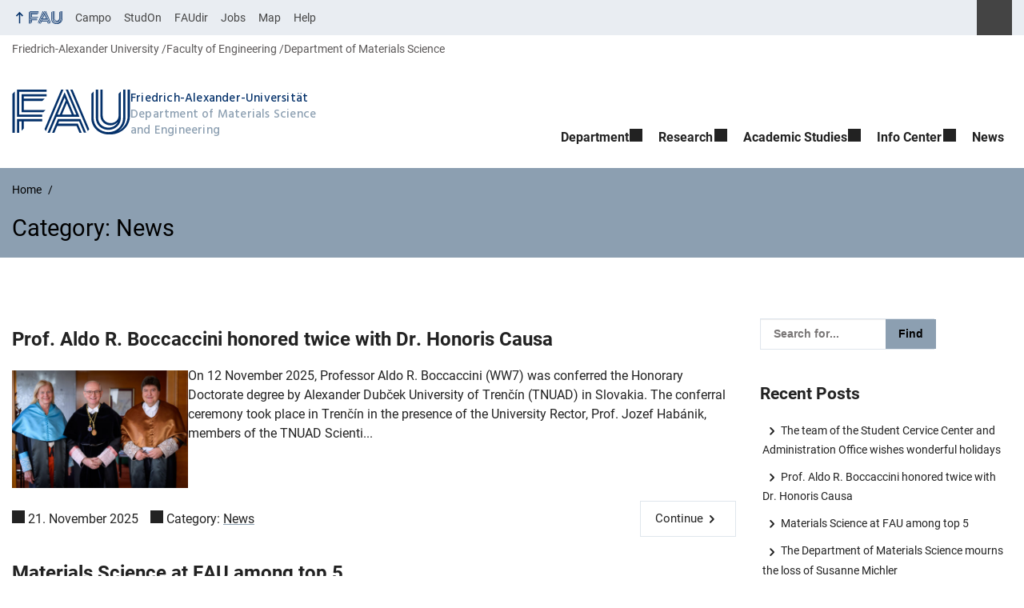

--- FILE ---
content_type: text/html; charset=UTF-8
request_url: https://www.ww.tf.fau.eu/category/news/
body_size: 22700
content:
<!DOCTYPE html>
<html class="no-js" lang="en-GB">
	<head>
		<meta charset="UTF-8">
		<meta name="viewport" content="width=device-width, initial-scale=1.0">
		<title>Category: News - Department of Materials Science and Engineering</title>
			<style>img:is([sizes="auto" i], [sizes^="auto," i]) { contain-intrinsic-size: 3000px 1500px }</style>
			<link rel="alternate" type="application/rss+xml" title="Department of Materials Science and Engineering - RSS 2.0 Feed" href="https://www.ww.tf.fau.eu/feed/">
		
		<!-- The SEO Framework by Sybre Waaijer -->
		<meta name="robots" content="max-snippet:-1,max-image-preview:large,max-video-preview:-1" />
		<link rel="canonical" href="https://www.ww.tf.fau.eu/category/news/" />
		<link rel="next" href="https://www.ww.tf.fau.eu/category/news/page/2/" />
		<meta property="og:type" content="website" />
		<meta property="og:locale" content="en_GB" />
		<meta property="og:site_name" content="Department of Materials Science and Engineering" />
		<meta property="og:title" content="Category: News" />
		<meta property="og:url" content="https://www.ww.tf.fau.eu/category/news/" />
		<meta name="twitter:card" content="summary_large_image" />
		<meta name="twitter:title" content="Category: News" />
		<script type="application/ld+json">{"@context":"https://schema.org","@graph":[{"@type":"WebSite","@id":"https://www.ww.tf.fau.eu/#/schema/WebSite","url":"https://www.ww.tf.fau.eu/","name":"Department of Materials Science and Engineering","inLanguage":"en-GB","potentialAction":{"@type":"SearchAction","target":{"@type":"EntryPoint","urlTemplate":"https://www.ww.tf.fau.eu/search/{search_term_string}/"},"query-input":"required name=search_term_string"},"publisher":{"@type":"Organization","@id":"https://www.ww.tf.fau.eu/#/schema/Organization","name":"Department of Materials Science and Engineering","url":"https://www.ww.tf.fau.eu/"}},{"@type":"CollectionPage","@id":"https://www.ww.tf.fau.eu/category/news/","url":"https://www.ww.tf.fau.eu/category/news/","name":"Category: News - Department of Materials Science and Engineering","inLanguage":"en-GB","isPartOf":{"@id":"https://www.ww.tf.fau.eu/#/schema/WebSite"},"breadcrumb":{"@type":"BreadcrumbList","@id":"https://www.ww.tf.fau.eu/#/schema/BreadcrumbList","itemListElement":[{"@type":"ListItem","position":1,"item":"https://www.ww.tf.fau.eu/","name":"Department of Materials Science and Engineering"},{"@type":"ListItem","position":2,"name":"Category: News"}]}}]}</script>
		<!-- / The SEO Framework by Sybre Waaijer | 21.14ms meta | 10.33ms boot -->
		
		<link rel="alternate" type="application/rss+xml" title="Department of Materials Science and Engineering &raquo; Feed" href="https://www.ww.tf.fau.eu/feed/" />
		<link rel="alternate" type="application/rss+xml" title="Department of Materials Science and Engineering &raquo; News Category Feed" href="https://www.ww.tf.fau.eu/category/news/feed/" />
		<link rel='stylesheet' id='wp-block-library-css' href='https://www.ww.tf.fau.eu/wp-includes/css/dist/block-library/style.min.css?ver=6.8.3' media='all' />
		<style id='rrze-elements-collapse-style-inline-css' type='text/css'>
		.wp-block-rrze-rrze-elements{font-size:64px}
		
		</style>
		<style id='global-styles-inline-css' type='text/css'>
		:root{--wp--preset--aspect-ratio--square: 1;--wp--preset--aspect-ratio--4-3: 4/3;--wp--preset--aspect-ratio--3-4: 3/4;--wp--preset--aspect-ratio--3-2: 3/2;--wp--preset--aspect-ratio--2-3: 2/3;--wp--preset--aspect-ratio--16-9: 16/9;--wp--preset--aspect-ratio--9-16: 9/16;--wp--preset--color--black: var(--color-black, #000);--wp--preset--color--cyan-bluish-gray: #abb8c3;--wp--preset--color--white: #ffffff;--wp--preset--color--pale-pink: #f78da7;--wp--preset--color--vivid-red: #cf2e2e;--wp--preset--color--luminous-vivid-orange: #ff6900;--wp--preset--color--luminous-vivid-amber: #fcb900;--wp--preset--color--light-green-cyan: #7bdcb5;--wp--preset--color--vivid-green-cyan: #00d084;--wp--preset--color--pale-cyan-blue: #8ed1fc;--wp--preset--color--vivid-cyan-blue: #0693e3;--wp--preset--color--vivid-purple: #9b51e0;--wp--preset--color--base: var(--color-Text, #222);--wp--preset--color--contrast: var(--color-white, #fff);--wp--preset--color--primary: var(--color-primary-basis, #04316A);--wp--preset--color--dunkler: var(--color-primary-dunkler, #004A9F);--wp--preset--color--heller: var(--color-primary-ci-hell2, #CED9E7);--wp--preset--color--fau: var(--color-branding-zentral, #04316a);--wp--preset--color--phil: var(--color-branding-phil, #fdb735);--wp--preset--color--rw: var(--color-branding-rw, #c50f3c);--wp--preset--color--med: var(--color-branding-med, #18b4f1);--wp--preset--color--nat: var(--color-branding-nat, #7bb725);--wp--preset--color--tf: var(--color-branding-tf, #8C9FB1);--wp--preset--gradient--vivid-cyan-blue-to-vivid-purple: linear-gradient(135deg,rgba(6,147,227,1) 0%,rgb(155,81,224) 100%);--wp--preset--gradient--light-green-cyan-to-vivid-green-cyan: linear-gradient(135deg,rgb(122,220,180) 0%,rgb(0,208,130) 100%);--wp--preset--gradient--luminous-vivid-amber-to-luminous-vivid-orange: linear-gradient(135deg,rgba(252,185,0,1) 0%,rgba(255,105,0,1) 100%);--wp--preset--gradient--luminous-vivid-orange-to-vivid-red: linear-gradient(135deg,rgba(255,105,0,1) 0%,rgb(207,46,46) 100%);--wp--preset--gradient--very-light-gray-to-cyan-bluish-gray: linear-gradient(135deg,rgb(238,238,238) 0%,rgb(169,184,195) 100%);--wp--preset--gradient--cool-to-warm-spectrum: linear-gradient(135deg,rgb(74,234,220) 0%,rgb(151,120,209) 20%,rgb(207,42,186) 40%,rgb(238,44,130) 60%,rgb(251,105,98) 80%,rgb(254,248,76) 100%);--wp--preset--gradient--blush-light-purple: linear-gradient(135deg,rgb(255,206,236) 0%,rgb(152,150,240) 100%);--wp--preset--gradient--blush-bordeaux: linear-gradient(135deg,rgb(254,205,165) 0%,rgb(254,45,45) 50%,rgb(107,0,62) 100%);--wp--preset--gradient--luminous-dusk: linear-gradient(135deg,rgb(255,203,112) 0%,rgb(199,81,192) 50%,rgb(65,88,208) 100%);--wp--preset--gradient--pale-ocean: linear-gradient(135deg,rgb(255,245,203) 0%,rgb(182,227,212) 50%,rgb(51,167,181) 100%);--wp--preset--gradient--electric-grass: linear-gradient(135deg,rgb(202,248,128) 0%,rgb(113,206,126) 100%);--wp--preset--gradient--midnight: linear-gradient(135deg,rgb(2,3,129) 0%,rgb(40,116,252) 100%);--wp--preset--font-size--small: 13px;--wp--preset--font-size--medium: 20px;--wp--preset--font-size--large: 36px;--wp--preset--font-size--x-large: 42px;--wp--preset--spacing--20: 0.44rem;--wp--preset--spacing--30: 0.67rem;--wp--preset--spacing--40: 1rem;--wp--preset--spacing--50: 1.5rem;--wp--preset--spacing--60: 2.25rem;--wp--preset--spacing--70: 3.38rem;--wp--preset--spacing--80: 5.06rem;--wp--preset--shadow--natural: 6px 6px 9px rgba(0, 0, 0, 0.2);--wp--preset--shadow--deep: 12px 12px 50px rgba(0, 0, 0, 0.4);--wp--preset--shadow--sharp: 6px 6px 0px rgba(0, 0, 0, 0.2);--wp--preset--shadow--outlined: 6px 6px 0px -3px rgba(255, 255, 255, 1), 6px 6px rgba(0, 0, 0, 1);--wp--preset--shadow--crisp: 6px 6px 0px rgba(0, 0, 0, 1);}.wp-block-pullquote{--wp--preset--color--white: var(--color-white, #fff);--wp--preset--color--fau: var(--color-branding-zentral, #04316a);--wp--preset--color--phil: var(--color-branding-phil, #fdb735);--wp--preset--color--phil-dunkler: var(--color-phil-dunkler, #e87722);--wp--preset--color--rw: var(--color-branding-rw, #c50f3c);--wp--preset--color--rw-dunkler: var(--color-rw-dunkler, #971B2F);--wp--preset--color--med: var(--color-branding-med, #18b4f1);--wp--preset--color--med-dunkler: var(--color-med-dunkler, #005287);--wp--preset--color--nat: var(--color-branding-nat, #7bb725);--wp--preset--color--nat-dunkler: var(--color-nat-dunkler, #266141);--wp--preset--color--tf: var(--color-branding-tf, #8C9FB1);--wp--preset--color--tf-dunkler: var(--color-tf-dunkler, #2F586E);--wp--preset--font-size--base: 1rem;--wp--preset--font-size--medium: 1.5rem;--wp--preset--font-size--large: 2rem;--wp--preset--font-size--x-large: 3rem;}.wp-block-rrze-elements-collapse{--wp--preset--color--fau: var(--color-branding-zentral, #04316a);--wp--preset--color--phil: var(--color-branding-phil, #fdb735);--wp--preset--color--rw: var(--color-branding-rw, #c50f3c);--wp--preset--color--med: var(--color-branding-med, #18b4f1);--wp--preset--color--nat: var(--color-branding-nat, #7bb725);--wp--preset--color--tf: var(--color-branding-tf, #8C9FB1);}.wp-block-rrze-elements-accordion{--wp--preset--color--fau: var(--color-branding-zentral, #04316a);--wp--preset--color--phil: var(--color-branding-phil, #fdb735);--wp--preset--color--rw: var(--color-branding-rw, #c50f3c);--wp--preset--color--med: var(--color-branding-med, #18b4f1);--wp--preset--color--nat: var(--color-branding-nat, #7bb725);--wp--preset--color--tf: var(--color-branding-tf, #8C9FB1);}.wp-block-rrze-elements-tabs{--wp--preset--color--fau: var(--color-branding-zentral, #04316a);--wp--preset--color--phil: var(--color-branding-phil, #fdb735);--wp--preset--color--rw: var(--color-branding-rw, #c50f3c);--wp--preset--color--med: var(--color-branding-med, #18b4f1);--wp--preset--color--nat: var(--color-branding-nat, #7bb725);--wp--preset--color--tf: var(--color-branding-tf, #8C9FB1);}.wp-block-rrze-elements-alert{--wp--preset--color--default: #e9edf2;--wp--preset--color--success: #dff0d8;--wp--preset--color--info: #d9edf7;--wp--preset--color--warning: #fcf8e3;--wp--preset--color--danger: #f2dede;}.wp-block-rrze-elements-columns{--wp--preset--color--default: #e9edf2;--wp--preset--color--success: #dff0d8;--wp--preset--color--info: #d9edf7;--wp--preset--color--warning: #fcf8e3;--wp--preset--color--danger: #f2dede;}p{--wp--preset--color--base: var(--color-Text, #222);--wp--preset--color--contrast: var(--color-white, #fff);}.wp-block-group{--wp--preset--color--base: var(--color-Text,#222);--wp--preset--color--contrast: var(--color-MainBackground,#fff);--wp--preset--color--default: #e9edf2;--wp--preset--color--success: #dff0d8;--wp--preset--color--info: #d9edf7;--wp--preset--color--warning: #fcf8e3;--wp--preset--color--danger: #f2dede;--wp--preset--color--fau: var(--color-branding-zentral, #04316a);--wp--preset--color--phil: var(--color-branding-phil, #fdb735);--wp--preset--color--phil-dunkler: var(--color-phil-dunkler, #e87722);--wp--preset--color--rw: var(--color-branding-rw, #c50f3c);--wp--preset--color--rw-dunkler: var(--color-rw-dunkler, #971B2F);--wp--preset--color--med: var(--color-branding-med, #18b4f1);--wp--preset--color--med-dunkler: var(--color-med-dunkler, #005287);--wp--preset--color--nat: var(--color-branding-nat, #7bb725);--wp--preset--color--nat-dunkler: var(--color-nat-dunkler, #266141);--wp--preset--color--tf: var(--color-branding-tf, #8C9FB1);--wp--preset--color--tf-dunkler: var(--color-tf-dunkler, #2F586E);}.wp-block-column{--wp--preset--color--base: var(--color-Text,#222);--wp--preset--color--contrast: var(--color-MainBackground,#fff);--wp--preset--color--default: #e9edf2;--wp--preset--color--success: #dff0d8;--wp--preset--color--info: #d9edf7;--wp--preset--color--warning: #fcf8e3;--wp--preset--color--danger: #f2dede;--wp--preset--color--fau: var(--color-branding-zentral, #04316a);--wp--preset--color--phil: var(--color-branding-phil, #fdb735);--wp--preset--color--phil-dunkler: var(--color-phil-dunkler, #e87722);--wp--preset--color--rw: var(--color-branding-rw, #c50f3c);--wp--preset--color--rw-dunkler: var(--color-rw-dunkler, #971B2F);--wp--preset--color--med: var(--color-branding-med, #18b4f1);--wp--preset--color--med-dunkler: var(--color-med-dunkler, #005287);--wp--preset--color--nat: var(--color-branding-nat, #7bb725);--wp--preset--color--nat-dunkler: var(--color-nat-dunkler, #266141);--wp--preset--color--tf: var(--color-branding-tf, #8C9FB1);--wp--preset--color--tf-dunkler: var(--color-tf-dunkler, #2F586E);}.wp-block-cover{--wp--preset--color--black: var(--color-black, #000);--wp--preset--color--contrast: var(--color-white, #fff);--wp--preset--color--fau: var(--color-branding-zentral, #04316a);--wp--preset--color--phil: var(--color-branding-phil, #fdb735);--wp--preset--color--phil-dunkler: var(--color-phil-dunkler, #e87722);--wp--preset--color--rw: var(--color-branding-rw, #c50f3c);--wp--preset--color--rw-dunkler: var(--color-rw-dunkler, #971B2F);--wp--preset--color--med: var(--color-branding-med, #18b4f1);--wp--preset--color--med-dunkler: var(--color-med-dunkler, #005287);--wp--preset--color--nat: var(--color-branding-nat, #7bb725);--wp--preset--color--nat-dunkler: var(--color-nat-dunkler, #266141);--wp--preset--color--tf: var(--color-branding-tf, #8C9FB1);--wp--preset--color--tf-dunkler: var(--color-tf-dunkler, #2F586E);}.wp-block-heading{--wp--preset--color--base: var(--color-Text, #222);--wp--preset--color--contrast: var(--color-white, #fff);}:root { --wp--style--global--content-size: 1400px;--wp--style--global--wide-size: 1400px; }:where(body) { margin: 0; }.wp-site-blocks > .alignleft { float: left; margin-right: 2em; }.wp-site-blocks > .alignright { float: right; margin-left: 2em; }.wp-site-blocks > .aligncenter { justify-content: center; margin-left: auto; margin-right: auto; }:where(.is-layout-flex){gap: 0.5em;}:where(.is-layout-grid){gap: 0.5em;}.is-layout-flow > .alignleft{float: left;margin-inline-start: 0;margin-inline-end: 2em;}.is-layout-flow > .alignright{float: right;margin-inline-start: 2em;margin-inline-end: 0;}.is-layout-flow > .aligncenter{margin-left: auto !important;margin-right: auto !important;}.is-layout-constrained > .alignleft{float: left;margin-inline-start: 0;margin-inline-end: 2em;}.is-layout-constrained > .alignright{float: right;margin-inline-start: 2em;margin-inline-end: 0;}.is-layout-constrained > .aligncenter{margin-left: auto !important;margin-right: auto !important;}.is-layout-constrained > :where(:not(.alignleft):not(.alignright):not(.alignfull)){max-width: var(--wp--style--global--content-size);margin-left: auto !important;margin-right: auto !important;}.is-layout-constrained > .alignwide{max-width: var(--wp--style--global--wide-size);}body .is-layout-flex{display: flex;}.is-layout-flex{flex-wrap: wrap;align-items: center;}.is-layout-flex > :is(*, div){margin: 0;}body .is-layout-grid{display: grid;}.is-layout-grid > :is(*, div){margin: 0;}body{padding-top: 0px;padding-right: 0px;padding-bottom: 0px;padding-left: 0px;}a:where(:not(.wp-element-button)){text-decoration: underline;}:root :where(.wp-element-button, .wp-block-button__link){background-color: #32373c;border-width: 0;color: #fff;font-family: inherit;font-size: inherit;line-height: inherit;padding: calc(0.667em + 2px) calc(1.333em + 2px);text-decoration: none;}.has-black-color{color: var(--wp--preset--color--black) !important;}.has-cyan-bluish-gray-color{color: var(--wp--preset--color--cyan-bluish-gray) !important;}.has-white-color{color: var(--wp--preset--color--white) !important;}.has-pale-pink-color{color: var(--wp--preset--color--pale-pink) !important;}.has-vivid-red-color{color: var(--wp--preset--color--vivid-red) !important;}.has-luminous-vivid-orange-color{color: var(--wp--preset--color--luminous-vivid-orange) !important;}.has-luminous-vivid-amber-color{color: var(--wp--preset--color--luminous-vivid-amber) !important;}.has-light-green-cyan-color{color: var(--wp--preset--color--light-green-cyan) !important;}.has-vivid-green-cyan-color{color: var(--wp--preset--color--vivid-green-cyan) !important;}.has-pale-cyan-blue-color{color: var(--wp--preset--color--pale-cyan-blue) !important;}.has-vivid-cyan-blue-color{color: var(--wp--preset--color--vivid-cyan-blue) !important;}.has-vivid-purple-color{color: var(--wp--preset--color--vivid-purple) !important;}.has-base-color{color: var(--wp--preset--color--base) !important;}.has-contrast-color{color: var(--wp--preset--color--contrast) !important;}.has-primary-color{color: var(--wp--preset--color--primary) !important;}.has-dunkler-color{color: var(--wp--preset--color--dunkler) !important;}.has-heller-color{color: var(--wp--preset--color--heller) !important;}.has-fau-color{color: var(--wp--preset--color--fau) !important;}.has-phil-color{color: var(--wp--preset--color--phil) !important;}.has-rw-color{color: var(--wp--preset--color--rw) !important;}.has-med-color{color: var(--wp--preset--color--med) !important;}.has-nat-color{color: var(--wp--preset--color--nat) !important;}.has-tf-color{color: var(--wp--preset--color--tf) !important;}.has-black-background-color{background-color: var(--wp--preset--color--black) !important;}.has-cyan-bluish-gray-background-color{background-color: var(--wp--preset--color--cyan-bluish-gray) !important;}.has-white-background-color{background-color: var(--wp--preset--color--white) !important;}.has-pale-pink-background-color{background-color: var(--wp--preset--color--pale-pink) !important;}.has-vivid-red-background-color{background-color: var(--wp--preset--color--vivid-red) !important;}.has-luminous-vivid-orange-background-color{background-color: var(--wp--preset--color--luminous-vivid-orange) !important;}.has-luminous-vivid-amber-background-color{background-color: var(--wp--preset--color--luminous-vivid-amber) !important;}.has-light-green-cyan-background-color{background-color: var(--wp--preset--color--light-green-cyan) !important;}.has-vivid-green-cyan-background-color{background-color: var(--wp--preset--color--vivid-green-cyan) !important;}.has-pale-cyan-blue-background-color{background-color: var(--wp--preset--color--pale-cyan-blue) !important;}.has-vivid-cyan-blue-background-color{background-color: var(--wp--preset--color--vivid-cyan-blue) !important;}.has-vivid-purple-background-color{background-color: var(--wp--preset--color--vivid-purple) !important;}.has-base-background-color{background-color: var(--wp--preset--color--base) !important;}.has-contrast-background-color{background-color: var(--wp--preset--color--contrast) !important;}.has-primary-background-color{background-color: var(--wp--preset--color--primary) !important;}.has-dunkler-background-color{background-color: var(--wp--preset--color--dunkler) !important;}.has-heller-background-color{background-color: var(--wp--preset--color--heller) !important;}.has-fau-background-color{background-color: var(--wp--preset--color--fau) !important;}.has-phil-background-color{background-color: var(--wp--preset--color--phil) !important;}.has-rw-background-color{background-color: var(--wp--preset--color--rw) !important;}.has-med-background-color{background-color: var(--wp--preset--color--med) !important;}.has-nat-background-color{background-color: var(--wp--preset--color--nat) !important;}.has-tf-background-color{background-color: var(--wp--preset--color--tf) !important;}.has-black-border-color{border-color: var(--wp--preset--color--black) !important;}.has-cyan-bluish-gray-border-color{border-color: var(--wp--preset--color--cyan-bluish-gray) !important;}.has-white-border-color{border-color: var(--wp--preset--color--white) !important;}.has-pale-pink-border-color{border-color: var(--wp--preset--color--pale-pink) !important;}.has-vivid-red-border-color{border-color: var(--wp--preset--color--vivid-red) !important;}.has-luminous-vivid-orange-border-color{border-color: var(--wp--preset--color--luminous-vivid-orange) !important;}.has-luminous-vivid-amber-border-color{border-color: var(--wp--preset--color--luminous-vivid-amber) !important;}.has-light-green-cyan-border-color{border-color: var(--wp--preset--color--light-green-cyan) !important;}.has-vivid-green-cyan-border-color{border-color: var(--wp--preset--color--vivid-green-cyan) !important;}.has-pale-cyan-blue-border-color{border-color: var(--wp--preset--color--pale-cyan-blue) !important;}.has-vivid-cyan-blue-border-color{border-color: var(--wp--preset--color--vivid-cyan-blue) !important;}.has-vivid-purple-border-color{border-color: var(--wp--preset--color--vivid-purple) !important;}.has-base-border-color{border-color: var(--wp--preset--color--base) !important;}.has-contrast-border-color{border-color: var(--wp--preset--color--contrast) !important;}.has-primary-border-color{border-color: var(--wp--preset--color--primary) !important;}.has-dunkler-border-color{border-color: var(--wp--preset--color--dunkler) !important;}.has-heller-border-color{border-color: var(--wp--preset--color--heller) !important;}.has-fau-border-color{border-color: var(--wp--preset--color--fau) !important;}.has-phil-border-color{border-color: var(--wp--preset--color--phil) !important;}.has-rw-border-color{border-color: var(--wp--preset--color--rw) !important;}.has-med-border-color{border-color: var(--wp--preset--color--med) !important;}.has-nat-border-color{border-color: var(--wp--preset--color--nat) !important;}.has-tf-border-color{border-color: var(--wp--preset--color--tf) !important;}.has-vivid-cyan-blue-to-vivid-purple-gradient-background{background: var(--wp--preset--gradient--vivid-cyan-blue-to-vivid-purple) !important;}.has-light-green-cyan-to-vivid-green-cyan-gradient-background{background: var(--wp--preset--gradient--light-green-cyan-to-vivid-green-cyan) !important;}.has-luminous-vivid-amber-to-luminous-vivid-orange-gradient-background{background: var(--wp--preset--gradient--luminous-vivid-amber-to-luminous-vivid-orange) !important;}.has-luminous-vivid-orange-to-vivid-red-gradient-background{background: var(--wp--preset--gradient--luminous-vivid-orange-to-vivid-red) !important;}.has-very-light-gray-to-cyan-bluish-gray-gradient-background{background: var(--wp--preset--gradient--very-light-gray-to-cyan-bluish-gray) !important;}.has-cool-to-warm-spectrum-gradient-background{background: var(--wp--preset--gradient--cool-to-warm-spectrum) !important;}.has-blush-light-purple-gradient-background{background: var(--wp--preset--gradient--blush-light-purple) !important;}.has-blush-bordeaux-gradient-background{background: var(--wp--preset--gradient--blush-bordeaux) !important;}.has-luminous-dusk-gradient-background{background: var(--wp--preset--gradient--luminous-dusk) !important;}.has-pale-ocean-gradient-background{background: var(--wp--preset--gradient--pale-ocean) !important;}.has-electric-grass-gradient-background{background: var(--wp--preset--gradient--electric-grass) !important;}.has-midnight-gradient-background{background: var(--wp--preset--gradient--midnight) !important;}.has-small-font-size{font-size: var(--wp--preset--font-size--small) !important;}.has-medium-font-size{font-size: var(--wp--preset--font-size--medium) !important;}.has-large-font-size{font-size: var(--wp--preset--font-size--large) !important;}.has-x-large-font-size{font-size: var(--wp--preset--font-size--x-large) !important;}.wp-block-pullquote.has-white-color{color: var(--wp--preset--color--white) !important;}.wp-block-pullquote.has-fau-color{color: var(--wp--preset--color--fau) !important;}.wp-block-pullquote.has-phil-color{color: var(--wp--preset--color--phil) !important;}.wp-block-pullquote.has-phil-dunkler-color{color: var(--wp--preset--color--phil-dunkler) !important;}.wp-block-pullquote.has-rw-color{color: var(--wp--preset--color--rw) !important;}.wp-block-pullquote.has-rw-dunkler-color{color: var(--wp--preset--color--rw-dunkler) !important;}.wp-block-pullquote.has-med-color{color: var(--wp--preset--color--med) !important;}.wp-block-pullquote.has-med-dunkler-color{color: var(--wp--preset--color--med-dunkler) !important;}.wp-block-pullquote.has-nat-color{color: var(--wp--preset--color--nat) !important;}.wp-block-pullquote.has-nat-dunkler-color{color: var(--wp--preset--color--nat-dunkler) !important;}.wp-block-pullquote.has-tf-color{color: var(--wp--preset--color--tf) !important;}.wp-block-pullquote.has-tf-dunkler-color{color: var(--wp--preset--color--tf-dunkler) !important;}.wp-block-pullquote.has-white-background-color{background-color: var(--wp--preset--color--white) !important;}.wp-block-pullquote.has-fau-background-color{background-color: var(--wp--preset--color--fau) !important;}.wp-block-pullquote.has-phil-background-color{background-color: var(--wp--preset--color--phil) !important;}.wp-block-pullquote.has-phil-dunkler-background-color{background-color: var(--wp--preset--color--phil-dunkler) !important;}.wp-block-pullquote.has-rw-background-color{background-color: var(--wp--preset--color--rw) !important;}.wp-block-pullquote.has-rw-dunkler-background-color{background-color: var(--wp--preset--color--rw-dunkler) !important;}.wp-block-pullquote.has-med-background-color{background-color: var(--wp--preset--color--med) !important;}.wp-block-pullquote.has-med-dunkler-background-color{background-color: var(--wp--preset--color--med-dunkler) !important;}.wp-block-pullquote.has-nat-background-color{background-color: var(--wp--preset--color--nat) !important;}.wp-block-pullquote.has-nat-dunkler-background-color{background-color: var(--wp--preset--color--nat-dunkler) !important;}.wp-block-pullquote.has-tf-background-color{background-color: var(--wp--preset--color--tf) !important;}.wp-block-pullquote.has-tf-dunkler-background-color{background-color: var(--wp--preset--color--tf-dunkler) !important;}.wp-block-pullquote.has-white-border-color{border-color: var(--wp--preset--color--white) !important;}.wp-block-pullquote.has-fau-border-color{border-color: var(--wp--preset--color--fau) !important;}.wp-block-pullquote.has-phil-border-color{border-color: var(--wp--preset--color--phil) !important;}.wp-block-pullquote.has-phil-dunkler-border-color{border-color: var(--wp--preset--color--phil-dunkler) !important;}.wp-block-pullquote.has-rw-border-color{border-color: var(--wp--preset--color--rw) !important;}.wp-block-pullquote.has-rw-dunkler-border-color{border-color: var(--wp--preset--color--rw-dunkler) !important;}.wp-block-pullquote.has-med-border-color{border-color: var(--wp--preset--color--med) !important;}.wp-block-pullquote.has-med-dunkler-border-color{border-color: var(--wp--preset--color--med-dunkler) !important;}.wp-block-pullquote.has-nat-border-color{border-color: var(--wp--preset--color--nat) !important;}.wp-block-pullquote.has-nat-dunkler-border-color{border-color: var(--wp--preset--color--nat-dunkler) !important;}.wp-block-pullquote.has-tf-border-color{border-color: var(--wp--preset--color--tf) !important;}.wp-block-pullquote.has-tf-dunkler-border-color{border-color: var(--wp--preset--color--tf-dunkler) !important;}.wp-block-pullquote.has-base-font-size{font-size: var(--wp--preset--font-size--base) !important;}.wp-block-pullquote.has-medium-font-size{font-size: var(--wp--preset--font-size--medium) !important;}.wp-block-pullquote.has-large-font-size{font-size: var(--wp--preset--font-size--large) !important;}.wp-block-pullquote.has-x-large-font-size{font-size: var(--wp--preset--font-size--x-large) !important;}.wp-block-rrze-elements-collapse.has-fau-color{color: var(--wp--preset--color--fau) !important;}.wp-block-rrze-elements-collapse.has-phil-color{color: var(--wp--preset--color--phil) !important;}.wp-block-rrze-elements-collapse.has-rw-color{color: var(--wp--preset--color--rw) !important;}.wp-block-rrze-elements-collapse.has-med-color{color: var(--wp--preset--color--med) !important;}.wp-block-rrze-elements-collapse.has-nat-color{color: var(--wp--preset--color--nat) !important;}.wp-block-rrze-elements-collapse.has-tf-color{color: var(--wp--preset--color--tf) !important;}.wp-block-rrze-elements-collapse.has-fau-background-color{background-color: var(--wp--preset--color--fau) !important;}.wp-block-rrze-elements-collapse.has-phil-background-color{background-color: var(--wp--preset--color--phil) !important;}.wp-block-rrze-elements-collapse.has-rw-background-color{background-color: var(--wp--preset--color--rw) !important;}.wp-block-rrze-elements-collapse.has-med-background-color{background-color: var(--wp--preset--color--med) !important;}.wp-block-rrze-elements-collapse.has-nat-background-color{background-color: var(--wp--preset--color--nat) !important;}.wp-block-rrze-elements-collapse.has-tf-background-color{background-color: var(--wp--preset--color--tf) !important;}.wp-block-rrze-elements-collapse.has-fau-border-color{border-color: var(--wp--preset--color--fau) !important;}.wp-block-rrze-elements-collapse.has-phil-border-color{border-color: var(--wp--preset--color--phil) !important;}.wp-block-rrze-elements-collapse.has-rw-border-color{border-color: var(--wp--preset--color--rw) !important;}.wp-block-rrze-elements-collapse.has-med-border-color{border-color: var(--wp--preset--color--med) !important;}.wp-block-rrze-elements-collapse.has-nat-border-color{border-color: var(--wp--preset--color--nat) !important;}.wp-block-rrze-elements-collapse.has-tf-border-color{border-color: var(--wp--preset--color--tf) !important;}.wp-block-rrze-elements-accordion.has-fau-color{color: var(--wp--preset--color--fau) !important;}.wp-block-rrze-elements-accordion.has-phil-color{color: var(--wp--preset--color--phil) !important;}.wp-block-rrze-elements-accordion.has-rw-color{color: var(--wp--preset--color--rw) !important;}.wp-block-rrze-elements-accordion.has-med-color{color: var(--wp--preset--color--med) !important;}.wp-block-rrze-elements-accordion.has-nat-color{color: var(--wp--preset--color--nat) !important;}.wp-block-rrze-elements-accordion.has-tf-color{color: var(--wp--preset--color--tf) !important;}.wp-block-rrze-elements-accordion.has-fau-background-color{background-color: var(--wp--preset--color--fau) !important;}.wp-block-rrze-elements-accordion.has-phil-background-color{background-color: var(--wp--preset--color--phil) !important;}.wp-block-rrze-elements-accordion.has-rw-background-color{background-color: var(--wp--preset--color--rw) !important;}.wp-block-rrze-elements-accordion.has-med-background-color{background-color: var(--wp--preset--color--med) !important;}.wp-block-rrze-elements-accordion.has-nat-background-color{background-color: var(--wp--preset--color--nat) !important;}.wp-block-rrze-elements-accordion.has-tf-background-color{background-color: var(--wp--preset--color--tf) !important;}.wp-block-rrze-elements-accordion.has-fau-border-color{border-color: var(--wp--preset--color--fau) !important;}.wp-block-rrze-elements-accordion.has-phil-border-color{border-color: var(--wp--preset--color--phil) !important;}.wp-block-rrze-elements-accordion.has-rw-border-color{border-color: var(--wp--preset--color--rw) !important;}.wp-block-rrze-elements-accordion.has-med-border-color{border-color: var(--wp--preset--color--med) !important;}.wp-block-rrze-elements-accordion.has-nat-border-color{border-color: var(--wp--preset--color--nat) !important;}.wp-block-rrze-elements-accordion.has-tf-border-color{border-color: var(--wp--preset--color--tf) !important;}.wp-block-rrze-elements-tabs.has-fau-color{color: var(--wp--preset--color--fau) !important;}.wp-block-rrze-elements-tabs.has-phil-color{color: var(--wp--preset--color--phil) !important;}.wp-block-rrze-elements-tabs.has-rw-color{color: var(--wp--preset--color--rw) !important;}.wp-block-rrze-elements-tabs.has-med-color{color: var(--wp--preset--color--med) !important;}.wp-block-rrze-elements-tabs.has-nat-color{color: var(--wp--preset--color--nat) !important;}.wp-block-rrze-elements-tabs.has-tf-color{color: var(--wp--preset--color--tf) !important;}.wp-block-rrze-elements-tabs.has-fau-background-color{background-color: var(--wp--preset--color--fau) !important;}.wp-block-rrze-elements-tabs.has-phil-background-color{background-color: var(--wp--preset--color--phil) !important;}.wp-block-rrze-elements-tabs.has-rw-background-color{background-color: var(--wp--preset--color--rw) !important;}.wp-block-rrze-elements-tabs.has-med-background-color{background-color: var(--wp--preset--color--med) !important;}.wp-block-rrze-elements-tabs.has-nat-background-color{background-color: var(--wp--preset--color--nat) !important;}.wp-block-rrze-elements-tabs.has-tf-background-color{background-color: var(--wp--preset--color--tf) !important;}.wp-block-rrze-elements-tabs.has-fau-border-color{border-color: var(--wp--preset--color--fau) !important;}.wp-block-rrze-elements-tabs.has-phil-border-color{border-color: var(--wp--preset--color--phil) !important;}.wp-block-rrze-elements-tabs.has-rw-border-color{border-color: var(--wp--preset--color--rw) !important;}.wp-block-rrze-elements-tabs.has-med-border-color{border-color: var(--wp--preset--color--med) !important;}.wp-block-rrze-elements-tabs.has-nat-border-color{border-color: var(--wp--preset--color--nat) !important;}.wp-block-rrze-elements-tabs.has-tf-border-color{border-color: var(--wp--preset--color--tf) !important;}.wp-block-rrze-elements-alert.has-default-color{color: var(--wp--preset--color--default) !important;}.wp-block-rrze-elements-alert.has-success-color{color: var(--wp--preset--color--success) !important;}.wp-block-rrze-elements-alert.has-info-color{color: var(--wp--preset--color--info) !important;}.wp-block-rrze-elements-alert.has-warning-color{color: var(--wp--preset--color--warning) !important;}.wp-block-rrze-elements-alert.has-danger-color{color: var(--wp--preset--color--danger) !important;}.wp-block-rrze-elements-alert.has-default-background-color{background-color: var(--wp--preset--color--default) !important;}.wp-block-rrze-elements-alert.has-success-background-color{background-color: var(--wp--preset--color--success) !important;}.wp-block-rrze-elements-alert.has-info-background-color{background-color: var(--wp--preset--color--info) !important;}.wp-block-rrze-elements-alert.has-warning-background-color{background-color: var(--wp--preset--color--warning) !important;}.wp-block-rrze-elements-alert.has-danger-background-color{background-color: var(--wp--preset--color--danger) !important;}.wp-block-rrze-elements-alert.has-default-border-color{border-color: var(--wp--preset--color--default) !important;}.wp-block-rrze-elements-alert.has-success-border-color{border-color: var(--wp--preset--color--success) !important;}.wp-block-rrze-elements-alert.has-info-border-color{border-color: var(--wp--preset--color--info) !important;}.wp-block-rrze-elements-alert.has-warning-border-color{border-color: var(--wp--preset--color--warning) !important;}.wp-block-rrze-elements-alert.has-danger-border-color{border-color: var(--wp--preset--color--danger) !important;}.wp-block-rrze-elements-columns.has-default-color{color: var(--wp--preset--color--default) !important;}.wp-block-rrze-elements-columns.has-success-color{color: var(--wp--preset--color--success) !important;}.wp-block-rrze-elements-columns.has-info-color{color: var(--wp--preset--color--info) !important;}.wp-block-rrze-elements-columns.has-warning-color{color: var(--wp--preset--color--warning) !important;}.wp-block-rrze-elements-columns.has-danger-color{color: var(--wp--preset--color--danger) !important;}.wp-block-rrze-elements-columns.has-default-background-color{background-color: var(--wp--preset--color--default) !important;}.wp-block-rrze-elements-columns.has-success-background-color{background-color: var(--wp--preset--color--success) !important;}.wp-block-rrze-elements-columns.has-info-background-color{background-color: var(--wp--preset--color--info) !important;}.wp-block-rrze-elements-columns.has-warning-background-color{background-color: var(--wp--preset--color--warning) !important;}.wp-block-rrze-elements-columns.has-danger-background-color{background-color: var(--wp--preset--color--danger) !important;}.wp-block-rrze-elements-columns.has-default-border-color{border-color: var(--wp--preset--color--default) !important;}.wp-block-rrze-elements-columns.has-success-border-color{border-color: var(--wp--preset--color--success) !important;}.wp-block-rrze-elements-columns.has-info-border-color{border-color: var(--wp--preset--color--info) !important;}.wp-block-rrze-elements-columns.has-warning-border-color{border-color: var(--wp--preset--color--warning) !important;}.wp-block-rrze-elements-columns.has-danger-border-color{border-color: var(--wp--preset--color--danger) !important;}p.has-base-color{color: var(--wp--preset--color--base) !important;}p.has-contrast-color{color: var(--wp--preset--color--contrast) !important;}p.has-base-background-color{background-color: var(--wp--preset--color--base) !important;}p.has-contrast-background-color{background-color: var(--wp--preset--color--contrast) !important;}p.has-base-border-color{border-color: var(--wp--preset--color--base) !important;}p.has-contrast-border-color{border-color: var(--wp--preset--color--contrast) !important;}.wp-block-group.has-base-color{color: var(--wp--preset--color--base) !important;}.wp-block-group.has-contrast-color{color: var(--wp--preset--color--contrast) !important;}.wp-block-group.has-default-color{color: var(--wp--preset--color--default) !important;}.wp-block-group.has-success-color{color: var(--wp--preset--color--success) !important;}.wp-block-group.has-info-color{color: var(--wp--preset--color--info) !important;}.wp-block-group.has-warning-color{color: var(--wp--preset--color--warning) !important;}.wp-block-group.has-danger-color{color: var(--wp--preset--color--danger) !important;}.wp-block-group.has-fau-color{color: var(--wp--preset--color--fau) !important;}.wp-block-group.has-phil-color{color: var(--wp--preset--color--phil) !important;}.wp-block-group.has-phil-dunkler-color{color: var(--wp--preset--color--phil-dunkler) !important;}.wp-block-group.has-rw-color{color: var(--wp--preset--color--rw) !important;}.wp-block-group.has-rw-dunkler-color{color: var(--wp--preset--color--rw-dunkler) !important;}.wp-block-group.has-med-color{color: var(--wp--preset--color--med) !important;}.wp-block-group.has-med-dunkler-color{color: var(--wp--preset--color--med-dunkler) !important;}.wp-block-group.has-nat-color{color: var(--wp--preset--color--nat) !important;}.wp-block-group.has-nat-dunkler-color{color: var(--wp--preset--color--nat-dunkler) !important;}.wp-block-group.has-tf-color{color: var(--wp--preset--color--tf) !important;}.wp-block-group.has-tf-dunkler-color{color: var(--wp--preset--color--tf-dunkler) !important;}.wp-block-group.has-base-background-color{background-color: var(--wp--preset--color--base) !important;}.wp-block-group.has-contrast-background-color{background-color: var(--wp--preset--color--contrast) !important;}.wp-block-group.has-default-background-color{background-color: var(--wp--preset--color--default) !important;}.wp-block-group.has-success-background-color{background-color: var(--wp--preset--color--success) !important;}.wp-block-group.has-info-background-color{background-color: var(--wp--preset--color--info) !important;}.wp-block-group.has-warning-background-color{background-color: var(--wp--preset--color--warning) !important;}.wp-block-group.has-danger-background-color{background-color: var(--wp--preset--color--danger) !important;}.wp-block-group.has-fau-background-color{background-color: var(--wp--preset--color--fau) !important;}.wp-block-group.has-phil-background-color{background-color: var(--wp--preset--color--phil) !important;}.wp-block-group.has-phil-dunkler-background-color{background-color: var(--wp--preset--color--phil-dunkler) !important;}.wp-block-group.has-rw-background-color{background-color: var(--wp--preset--color--rw) !important;}.wp-block-group.has-rw-dunkler-background-color{background-color: var(--wp--preset--color--rw-dunkler) !important;}.wp-block-group.has-med-background-color{background-color: var(--wp--preset--color--med) !important;}.wp-block-group.has-med-dunkler-background-color{background-color: var(--wp--preset--color--med-dunkler) !important;}.wp-block-group.has-nat-background-color{background-color: var(--wp--preset--color--nat) !important;}.wp-block-group.has-nat-dunkler-background-color{background-color: var(--wp--preset--color--nat-dunkler) !important;}.wp-block-group.has-tf-background-color{background-color: var(--wp--preset--color--tf) !important;}.wp-block-group.has-tf-dunkler-background-color{background-color: var(--wp--preset--color--tf-dunkler) !important;}.wp-block-group.has-base-border-color{border-color: var(--wp--preset--color--base) !important;}.wp-block-group.has-contrast-border-color{border-color: var(--wp--preset--color--contrast) !important;}.wp-block-group.has-default-border-color{border-color: var(--wp--preset--color--default) !important;}.wp-block-group.has-success-border-color{border-color: var(--wp--preset--color--success) !important;}.wp-block-group.has-info-border-color{border-color: var(--wp--preset--color--info) !important;}.wp-block-group.has-warning-border-color{border-color: var(--wp--preset--color--warning) !important;}.wp-block-group.has-danger-border-color{border-color: var(--wp--preset--color--danger) !important;}.wp-block-group.has-fau-border-color{border-color: var(--wp--preset--color--fau) !important;}.wp-block-group.has-phil-border-color{border-color: var(--wp--preset--color--phil) !important;}.wp-block-group.has-phil-dunkler-border-color{border-color: var(--wp--preset--color--phil-dunkler) !important;}.wp-block-group.has-rw-border-color{border-color: var(--wp--preset--color--rw) !important;}.wp-block-group.has-rw-dunkler-border-color{border-color: var(--wp--preset--color--rw-dunkler) !important;}.wp-block-group.has-med-border-color{border-color: var(--wp--preset--color--med) !important;}.wp-block-group.has-med-dunkler-border-color{border-color: var(--wp--preset--color--med-dunkler) !important;}.wp-block-group.has-nat-border-color{border-color: var(--wp--preset--color--nat) !important;}.wp-block-group.has-nat-dunkler-border-color{border-color: var(--wp--preset--color--nat-dunkler) !important;}.wp-block-group.has-tf-border-color{border-color: var(--wp--preset--color--tf) !important;}.wp-block-group.has-tf-dunkler-border-color{border-color: var(--wp--preset--color--tf-dunkler) !important;}.wp-block-column.has-base-color{color: var(--wp--preset--color--base) !important;}.wp-block-column.has-contrast-color{color: var(--wp--preset--color--contrast) !important;}.wp-block-column.has-default-color{color: var(--wp--preset--color--default) !important;}.wp-block-column.has-success-color{color: var(--wp--preset--color--success) !important;}.wp-block-column.has-info-color{color: var(--wp--preset--color--info) !important;}.wp-block-column.has-warning-color{color: var(--wp--preset--color--warning) !important;}.wp-block-column.has-danger-color{color: var(--wp--preset--color--danger) !important;}.wp-block-column.has-fau-color{color: var(--wp--preset--color--fau) !important;}.wp-block-column.has-phil-color{color: var(--wp--preset--color--phil) !important;}.wp-block-column.has-phil-dunkler-color{color: var(--wp--preset--color--phil-dunkler) !important;}.wp-block-column.has-rw-color{color: var(--wp--preset--color--rw) !important;}.wp-block-column.has-rw-dunkler-color{color: var(--wp--preset--color--rw-dunkler) !important;}.wp-block-column.has-med-color{color: var(--wp--preset--color--med) !important;}.wp-block-column.has-med-dunkler-color{color: var(--wp--preset--color--med-dunkler) !important;}.wp-block-column.has-nat-color{color: var(--wp--preset--color--nat) !important;}.wp-block-column.has-nat-dunkler-color{color: var(--wp--preset--color--nat-dunkler) !important;}.wp-block-column.has-tf-color{color: var(--wp--preset--color--tf) !important;}.wp-block-column.has-tf-dunkler-color{color: var(--wp--preset--color--tf-dunkler) !important;}.wp-block-column.has-base-background-color{background-color: var(--wp--preset--color--base) !important;}.wp-block-column.has-contrast-background-color{background-color: var(--wp--preset--color--contrast) !important;}.wp-block-column.has-default-background-color{background-color: var(--wp--preset--color--default) !important;}.wp-block-column.has-success-background-color{background-color: var(--wp--preset--color--success) !important;}.wp-block-column.has-info-background-color{background-color: var(--wp--preset--color--info) !important;}.wp-block-column.has-warning-background-color{background-color: var(--wp--preset--color--warning) !important;}.wp-block-column.has-danger-background-color{background-color: var(--wp--preset--color--danger) !important;}.wp-block-column.has-fau-background-color{background-color: var(--wp--preset--color--fau) !important;}.wp-block-column.has-phil-background-color{background-color: var(--wp--preset--color--phil) !important;}.wp-block-column.has-phil-dunkler-background-color{background-color: var(--wp--preset--color--phil-dunkler) !important;}.wp-block-column.has-rw-background-color{background-color: var(--wp--preset--color--rw) !important;}.wp-block-column.has-rw-dunkler-background-color{background-color: var(--wp--preset--color--rw-dunkler) !important;}.wp-block-column.has-med-background-color{background-color: var(--wp--preset--color--med) !important;}.wp-block-column.has-med-dunkler-background-color{background-color: var(--wp--preset--color--med-dunkler) !important;}.wp-block-column.has-nat-background-color{background-color: var(--wp--preset--color--nat) !important;}.wp-block-column.has-nat-dunkler-background-color{background-color: var(--wp--preset--color--nat-dunkler) !important;}.wp-block-column.has-tf-background-color{background-color: var(--wp--preset--color--tf) !important;}.wp-block-column.has-tf-dunkler-background-color{background-color: var(--wp--preset--color--tf-dunkler) !important;}.wp-block-column.has-base-border-color{border-color: var(--wp--preset--color--base) !important;}.wp-block-column.has-contrast-border-color{border-color: var(--wp--preset--color--contrast) !important;}.wp-block-column.has-default-border-color{border-color: var(--wp--preset--color--default) !important;}.wp-block-column.has-success-border-color{border-color: var(--wp--preset--color--success) !important;}.wp-block-column.has-info-border-color{border-color: var(--wp--preset--color--info) !important;}.wp-block-column.has-warning-border-color{border-color: var(--wp--preset--color--warning) !important;}.wp-block-column.has-danger-border-color{border-color: var(--wp--preset--color--danger) !important;}.wp-block-column.has-fau-border-color{border-color: var(--wp--preset--color--fau) !important;}.wp-block-column.has-phil-border-color{border-color: var(--wp--preset--color--phil) !important;}.wp-block-column.has-phil-dunkler-border-color{border-color: var(--wp--preset--color--phil-dunkler) !important;}.wp-block-column.has-rw-border-color{border-color: var(--wp--preset--color--rw) !important;}.wp-block-column.has-rw-dunkler-border-color{border-color: var(--wp--preset--color--rw-dunkler) !important;}.wp-block-column.has-med-border-color{border-color: var(--wp--preset--color--med) !important;}.wp-block-column.has-med-dunkler-border-color{border-color: var(--wp--preset--color--med-dunkler) !important;}.wp-block-column.has-nat-border-color{border-color: var(--wp--preset--color--nat) !important;}.wp-block-column.has-nat-dunkler-border-color{border-color: var(--wp--preset--color--nat-dunkler) !important;}.wp-block-column.has-tf-border-color{border-color: var(--wp--preset--color--tf) !important;}.wp-block-column.has-tf-dunkler-border-color{border-color: var(--wp--preset--color--tf-dunkler) !important;}.wp-block-cover.has-black-color{color: var(--wp--preset--color--black) !important;}.wp-block-cover.has-contrast-color{color: var(--wp--preset--color--contrast) !important;}.wp-block-cover.has-fau-color{color: var(--wp--preset--color--fau) !important;}.wp-block-cover.has-phil-color{color: var(--wp--preset--color--phil) !important;}.wp-block-cover.has-phil-dunkler-color{color: var(--wp--preset--color--phil-dunkler) !important;}.wp-block-cover.has-rw-color{color: var(--wp--preset--color--rw) !important;}.wp-block-cover.has-rw-dunkler-color{color: var(--wp--preset--color--rw-dunkler) !important;}.wp-block-cover.has-med-color{color: var(--wp--preset--color--med) !important;}.wp-block-cover.has-med-dunkler-color{color: var(--wp--preset--color--med-dunkler) !important;}.wp-block-cover.has-nat-color{color: var(--wp--preset--color--nat) !important;}.wp-block-cover.has-nat-dunkler-color{color: var(--wp--preset--color--nat-dunkler) !important;}.wp-block-cover.has-tf-color{color: var(--wp--preset--color--tf) !important;}.wp-block-cover.has-tf-dunkler-color{color: var(--wp--preset--color--tf-dunkler) !important;}.wp-block-cover.has-black-background-color{background-color: var(--wp--preset--color--black) !important;}.wp-block-cover.has-contrast-background-color{background-color: var(--wp--preset--color--contrast) !important;}.wp-block-cover.has-fau-background-color{background-color: var(--wp--preset--color--fau) !important;}.wp-block-cover.has-phil-background-color{background-color: var(--wp--preset--color--phil) !important;}.wp-block-cover.has-phil-dunkler-background-color{background-color: var(--wp--preset--color--phil-dunkler) !important;}.wp-block-cover.has-rw-background-color{background-color: var(--wp--preset--color--rw) !important;}.wp-block-cover.has-rw-dunkler-background-color{background-color: var(--wp--preset--color--rw-dunkler) !important;}.wp-block-cover.has-med-background-color{background-color: var(--wp--preset--color--med) !important;}.wp-block-cover.has-med-dunkler-background-color{background-color: var(--wp--preset--color--med-dunkler) !important;}.wp-block-cover.has-nat-background-color{background-color: var(--wp--preset--color--nat) !important;}.wp-block-cover.has-nat-dunkler-background-color{background-color: var(--wp--preset--color--nat-dunkler) !important;}.wp-block-cover.has-tf-background-color{background-color: var(--wp--preset--color--tf) !important;}.wp-block-cover.has-tf-dunkler-background-color{background-color: var(--wp--preset--color--tf-dunkler) !important;}.wp-block-cover.has-black-border-color{border-color: var(--wp--preset--color--black) !important;}.wp-block-cover.has-contrast-border-color{border-color: var(--wp--preset--color--contrast) !important;}.wp-block-cover.has-fau-border-color{border-color: var(--wp--preset--color--fau) !important;}.wp-block-cover.has-phil-border-color{border-color: var(--wp--preset--color--phil) !important;}.wp-block-cover.has-phil-dunkler-border-color{border-color: var(--wp--preset--color--phil-dunkler) !important;}.wp-block-cover.has-rw-border-color{border-color: var(--wp--preset--color--rw) !important;}.wp-block-cover.has-rw-dunkler-border-color{border-color: var(--wp--preset--color--rw-dunkler) !important;}.wp-block-cover.has-med-border-color{border-color: var(--wp--preset--color--med) !important;}.wp-block-cover.has-med-dunkler-border-color{border-color: var(--wp--preset--color--med-dunkler) !important;}.wp-block-cover.has-nat-border-color{border-color: var(--wp--preset--color--nat) !important;}.wp-block-cover.has-nat-dunkler-border-color{border-color: var(--wp--preset--color--nat-dunkler) !important;}.wp-block-cover.has-tf-border-color{border-color: var(--wp--preset--color--tf) !important;}.wp-block-cover.has-tf-dunkler-border-color{border-color: var(--wp--preset--color--tf-dunkler) !important;}.wp-block-heading.has-base-color{color: var(--wp--preset--color--base) !important;}.wp-block-heading.has-contrast-color{color: var(--wp--preset--color--contrast) !important;}.wp-block-heading.has-base-background-color{background-color: var(--wp--preset--color--base) !important;}.wp-block-heading.has-contrast-background-color{background-color: var(--wp--preset--color--contrast) !important;}.wp-block-heading.has-base-border-color{border-color: var(--wp--preset--color--base) !important;}.wp-block-heading.has-contrast-border-color{border-color: var(--wp--preset--color--contrast) !important;}
		:where(.wp-block-post-template.is-layout-flex){gap: 1.25em;}:where(.wp-block-post-template.is-layout-grid){gap: 1.25em;}
		:where(.wp-block-columns.is-layout-flex){gap: 2em;}:where(.wp-block-columns.is-layout-grid){gap: 2em;}
		:root :where(.wp-block-pullquote){font-size: 1.5em;line-height: 1.6;}
		</style>
		<link rel='stylesheet' id='rrze-elements-blocks-css' href='https://www.ww.tf.fau.eu/wp-content/plugins/rrze-elements-blocks/assets/css/rrze-elements-blocks.css?ver=1.1.4' media='all' />
		<link rel='stylesheet' id='rrze-elements-blocks-fau-elemental-compatibility-css' href='https://www.ww.tf.fau.eu/wp-content/plugins/rrze-elements-blocks/assets/css/rrze-elements-blocks-elemental-compatibility.css?ver=1.1.4' media='all' />
		<link rel='stylesheet' id='rrze-univis-css' href='https://www.ww.tf.fau.eu/wp-content/plugins/rrze-univis/css/rrze-univis.css?ver=6.8.3' media='all' />
		<link rel='stylesheet' id='fau-style-css' href='https://www.ww.tf.fau.eu/wp-content/themes/FAU-Techfak/style.css?ver=2.6.36' media='all' />
		<link rel='stylesheet' id='fau-style-print-css' href='https://www.ww.tf.fau.eu/wp-content/themes/FAU-Techfak/print.css?ver=2.6.36' media='print' />
		<link rel='stylesheet' id='rrze-legal-cookie-css' href='https://www.ww.tf.fau.eu/wp-content/plugins/rrze-legal/build/banner.css?ver=2.8.9' media='all' />
		<script src="https://www.ww.tf.fau.eu/wp-includes/js/jquery/jquery.min.js?ver=3.7.1" id="jquery-core-js"></script>
		<script src="https://www.ww.tf.fau.eu/wp-includes/js/jquery/jquery-migrate.min.js?ver=3.4.1" id="jquery-migrate-js"></script>
		<script type="text/javascript" id="rrze-unvis-ajax-frontend-js-extra">
		/* <![CDATA[ */
		var univis_frontend_ajax = {"ajax_frontend_url":"https:\/\/www.ww.tf.fau.eu\/wp-admin\/admin-ajax.php","ics_nonce":"0c4f4c8826"};
		/* ]]> */
		</script>
		<script src="https://www.ww.tf.fau.eu/wp-content/plugins/rrze-univis/src/js/rrze-univis-frontend.js" id="rrze-unvis-ajax-frontend-js"></script>
		        <style type="text/css">
		            #wpadminbar #wp-admin-bar-wp-logo>.ab-item .ab-icon:before,
		            #wpadminbar .quicklinks li .blavatar:before {
		                content: "\f319";
		                top: 2px;
		            }
		        </style>
		<link rel="dns-prefetch" href="http://www.ww.tf.fau.eu" crossorigin>
		<link rel="dns-prefetch" href="https://fau.eu" crossorigin>
		<link rel="dns-prefetch" href="https://tf.fau.eu" crossorigin>
		<link rel="shortcut icon" href="https://www.ww.tf.fau.eu/wp-content/themes/FAU-Techfak/img/socialmedia/favicon.ico">
		<link rel="apple-touch-icon" sizes="180x180" href="https://www.ww.tf.fau.eu/wp-content/themes/FAU-Techfak/img/socialmedia/favicon-apple-touch.png">
		<link rel="icon" type="image/png" sizes="180x180" href="https://www.ww.tf.fau.eu/wp-content/themes/FAU-Techfak/img/socialmedia/favicon-180x180.png">
		<link rel="icon" type="image/svg+xml" href="https://www.ww.tf.fau.eu/wp-content/themes/FAU-Techfak/img/socialmedia/favicon.svg" sizes="any">
		<link rel="mask-icon" type="image/svg+xml" href="https://www.ww.tf.fau.eu/wp-content/themes/FAU-Techfak/img/socialmedia/favicon-mask.svg" color="#04316a">
		<meta name="msapplication-TileColor" content="#04316a">
		<meta name="msapplication-TileImage" content="https://www.ww.tf.fau.eu/wp-content/themes/FAU-Techfak/img/socialmedia/favicon-180x180.png">
		<meta name="theme-color" content="#04316a">
	</head>
	<body id="top" class="archive category category-news category-13 wp-theme-FAU-Techfak active-meta-widget post-sidebar with-sidebar faculty-tf fau-theme fauorg-fakultaet nologo slider-autoplay slider-fade blogroll-image-3-2 mainnav-forceclick mainnav-plainview blockeditor-enabled">		<div id="pagewrapper">
			<div id="headerwrapper">
				<nav id="skiplinks" aria-label="Jump links">
					<ul class="jumplinks">
						<li><a href="#maintop" tabindex="0">Skip navigation</a></li>
						<li><a href="#nav" tabindex="0">Skip to navigation</a></li>
						<li><a href="#footer" tabindex="0">Skip to the bottom</a></li>
					</ul>
				</nav>
				<div id="meta">
                    <div class="header-container">
                        <div class="header-row" id="meta-menu">
                            <div class="meta-links-container">
                                <a href="#meta-menu" class="meta-links-trigger meta-links-trigger-open">
                                    <span class="meta-links-trigger-text">Simulate organization breadcrumb open</span>
                                    <span class="meta-links-trigger-icon meta-links-trigger-icon-fau">
                                        <svg height="58" width="153" aria-labelledby="website-title" aria-hidden="true" role="img"><use xlink:href="#fau-logo-2021" class="faubaselogo"/></svg>                                    </span>
                                </a>
                                <a href="#top" class="meta-links-trigger meta-links-trigger-close">
                                    <span class="meta-links-trigger-text">Simulate organization breadcrumb close</span>
                                    <span class="meta-links-trigger-icon"></span>
                                </a>
                            </div>
                            <div class="meta-logo">
                                <div class="branding" itemscope itemtype="http://schema.org/Organization">
                                    <a itemprop="url" rel="home" class="generated" href="/"><span class="textlogo"><span class="baselogo"><svg height="58" width="153" aria-labelledby="website-title-meta" aria-hidden="true" role="img"><use xlink:href="#fau-logo-2021" class="faubaselogo"/></svg></span><span class="text"><span class="fau-title" aria-hidden="true">Friedrich-Alexander-Universität</span> <span id="website-title-meta" class="visible-title tf" itemprop="name">Department of Materials Science and Engineering</span></span></span></a>                                </div>
                            </div>
                        </div>
                        <nav class="meta-links"
                             aria-label="Navigation: More offers">
                            <ul class="orgalist"><li class="fauhome"><a href="https://www.fau.eu"><svg height="16" width="42" aria-labelledby="fau-logo-2021-title-3 fau-logo-2021-desc-3" role="img"><title id="fau-logo-2021-title-3">FAU</title><desc id="fau-logo-2021-desc-3">To the central FAU website</desc><use xlink:href="#fau-logo-2021" class="fau"/></svg></a></li>
</ul>
    <nav class="orga-breadcrumb" aria-label="Organizational Navigation"><ol class="breadcrumblist" itemscope itemtype="https://schema.org/BreadcrumbList"><li itemprop="itemListElement" itemscope itemtype="https://schema.org/ListItem"><a itemprop="item" href="https://www.fau.eu"><span itemprop="name">Friedrich-Alexander University</span></a><meta itemprop="position" content="1" /></li><li itemprop="itemListElement" itemscope itemtype="https://schema.org/ListItem"><a itemprop="item" href="https://www.tf.fau.eu"><span itemprop="name">Faculty of Engineering</span></a><meta itemprop="position" content="2" /></li><li itemprop="itemListElement" itemscope itemtype="https://schema.org/ListItem"><a itemprop="item" href="https://www.ww.tf.fau.eu"><span itemprop="name">Department of Materials Science</span></a><meta itemprop="position" content="3" /></li></ol></nav><div class="meta-search">
    <div itemscope itemtype="https://schema.org/WebSite">
        <meta itemprop="url" content="/">
        <form itemprop="potentialAction" itemscope itemtype="https://schema.org/SearchAction" id="search-header" role="search" aria-label="Search website" method="get" class="searchform" action="/">
            <label for="headsearchinput">Please enter the search term for searching into the documents of this website:</label>
            <meta itemprop="target" content="/?s={s}">
            <input itemprop="query-input" id="headsearchinput" type="text" value="" name="s" placeholder="Search term" required>
            <input type="hidden" name="post_type[]" value="page"><input type="hidden" name="post_type[]" value="post">            <div class="search-initiate-button"><span class="screen-reader-text">Suche öffnen</span></div>
            <input type="submit" enterkeyhint="search" value="Find">
        </form>
    </div>
</div>

<div class="meta-widget rrze-multilang-widget"><div class="rrze-multilang">
<div class="notranslation" aria-hidden="true" role="presentation">
<ul><li class="de-DE-formal de notranslation" lang="de"><span data-lang="de">Deutsch</span></li></ul>
</div>
</div>
</div><ul class="meta-nav menu"><li><a data-wpel-link="internal" href="https://campo.fau.de/">Campo</a></li>
<li><a data-wpel-link="internal" href="https://studon.fau.de/">StudOn</a></li>
<li><a data-wpel-link="internal" href="https://faudir.fau.de/">FAUdir</a></li>
<li><a data-wpel-link="internal" href="https://www.jobs.fau.de/">Jobs</a></li>
<li><a data-wpel-link="internal" href="https://karte.fau.de/">Map</a></li>
<li><a data-wpel-link="internal" href="https://www.fau.de/notfall/">Help</a></li>
</ul>
                        </nav>
                    </div>
                </div>
                
    <nav class="orga-breadcrumb" aria-label="Organizational Navigation"><ol class="breadcrumblist" itemscope itemtype="https://schema.org/BreadcrumbList"><li itemprop="itemListElement" itemscope itemtype="https://schema.org/ListItem"><a itemprop="item" href="https://www.fau.eu"><span itemprop="name">Friedrich-Alexander University</span></a><meta itemprop="position" content="1" /></li><li itemprop="itemListElement" itemscope itemtype="https://schema.org/ListItem"><a itemprop="item" href="https://www.tf.fau.eu"><span itemprop="name">Faculty of Engineering</span></a><meta itemprop="position" content="2" /></li><li itemprop="itemListElement" itemscope itemtype="https://schema.org/ListItem"><a itemprop="item" href="https://www.ww.tf.fau.eu"><span itemprop="name">Department of Materials Science</span></a><meta itemprop="position" content="3" /></li></ol></nav>                <header id="header">
                    <div class="header-container">
                        <div class="header-row">
                            <div class="branding" id="logo" itemscope itemtype="http://schema.org/Organization">

                                <a itemprop="url" rel="home" class="generated" href="/"><span class="textlogo"><span class="baselogo"><svg height="58" width="153" aria-labelledby="website-title" aria-hidden="true" role="img"><use xlink:href="#fau-logo-2021" class="faubaselogo"/></svg></span><span class="text"><span class="fau-title" aria-hidden="true">Friedrich-Alexander-Universität</span> <span id="website-title" class="visible-title tf" itemprop="name">Department of Materials Science and Engineering</span></span></span></a>
                            </div>
                                                        <nav class="header-menu" id="nav" aria-label="Main navigation">
                                <a href="#nav" id="mainnav-toggle"><span>Navigation</span></a>
                                <a href="#top" id="mainnav-toggle-close"><span>Navigation close</span></a>
                                <div id="nav-wrapper">
                                <ul class="nav"><li class="level1 has-sub"><a href="https://www.ww.tf.fau.eu/department/" class=" menu-item has-sub">Department</a><div class="nav-flyout"><div class="container"><div class="row"><div class="flyout-entries-full column-count-2"><ul class="sub-menu level2"><li><a href="https://www.ww.tf.fau.eu/department/chairs/" class=" menu-item">Chairs</a></li><li><a href="https://www.ww.tf.fau.eu/department/committees/" class=" menu-item">Committees</a></li><li class="has-sub"><a href="https://www.ww.tf.fau.eu/department/contact/" class=" menu-item has-sub">Contact</a><ul class="sub-menu level3"><li><a href="https://www.ww.tf.fau.eu/department/contact/department-chair/" class=" menu-item">Department Chair</a></li><li><a href="https://www.ww.tf.fau.eu/department/contact/studien-service-center/" class=" menu-item">Student Service Center</a></li><li><a href="https://www.ww.tf.fau.eu/department/contact/coordination-office/" class=" menu-item">Coordination Office</a></li></ul></li><li><a href="https://www.ww.tf.fau.eu/department/student-society/" class=" menu-item">Student Council (FSI)</a></li><li><a href="https://www.ww.tf.fau.eu/department/history/" class=" menu-item">Our History</a></li><li><a href="https://www.ww.tf.fau.eu/department/directions/" class=" menu-item">Directions</a></li></ul><a href="https://www.ww.tf.fau.eu/department/" class="button-portal">Department</a></div></div></div></div></li><li class="level1 has-sub"><a href="https://www.ww.tf.fau.eu/research/" class=" menu-item has-sub">Research</a><div class="nav-flyout"><div class="container"><div class="row"><div class="flyout-entries-full column-count-1"><ul class="sub-menu level2"><li><a href="https://www.ww.tf.fau.eu/research/research-profile/" class=" menu-item">Research Profile</a></li><li><a href="https://www.ww.tf.fau.eu/research/infrastructure/" class=" menu-item">Infrastructure</a></li><li><a href="https://www.ww.tf.fau.eu/research/affiliated-research-institutions/" class=" menu-item">Affiliated Research Institutions</a></li><li><a href="https://www.ww.tf.fau.eu/research/coordinated-research-programmes/" class=" menu-item">Coordinated Research Programmes</a></li><li><a href="https://www.ww.tf.fau.eu/awards-and-prizes/" class=" menu-item">Awards and Prizes</a></li><li><a href="https://www.ww.tf.fau.eu/research/publications/" class=" menu-item">Publications</a></li><li><a href="https://www.ww.tf.fau.eu/research/colloquia/" class=" menu-item">Colloquia</a></li></ul><a href="https://www.ww.tf.fau.eu/research/" class="button-portal">Research</a></div></div></div></div></li><li class="level1 has-sub"><a href="https://www.ww.tf.fau.eu/education/" class=" menu-item has-sub">Academic Studies</a><div class="nav-flyout"><div class="container"><div class="row"><div class="flyout-entries-full column-count-1"><ul class="sub-menu level2"><li class="external"><a href="https://www.mat.studium.fau.de/" class=" menu-item menu-item-type-custom menu-item-object-custom">Materialwissenschaft und Werkstofftechnik (B.Sc.)</a></li><li class="external"><a href="https://www.mat.studium.fau.de/" class=" menu-item menu-item-type-custom menu-item-object-custom">KI-Materialtechnologie (B.Sc.)</a></li><li class="external"><a href="https://www.mat.studium.fau.de/" class=" menu-item menu-item-type-custom menu-item-object-custom">Nanotechnologie (B.Sc.)</a></li><li class="external"><a href="https://materials.study.fau.eu/" class=" menu-item menu-item-type-custom menu-item-object-custom">Materials Science and Engineering (M.Sc.)</a></li><li class="external"><a href="https://nano.study.fau.eu/" class=" menu-item menu-item-type-custom menu-item-object-custom">Nanotechnology (M.Sc.)</a></li><li class="external"><a href="https://www.map.tf.fau.de/" class=" menu-item menu-item-type-custom menu-item-object-custom">Advanced Materials and Processes (MSc)</a></li></ul><a href="https://www.ww.tf.fau.eu/education/" class="button-portal">Academic Studies</a></div></div></div></div></li><li class="level1 has-sub"><a href="https://www.ww.tf.fau.eu/info-centre/" class=" menu-item has-sub">Info Center</a><div class="nav-flyout"><div class="container"><div class="row"><div class="flyout-entries-full column-count-1"><ul class="sub-menu level2"><li><a href="https://www.ww.tf.fau.eu/info-centre/pupils-and-teachers/" class=" menu-item">Pupils and Teachers</a></li><li><a href="https://www.ww.tf.fau.eu/info-centre/prospective-students/" class=" menu-item">Prospective Students</a></li><li><a href="https://www.ww.tf.fau.eu/info-centre/students/" class=" menu-item">Students</a></li><li><a href="https://www.ww.tf.fau.eu/info-centre/staff/" class=" menu-item">Staff</a></li><li><a href="https://www.ww.tf.fau.eu/info-centre/job-offers/" class=" menu-item">Job Offers</a></li></ul><a href="https://www.ww.tf.fau.eu/info-centre/" class="button-portal">Info Centre</a></div></div></div></div></li><li class="level1"><a href="https://www.ww.tf.fau.eu/department-ms/news/" class=" menu-item current_page_parent">News</a></li></ul>                                </div>
                            </nav>
                                                </div>
                    </div>
                </header>
            </div>

    <section id="hero" class="hero-small">
	<div class="hero-container hero-content">
		<div class="hero-row">
			<nav aria-label="Breadcrumb" class="breadcrumbs"><ol class="breadcrumblist" itemscope itemtype="https://schema.org/BreadcrumbList"><li itemprop="itemListElement" itemscope itemtype="https://schema.org/ListItem"><a itemprop="item" href="https://www.ww.tf.fau.eu/"><span itemprop="name">Home</span></a><meta itemprop="position" content="1" /></li><li itemprop="itemListElement" itemscope itemtype="https://schema.org/ListItem"><span class="active" aria-current="page" itemprop="name">News</span><meta itemprop="position" content="2" /></li></ol></nav>		</div>
		<div class="hero-row" aria-hidden="true" role="presentation">
			<p class="presentationtitle">Category: <span>News</span></p>
		</div>
	</div>
    </section>
    <div id="content" class="herotype-default">
	    <div class="content-container">
		    <div class="post-row">
						<main class="entry-content">
							<h1 id="maintop"  class="mobiletitle">News</h1>
			     <article class="news-item post has-post-thumbnail" aria-labelledby="aria-10525-16706" itemscope itemtype="http://schema.org/NewsArticle"><h2 id="aria-10525-16706" itemprop="headline"><a itemprop="url" href="/2025/11/21/prof-aldo-r-boccaccini-honored-twice-with-dr-honoris-causa/">Prof. Aldo R. Boccaccini honored twice with Dr. Honoris Causa</a></h2><div class="teaser-row"><div class="thumbnailregion"><div aria-hidden="true" role="presentation" class="passpartout" itemprop="image" itemscope itemtype="https://schema.org/ImageObject"><a href="/2025/11/21/prof-aldo-r-boccaccini-honored-twice-with-dr-honoris-causa/" tabindex="-1" class="news-image"><img src="/files/2025/11/BOCCAi-KsbQhct-X2-480x320.jpg" width="480" height="320" alt="Towards entry &quot;Prof. Aldo R. Boccaccini honored twice with Dr. Honoris Causa&quot;" srcset="https://www.ww.tf.fau.eu/files/2025/11/BOCCAi-KsbQhct-X2-480x320.jpg 480w, https://www.ww.tf.fau.eu/files/2025/11/BOCCAi-KsbQhct-X2-300x200.jpg 300w, https://www.ww.tf.fau.eu/files/2025/11/BOCCAi-KsbQhct-X2-1024x682.jpg 1024w, https://www.ww.tf.fau.eu/files/2025/11/BOCCAi-KsbQhct-X2-768x512.jpg 768w, https://www.ww.tf.fau.eu/files/2025/11/BOCCAi-KsbQhct-X2-60x40.jpg 60w, https://www.ww.tf.fau.eu/files/2025/11/BOCCAi-KsbQhct-X2-360x240.jpg 360w, https://www.ww.tf.fau.eu/files/2025/11/BOCCAi-KsbQhct-X2-705x470.jpg 705w, https://www.ww.tf.fau.eu/files/2025/11/BOCCAi-KsbQhct-X2.jpg 1280w" sizes="(max-width: 480px) 100vw, 480px" itemprop="thumbnailUrl" loading="lazy"></a><meta itemprop="url" content="https://www.ww.tf.fau.eu/files/2025/11/BOCCAi-KsbQhct-X2-480x320.jpg"><meta itemprop="width" content="480"><meta itemprop="height" content="320"></div></div><div class="teaserregion"><p itemprop="description">
On 12 November 2025, Professor Aldo R. Boccaccini (WW7) was conferred the Honorary Doctorate degree by Alexander Dubček University of Trenčín (TNUAD) in Slovakia. The conferral ceremony took place in Trenčín in the presence of the University Rector, Prof. Jozef Habánik, members of the TNUAD Scienti...</p></div></div><meta itemprop="author" content="Friedrich-Alexander-Universität Erlangen-Nürnberg"><div class="news-meta"><span class="news-meta-date" itemprop="datePublished" content="2025-11-21T07:58:50+01:00"> 21. November 2025 </span><span class="news-meta-categories"> Category: <a href="https://www.ww.tf.fau.eu/category/news/">News</a></span> <div class="continue"><a aria-hidden="true" tabindex="-1" class="read-more-link" href="/2025/11/21/prof-aldo-r-boccaccini-honored-twice-with-dr-honoris-causa/" title="Prof. Aldo R. Boccaccini honored twice with Dr. Honoris Causa">Continue</a></div></div><div itemprop="publisher" itemscope itemtype="https://schema.org/Organization"><meta itemprop="name" content="Department of Materials Science and Engineering"><meta itemprop="url" content="https://www.ww.tf.fau.eu/"></div></article><article class="news-item post has-post-thumbnail" aria-labelledby="aria-10521-16640" itemscope itemtype="http://schema.org/NewsArticle"><h2 id="aria-10521-16640" itemprop="headline"><a itemprop="url" href="/2025/11/21/werkstoffwissenschaften-an-der-fau-unter-den-top-5/">Materials Science at FAU among top 5</a></h2><div class="teaser-row"><div class="thumbnailregion"><div aria-hidden="true" role="presentation" class="passpartout" itemprop="image" itemscope itemtype="https://schema.org/ImageObject"><a href="/2025/11/21/werkstoffwissenschaften-an-der-fau-unter-den-top-5/" tabindex="-1" class="news-image"><img src="/files/2025/11/mountains-4604056_640-480x320.jpg" width="480" height="320" alt="Towards entry &quot;Materials Science at FAU among top 5&quot;" srcset="https://www.ww.tf.fau.eu/files/2025/11/mountains-4604056_640-480x320.jpg 480w, https://www.ww.tf.fau.eu/files/2025/11/mountains-4604056_640-300x200.jpg 300w, https://www.ww.tf.fau.eu/files/2025/11/mountains-4604056_640-512x341.jpg 512w, https://www.ww.tf.fau.eu/files/2025/11/mountains-4604056_640-60x40.jpg 60w, https://www.ww.tf.fau.eu/files/2025/11/mountains-4604056_640-361x240.jpg 361w, https://www.ww.tf.fau.eu/files/2025/11/mountains-4604056_640.jpg 640w" sizes="(max-width: 480px) 100vw, 480px" itemprop="thumbnailUrl" loading="lazy"></a><meta itemprop="url" content="https://www.ww.tf.fau.eu/files/2025/11/mountains-4604056_640-480x320.jpg"><meta itemprop="width" content="480"><meta itemprop="height" content="320"></div></div><div class="teaserregion"><p itemprop="description">
According to the latest Shanhai Ranking 2025, materials science at FAU Erlangen-Nuremberg is once again among the very best. FAU ranks among the top 150 universities in a total of 13 subjects, including Nanoscience &amp; Nanotechnology and Materials Science and Engineering.



Materials science per...</p></div></div><meta itemprop="author" content="Friedrich-Alexander-Universität Erlangen-Nürnberg"><div class="news-meta"><span class="news-meta-date" itemprop="datePublished" content="2025-11-21T07:45:44+01:00"> 21. November 2025 </span><span class="news-meta-categories"> Category: <a href="https://www.ww.tf.fau.eu/category/news/">News</a>, <a href="https://www.ww.tf.fau.eu/category/slider/">Slider</a></span> <div class="continue"><a aria-hidden="true" tabindex="-1" class="read-more-link" href="/2025/11/21/werkstoffwissenschaften-an-der-fau-unter-den-top-5/" title="Materials Science at FAU among top 5">Continue</a></div></div><div itemprop="publisher" itemscope itemtype="https://schema.org/Organization"><meta itemprop="name" content="Department of Materials Science and Engineering"><meta itemprop="url" content="https://www.ww.tf.fau.eu/"></div></article><article class="news-item post has-post-thumbnail" aria-labelledby="aria-10228-12841" itemscope itemtype="http://schema.org/NewsArticle"><h2 id="aria-10228-12841" itemprop="headline"><a itemprop="url" href="/2025/11/07/das-department-werkstoffwissenschaften-trauert-um-susanne-michler/">The Department of Materials Science mourns the loss of Susanne Michler</a></h2><div class="teaser-row"><div class="thumbnailregion"><div aria-hidden="true" role="presentation" class="passpartout" itemprop="image" itemscope itemtype="https://schema.org/ImageObject"><a href="/2025/11/07/das-department-werkstoffwissenschaften-trauert-um-susanne-michler/" tabindex="-1" class="news-image"><img src="/files/2025/11/Susanne-Michler-Dep-WW-2-e1673435403179-240x320.jpg" width="240" height="320" alt="Towards entry &quot;The Department of Materials Science mourns the loss of Susanne Michler&quot;" srcset="https://www.ww.tf.fau.eu/files/2025/11/Susanne-Michler-Dep-WW-2-e1673435403179-240x320.jpg 240w, https://www.ww.tf.fau.eu/files/2025/11/Susanne-Michler-Dep-WW-2-e1673435403179-225x300.jpg 225w, https://www.ww.tf.fau.eu/files/2025/11/Susanne-Michler-Dep-WW-2-e1673435403179-120x160.jpg 120w, https://www.ww.tf.fau.eu/files/2025/11/Susanne-Michler-Dep-WW-2-e1673435403179-45x60.jpg 45w, https://www.ww.tf.fau.eu/files/2025/11/Susanne-Michler-Dep-WW-2-e1673435403179-180x240.jpg 180w, https://www.ww.tf.fau.eu/files/2025/11/Susanne-Michler-Dep-WW-2-e1673435403179.jpg 250w" sizes="(max-width: 240px) 100vw, 240px" itemprop="thumbnailUrl" loading="lazy"></a><meta itemprop="url" content="https://www.ww.tf.fau.eu/files/2025/11/Susanne-Michler-Dep-WW-2-e1673435403179-240x320.jpg"><meta itemprop="width" content="480"><meta itemprop="height" content="320"></div></div><div class="teaserregion"><p itemprop="description">
Suddenly and completely unexpectedly for all of us, Susanne Michler passed away on November 5, 2025.



Susanne was closely connected to the Department of Materials Science and Engineering (WW) for almost her entire life: 40 years ago, she and a friend attended a taster course at the department and...</p></div></div><meta itemprop="author" content="Friedrich-Alexander-Universität Erlangen-Nürnberg"><div class="news-meta"><span class="news-meta-date" itemprop="datePublished" content="2025-11-07T10:04:09+01:00"> 7. November 2025 </span><span class="news-meta-categories"> Category: <a href="https://www.ww.tf.fau.eu/category/news/">News</a></span> <div class="continue"><a aria-hidden="true" tabindex="-1" class="read-more-link" href="/2025/11/07/das-department-werkstoffwissenschaften-trauert-um-susanne-michler/" title="The Department of Materials Science mourns the loss of Susanne Michler">Continue</a></div></div><div itemprop="publisher" itemscope itemtype="https://schema.org/Organization"><meta itemprop="name" content="Department of Materials Science and Engineering"><meta itemprop="url" content="https://www.ww.tf.fau.eu/"></div></article><article class="news-item post has-post-thumbnail" aria-labelledby="aria-9171-19885" itemscope itemtype="http://schema.org/NewsArticle"><h2 id="aria-9171-19885" itemprop="headline"><a itemprop="url" href="/2025/09/30/ww-fussballturnier-2025/">Materials Science Soccer Tournament 2025</a></h2><div class="teaser-row"><div class="thumbnailregion"><div aria-hidden="true" role="presentation" class="passpartout" itemprop="image" itemscope itemtype="https://schema.org/ImageObject"><a href="/2025/09/30/ww-fussballturnier-2025/" tabindex="-1" class="news-image"><img src="/files/2025/09/WW_Fussball_05a-480x268.jpg" width="480" height="268" alt="Towards entry &quot;Materials Science Soccer Tournament 2025&quot;" srcset="https://www.ww.tf.fau.eu/files/2025/09/WW_Fussball_05a-480x268.jpg 480w, https://www.ww.tf.fau.eu/files/2025/09/WW_Fussball_05a-300x168.jpg 300w, https://www.ww.tf.fau.eu/files/2025/09/WW_Fussball_05a-512x286.jpg 512w, https://www.ww.tf.fau.eu/files/2025/09/WW_Fussball_05a-60x34.jpg 60w, https://www.ww.tf.fau.eu/files/2025/09/WW_Fussball_05a-430x240.jpg 430w, https://www.ww.tf.fau.eu/files/2025/09/WW_Fussball_05a.jpg 666w" sizes="(max-width: 480px) 100vw, 480px" itemprop="thumbnailUrl" loading="lazy"></a><meta itemprop="url" content="https://www.ww.tf.fau.eu/files/2025/09/WW_Fussball_05a-480x268.jpg"><meta itemprop="width" content="480"><meta itemprop="height" content="320"></div></div><div class="teaserregion"><p itemprop="description">
This year's WW soccer tournament took place on July 31.



Seven teams from the departments came together and competed in a sporting and fair competition, fortunately without any major injuries.



The games were exciting, with the semifinals and finals being decided by narrow penalty shootouts.


...</p></div></div><meta itemprop="author" content="Friedrich-Alexander-Universität Erlangen-Nürnberg"><div class="news-meta"><span class="news-meta-date" itemprop="datePublished" content="2025-09-30T10:58:49+02:00"> 30. September 2025 </span><span class="news-meta-categories"> Category: <a href="https://www.ww.tf.fau.eu/category/news/">News</a></span> <div class="continue"><a aria-hidden="true" tabindex="-1" class="read-more-link" href="/2025/09/30/ww-fussballturnier-2025/" title="Materials Science Soccer Tournament 2025">Continue</a></div></div><div itemprop="publisher" itemscope itemtype="https://schema.org/Organization"><meta itemprop="name" content="Department of Materials Science and Engineering"><meta itemprop="url" content="https://www.ww.tf.fau.eu/"></div></article><article class="news-item post has-post-thumbnail" aria-labelledby="aria-9073-18860" itemscope itemtype="http://schema.org/NewsArticle"><h2 id="aria-9073-18860" itemprop="headline"><a itemprop="url" href="/2025/09/26/prof-dr-aldo-r-boccaccini-erhaelt-auszeichnung-der-european-society-for-biomaterials/">Prof. Aldo R. Boccaccini receives Award of the European Society for Biomaterials</a></h2><div class="teaser-row"><div class="thumbnailregion"><div aria-hidden="true" role="presentation" class="passpartout" itemprop="image" itemscope itemtype="https://schema.org/ImageObject"><a href="/2025/09/26/prof-dr-aldo-r-boccaccini-erhaelt-auszeichnung-der-european-society-for-biomaterials/" tabindex="-1" class="news-image"><img src="/files/2025/09/Foto-1757322797060_A.-Boccaccini-480x320.jpg" width="480" height="320" alt="Towards entry &quot;Prof. Aldo R. Boccaccini receives Award of the European Society for Biomaterials&quot;" srcset="https://www.ww.tf.fau.eu/files/2025/09/Foto-1757322797060_A.-Boccaccini-480x320.jpg 480w, https://www.ww.tf.fau.eu/files/2025/09/Foto-1757322797060_A.-Boccaccini-300x200.jpg 300w, https://www.ww.tf.fau.eu/files/2025/09/Foto-1757322797060_A.-Boccaccini-768x513.jpg 768w, https://www.ww.tf.fau.eu/files/2025/09/Foto-1757322797060_A.-Boccaccini-512x342.jpg 512w, https://www.ww.tf.fau.eu/files/2025/09/Foto-1757322797060_A.-Boccaccini-60x40.jpg 60w, https://www.ww.tf.fau.eu/files/2025/09/Foto-1757322797060_A.-Boccaccini-360x240.jpg 360w, https://www.ww.tf.fau.eu/files/2025/09/Foto-1757322797060_A.-Boccaccini-704x470.jpg 704w, https://www.ww.tf.fau.eu/files/2025/09/Foto-1757322797060_A.-Boccaccini.jpg 800w" sizes="(max-width: 480px) 100vw, 480px" itemprop="thumbnailUrl" loading="lazy"></a><meta itemprop="url" content="https://www.ww.tf.fau.eu/files/2025/09/Foto-1757322797060_A.-Boccaccini-480x320.jpg"><meta itemprop="width" content="480"><meta itemprop="height" content="320"></div></div><div class="teaserregion"><p itemprop="description">
Professor Aldo R. Boccaccini, Head of the Chair of Materials Science (Biomaterials) at FAU, has been honored with the prestigious George Winter Award from the European Society for Biomaterials (ESB). The award ceremony took place during the 34th Annual Conference of the ESB in Turin, where Professo...</p></div></div><meta itemprop="author" content="Friedrich-Alexander-Universität Erlangen-Nürnberg"><div class="news-meta"><span class="news-meta-date" itemprop="datePublished" content="2025-09-26T09:52:40+02:00"> 26. September 2025 </span><span class="news-meta-categories"> Category: <a href="https://www.ww.tf.fau.eu/category/news/">News</a></span> <div class="continue"><a aria-hidden="true" tabindex="-1" class="read-more-link" href="/2025/09/26/prof-dr-aldo-r-boccaccini-erhaelt-auszeichnung-der-european-society-for-biomaterials/" title="Prof. Aldo R. Boccaccini receives Award of the European Society for Biomaterials">Continue</a></div></div><div itemprop="publisher" itemscope itemtype="https://schema.org/Organization"><meta itemprop="name" content="Department of Materials Science and Engineering"><meta itemprop="url" content="https://www.ww.tf.fau.eu/"></div></article><article class="news-item post has-post-thumbnail" aria-labelledby="aria-8139-12590" itemscope itemtype="http://schema.org/NewsArticle"><h2 id="aria-8139-12590" itemprop="headline"><a itemprop="url" href="/2025/08/18/prof-a-r-boccaccini-to-receive-the-larry-l-hench-lifetime-achievement-award/">Prof. A. R. Boccaccini to receive the Larry L. Hench Lifetime Achievement Award</a></h2><div class="teaser-row"><div class="thumbnailregion"><div aria-hidden="true" role="presentation" class="passpartout" itemprop="image" itemscope itemtype="https://schema.org/ImageObject"><a href="/2025/08/18/prof-a-r-boccaccini-to-receive-the-larry-l-hench-lifetime-achievement-award/" tabindex="-1" class="news-image"><img src="/files/2025/08/Boccaccini-Hench-award-1754389668933-480x237.jpeg" width="480" height="237" alt="Towards entry &quot;Prof. A. R. Boccaccini to receive the Larry L. Hench Lifetime Achievement Award&quot;" srcset="https://www.ww.tf.fau.eu/files/2025/08/Boccaccini-Hench-award-1754389668933-480x237.jpeg 480w, https://www.ww.tf.fau.eu/files/2025/08/Boccaccini-Hench-award-1754389668933-300x148.jpeg 300w, https://www.ww.tf.fau.eu/files/2025/08/Boccaccini-Hench-award-1754389668933-1024x505.jpeg 1024w, https://www.ww.tf.fau.eu/files/2025/08/Boccaccini-Hench-award-1754389668933-768x378.jpeg 768w, https://www.ww.tf.fau.eu/files/2025/08/Boccaccini-Hench-award-1754389668933-1536x757.jpeg 1536w, https://www.ww.tf.fau.eu/files/2025/08/Boccaccini-Hench-award-1754389668933-512x252.jpeg 512w, https://www.ww.tf.fau.eu/files/2025/08/Boccaccini-Hench-award-1754389668933-60x30.jpeg 60w, https://www.ww.tf.fau.eu/files/2025/08/Boccaccini-Hench-award-1754389668933-940x463.jpeg 940w, https://www.ww.tf.fau.eu/files/2025/08/Boccaccini-Hench-award-1754389668933.jpeg 1800w" sizes="(max-width: 480px) 100vw, 480px" itemprop="thumbnailUrl" loading="lazy"></a><meta itemprop="url" content="https://www.ww.tf.fau.eu/files/2025/08/Boccaccini-Hench-award-1754389668933-480x237.jpeg"><meta itemprop="width" content="480"><meta itemprop="height" content="320"></div></div><div class="teaserregion"><p itemprop="description">
We are delighted to share that Prof. Aldo R. Boccaccini, Head of the Institute of Biomaterials (WW7), will be receiving the Larry L. Hench Lifetime Achievement Award from the Bioceramics Division of the The American Ceramic Society this year. The Award for innovation is given annually to deserving ...</p></div></div><meta itemprop="author" content="Friedrich-Alexander-Universität Erlangen-Nürnberg"><div class="news-meta"><span class="news-meta-date" itemprop="datePublished" content="2025-08-18T09:27:07+02:00"> 18. August 2025 </span><span class="news-meta-categories"> Category: <a href="https://www.ww.tf.fau.eu/category/news/">News</a></span> <div class="continue"><a aria-hidden="true" tabindex="-1" class="read-more-link" href="/2025/08/18/prof-a-r-boccaccini-to-receive-the-larry-l-hench-lifetime-achievement-award/" title="Prof. A. R. Boccaccini to receive the Larry L. Hench Lifetime Achievement Award">Continue</a></div></div><div itemprop="publisher" itemscope itemtype="https://schema.org/Organization"><meta itemprop="name" content="Department of Materials Science and Engineering"><meta itemprop="url" content="https://www.ww.tf.fau.eu/"></div></article><article class="news-item post has-post-thumbnail" aria-labelledby="aria-7849-19305" itemscope itemtype="http://schema.org/NewsArticle"><h2 id="aria-7849-19305" itemprop="headline"><a itemprop="url" href="/2025/08/05/erfolgreiche-habilitation-dr-rer-nat-habil-frank-wendler/">Successful habilitation: Dr. rer. nat. habil. Frank Wendler</a></h2><div class="teaser-row"><div class="thumbnailregion"><div aria-hidden="true" role="presentation" class="passpartout" itemprop="image" itemscope itemtype="https://schema.org/ImageObject"><a href="/2025/08/05/erfolgreiche-habilitation-dr-rer-nat-habil-frank-wendler/" tabindex="-1" class="news-image"><img src="/files/2025/08/wandler_habilitation-scaled-427x320.jpg" width="427" height="320" alt="Towards entry &quot;Successful habilitation: Dr. rer. nat. habil. Frank Wendler&quot;" srcset="https://www.ww.tf.fau.eu/files/2025/08/wandler_habilitation-scaled-427x320.jpg 427w, https://www.ww.tf.fau.eu/files/2025/08/wandler_habilitation-scaled-300x225.jpg 300w, https://www.ww.tf.fau.eu/files/2025/08/wandler_habilitation-scaled-1024x768.jpg 1024w, https://www.ww.tf.fau.eu/files/2025/08/wandler_habilitation-scaled-768x576.jpg 768w, https://www.ww.tf.fau.eu/files/2025/08/wandler_habilitation-scaled-1536x1152.jpg 1536w, https://www.ww.tf.fau.eu/files/2025/08/wandler_habilitation-scaled-2048x1536.jpg 2048w, https://www.ww.tf.fau.eu/files/2025/08/wandler_habilitation-scaled-512x384.jpg 512w, https://www.ww.tf.fau.eu/files/2025/08/wandler_habilitation-scaled-60x45.jpg 60w, https://www.ww.tf.fau.eu/files/2025/08/wandler_habilitation-scaled-320x240.jpg 320w, https://www.ww.tf.fau.eu/files/2025/08/wandler_habilitation-scaled-627x470.jpg 627w" sizes="(max-width: 427px) 100vw, 427px" itemprop="thumbnailUrl" loading="lazy"></a><meta itemprop="url" content="https://www.ww.tf.fau.eu/files/2025/08/wandler_habilitation-scaled-427x320.jpg"><meta itemprop="width" content="480"><meta itemprop="height" content="320"></div></div><div class="teaserregion"><p itemprop="description">
Dr. Frank Wendler from the Chair of Materials Simulation (WW8) has successfully completed his habilitation. The future Dean of the Faculty of Engineering, Prof. Dr. Marc Stamminger, congratulated him on receiving his habilitation certificate.



Mr. Wendler revealed his motivation for his habilitat...</p></div></div><meta itemprop="author" content="Friedrich-Alexander-Universität Erlangen-Nürnberg"><div class="news-meta"><span class="news-meta-date" itemprop="datePublished" content="2025-08-05T10:39:44+02:00"> 5. August 2025 </span><span class="news-meta-categories"> Category: <a href="https://www.ww.tf.fau.eu/category/news/">News</a></span> <div class="continue"><a aria-hidden="true" tabindex="-1" class="read-more-link" href="/2025/08/05/erfolgreiche-habilitation-dr-rer-nat-habil-frank-wendler/" title="Successful habilitation: Dr. rer. nat. habil. Frank Wendler">Continue</a></div></div><div itemprop="publisher" itemscope itemtype="https://schema.org/Organization"><meta itemprop="name" content="Department of Materials Science and Engineering"><meta itemprop="url" content="https://www.ww.tf.fau.eu/"></div></article><article class="news-item post has-post-thumbnail" aria-labelledby="aria-7845-13745" itemscope itemtype="http://schema.org/NewsArticle"><h2 id="aria-7845-13745" itemprop="headline"><a itemprop="url" href="/2025/08/05/fau-start-up-gewinnt-10-000-euro-beim-science4life-wettbewerb/">FAU startup wins 10,000 euros in Science4Life competition</a></h2><div class="teaser-row"><div class="thumbnailregion"><div aria-hidden="true" role="presentation" class="passpartout" itemprop="image" itemscope itemtype="https://schema.org/ImageObject"><a href="/2025/08/05/fau-start-up-gewinnt-10-000-euro-beim-science4life-wettbewerb/" tabindex="-1" class="news-image"><img src="/files/2025/08/science4life_abschlusspramierung_gewinner_cix300dpijpgcscience4life-scaled-e1752654898274-480x320.jpg" width="480" height="320" alt="Towards entry &quot;FAU startup wins 10,000 euros in Science4Life competition&quot;" srcset="https://www.ww.tf.fau.eu/files/2025/08/science4life_abschlusspramierung_gewinner_cix300dpijpgcscience4life-scaled-e1752654898274-480x320.jpg 480w, https://www.ww.tf.fau.eu/files/2025/08/science4life_abschlusspramierung_gewinner_cix300dpijpgcscience4life-scaled-e1752654898274-300x200.jpg 300w, https://www.ww.tf.fau.eu/files/2025/08/science4life_abschlusspramierung_gewinner_cix300dpijpgcscience4life-scaled-e1752654898274-1024x683.jpg 1024w, https://www.ww.tf.fau.eu/files/2025/08/science4life_abschlusspramierung_gewinner_cix300dpijpgcscience4life-scaled-e1752654898274-768x512.jpg 768w, https://www.ww.tf.fau.eu/files/2025/08/science4life_abschlusspramierung_gewinner_cix300dpijpgcscience4life-scaled-e1752654898274-1536x1024.jpg 1536w, https://www.ww.tf.fau.eu/files/2025/08/science4life_abschlusspramierung_gewinner_cix300dpijpgcscience4life-scaled-e1752654898274-2048x1366.jpg 2048w, https://www.ww.tf.fau.eu/files/2025/08/science4life_abschlusspramierung_gewinner_cix300dpijpgcscience4life-scaled-e1752654898274-512x341.jpg 512w, https://www.ww.tf.fau.eu/files/2025/08/science4life_abschlusspramierung_gewinner_cix300dpijpgcscience4life-scaled-e1752654898274-60x40.jpg 60w, https://www.ww.tf.fau.eu/files/2025/08/science4life_abschlusspramierung_gewinner_cix300dpijpgcscience4life-scaled-e1752654898274-360x240.jpg 360w, https://www.ww.tf.fau.eu/files/2025/08/science4life_abschlusspramierung_gewinner_cix300dpijpgcscience4life-scaled-e1752654898274-705x470.jpg 705w" sizes="(max-width: 480px) 100vw, 480px" itemprop="thumbnailUrl" loading="lazy"></a><meta itemprop="url" content="https://www.ww.tf.fau.eu/files/2025/08/science4life_abschlusspramierung_gewinner_cix300dpijpgcscience4life-scaled-e1752654898274-480x320.jpg"><meta itemprop="width" content="480"><meta itemprop="height" content="320"></div></div><div class="teaserregion"><p itemprop="description">
“CiX” develops new technology for sustainable water purification



The team from CiX won second place in Germany’s largest national business plan competition. CiX is a start-up supported by Friedrich-Alexander-Universität Erlangen-Nürnberg (FAU) that has invented an innovative water purification t...</p></div></div><meta itemprop="author" content="Friedrich-Alexander-Universität Erlangen-Nürnberg"><div class="news-meta"><span class="news-meta-date" itemprop="datePublished" content="2025-08-05T08:35:11+02:00"> 5. August 2025 </span><span class="news-meta-categories"> Category: <a href="https://www.ww.tf.fau.eu/category/news/">News</a>, <a href="https://www.ww.tf.fau.eu/category/slider/">Slider</a></span> <div class="continue"><a aria-hidden="true" tabindex="-1" class="read-more-link" href="/2025/08/05/fau-start-up-gewinnt-10-000-euro-beim-science4life-wettbewerb/" title="FAU startup wins 10,000 euros in Science4Life competition">Continue</a></div></div><div itemprop="publisher" itemscope itemtype="https://schema.org/Organization"><meta itemprop="name" content="Department of Materials Science and Engineering"><meta itemprop="url" content="https://www.ww.tf.fau.eu/"></div></article><article class="news-item post has-post-thumbnail" aria-labelledby="aria-7665-13780" itemscope itemtype="http://schema.org/NewsArticle"><h2 id="aria-7665-13780" itemprop="headline"><a itemprop="url" href="/2025/08/01/rueckblick-ww-sommerfest-2024-2/">WW Summer Party 2025 &#8211; a retrospective</a></h2><div class="teaser-row"><div class="thumbnailregion"><div aria-hidden="true" role="presentation" class="passpartout" itemprop="image" itemscope itemtype="https://schema.org/ImageObject"><a href="/2025/08/01/rueckblick-ww-sommerfest-2024-2/" tabindex="-1" class="news-image"><img src="/files/2025/08/Werkstoffwissenschaft170725-9441-scaled-480x284.jpg" width="480" height="284" alt="Towards entry &quot;WW Summer Party 2025 &#8211; a retrospective&quot;" srcset="https://www.ww.tf.fau.eu/files/2025/08/Werkstoffwissenschaft170725-9441-scaled-480x284.jpg 480w, https://www.ww.tf.fau.eu/files/2025/08/Werkstoffwissenschaft170725-9441-scaled-300x177.jpg 300w, https://www.ww.tf.fau.eu/files/2025/08/Werkstoffwissenschaft170725-9441-scaled-1024x606.jpg 1024w, https://www.ww.tf.fau.eu/files/2025/08/Werkstoffwissenschaft170725-9441-scaled-768x454.jpg 768w, https://www.ww.tf.fau.eu/files/2025/08/Werkstoffwissenschaft170725-9441-scaled-1536x908.jpg 1536w, https://www.ww.tf.fau.eu/files/2025/08/Werkstoffwissenschaft170725-9441-scaled-2048x1211.jpg 2048w, https://www.ww.tf.fau.eu/files/2025/08/Werkstoffwissenschaft170725-9441-scaled-512x303.jpg 512w, https://www.ww.tf.fau.eu/files/2025/08/Werkstoffwissenschaft170725-9441-scaled-60x35.jpg 60w, https://www.ww.tf.fau.eu/files/2025/08/Werkstoffwissenschaft170725-9441-scaled-406x240.jpg 406w, https://www.ww.tf.fau.eu/files/2025/08/Werkstoffwissenschaft170725-9441-scaled-795x470.jpg 795w" sizes="(max-width: 480px) 100vw, 480px" itemprop="thumbnailUrl" loading="lazy"></a><meta itemprop="url" content="https://www.ww.tf.fau.eu/files/2025/08/Werkstoffwissenschaft170725-9441-scaled-480x284.jpg"><meta itemprop="width" content="480"><meta itemprop="height" content="320"></div></div><div class="teaserregion"><p itemprop="description">
On Thursday, July 17, 2025, the Department of Materials Science held its annual summer party.



In addition, a special anniversary was celebrated: The Department of Materials Science is turning 60 this year.



Department spokesperson Prof. Dr. Mathias Göken gave the opening remarks, followed by P...</p></div></div><meta itemprop="author" content="Friedrich-Alexander-Universität Erlangen-Nürnberg"><div class="news-meta"><span class="news-meta-date" itemprop="datePublished" content="2025-08-01T12:21:56+02:00"> 1. August 2025 </span><span class="news-meta-categories"> Category: <a href="https://www.ww.tf.fau.eu/category/news/">News</a>, <a href="https://www.ww.tf.fau.eu/category/slider/">Slider</a></span> <div class="continue"><a aria-hidden="true" tabindex="-1" class="read-more-link" href="/2025/08/01/rueckblick-ww-sommerfest-2024-2/" title="WW Summer Party 2025 &#8211; a retrospective">Continue</a></div></div><div itemprop="publisher" itemscope itemtype="https://schema.org/Organization"><meta itemprop="name" content="Department of Materials Science and Engineering"><meta itemprop="url" content="https://www.ww.tf.fau.eu/"></div></article><article class="news-item post" aria-labelledby="aria-7190-22940" itemscope itemtype="http://schema.org/NewsArticle"><h2 id="aria-7190-22940" itemprop="headline"><a itemprop="url" href="/2025/07/02/new-research-training-group-at-the-department-of-materials-science/">New Research Training Group at the Department of Materials Science</a></h2><div class="teaser-row"><div class="thumbnailregion"><div aria-hidden="true" role="presentation" class="passpartout" itemprop="image" itemscope itemtype="https://schema.org/ImageObject"><a href="/2025/07/02/new-research-training-group-at-the-department-of-materials-science/" tabindex="-1" class="news-image"><img src="/wp-content/themes/FAU-Techfak/img/FallbackPost.png" width="480" height="320" alt="Towards entry &quot;New Research Training Group at the Department of Materials Science&quot;" class=" fallback" itemprop="thumbnailUrl" loading="lazy"></a><meta itemprop="width" content="480"><meta itemprop="height" content="320"></div></div><div class="teaserregion"><p itemprop="description">
DFG funding for more efficient development of functional materials



Correlative microscopy as a key to better materials for the energy transition



From solar cells and batteries to electrolyzers for green hydrogen — functional materials are at the heart of many technologies driving the energy t...</p></div></div><meta itemprop="author" content="Friedrich-Alexander-Universität Erlangen-Nürnberg"><div class="news-meta"><span class="news-meta-date" itemprop="datePublished" content="2025-07-02T14:37:20+02:00"> 2. July 2025 </span><span class="news-meta-categories"> Category: <a href="https://www.ww.tf.fau.eu/category/news/">News</a></span> <div class="continue"><a aria-hidden="true" tabindex="-1" class="read-more-link" href="/2025/07/02/new-research-training-group-at-the-department-of-materials-science/" title="New Research Training Group at the Department of Materials Science">Continue</a></div></div><div itemprop="publisher" itemscope itemtype="https://schema.org/Organization"><meta itemprop="name" content="Department of Materials Science and Engineering"><meta itemprop="url" content="https://www.ww.tf.fau.eu/"></div></article><nav class="index-navigation"><div class="next"><a href="https://www.ww.tf.fau.eu/category/news/page/2/" >Older posts</a></div></nav>			</main>
			<aside class="sidebar-single" aria-label="Sidebar">
    <div id="search-2" class="widget widget_search">
<form method="get" class="searchform" action="/" aria-label="Search website" >
	<div class="search-text">
    	    <label for="widgetsearchinput-53">Please enter the search term for searching into the documents of this website:</label>
	    <span class="searchicon"> </span>
	    <input type="text" id="widgetsearchinput-53" value="" name="s" placeholder="Search for...">
	    <input enterkeyhint="search" type="submit" value="Find">
	</div>
	<input type="hidden" name="post_type[]" value="post">
</form></div>
		<div id="recent-posts-2" class="widget widget_recent_entries">
		<h2>Recent Posts</h2>
		<ul>
											<li>
					<a href="https://www.ww.tf.fau.eu/2025/12/15/das-studien-service-center-und-die-geschaftsstelle-ww-wunschen-frohe-feiertage/">The team of the Student Cervice Center and Administration Office wishes wonderful holidays</a>
									</li>
											<li>
					<a href="https://www.ww.tf.fau.eu/2025/11/21/prof-aldo-r-boccaccini-honored-twice-with-dr-honoris-causa/">Prof. Aldo R. Boccaccini honored twice with Dr. Honoris Causa</a>
									</li>
											<li>
					<a href="https://www.ww.tf.fau.eu/2025/11/21/werkstoffwissenschaften-an-der-fau-unter-den-top-5/">Materials Science at FAU among top 5</a>
									</li>
											<li>
					<a href="https://www.ww.tf.fau.eu/2025/11/07/das-department-werkstoffwissenschaften-trauert-um-susanne-michler/">The Department of Materials Science mourns the loss of Susanne Michler</a>
									</li>
											<li>
					<a href="https://www.ww.tf.fau.eu/2025/10/06/bunt-lecker-vielfaeltig-inspirierend-der-ww-jahrmarkt-der-moeglichkeiten/">Colorful, delicious, diverse, inspiring — the Materials Science Fair of Possibilities</a>
									</li>
					</ul>

		</div><div id="recent-comments-2" class="widget widget_recent_comments"><h2>Recent Comments</h2><ul id="recentcomments"><li class="recentcomments"><span class="comment-author-link"><a href="https://www.ww.tf.fau.eu/2017/12/18/inauguration-of-germanys-highest-resolution-lab-based-x-ray-microscope-at-fau/" class="url" rel="ugc">Inauguration of Germany’s highest resolution lab-based X-ray microscope at FAU › Department of Materials Science and Engineering</a></span> on <a href="https://www.ww.tf.fau.eu/2017/05/19/whos-the-fairest-of-them-all/#comment-2">Who&#8217;s the fairest of them all?</a></li><li class="recentcomments"><span class="comment-author-link">RRZE CMS-Dienst</span> on <a href="https://www.ww.tf.fau.eu/2017/01/10/hallo-welt/#comment-1">Hallo Welt!</a></li></ul></div><div id="archives-2" class="widget widget_archive"><h2>Archives</h2>
			<ul>
					<li><a href='https://www.ww.tf.fau.eu/2025/12/'>December 2025</a></li>
	<li><a href='https://www.ww.tf.fau.eu/2025/11/'>November 2025</a></li>
	<li><a href='https://www.ww.tf.fau.eu/2025/10/'>October 2025</a></li>
	<li><a href='https://www.ww.tf.fau.eu/2025/09/'>September 2025</a></li>
	<li><a href='https://www.ww.tf.fau.eu/2025/08/'>August 2025</a></li>
	<li><a href='https://www.ww.tf.fau.eu/2025/07/'>July 2025</a></li>
	<li><a href='https://www.ww.tf.fau.eu/2025/06/'>June 2025</a></li>
	<li><a href='https://www.ww.tf.fau.eu/2025/05/'>May 2025</a></li>
	<li><a href='https://www.ww.tf.fau.eu/2025/04/'>April 2025</a></li>
	<li><a href='https://www.ww.tf.fau.eu/2025/02/'>February 2025</a></li>
	<li><a href='https://www.ww.tf.fau.eu/2025/01/'>January 2025</a></li>
	<li><a href='https://www.ww.tf.fau.eu/2024/12/'>December 2024</a></li>
	<li><a href='https://www.ww.tf.fau.eu/2024/11/'>November 2024</a></li>
	<li><a href='https://www.ww.tf.fau.eu/2024/09/'>September 2024</a></li>
	<li><a href='https://www.ww.tf.fau.eu/2024/07/'>July 2024</a></li>
	<li><a href='https://www.ww.tf.fau.eu/2024/06/'>June 2024</a></li>
	<li><a href='https://www.ww.tf.fau.eu/2024/05/'>May 2024</a></li>
	<li><a href='https://www.ww.tf.fau.eu/2024/04/'>April 2024</a></li>
	<li><a href='https://www.ww.tf.fau.eu/2024/03/'>March 2024</a></li>
	<li><a href='https://www.ww.tf.fau.eu/2024/01/'>January 2024</a></li>
	<li><a href='https://www.ww.tf.fau.eu/2023/12/'>December 2023</a></li>
	<li><a href='https://www.ww.tf.fau.eu/2023/11/'>November 2023</a></li>
	<li><a href='https://www.ww.tf.fau.eu/2023/10/'>October 2023</a></li>
	<li><a href='https://www.ww.tf.fau.eu/2023/09/'>September 2023</a></li>
	<li><a href='https://www.ww.tf.fau.eu/2023/08/'>August 2023</a></li>
	<li><a href='https://www.ww.tf.fau.eu/2023/07/'>July 2023</a></li>
	<li><a href='https://www.ww.tf.fau.eu/2023/06/'>June 2023</a></li>
	<li><a href='https://www.ww.tf.fau.eu/2023/04/'>April 2023</a></li>
	<li><a href='https://www.ww.tf.fau.eu/2023/03/'>March 2023</a></li>
	<li><a href='https://www.ww.tf.fau.eu/2023/02/'>February 2023</a></li>
	<li><a href='https://www.ww.tf.fau.eu/2023/01/'>January 2023</a></li>
	<li><a href='https://www.ww.tf.fau.eu/2022/12/'>December 2022</a></li>
	<li><a href='https://www.ww.tf.fau.eu/2022/11/'>November 2022</a></li>
	<li><a href='https://www.ww.tf.fau.eu/2022/10/'>October 2022</a></li>
	<li><a href='https://www.ww.tf.fau.eu/2022/09/'>September 2022</a></li>
	<li><a href='https://www.ww.tf.fau.eu/2022/08/'>August 2022</a></li>
	<li><a href='https://www.ww.tf.fau.eu/2022/07/'>July 2022</a></li>
	<li><a href='https://www.ww.tf.fau.eu/2022/06/'>June 2022</a></li>
	<li><a href='https://www.ww.tf.fau.eu/2022/05/'>May 2022</a></li>
	<li><a href='https://www.ww.tf.fau.eu/2022/04/'>April 2022</a></li>
	<li><a href='https://www.ww.tf.fau.eu/2022/03/'>March 2022</a></li>
	<li><a href='https://www.ww.tf.fau.eu/2022/02/'>February 2022</a></li>
	<li><a href='https://www.ww.tf.fau.eu/2021/12/'>December 2021</a></li>
	<li><a href='https://www.ww.tf.fau.eu/2021/11/'>November 2021</a></li>
	<li><a href='https://www.ww.tf.fau.eu/2021/10/'>October 2021</a></li>
	<li><a href='https://www.ww.tf.fau.eu/2021/09/'>September 2021</a></li>
	<li><a href='https://www.ww.tf.fau.eu/2021/08/'>August 2021</a></li>
	<li><a href='https://www.ww.tf.fau.eu/2021/07/'>July 2021</a></li>
	<li><a href='https://www.ww.tf.fau.eu/2021/06/'>June 2021</a></li>
	<li><a href='https://www.ww.tf.fau.eu/2021/05/'>May 2021</a></li>
	<li><a href='https://www.ww.tf.fau.eu/2021/04/'>April 2021</a></li>
	<li><a href='https://www.ww.tf.fau.eu/2021/03/'>March 2021</a></li>
	<li><a href='https://www.ww.tf.fau.eu/2021/02/'>February 2021</a></li>
	<li><a href='https://www.ww.tf.fau.eu/2021/01/'>January 2021</a></li>
	<li><a href='https://www.ww.tf.fau.eu/2020/12/'>December 2020</a></li>
	<li><a href='https://www.ww.tf.fau.eu/2020/11/'>November 2020</a></li>
	<li><a href='https://www.ww.tf.fau.eu/2020/10/'>October 2020</a></li>
	<li><a href='https://www.ww.tf.fau.eu/2020/09/'>September 2020</a></li>
	<li><a href='https://www.ww.tf.fau.eu/2020/08/'>August 2020</a></li>
	<li><a href='https://www.ww.tf.fau.eu/2020/07/'>July 2020</a></li>
	<li><a href='https://www.ww.tf.fau.eu/2020/06/'>June 2020</a></li>
	<li><a href='https://www.ww.tf.fau.eu/2020/05/'>May 2020</a></li>
	<li><a href='https://www.ww.tf.fau.eu/2020/04/'>April 2020</a></li>
	<li><a href='https://www.ww.tf.fau.eu/2020/03/'>March 2020</a></li>
	<li><a href='https://www.ww.tf.fau.eu/2020/02/'>February 2020</a></li>
	<li><a href='https://www.ww.tf.fau.eu/2020/01/'>January 2020</a></li>
	<li><a href='https://www.ww.tf.fau.eu/2019/12/'>December 2019</a></li>
	<li><a href='https://www.ww.tf.fau.eu/2019/11/'>November 2019</a></li>
	<li><a href='https://www.ww.tf.fau.eu/2019/10/'>October 2019</a></li>
	<li><a href='https://www.ww.tf.fau.eu/2019/09/'>September 2019</a></li>
	<li><a href='https://www.ww.tf.fau.eu/2019/08/'>August 2019</a></li>
	<li><a href='https://www.ww.tf.fau.eu/2019/07/'>July 2019</a></li>
	<li><a href='https://www.ww.tf.fau.eu/2019/06/'>June 2019</a></li>
	<li><a href='https://www.ww.tf.fau.eu/2019/05/'>May 2019</a></li>
	<li><a href='https://www.ww.tf.fau.eu/2019/04/'>April 2019</a></li>
	<li><a href='https://www.ww.tf.fau.eu/2019/03/'>March 2019</a></li>
	<li><a href='https://www.ww.tf.fau.eu/2019/02/'>February 2019</a></li>
	<li><a href='https://www.ww.tf.fau.eu/2019/01/'>January 2019</a></li>
	<li><a href='https://www.ww.tf.fau.eu/2018/12/'>December 2018</a></li>
	<li><a href='https://www.ww.tf.fau.eu/2018/11/'>November 2018</a></li>
	<li><a href='https://www.ww.tf.fau.eu/2018/10/'>October 2018</a></li>
	<li><a href='https://www.ww.tf.fau.eu/2018/09/'>September 2018</a></li>
	<li><a href='https://www.ww.tf.fau.eu/2018/08/'>August 2018</a></li>
	<li><a href='https://www.ww.tf.fau.eu/2018/07/'>July 2018</a></li>
	<li><a href='https://www.ww.tf.fau.eu/2018/05/'>May 2018</a></li>
	<li><a href='https://www.ww.tf.fau.eu/2018/04/'>April 2018</a></li>
	<li><a href='https://www.ww.tf.fau.eu/2018/03/'>March 2018</a></li>
	<li><a href='https://www.ww.tf.fau.eu/2018/02/'>February 2018</a></li>
	<li><a href='https://www.ww.tf.fau.eu/2018/01/'>January 2018</a></li>
	<li><a href='https://www.ww.tf.fau.eu/2017/12/'>December 2017</a></li>
	<li><a href='https://www.ww.tf.fau.eu/2017/11/'>November 2017</a></li>
	<li><a href='https://www.ww.tf.fau.eu/2017/10/'>October 2017</a></li>
	<li><a href='https://www.ww.tf.fau.eu/2017/08/'>August 2017</a></li>
	<li><a href='https://www.ww.tf.fau.eu/2017/07/'>July 2017</a></li>
	<li><a href='https://www.ww.tf.fau.eu/2017/06/'>June 2017</a></li>
	<li><a href='https://www.ww.tf.fau.eu/2017/05/'>May 2017</a></li>
	<li><a href='https://www.ww.tf.fau.eu/2017/03/'>March 2017</a></li>
	<li><a href='https://www.ww.tf.fau.eu/2017/01/'>January 2017</a></li>
			</ul>

			</div><div id="categories-2" class="widget widget_categories"><h2>Categories</h2>
			<ul>
					<li class="cat-item cat-item-37"><a href="https://www.ww.tf.fau.eu/category/allgemein/">Allgemein</a>
</li>
	<li class="cat-item cat-item-1"><a href="https://www.ww.tf.fau.eu/category/general/">General</a>
</li>
	<li class="cat-item cat-item-46"><a href="https://www.ww.tf.fau.eu/category/job-offer/">job-offer</a>
</li>
	<li class="cat-item cat-item-13 current-cat"><a aria-current="page" href="https://www.ww.tf.fau.eu/category/news/">News</a>
</li>
	<li class="cat-item cat-item-43"><a href="https://www.ww.tf.fau.eu/category/slider/">Slider</a>
</li>
	<li class="cat-item cat-item-40"><a href="https://www.ww.tf.fau.eu/category/thema-des-monats/">Thema des Monats</a>
</li>
	<li class="cat-item cat-item-47"><a href="https://www.ww.tf.fau.eu/category/veranstaltungen/">veranstaltungen</a>
</li>
			</ul>

			</div><div id="meta-2" class="widget widget_meta"><h2>Meta</h2>
		<ul>
						<li><a href="https://www.ww.tf.fau.eu/wp-login.php">Log in</a></li>
			<li><a href="https://www.ww.tf.fau.eu/feed/">Entries feed</a></li>
			<li><a href="https://www.ww.tf.fau.eu/comments/feed/">Comments feed</a></li>

			<li><a href="https://en-gb.wordpress.org/">WordPress.org</a></li>
		</ul>

		</div></aside>
		    </div>    
	    </div>
	
    </div>
	<aside id="social" aria-labelledby="socialbartitle">
		<div class="container">
			<div class="flex-four-widgets">
				<h2 id="socialbartitle" class="screen-reader-text">Addition information</h2>
				<div class="social-media-widget"><div class="RRZELegal"><aside class="_rrzelegal-content-blocker" aria-label="Display external content"><div class="_rrzelegal-default"><p class="_rrzelegal-notice-title">Display external content</p><p>At this point content of an external provider (source: YouTube) is integrated. When displaying, data may be transferred to third parties or cookies may be stored, therefore your consent is required.</p><p>You can find more information and the possibility to revoke your consent in our <a href="https://www.ww.tf.fau.eu/privacy/#cookies" target="_self" rel="nofollow noopener noreferrer">privacy policy</a>.</p><p><a class="_rrzelegal-btn" href="#" data-rrzelegal-cookie-unblock role="button">I agree</a></p></div></aside><div class="rrzelegal-hide" data-rrzelegal-cookie-type="content-blocker" data-rrzelegal-cookie-id="youtube"><script type="text/template">[base64]</script></div></div></div><div class="social-media-widget"><div class="RRZELegal"><aside class="_rrzelegal-content-blocker" aria-label="Display external content"><div class="_rrzelegal-default"><p class="_rrzelegal-notice-title">Display external content</p><p>At this point content of an external provider (source: YouTube) is integrated. When displaying, data may be transferred to third parties or cookies may be stored, therefore your consent is required.</p><p>You can find more information and the possibility to revoke your consent in our <a href="https://www.ww.tf.fau.eu/privacy/#cookies" target="_self" rel="nofollow noopener noreferrer">privacy policy</a>.</p><p><a class="_rrzelegal-btn" href="#" data-rrzelegal-cookie-unblock role="button">I agree</a></p></div></aside><div class="rrzelegal-hide" data-rrzelegal-cookie-type="content-blocker" data-rrzelegal-cookie-id="youtube"><script type="text/template">[base64]/[base64]</script></div></div></div><div class="social-media-widget"><div class="RRZELegal"><aside class="_rrzelegal-content-blocker" aria-label="Display external content"><div class="_rrzelegal-default"><p class="_rrzelegal-notice-title">Display external content</p><p>At this point content of an external provider (source: YouTube) is integrated. When displaying, data may be transferred to third parties or cookies may be stored, therefore your consent is required.</p><p>You can find more information and the possibility to revoke your consent in our <a href="https://www.ww.tf.fau.eu/privacy/#cookies" target="_self" rel="nofollow noopener noreferrer">privacy policy</a>.</p><p><a class="_rrzelegal-btn" href="#" data-rrzelegal-cookie-unblock role="button">I agree</a></p></div></aside><div class="rrzelegal-hide" data-rrzelegal-cookie-type="content-blocker" data-rrzelegal-cookie-id="youtube"><script type="text/template">[base64]</script></div></div></div><div class="social-media-widget"><div class="RRZELegal"><aside class="_rrzelegal-content-blocker" aria-label="Display external content"><div class="_rrzelegal-default"><p class="_rrzelegal-notice-title">Display external content</p><p>At this point content of an external provider (source: YouTube) is integrated. When displaying, data may be transferred to third parties or cookies may be stored, therefore your consent is required.</p><p>You can find more information and the possibility to revoke your consent in our <a href="https://www.ww.tf.fau.eu/privacy/#cookies" target="_self" rel="nofollow noopener noreferrer">privacy policy</a>.</p><p><a class="_rrzelegal-btn" href="#" data-rrzelegal-cookie-unblock role="button">I agree</a></p></div></aside><div class="rrzelegal-hide" data-rrzelegal-cookie-type="content-blocker" data-rrzelegal-cookie-id="youtube"><script type="text/template">[base64]</script></div></div></div>			</div>
		</div>
	</aside>


	<footer id="footer">
		<div class="container">
            

			<div class="footer-row">
				<div class="footer-logo fau">
					<svg height="55" width="144"><use xlink:href="#fau-logo-2021" class="fau-logo-footer"/></svg>				</div>
				<div class="footer-address">
					<address itemscope itemtype="http://schema.org/PostalAddress">
						<meta itemprop="name" content="Friedrich-Alexander-Universität Erlangen-Nürnberg">
						<span>Friedrich-Alexander-Universität<br>Erlangen-Nürnberg</span><br>
						<span itemprop="streetAddress">Schlossplatz 4</span><br>
						<span itemprop="postalCode">91054</span> <span itemprop="addressLocality">Erlangen</span><br>
						<span itemprop="addressCountry"></span>   
					</address>
			   	</div>
		    <div class="footer-meta">
			<nav aria-label="Contact, imprint and additional information">
			    <ul id="footer-nav" class="menu"><li class="tos menu-item menu-item-type-custom menu-item-object-custom menu-item-1396"><a href="https://www.ww.tf.fau.eu/imprint">Imprint</a></li>
<li class="tos menu-item menu-item-type-custom menu-item-object-custom menu-item-1397"><a href="https://www.ww.tf.fau.eu/privacy">Privacy</a></li>
<li class="tos menu-item menu-item-type-custom menu-item-object-custom menu-item-1398"><a href="https://www.ww.tf.fau.eu/accessibility">Accessibility</a></li>
</ul>			</nav>
			<nav class="svg-socialmedia round hoverbg" aria-label="Social media"><div itemscope itemtype="http://schema.org/Organization"><meta itemprop="name" content="Department of Materials Science and Engineering"><meta itemprop="url" content="https://www.ww.tf.fau.eu/"><ul><li class="social-instagram"><a data-wpel-link="internal" itemprop="sameAs" href="https://www.instagram.com/materialsscience_fau/">Instagram</a></li><li class="social-iconbyurl"><a data-wpel-link="internal" itemprop="sameAs" href="https://bsky.app/profile/matscifau.bsky.social">Bluesky</a></li><li class="social-facebook"><a data-wpel-link="internal" itemprop="sameAs" href="http://www.facebook.com/Department-Werkstoffwissenschaften-FAU-Erlangen-Nürnberg-1929648757358342/">Facebook</a></li><li class="social-iconbyurl"><a data-wpel-link="internal" itemprop="sameAs" href="https://www.linkedin.com/company/department-werkstoffwissenschaften/">LinkedIn</a></li><li class="social-pinterest"><a data-wpel-link="internal" itemprop="sameAs" href="https://www.pinterest.de/deptww/">Pinterest</a></li></ul></div></nav>		    </div>
		</div>
	    </div>
	    <a href="#pagewrapper" class="top-link"><span class="arrow-up"></span><span class="screen-reader-text">Up</span></a>
	</footer>
    </div> 
	<script type="speculationrules">
{"prefetch":[{"source":"document","where":{"and":[{"href_matches":"\/*"},{"not":{"href_matches":["\/wp-*.php","\/wp-admin\/*","\/files\/*","\/wp-content\/*","\/wp-content\/plugins\/*","\/wp-content\/themes\/FAU-Techfak\/*","\/*\\?(.+)"]}},{"not":{"selector_matches":"a[rel~=\"nofollow\"]"}},{"not":{"selector_matches":".no-prefetch, .no-prefetch a"}}]},"eagerness":"conservative"}]}
</script>

<svg class="fau-svg-definitions" version="1.1" xmlns="http://www.w3.org/2000/svg" xmlns:xlink="http://www.w3.org/1999/xlink">
	<symbol id="fau-logo-2021" viewBox="0 0 479 183"><g id="Logo" transform="matrix(1 0 0 1 0 -2)"><path d="M0 19.1 L9.3 9.8 L9.3 178.1 L0 178.1 Z M27.8 11.3 L139 11.3 L139 2 L18.5 2 L18.5 11.3 L18.5 113.3 L120.9 113.3 L120.9 104 L27.8 104 Z M134.9 85.4 L46.3 85.4 L46.3 48.3 L122 48.3 L131.3 39 L46.3 39 L46.3 29.7 L139 29.7 L139 20.4 L46.3 20.4 L37 20.4 L37 94.5 L125.6 94.5 Z M18.5 127.1 L18.5 178.1 L27.8 178.1 L27.8 131.8 L37.1 131.8 L37.1 170.4 L46.4 161.1 L46.4 131.8 L121 131.8 L121 122.5 L18.5 122.5 Z M469.8 2 L469.8 108.6 C469.8 133.4 458.7 154.7 432.9 171.1 L432.7 170.8 C449.7 157.3 460.5 140.1 460.5 117.7 L460.5 2 L451.2 2 L451.2 117.5 C451.2 150.8 424.2 175.7 391 175.7 C357.8 175.7 330.8 150.7 330.8 117.5 L330.8 9.8 L321.5 19.1 L321.5 117.8 C321.5 156.2 352.6 185 391 185 C391.9 185 400.3 185 400.3 185 C438.1 185 479.1 157.1 479.1 108.8 C479.1 108.8 479.1 2.1 479.1 2.1 L469.8 2.1 Z M391 166.5 C419.1 166.5 442 145.7 442 117.5 L442 117.5 L442 9.8 L432.7 19.1 L432.7 108.6 C432.7 126.5 418.2 138.7 400.3 138.7 C382.4 138.7 367.9 126.5 367.9 108.6 L367.9 2 L358.6 2 L358.6 108.6 C358.6 131.6 377.3 148 400.3 148 C409.7 148 421.2 143.3 428.9 135.2 L429.1 135.5 C421.8 149 408.4 157.3 391 157.3 C368.1 157.3 349.5 140.7 349.3 117.9 L349.3 117.9 L349.3 2 L340 2 L340 117.9 L340 117.9 C340.2 145.8 363 166.5 391 166.5 Z M185.1 122.5 L161.7 178.1 L171 178.1 L171 178.1 L171 178.1 L182.7 150.3 L261.2 150.3 L272.9 178.1 L282.2 178.1 L266.5 141 L186.5 141 L190.4 131.7 L271.8 131.7 L291.3 178 L300.6 178 L277.2 122.4 L185.1 122.4 Z M198.7 2 L130.6 163.6 L136.5 171.6 L208 2 Z M235.8 2 L307.2 171.6 L313.1 163.6 L245 2 Z M179.7 113.2 L152.3 178.1 L143 178.1 L212.6 13 L250.9 103.9 L260.2 103.9 L217.2 2 L226.5 2 L273.3 113.2 Z M221.9 57.1 L202.1 104 L241.6 104 Z M183.6 104 L192.9 104 L217.3 46.1 L212.7 35.1 Z"/></g></symbol>
</svg>
<!--googleoff: all-->
<div data-nosnippet><script id="RRZELegalBannerWrap" type="text/template"><div id="RRZELegalBanner" class="RRZELegal" role="dialog" aria-labelledby="BannerTextHeadline" aria-describedby="BannerTextDescription" aria-modal="true"> <div class="middle-center" style="display: none;"> <div class="_rrzelegal-box-wrap"> <div class="_rrzelegal-box _rrzelegal-box-advanced"> <div class="cookie-box"> <div class="container"> <div class="row"> <div class="col-12"> <div class="_rrzelegal-flex-center"> <span role="heading" aria-level="3" class="_rrzelegal-h3" id="BannerTextHeadline"> Privacy Settings </span> </div> <p id="BannerTextDescription"> <p>Our website uses cookies and similar technologies.</p> <p>Some cookies are necessary for visiting this website, i.e. essential. Otherwise, without these cookies, your end device would not be able to remember your privacy choices, for example.</p> <p>If you agree, we also use cookies and data to measure your interactions with our website or to integrate external media (e.g. videos).</p> <p>You can view and withdraw your consent at any time at <a href="https://www.ww.tf.fau.eu/privacy/" tabindex="0">Privacy policy</a>. On the site you will also find additional information about the cookies and technologies used.</p> </p> <fieldset> <legend class="sr-only">Privacy Settings</legend> <ul> <li> <label class="_rrzelegal-checkbox"> Essential <input id="checkbox-essential" tabindex="0" type="checkbox" name="cookieGroup[]" value="essential" checked disabled data-rrzelegal-cookie-checkbox> <span class="_rrzelegal-checkbox-indicator"></span> </label> </li> <li> <label class="_rrzelegal-checkbox"> Statistics <input id="checkbox-statistics" tabindex="0" type="checkbox" name="cookieGroup[]" value="statistics" data-rrzelegal-cookie-checkbox> <span class="_rrzelegal-checkbox-indicator"></span> </label> </li> <li> <label class="_rrzelegal-checkbox"> External Media <input id="checkbox-external_media" tabindex="0" type="checkbox" name="cookieGroup[]" value="external_media" data-rrzelegal-cookie-checkbox> <span class="_rrzelegal-checkbox-indicator"></span> </label> </li> </ul> </fieldset> <p class="_rrzelegal-accept"> <a href="#" tabindex="0" role="button" class="_rrzelegal-btn _rrzelegal-btn-accept-all _rrzelegal-cursor" data-cookie-accept-all> Accept all </a> </p> <p class="_rrzelegal-accept"> <a href="#" tabindex="0" role="button" id="BannerSaveButton" class="_rrzelegal-btn _rrzelegal-cursor" data-cookie-accept> Save </a> </p> <p class="_rrzelegal-refuse-btn"> <a class="_rrzelegal-btn" href="#" tabindex="0" role="button" data-cookie-refuse> Accept only essential cookies </a> </p> <p class="_rrzelegal-manage-btn"> <a href="#" tabindex="0" data-cookie-individual> Individual privacy settings </a> </p> <p class="_rrzelegal-legal"> <a href="https://www.ww.tf.fau.eu/imprint/" tabindex="0"> Imprint </a> <span class="_rrzelegal-separator"></span> <a href="https://www.ww.tf.fau.eu/privacy/" tabindex="0"> Privacy policy </a> <span class="_rrzelegal-separator"></span> <a href="https://www.ww.tf.fau.eu/accessibility/" tabindex="0"> Accessibility </a> </p> </div> </div> </div> </div> <div class="cookie-preference" aria-hidden="true" role="dialog" aria-describedby="CookiePrefDescription" aria-modal="true"> <div class="container not-visible"> <div class="row no-gutters"> <div class="col-12"> <div class="row no-gutters align-items-top"> <div class="col-12"> <div class="_rrzelegal-flex-center"> <span role="heading" aria-level="3" class="_rrzelegal-h3"> Privacy Settings </span> </div> <p id="CookiePrefDescription"> <span class="_rrzelegal-paragraph _rrzelegal-text-description">Here you will find an overview of all cookies used. You can give your consent to whole categories or display further information and select certain cookies.</span> </p> <div class="row no-gutters align-items-center"> <div class="col-12 col-sm-10"> <p class="_rrzelegal-accept"> <a href="#" class="_rrzelegal-btn _rrzelegal-btn-accept-all _rrzelegal-cursor" tabindex="0" role="button" data-cookie-accept-all> Accept all </a> <a href="#" id="CookiePrefSave" tabindex="0" role="button" class="_rrzelegal-btn _rrzelegal-cursor" data-cookie-accept> Save </a> <a href="#" class="_rrzelegal-btn _rrzelegal-refuse-btn _rrzelegal-cursor" tabindex="0" role="button" data-cookie-refuse> Accept only essential cookies </a> </p> </div> <div class="col-12 col-sm-2"> <p class="_rrzelegal-refuse"> <a href="#" class="_rrzelegal-cursor" tabindex="0" data-cookie-back> Back </a> </p> </div> </div> </div> </div> <div data-cookie-accordion> <fieldset> <legend class="sr-only">Privacy Settings</legend> <div class="bcac-item"> <div class="d-flex flex-row"> <label class="w-75"> <span role="heading" aria-level="4" class="_rrzelegal-h4"> Essential (4) </span> </label> <div class="w-25 text-right"> </div> </div> <div class="d-block"> <p>Essential cookies enable basic functions and are necessary for the proper function of the website.</p> <p class="text-center"> <a href="#" class="_rrzelegal-cursor d-block" tabindex="0" data-cookie-accordion-target="essential"> <span data-cookie-accordion-status="show"> Show Cookie Information </span> <span data-cookie-accordion-status="hide" class="rrzelegal-hide"> Hide Cookie Information </span> </a> </p> </div> <div class="rrzelegal-hide" data-cookie-accordion-parent="essential"> <table> <tr> <th>Name</th> <td> <label> Default Cookie </label> </td> </tr> <tr> <th>Provider</th> <td>Owner of this website</td> </tr> <tr> <th>Purpose</th> <td>Saves the visitors preferences selected in the Consent Banner.</td> </tr> <tr> <th>Privacy Policy</th> <td class="_rrzelegal-pp-url"> <a href="https://www.ww.tf.fau.eu/privacy/" target="_blank" rel="nofollow noopener noreferrer"> https://www.ww.tf.fau.eu/privacy/ </a> </td> </tr> <tr> <th>Hosts</th> <td>www.ww.tf.fau.eu</td> </tr> <tr> <th>Cookie Name</th> <td>rrze-legal-consent</td> </tr> <tr> <th>Cookie Expiry</th> <td>1 Year</td> </tr> </table> <table> <tr> <th>Name</th> <td> <label> WordPress </label> </td> </tr> <tr> <th>Provider</th> <td>No transmission to third parties</td> </tr> <tr> <th>Purpose</th> <td>Test if cookie can be set. Remember User session.</td> </tr> <tr> <th>Privacy Policy</th> <td class="_rrzelegal-pp-url"> <a href="https://www.ww.tf.fau.eu/privacy/" target="_blank" rel="nofollow noopener noreferrer"> https://www.ww.tf.fau.eu/privacy/ </a> </td> </tr> <tr> <th>Hosts</th> <td>.www.ww.tf.fau.eu</td> </tr> <tr> <th>Cookie Name</th> <td>wordpress_[*]</td> </tr> <tr> <th>Cookie Expiry</th> <td>Session</td> </tr> </table> <table> <tr> <th>Name</th> <td> <label> SimpleSAML </label> </td> </tr> <tr> <th>Provider</th> <td>No transmission to third parties</td> </tr> <tr> <th>Purpose</th> <td>Used to manage WebSSO session state.</td> </tr> <tr> <th>Privacy Policy</th> <td class="_rrzelegal-pp-url"> <a href="https://www.ww.tf.fau.eu/privacy/" target="_blank" rel="nofollow noopener noreferrer"> https://www.ww.tf.fau.eu/privacy/ </a> </td> </tr> <tr> <th>Hosts</th> <td>www.ww.tf.fau.eu</td> </tr> <tr> <th>Cookie Name</th> <td>SimpleSAMLSessionID,SimpleSAMLAuthToken</td> </tr> <tr> <th>Cookie Expiry</th> <td>Session</td> </tr> </table> <table> <tr> <th>Name</th> <td> <label> PHPSESSID </label> </td> </tr> <tr> <th>Provider</th> <td>No transmission to third parties</td> </tr> <tr> <th>Purpose</th> <td>Preserves user session state across page requests.</td> </tr> <tr> <th>Privacy Policy</th> <td class="_rrzelegal-pp-url"> <a href="https://www.ww.tf.fau.eu/privacy/" target="_blank" rel="nofollow noopener noreferrer"> https://www.ww.tf.fau.eu/privacy/ </a> </td> </tr> <tr> <th>Hosts</th> <td>www.ww.tf.fau.eu</td> </tr> <tr> <th>Cookie Name</th> <td>PHPSESSID</td> </tr> <tr> <th>Cookie Expiry</th> <td>Session</td> </tr> </table> </div> </div> <div class="bcac-item"> <div class="d-flex flex-row"> <label class="w-75"> <span role="heading" aria-level="4" class="_rrzelegal-h4"> Statistics (1) </span> </label> <div class="w-25 text-right"> <label class="_rrzelegal-btn-switch"> <span class="sr-only"> Statistics </span> <input tabindex="0" id="rrzelegal-cookie-group-statistics" type="checkbox" name="cookieGroup[]" value="statistics" data-rrzelegal-cookie-switch> <span class="_rrzelegal-slider"></span> <span class="_rrzelegal-btn-switch-status" data-active="On" data-inactive="Off"> </span> </label> </div> </div> <div class="d-block"> <p>Statistics cookies collect information anonymously. This information helps us to understand how our visitors use our website.</p> <p class="text-center"> <a href="#" class="_rrzelegal-cursor d-block" tabindex="0" data-cookie-accordion-target="statistics"> <span data-cookie-accordion-status="show"> Show Cookie Information </span> <span data-cookie-accordion-status="hide" class="rrzelegal-hide"> Hide Cookie Information </span> </a> </p> </div> <div class="rrzelegal-hide" data-cookie-accordion-parent="statistics"> <table> <tr> <th>Accept</th> <td> <label class="_rrzelegal-btn-switch _rrzelegal-btn-switch--textRight"> <span class="sr-only">Siteimprove Analytics</span> <input id="rrzelegal-cookie-siteimprove_analytics" tabindex="0" type="checkbox" data-cookie-group="statistics" name="cookies[statistics][]" value="siteimprove_analytics" data-rrzelegal-cookie-switch> <span class="_rrzelegal-slider"></span> <span class="_rrzelegal-btn-switch-status" data-active="On" data-inactive="Off" aria-hidden="true"> </span> </label> </td> </tr> <tr> <th>Name</th> <td> <label> Siteimprove Analytics </label> </td> </tr> <tr> <th>Provider</th> <td>Rosenheimer Str. 143 C, 81671 Munich, Germany</td> </tr> <tr> <th>Purpose</th> <td>Used to help record the visitor’s use of the website.</td> </tr> <tr> <th>Privacy Policy</th> <td class="_rrzelegal-pp-url"> <a href="https://www.siteimprove.com/privacy/privacy-policy/" target="_blank" rel="nofollow noopener noreferrer"> https://www.siteimprove.com/privacy/privacy-policy/ </a> </td> </tr> <tr> <th>Hosts</th> <td>siteimprove.com</td> </tr> <tr> <th>Cookie Name</th> <td>nmstat</td> </tr> <tr> <th>Cookie Expiry</th> <td>1000 Days</td> </tr> </table> </div> </div> <div class="bcac-item"> <div class="d-flex flex-row"> <label class="w-75"> <span role="heading" aria-level="4" class="_rrzelegal-h4"> External Media (6) </span> </label> <div class="w-25 text-right"> <label class="_rrzelegal-btn-switch"> <span class="sr-only"> External Media </span> <input tabindex="0" id="rrzelegal-cookie-group-external_media" type="checkbox" name="cookieGroup[]" value="external_media" data-rrzelegal-cookie-switch> <span class="_rrzelegal-slider"></span> <span class="_rrzelegal-btn-switch-status" data-active="On" data-inactive="Off"> </span> </label> </div> </div> <div class="d-block"> <p>Content from video platforms and social media platforms is blocked by default. If External Media cookies are accepted, access to those contents no longer requires manual consent.</p> <p class="text-center"> <a href="#" class="_rrzelegal-cursor d-block" tabindex="0" data-cookie-accordion-target="external_media"> <span data-cookie-accordion-status="show"> Show Cookie Information </span> <span data-cookie-accordion-status="hide" class="rrzelegal-hide"> Hide Cookie Information </span> </a> </p> </div> <div class="rrzelegal-hide" data-cookie-accordion-parent="external_media"> <table> <tr> <th>Accept</th> <td> <label class="_rrzelegal-btn-switch _rrzelegal-btn-switch--textRight"> <span class="sr-only">Twitter</span> <input id="rrzelegal-cookie-twitter" tabindex="0" type="checkbox" data-cookie-group="external_media" name="cookies[external_media][]" value="twitter" data-rrzelegal-cookie-switch> <span class="_rrzelegal-slider"></span> <span class="_rrzelegal-btn-switch-status" data-active="On" data-inactive="Off" aria-hidden="true"> </span> </label> </td> </tr> <tr> <th>Name</th> <td> <label> Twitter </label> </td> </tr> <tr> <th>Provider</th> <td>Twitter International Company, One Cumberland Place, Fenian Street, Dublin 2, D02 AX07, Ireland</td> </tr> <tr> <th>Purpose</th> <td>Used to unblock Twitter content.</td> </tr> <tr> <th>Privacy Policy</th> <td class="_rrzelegal-pp-url"> <a href="https://twitter.com/privacy" target="_blank" rel="nofollow noopener noreferrer"> https://twitter.com/privacy </a> </td> </tr> <tr> <th>Hosts</th> <td>twimg.com, twitter.com</td> </tr> <tr> <th>Cookie Name</th> <td>__widgetsettings, local_storage_support_test</td> </tr> <tr> <th>Cookie Expiry</th> <td>Unlimited</td> </tr> </table> <table> <tr> <th>Accept</th> <td> <label class="_rrzelegal-btn-switch _rrzelegal-btn-switch--textRight"> <span class="sr-only">YouTube</span> <input id="rrzelegal-cookie-youtube" tabindex="0" type="checkbox" data-cookie-group="external_media" name="cookies[external_media][]" value="youtube" data-rrzelegal-cookie-switch> <span class="_rrzelegal-slider"></span> <span class="_rrzelegal-btn-switch-status" data-active="On" data-inactive="Off" aria-hidden="true"> </span> </label> </td> </tr> <tr> <th>Name</th> <td> <label> YouTube </label> </td> </tr> <tr> <th>Provider</th> <td>Google Ireland Limited, Gordon House, Barrow Street, Dublin 4, Ireland</td> </tr> <tr> <th>Purpose</th> <td>Used to unblock YouTube content.</td> </tr> <tr> <th>Privacy Policy</th> <td class="_rrzelegal-pp-url"> <a href="https://policies.google.com/privacy?hl=en&#038;gl=en" target="_blank" rel="nofollow noopener noreferrer"> https://policies.google.com/privacy?hl=en&#038;gl=en </a> </td> </tr> <tr> <th>Hosts</th> <td>google.com, youtube.com, youtube-nocookie.com</td> </tr> <tr> <th>Cookie Name</th> <td>NID</td> </tr> <tr> <th>Cookie Expiry</th> <td>6 Months</td> </tr> </table> <table> <tr> <th>Accept</th> <td> <label class="_rrzelegal-btn-switch _rrzelegal-btn-switch--textRight"> <span class="sr-only">Vimeo</span> <input id="rrzelegal-cookie-vimeo" tabindex="0" type="checkbox" data-cookie-group="external_media" name="cookies[external_media][]" value="vimeo" data-rrzelegal-cookie-switch> <span class="_rrzelegal-slider"></span> <span class="_rrzelegal-btn-switch-status" data-active="On" data-inactive="Off" aria-hidden="true"> </span> </label> </td> </tr> <tr> <th>Name</th> <td> <label> Vimeo </label> </td> </tr> <tr> <th>Provider</th> <td>Vimeo Inc., 555 West 18th Street, New York, New York 10011, USA</td> </tr> <tr> <th>Purpose</th> <td>Used to unblock Vimeo content.</td> </tr> <tr> <th>Privacy Policy</th> <td class="_rrzelegal-pp-url"> <a href="https://vimeo.com/privacy" target="_blank" rel="nofollow noopener noreferrer"> https://vimeo.com/privacy </a> </td> </tr> <tr> <th>Hosts</th> <td>player.vimeo.com</td> </tr> <tr> <th>Cookie Name</th> <td>vuid</td> </tr> <tr> <th>Cookie Expiry</th> <td>2 Years</td> </tr> </table> <table> <tr> <th>Accept</th> <td> <label class="_rrzelegal-btn-switch _rrzelegal-btn-switch--textRight"> <span class="sr-only">Slideshare</span> <input id="rrzelegal-cookie-slideshare" tabindex="0" type="checkbox" data-cookie-group="external_media" name="cookies[external_media][]" value="slideshare" data-rrzelegal-cookie-switch> <span class="_rrzelegal-slider"></span> <span class="_rrzelegal-btn-switch-status" data-active="On" data-inactive="Off" aria-hidden="true"> </span> </label> </td> </tr> <tr> <th>Name</th> <td> <label> Slideshare </label> </td> </tr> <tr> <th>Provider</th> <td>Scribd, Inc., 460 Bryant St, 100, San Francisco, CA 94107-2594 USA</td> </tr> <tr> <th>Purpose</th> <td>Used to unblock Slideshare content.</td> </tr> <tr> <th>Privacy Policy</th> <td class="_rrzelegal-pp-url"> <a href="https://www.slideshare.net/privacy" target="_blank" rel="nofollow noopener noreferrer"> https://www.slideshare.net/privacy </a> </td> </tr> <tr> <th>Hosts</th> <td>www.slideshare.net</td> </tr> <tr> <th>Cookie Name</th> <td>__utma</td> </tr> <tr> <th>Cookie Expiry</th> <td>2 Years</td> </tr> </table> <table> <tr> <th>Accept</th> <td> <label class="_rrzelegal-btn-switch _rrzelegal-btn-switch--textRight"> <span class="sr-only">BR Mediathek</span> <input id="rrzelegal-cookie-brmediathek" tabindex="0" type="checkbox" data-cookie-group="external_media" name="cookies[external_media][]" value="brmediathek" data-rrzelegal-cookie-switch> <span class="_rrzelegal-slider"></span> <span class="_rrzelegal-btn-switch-status" data-active="On" data-inactive="Off" aria-hidden="true"> </span> </label> </td> </tr> <tr> <th>Name</th> <td> <label> BR Mediathek </label> </td> </tr> <tr> <th>Provider</th> <td>Bayerischer Rundfunk, Rundfunkplatz 1, 80335 Munich, Germany</td> </tr> <tr> <th>Purpose</th> <td>Used to unblock BR content.</td> </tr> <tr> <th>Privacy Policy</th> <td class="_rrzelegal-pp-url"> <a href="https://www.br.de/unternehmen/service/impressum/impressum-datenschutzerklaerung-unternehmen-v2-100.html" target="_blank" rel="nofollow noopener noreferrer"> https://www.br.de/unternehmen/service/impressum/impressum-datenschutzerklaerung-unternehmen-v2-100.html </a> </td> </tr> <tr> <th>Hosts</th> <td>www.br.de</td> </tr> <tr> <th>Cookie Name</th> <td>atid</td> </tr> <tr> <th>Cookie Expiry</th> <td>1 Year</td> </tr> </table> <table> <tr> <th>Accept</th> <td> <label class="_rrzelegal-btn-switch _rrzelegal-btn-switch--textRight"> <span class="sr-only">ARD Mediathek</span> <input id="rrzelegal-cookie-ardmediathek" tabindex="0" type="checkbox" data-cookie-group="external_media" name="cookies[external_media][]" value="ardmediathek" data-rrzelegal-cookie-switch> <span class="_rrzelegal-slider"></span> <span class="_rrzelegal-btn-switch-status" data-active="On" data-inactive="Off" aria-hidden="true"> </span> </label> </td> </tr> <tr> <th>Name</th> <td> <label> ARD Mediathek </label> </td> </tr> <tr> <th>Provider</th> <td>Bayerischer Rundfunk, Rundfunkplatz 1, 80335 Munich, Germany</td> </tr> <tr> <th>Purpose</th> <td>Used to unblock ARD content.</td> </tr> <tr> <th>Privacy Policy</th> <td class="_rrzelegal-pp-url"> <a href="https://www.ardmediathek.de/datenschutz" target="_blank" rel="nofollow noopener noreferrer"> https://www.ardmediathek.de/datenschutz </a> </td> </tr> <tr> <th>Hosts</th> <td>www.ardmediathek.de</td> </tr> <tr> <th>Cookie Name</th> <td>atidvisitor</td> </tr> <tr> <th>Cookie Expiry</th> <td>1 Year</td> </tr> </table> </div> </div> </fieldset> </div> <div class="d-flex justify-content-between"> <p class="_rrzelegal-legal flex-fill"> <a href="https://www.ww.tf.fau.eu/imprint/"> Imprint </a> <span class="_rrzelegal-separator"></span> <a href="https://www.ww.tf.fau.eu/privacy/"> Privacy policy </a> <span class="_rrzelegal-separator"></span> <a href="https://www.ww.tf.fau.eu/accessibility/"> Accessibility </a> </p> </div> </div> </div> </div> </div> </div> </div> </div> </div> </script></div>
<!--googleon: all-->
<link rel='stylesheet' id='rrze-multilang-frontend-css' href='https://www.ww.tf.fau.eu/wp-content/plugins/rrze-multilang/build/frontend.css?ver=2d3b6638f89856907f6a' media='all' />
<link rel='stylesheet' id='rrze-video-plyr-css' href='https://www.ww.tf.fau.eu/wp-content/plugins/rrze-video/build/front.css?ver=5.0.11' media='all' />
<script src="https://www.ww.tf.fau.eu/wp-content/themes/FAU-Techfak/js/printlinks.min.js?ver=2.6.36" id="fau-js-printlinks-js"></script>
<script src="https://www.ww.tf.fau.eu/wp-content/themes/FAU-Techfak/js/fau-theme.min.js?ver=2.6.36" id="fau-scripts-js"></script>
<script src="https://www.ww.tf.fau.eu/wp-content/plugins/rrze-video/build/front.js?ver=5.0.11" id="rrze-video-front-js-js"></script>
<script type="text/javascript" id="rrze_legal_consent_banner-js-extra">
/* <![CDATA[ */
var rrzelegalCookieConfig = {"ajaxURL":"https:\/\/www.ww.tf.fau.eu\/wp-admin\/admin-ajax.php","animation":"","animationDelay":"","animationIn":"_rrzelegal-fadeInDown","animationOut":"_rrzelegal-flipOutX","blockContent":"1","boxLayout":"box","boxLayoutAdvanced":"1","automaticCookieDomainAndPath":"","cookieDomain":"www.ww.tf.fau.eu","cookiePath":"\/","cookieSecure":"1","cookieLifetime":"182","cookieLifetimeEssentialOnly":"182","crossDomainCookie":[],"cookieBeforeConsent":"","cookiesForBots":"1","cookieVersion":"3","hideBannerOnUrls":["","https:\/\/www.ww.tf.fau.eu\/imprint\/","https:\/\/www.ww.tf.fau.eu\/accessibility\/","https:\/\/www.ww.tf.fau.eu\/privacy\/"],"cookiesForIpAddresses":"1","respectDoNotTrack":"1","hasOnlyEssentialCookies":"","reloadAfterConsent":"","reloadAfterOptOut":"","showBanner":"1","bannerIntegration":"javascript","ignorePreSelectStatus":"1","cookies":{"essential":["default","wordpress","simplesamlsessionid","phpsessid"],"statistics":["siteimprove_analytics"],"marketing":[],"external_media":["twitter","youtube","vimeo","slideshare","brmediathek","ardmediathek"]}};
var rrzelegalCookieCookies = {"essential":{"default":{"cookieNameList":{"rrze-legal-consent":"rrze-legal-consent"},"settings":{"blockCookiesBeforeConsent":false,"prioritize":false,"asyncOptOutCode":false}},"wordpress":{"cookieNameList":{"wordpress_[*]":"wordpress_[*]"},"settings":{"blockCookiesBeforeConsent":false,"prioritize":false,"asyncOptOutCode":false}},"simplesamlsessionid":{"cookieNameList":{"SimpleSAMLSessionID":"SimpleSAMLSessionID","SimpleSAMLAuthToken":"SimpleSAMLAuthToken"},"settings":{"blockCookiesBeforeConsent":false,"prioritize":false,"asyncOptOutCode":false}},"phpsessid":{"cookieNameList":{"PHPSESSID":"PHPSESSID"},"settings":{"blockCookiesBeforeConsent":false,"prioritize":false,"asyncOptOutCode":false}}},"statistics":{"siteimprove_analytics":{"cookieNameList":{"nmstat":"nmstat"},"settings":{"blockCookiesBeforeConsent":false,"prioritize":false,"asyncOptOutCode":false},"optInJS":"PHNjcmlwdD53aW5kb3cuUlJaRUxlZ2FsLnVuYmxvY2tTY3JpcHRCbG9ja2VySWQoInNpdGVpbXByb3ZlX2FuYWx5dGljcyIpOzwvc2NyaXB0Pg==","optOutJS":""}},"external_media":{"twitter":{"cookieNameList":{"__widgetsettings":"__widgetsettings","local_storage_support_test":"local_storage_support_test"},"settings":{"blockCookiesBeforeConsent":false,"prioritize":false,"asyncOptOutCode":false},"optInJS":"PHNjcmlwdD5pZih0eXBlb2Ygd2luZG93LlJSWkVMZWdhbCA9PT0gIm9iamVjdCIpIHsgd2luZG93LlJSWkVMZWdhbC51bmJsb2NrQ29udGVudElkKCJ0d2l0dGVyIik7IH08L3NjcmlwdD4=","optOutJS":""},"youtube":{"cookieNameList":{"NID":"NID"},"settings":{"blockCookiesBeforeConsent":false,"prioritize":false,"asyncOptOutCode":false},"optInJS":"PHNjcmlwdD5pZih0eXBlb2Ygd2luZG93LlJSWkVMZWdhbCA9PT0gIm9iamVjdCIpIHsgd2luZG93LlJSWkVMZWdhbC51bmJsb2NrQ29udGVudElkKCJ5b3V0dWJlIik7IH08L3NjcmlwdD4=","optOutJS":""},"vimeo":{"cookieNameList":{"vuid":"vuid"},"settings":{"blockCookiesBeforeConsent":false,"prioritize":false,"asyncOptOutCode":false},"optInJS":"PHNjcmlwdD5pZih0eXBlb2Ygd2luZG93LlJSWkVMZWdhbCA9PT0gIm9iamVjdCIpIHsgd2luZG93LlJSWkVMZWdhbC51bmJsb2NrQ29udGVudElkKCJ2aW1lbyIpOyB9PC9zY3JpcHQ+","optOutJS":""},"slideshare":{"cookieNameList":{"__utma":"__utma"},"settings":{"blockCookiesBeforeConsent":false,"prioritize":false,"asyncOptOutCode":false},"optInJS":"PHNjcmlwdD5pZih0eXBlb2Ygd2luZG93LlJSWkVMZWdhbCA9PT0gIm9iamVjdCIpIHsgd2luZG93LlJSWkVMZWdhbC51bmJsb2NrQ29udGVudElkKCJzbGlkZXNoYXJlIik7IH08L3NjcmlwdD4=","optOutJS":""},"brmediathek":{"cookieNameList":{"atid":"atid"},"settings":{"blockCookiesBeforeConsent":false,"prioritize":false,"asyncOptOutCode":false},"optInJS":"PHNjcmlwdD5pZih0eXBlb2Ygd2luZG93LlJSWkVMZWdhbCA9PT0gIm9iamVjdCIpIHsgd2luZG93LlJSWkVMZWdhbC51bmJsb2NrQ29udGVudElkKCJicm1lZGlhdGhlayIpOyB9PC9zY3JpcHQ+","optOutJS":""},"ardmediathek":{"cookieNameList":{"atidvisitor":"atidvisitor"},"settings":{"blockCookiesBeforeConsent":false,"prioritize":false,"asyncOptOutCode":false},"optInJS":"PHNjcmlwdD5pZih0eXBlb2Ygd2luZG93LlJSWkVMZWdhbCA9PT0gIm9iamVjdCIpIHsgd2luZG93LlJSWkVMZWdhbC51bmJsb2NrQ29udGVudElkKCJhcmRtZWRpYXRoZWsiKTsgfTwvc2NyaXB0Pg==","optOutJS":""}}};
/* ]]> */
</script>
<script src="https://www.ww.tf.fau.eu/wp-content/plugins/rrze-legal/build/banner.js?ver=2.8.9" id="rrze_legal_consent_banner-js"></script>
<script id="rrze_legal_consent_banner-js-after">
/* <![CDATA[ */
document.addEventListener("DOMContentLoaded", function (e) {
var rrzelegalCookieContentBlocker = {"siteimprove_analytics": {"id": "siteimprove_analytics","global": function (contentBlockerData) {  },"init": function (el, contentBlockerData) {  },"settings": {"executeGlobalCodeBeforeUnblocking":false}},"twitter": {"id": "twitter","global": function (contentBlockerData) {  },"init": function (el, contentBlockerData) {  },"settings": {"executeGlobalCodeBeforeUnblocking":false}},"youtube": {"id": "youtube","global": function (contentBlockerData) {  },"init": function (el, contentBlockerData) {  },"settings": {"executeGlobalCodeBeforeUnblocking":false}},"vimeo": {"id": "vimeo","global": function (contentBlockerData) {  },"init": function (el, contentBlockerData) {  },"settings": {"executeGlobalCodeBeforeUnblocking":false}},"slideshare": {"id": "slideshare","global": function (contentBlockerData) {  },"init": function (el, contentBlockerData) {  },"settings": {"executeGlobalCodeBeforeUnblocking":false}},"brmediathek": {"id": "brmediathek","global": function (contentBlockerData) {  },"init": function (el, contentBlockerData) {  },"settings": {"executeGlobalCodeBeforeUnblocking":false}},"ardmediathek": {"id": "ardmediathek","global": function (contentBlockerData) {  },"init": function (el, contentBlockerData) {  },"settings": {"executeGlobalCodeBeforeUnblocking":false}}};
        var RRZELegalInitCheck = function () {
    
            if (typeof window.RRZELegal === "object" && typeof window.jQuery === "function") {
        
                if (typeof rrzelegalCookiePrioritized !== "object") {
                    rrzelegalCookiePrioritized = { optInJS: {} };
                }
        
                window.RRZELegal.init(rrzelegalCookieConfig, rrzelegalCookieCookies, rrzelegalCookieContentBlocker, rrzelegalCookiePrioritized.optInJS);
            } else {
                window.setTimeout(RRZELegalInitCheck, 50);
            }
        };
        
        RRZELegalInitCheck();});
/* ]]> */
</script>
	</body>
</html>

--- FILE ---
content_type: text/html; charset=utf-8
request_url: https://www.youtube-nocookie.com/embed/gs3-Cvlu5vw?rel=0&showinfo=0&iv_load_policy=3&modestbranding=1
body_size: 46490
content:
<!DOCTYPE html><html lang="en" dir="ltr" data-cast-api-enabled="true"><head><meta name="viewport" content="width=device-width, initial-scale=1"><script nonce="uoKGV1Lxpo93PfmIRprYEQ">if ('undefined' == typeof Symbol || 'undefined' == typeof Symbol.iterator) {delete Array.prototype.entries;}</script><style name="www-roboto" nonce="FYRM_WI9SFjDR1ZK70GZxg">@font-face{font-family:'Roboto';font-style:normal;font-weight:400;font-stretch:100%;src:url(//fonts.gstatic.com/s/roboto/v48/KFO7CnqEu92Fr1ME7kSn66aGLdTylUAMa3GUBHMdazTgWw.woff2)format('woff2');unicode-range:U+0460-052F,U+1C80-1C8A,U+20B4,U+2DE0-2DFF,U+A640-A69F,U+FE2E-FE2F;}@font-face{font-family:'Roboto';font-style:normal;font-weight:400;font-stretch:100%;src:url(//fonts.gstatic.com/s/roboto/v48/KFO7CnqEu92Fr1ME7kSn66aGLdTylUAMa3iUBHMdazTgWw.woff2)format('woff2');unicode-range:U+0301,U+0400-045F,U+0490-0491,U+04B0-04B1,U+2116;}@font-face{font-family:'Roboto';font-style:normal;font-weight:400;font-stretch:100%;src:url(//fonts.gstatic.com/s/roboto/v48/KFO7CnqEu92Fr1ME7kSn66aGLdTylUAMa3CUBHMdazTgWw.woff2)format('woff2');unicode-range:U+1F00-1FFF;}@font-face{font-family:'Roboto';font-style:normal;font-weight:400;font-stretch:100%;src:url(//fonts.gstatic.com/s/roboto/v48/KFO7CnqEu92Fr1ME7kSn66aGLdTylUAMa3-UBHMdazTgWw.woff2)format('woff2');unicode-range:U+0370-0377,U+037A-037F,U+0384-038A,U+038C,U+038E-03A1,U+03A3-03FF;}@font-face{font-family:'Roboto';font-style:normal;font-weight:400;font-stretch:100%;src:url(//fonts.gstatic.com/s/roboto/v48/KFO7CnqEu92Fr1ME7kSn66aGLdTylUAMawCUBHMdazTgWw.woff2)format('woff2');unicode-range:U+0302-0303,U+0305,U+0307-0308,U+0310,U+0312,U+0315,U+031A,U+0326-0327,U+032C,U+032F-0330,U+0332-0333,U+0338,U+033A,U+0346,U+034D,U+0391-03A1,U+03A3-03A9,U+03B1-03C9,U+03D1,U+03D5-03D6,U+03F0-03F1,U+03F4-03F5,U+2016-2017,U+2034-2038,U+203C,U+2040,U+2043,U+2047,U+2050,U+2057,U+205F,U+2070-2071,U+2074-208E,U+2090-209C,U+20D0-20DC,U+20E1,U+20E5-20EF,U+2100-2112,U+2114-2115,U+2117-2121,U+2123-214F,U+2190,U+2192,U+2194-21AE,U+21B0-21E5,U+21F1-21F2,U+21F4-2211,U+2213-2214,U+2216-22FF,U+2308-230B,U+2310,U+2319,U+231C-2321,U+2336-237A,U+237C,U+2395,U+239B-23B7,U+23D0,U+23DC-23E1,U+2474-2475,U+25AF,U+25B3,U+25B7,U+25BD,U+25C1,U+25CA,U+25CC,U+25FB,U+266D-266F,U+27C0-27FF,U+2900-2AFF,U+2B0E-2B11,U+2B30-2B4C,U+2BFE,U+3030,U+FF5B,U+FF5D,U+1D400-1D7FF,U+1EE00-1EEFF;}@font-face{font-family:'Roboto';font-style:normal;font-weight:400;font-stretch:100%;src:url(//fonts.gstatic.com/s/roboto/v48/KFO7CnqEu92Fr1ME7kSn66aGLdTylUAMaxKUBHMdazTgWw.woff2)format('woff2');unicode-range:U+0001-000C,U+000E-001F,U+007F-009F,U+20DD-20E0,U+20E2-20E4,U+2150-218F,U+2190,U+2192,U+2194-2199,U+21AF,U+21E6-21F0,U+21F3,U+2218-2219,U+2299,U+22C4-22C6,U+2300-243F,U+2440-244A,U+2460-24FF,U+25A0-27BF,U+2800-28FF,U+2921-2922,U+2981,U+29BF,U+29EB,U+2B00-2BFF,U+4DC0-4DFF,U+FFF9-FFFB,U+10140-1018E,U+10190-1019C,U+101A0,U+101D0-101FD,U+102E0-102FB,U+10E60-10E7E,U+1D2C0-1D2D3,U+1D2E0-1D37F,U+1F000-1F0FF,U+1F100-1F1AD,U+1F1E6-1F1FF,U+1F30D-1F30F,U+1F315,U+1F31C,U+1F31E,U+1F320-1F32C,U+1F336,U+1F378,U+1F37D,U+1F382,U+1F393-1F39F,U+1F3A7-1F3A8,U+1F3AC-1F3AF,U+1F3C2,U+1F3C4-1F3C6,U+1F3CA-1F3CE,U+1F3D4-1F3E0,U+1F3ED,U+1F3F1-1F3F3,U+1F3F5-1F3F7,U+1F408,U+1F415,U+1F41F,U+1F426,U+1F43F,U+1F441-1F442,U+1F444,U+1F446-1F449,U+1F44C-1F44E,U+1F453,U+1F46A,U+1F47D,U+1F4A3,U+1F4B0,U+1F4B3,U+1F4B9,U+1F4BB,U+1F4BF,U+1F4C8-1F4CB,U+1F4D6,U+1F4DA,U+1F4DF,U+1F4E3-1F4E6,U+1F4EA-1F4ED,U+1F4F7,U+1F4F9-1F4FB,U+1F4FD-1F4FE,U+1F503,U+1F507-1F50B,U+1F50D,U+1F512-1F513,U+1F53E-1F54A,U+1F54F-1F5FA,U+1F610,U+1F650-1F67F,U+1F687,U+1F68D,U+1F691,U+1F694,U+1F698,U+1F6AD,U+1F6B2,U+1F6B9-1F6BA,U+1F6BC,U+1F6C6-1F6CF,U+1F6D3-1F6D7,U+1F6E0-1F6EA,U+1F6F0-1F6F3,U+1F6F7-1F6FC,U+1F700-1F7FF,U+1F800-1F80B,U+1F810-1F847,U+1F850-1F859,U+1F860-1F887,U+1F890-1F8AD,U+1F8B0-1F8BB,U+1F8C0-1F8C1,U+1F900-1F90B,U+1F93B,U+1F946,U+1F984,U+1F996,U+1F9E9,U+1FA00-1FA6F,U+1FA70-1FA7C,U+1FA80-1FA89,U+1FA8F-1FAC6,U+1FACE-1FADC,U+1FADF-1FAE9,U+1FAF0-1FAF8,U+1FB00-1FBFF;}@font-face{font-family:'Roboto';font-style:normal;font-weight:400;font-stretch:100%;src:url(//fonts.gstatic.com/s/roboto/v48/KFO7CnqEu92Fr1ME7kSn66aGLdTylUAMa3OUBHMdazTgWw.woff2)format('woff2');unicode-range:U+0102-0103,U+0110-0111,U+0128-0129,U+0168-0169,U+01A0-01A1,U+01AF-01B0,U+0300-0301,U+0303-0304,U+0308-0309,U+0323,U+0329,U+1EA0-1EF9,U+20AB;}@font-face{font-family:'Roboto';font-style:normal;font-weight:400;font-stretch:100%;src:url(//fonts.gstatic.com/s/roboto/v48/KFO7CnqEu92Fr1ME7kSn66aGLdTylUAMa3KUBHMdazTgWw.woff2)format('woff2');unicode-range:U+0100-02BA,U+02BD-02C5,U+02C7-02CC,U+02CE-02D7,U+02DD-02FF,U+0304,U+0308,U+0329,U+1D00-1DBF,U+1E00-1E9F,U+1EF2-1EFF,U+2020,U+20A0-20AB,U+20AD-20C0,U+2113,U+2C60-2C7F,U+A720-A7FF;}@font-face{font-family:'Roboto';font-style:normal;font-weight:400;font-stretch:100%;src:url(//fonts.gstatic.com/s/roboto/v48/KFO7CnqEu92Fr1ME7kSn66aGLdTylUAMa3yUBHMdazQ.woff2)format('woff2');unicode-range:U+0000-00FF,U+0131,U+0152-0153,U+02BB-02BC,U+02C6,U+02DA,U+02DC,U+0304,U+0308,U+0329,U+2000-206F,U+20AC,U+2122,U+2191,U+2193,U+2212,U+2215,U+FEFF,U+FFFD;}@font-face{font-family:'Roboto';font-style:normal;font-weight:500;font-stretch:100%;src:url(//fonts.gstatic.com/s/roboto/v48/KFO7CnqEu92Fr1ME7kSn66aGLdTylUAMa3GUBHMdazTgWw.woff2)format('woff2');unicode-range:U+0460-052F,U+1C80-1C8A,U+20B4,U+2DE0-2DFF,U+A640-A69F,U+FE2E-FE2F;}@font-face{font-family:'Roboto';font-style:normal;font-weight:500;font-stretch:100%;src:url(//fonts.gstatic.com/s/roboto/v48/KFO7CnqEu92Fr1ME7kSn66aGLdTylUAMa3iUBHMdazTgWw.woff2)format('woff2');unicode-range:U+0301,U+0400-045F,U+0490-0491,U+04B0-04B1,U+2116;}@font-face{font-family:'Roboto';font-style:normal;font-weight:500;font-stretch:100%;src:url(//fonts.gstatic.com/s/roboto/v48/KFO7CnqEu92Fr1ME7kSn66aGLdTylUAMa3CUBHMdazTgWw.woff2)format('woff2');unicode-range:U+1F00-1FFF;}@font-face{font-family:'Roboto';font-style:normal;font-weight:500;font-stretch:100%;src:url(//fonts.gstatic.com/s/roboto/v48/KFO7CnqEu92Fr1ME7kSn66aGLdTylUAMa3-UBHMdazTgWw.woff2)format('woff2');unicode-range:U+0370-0377,U+037A-037F,U+0384-038A,U+038C,U+038E-03A1,U+03A3-03FF;}@font-face{font-family:'Roboto';font-style:normal;font-weight:500;font-stretch:100%;src:url(//fonts.gstatic.com/s/roboto/v48/KFO7CnqEu92Fr1ME7kSn66aGLdTylUAMawCUBHMdazTgWw.woff2)format('woff2');unicode-range:U+0302-0303,U+0305,U+0307-0308,U+0310,U+0312,U+0315,U+031A,U+0326-0327,U+032C,U+032F-0330,U+0332-0333,U+0338,U+033A,U+0346,U+034D,U+0391-03A1,U+03A3-03A9,U+03B1-03C9,U+03D1,U+03D5-03D6,U+03F0-03F1,U+03F4-03F5,U+2016-2017,U+2034-2038,U+203C,U+2040,U+2043,U+2047,U+2050,U+2057,U+205F,U+2070-2071,U+2074-208E,U+2090-209C,U+20D0-20DC,U+20E1,U+20E5-20EF,U+2100-2112,U+2114-2115,U+2117-2121,U+2123-214F,U+2190,U+2192,U+2194-21AE,U+21B0-21E5,U+21F1-21F2,U+21F4-2211,U+2213-2214,U+2216-22FF,U+2308-230B,U+2310,U+2319,U+231C-2321,U+2336-237A,U+237C,U+2395,U+239B-23B7,U+23D0,U+23DC-23E1,U+2474-2475,U+25AF,U+25B3,U+25B7,U+25BD,U+25C1,U+25CA,U+25CC,U+25FB,U+266D-266F,U+27C0-27FF,U+2900-2AFF,U+2B0E-2B11,U+2B30-2B4C,U+2BFE,U+3030,U+FF5B,U+FF5D,U+1D400-1D7FF,U+1EE00-1EEFF;}@font-face{font-family:'Roboto';font-style:normal;font-weight:500;font-stretch:100%;src:url(//fonts.gstatic.com/s/roboto/v48/KFO7CnqEu92Fr1ME7kSn66aGLdTylUAMaxKUBHMdazTgWw.woff2)format('woff2');unicode-range:U+0001-000C,U+000E-001F,U+007F-009F,U+20DD-20E0,U+20E2-20E4,U+2150-218F,U+2190,U+2192,U+2194-2199,U+21AF,U+21E6-21F0,U+21F3,U+2218-2219,U+2299,U+22C4-22C6,U+2300-243F,U+2440-244A,U+2460-24FF,U+25A0-27BF,U+2800-28FF,U+2921-2922,U+2981,U+29BF,U+29EB,U+2B00-2BFF,U+4DC0-4DFF,U+FFF9-FFFB,U+10140-1018E,U+10190-1019C,U+101A0,U+101D0-101FD,U+102E0-102FB,U+10E60-10E7E,U+1D2C0-1D2D3,U+1D2E0-1D37F,U+1F000-1F0FF,U+1F100-1F1AD,U+1F1E6-1F1FF,U+1F30D-1F30F,U+1F315,U+1F31C,U+1F31E,U+1F320-1F32C,U+1F336,U+1F378,U+1F37D,U+1F382,U+1F393-1F39F,U+1F3A7-1F3A8,U+1F3AC-1F3AF,U+1F3C2,U+1F3C4-1F3C6,U+1F3CA-1F3CE,U+1F3D4-1F3E0,U+1F3ED,U+1F3F1-1F3F3,U+1F3F5-1F3F7,U+1F408,U+1F415,U+1F41F,U+1F426,U+1F43F,U+1F441-1F442,U+1F444,U+1F446-1F449,U+1F44C-1F44E,U+1F453,U+1F46A,U+1F47D,U+1F4A3,U+1F4B0,U+1F4B3,U+1F4B9,U+1F4BB,U+1F4BF,U+1F4C8-1F4CB,U+1F4D6,U+1F4DA,U+1F4DF,U+1F4E3-1F4E6,U+1F4EA-1F4ED,U+1F4F7,U+1F4F9-1F4FB,U+1F4FD-1F4FE,U+1F503,U+1F507-1F50B,U+1F50D,U+1F512-1F513,U+1F53E-1F54A,U+1F54F-1F5FA,U+1F610,U+1F650-1F67F,U+1F687,U+1F68D,U+1F691,U+1F694,U+1F698,U+1F6AD,U+1F6B2,U+1F6B9-1F6BA,U+1F6BC,U+1F6C6-1F6CF,U+1F6D3-1F6D7,U+1F6E0-1F6EA,U+1F6F0-1F6F3,U+1F6F7-1F6FC,U+1F700-1F7FF,U+1F800-1F80B,U+1F810-1F847,U+1F850-1F859,U+1F860-1F887,U+1F890-1F8AD,U+1F8B0-1F8BB,U+1F8C0-1F8C1,U+1F900-1F90B,U+1F93B,U+1F946,U+1F984,U+1F996,U+1F9E9,U+1FA00-1FA6F,U+1FA70-1FA7C,U+1FA80-1FA89,U+1FA8F-1FAC6,U+1FACE-1FADC,U+1FADF-1FAE9,U+1FAF0-1FAF8,U+1FB00-1FBFF;}@font-face{font-family:'Roboto';font-style:normal;font-weight:500;font-stretch:100%;src:url(//fonts.gstatic.com/s/roboto/v48/KFO7CnqEu92Fr1ME7kSn66aGLdTylUAMa3OUBHMdazTgWw.woff2)format('woff2');unicode-range:U+0102-0103,U+0110-0111,U+0128-0129,U+0168-0169,U+01A0-01A1,U+01AF-01B0,U+0300-0301,U+0303-0304,U+0308-0309,U+0323,U+0329,U+1EA0-1EF9,U+20AB;}@font-face{font-family:'Roboto';font-style:normal;font-weight:500;font-stretch:100%;src:url(//fonts.gstatic.com/s/roboto/v48/KFO7CnqEu92Fr1ME7kSn66aGLdTylUAMa3KUBHMdazTgWw.woff2)format('woff2');unicode-range:U+0100-02BA,U+02BD-02C5,U+02C7-02CC,U+02CE-02D7,U+02DD-02FF,U+0304,U+0308,U+0329,U+1D00-1DBF,U+1E00-1E9F,U+1EF2-1EFF,U+2020,U+20A0-20AB,U+20AD-20C0,U+2113,U+2C60-2C7F,U+A720-A7FF;}@font-face{font-family:'Roboto';font-style:normal;font-weight:500;font-stretch:100%;src:url(//fonts.gstatic.com/s/roboto/v48/KFO7CnqEu92Fr1ME7kSn66aGLdTylUAMa3yUBHMdazQ.woff2)format('woff2');unicode-range:U+0000-00FF,U+0131,U+0152-0153,U+02BB-02BC,U+02C6,U+02DA,U+02DC,U+0304,U+0308,U+0329,U+2000-206F,U+20AC,U+2122,U+2191,U+2193,U+2212,U+2215,U+FEFF,U+FFFD;}</style><script name="www-roboto" nonce="uoKGV1Lxpo93PfmIRprYEQ">if (document.fonts && document.fonts.load) {document.fonts.load("400 10pt Roboto", "E"); document.fonts.load("500 10pt Roboto", "E");}</script><link rel="stylesheet" href="/s/player/c9168c90/www-player.css" name="www-player" nonce="FYRM_WI9SFjDR1ZK70GZxg"><style nonce="FYRM_WI9SFjDR1ZK70GZxg">html {overflow: hidden;}body {font: 12px Roboto, Arial, sans-serif; background-color: #000; color: #fff; height: 100%; width: 100%; overflow: hidden; position: absolute; margin: 0; padding: 0;}#player {width: 100%; height: 100%;}h1 {text-align: center; color: #fff;}h3 {margin-top: 6px; margin-bottom: 3px;}.player-unavailable {position: absolute; top: 0; left: 0; right: 0; bottom: 0; padding: 25px; font-size: 13px; background: url(/img/meh7.png) 50% 65% no-repeat;}.player-unavailable .message {text-align: left; margin: 0 -5px 15px; padding: 0 5px 14px; border-bottom: 1px solid #888; font-size: 19px; font-weight: normal;}.player-unavailable a {color: #167ac6; text-decoration: none;}</style><script nonce="uoKGV1Lxpo93PfmIRprYEQ">var ytcsi={gt:function(n){n=(n||"")+"data_";return ytcsi[n]||(ytcsi[n]={tick:{},info:{},gel:{preLoggedGelInfos:[]}})},now:window.performance&&window.performance.timing&&window.performance.now&&window.performance.timing.navigationStart?function(){return window.performance.timing.navigationStart+window.performance.now()}:function(){return(new Date).getTime()},tick:function(l,t,n){var ticks=ytcsi.gt(n).tick;var v=t||ytcsi.now();if(ticks[l]){ticks["_"+l]=ticks["_"+l]||[ticks[l]];ticks["_"+l].push(v)}ticks[l]=
v},info:function(k,v,n){ytcsi.gt(n).info[k]=v},infoGel:function(p,n){ytcsi.gt(n).gel.preLoggedGelInfos.push(p)},setStart:function(t,n){ytcsi.tick("_start",t,n)}};
(function(w,d){function isGecko(){if(!w.navigator)return false;try{if(w.navigator.userAgentData&&w.navigator.userAgentData.brands&&w.navigator.userAgentData.brands.length){var brands=w.navigator.userAgentData.brands;var i=0;for(;i<brands.length;i++)if(brands[i]&&brands[i].brand==="Firefox")return true;return false}}catch(e){setTimeout(function(){throw e;})}if(!w.navigator.userAgent)return false;var ua=w.navigator.userAgent;return ua.indexOf("Gecko")>0&&ua.toLowerCase().indexOf("webkit")<0&&ua.indexOf("Edge")<
0&&ua.indexOf("Trident")<0&&ua.indexOf("MSIE")<0}ytcsi.setStart(w.performance?w.performance.timing.responseStart:null);var isPrerender=(d.visibilityState||d.webkitVisibilityState)=="prerender";var vName=!d.visibilityState&&d.webkitVisibilityState?"webkitvisibilitychange":"visibilitychange";if(isPrerender){var startTick=function(){ytcsi.setStart();d.removeEventListener(vName,startTick)};d.addEventListener(vName,startTick,false)}if(d.addEventListener)d.addEventListener(vName,function(){ytcsi.tick("vc")},
false);if(isGecko()){var isHidden=(d.visibilityState||d.webkitVisibilityState)=="hidden";if(isHidden)ytcsi.tick("vc")}var slt=function(el,t){setTimeout(function(){var n=ytcsi.now();el.loadTime=n;if(el.slt)el.slt()},t)};w.__ytRIL=function(el){if(!el.getAttribute("data-thumb"))if(w.requestAnimationFrame)w.requestAnimationFrame(function(){slt(el,0)});else slt(el,16)}})(window,document);
</script><script nonce="uoKGV1Lxpo93PfmIRprYEQ">var ytcfg={d:function(){return window.yt&&yt.config_||ytcfg.data_||(ytcfg.data_={})},get:function(k,o){return k in ytcfg.d()?ytcfg.d()[k]:o},set:function(){var a=arguments;if(a.length>1)ytcfg.d()[a[0]]=a[1];else{var k;for(k in a[0])ytcfg.d()[k]=a[0][k]}}};
ytcfg.set({"CLIENT_CANARY_STATE":"none","DEVICE":"cbr\u003dChrome\u0026cbrand\u003dapple\u0026cbrver\u003d131.0.0.0\u0026ceng\u003dWebKit\u0026cengver\u003d537.36\u0026cos\u003dMacintosh\u0026cosver\u003d10_15_7\u0026cplatform\u003dDESKTOP","EVENT_ID":"iLN4aaKIE_TslssP-fLj0QM","EXPERIMENT_FLAGS":{"ab_det_apb_b":true,"ab_det_apm":true,"ab_det_el_h":true,"ab_det_em_inj":true,"ab_fk_sk_cl":true,"ab_l_sig_st":true,"ab_l_sig_st_e":true,"action_companion_center_align_description":true,"allow_skip_networkless":true,"always_send_and_write":true,"att_web_record_metrics":true,"attmusi":true,"c3_enable_button_impression_logging":true,"c3_watch_page_component":true,"cancel_pending_navs":true,"clean_up_manual_attribution_header":true,"config_age_report_killswitch":true,"cow_optimize_idom_compat":true,"csi_on_gel":true,"delhi_mweb_colorful_sd":true,"delhi_mweb_colorful_sd_v2":true,"deprecate_pair_servlet_enabled":true,"desktop_sparkles_light_cta_button":true,"disable_cached_masthead_data":true,"disable_child_node_auto_formatted_strings":true,"disable_log_to_visitor_layer":true,"disable_pacf_logging_for_memory_limited_tv":true,"embeds_enable_eid_enforcement_for_youtube":true,"embeds_enable_info_panel_dismissal":true,"embeds_enable_pfp_always_unbranded":true,"embeds_muted_autoplay_sound_fix":true,"embeds_serve_es6_client":true,"embeds_web_nwl_disable_nocookie":true,"embeds_web_updated_shorts_definition_fix":true,"enable_active_view_display_ad_renderer_web_home":true,"enable_ad_disclosure_banner_a11y_fix":true,"enable_android_web_view_top_insets_bugfix":true,"enable_client_sli_logging":true,"enable_client_streamz_web":true,"enable_client_ve_spec":true,"enable_cloud_save_error_popup_after_retry":true,"enable_dai_sdf_h5_preroll":true,"enable_datasync_id_header_in_web_vss_pings":true,"enable_default_mono_cta_migration_web_client":true,"enable_docked_chat_messages":true,"enable_drop_shadow_experiment":true,"enable_entity_store_from_dependency_injection":true,"enable_inline_muted_playback_on_web_search":true,"enable_inline_muted_playback_on_web_search_for_vdc":true,"enable_inline_muted_playback_on_web_search_for_vdcb":true,"enable_is_mini_app_page_active_bugfix":true,"enable_logging_first_user_action_after_game_ready":true,"enable_ltc_param_fetch_from_innertube":true,"enable_masthead_mweb_padding_fix":true,"enable_menu_renderer_button_in_mweb_hclr":true,"enable_mini_app_command_handler_mweb_fix":true,"enable_mini_guide_downloads_item":true,"enable_mixed_direction_formatted_strings":true,"enable_mweb_new_caption_language_picker":true,"enable_names_handles_account_switcher":true,"enable_network_request_logging_on_game_events":true,"enable_new_paid_product_placement":true,"enable_open_in_new_tab_icon_for_short_dr_for_desktop_search":true,"enable_open_yt_content":true,"enable_origin_query_parameter_bugfix":true,"enable_pause_ads_on_ytv_html5":true,"enable_payments_purchase_manager":true,"enable_pdp_icon_prefetch":true,"enable_pl_r_si_fa":true,"enable_place_pivot_url":true,"enable_pv_screen_modern_text":true,"enable_removing_navbar_title_on_hashtag_page_mweb":true,"enable_rta_manager":true,"enable_sdf_companion_h5":true,"enable_sdf_dai_h5_midroll":true,"enable_sdf_h5_endemic_mid_post_roll":true,"enable_sdf_on_h5_unplugged_vod_midroll":true,"enable_sdf_shorts_player_bytes_h5":true,"enable_sending_unwrapped_game_audio_as_serialized_metadata":true,"enable_sfv_effect_pivot_url":true,"enable_shorts_new_carousel":true,"enable_skip_ad_guidance_prompt":true,"enable_skippable_ads_for_unplugged_ad_pod":true,"enable_smearing_expansion_dai":true,"enable_time_out_messages":true,"enable_timeline_view_modern_transcript_fe":true,"enable_video_display_compact_button_group_for_desktop_search":true,"enable_web_delhi_icons":true,"enable_web_home_top_landscape_image_layout_level_click":true,"enable_web_tiered_gel":true,"enable_window_constrained_buy_flow_dialog":true,"enable_wiz_queue_effect_and_on_init_initial_runs":true,"enable_ypc_spinners":true,"enable_yt_ata_iframe_authuser":true,"export_networkless_options":true,"export_player_version_to_ytconfig":true,"fill_single_video_with_notify_to_lasr":true,"fix_ad_miniplayer_controls_rendering":true,"fix_ads_tracking_for_swf_config_deprecation_mweb":true,"h5_companion_enable_adcpn_macro_substitution_for_click_pings":true,"h5_inplayer_enable_adcpn_macro_substitution_for_click_pings":true,"h5_reset_cache_and_filter_before_update_masthead":true,"hide_channel_creation_title_for_mweb":true,"high_ccv_client_side_caching_h5":true,"html5_log_trigger_events_with_debug_data":true,"html5_ssdai_enable_media_end_cue_range":true,"idb_immediate_commit":true,"il_attach_cache_limit":true,"il_use_view_model_logging_context":true,"is_browser_support_for_webcam_streaming":true,"json_condensed_response":true,"kev_adb_pg":true,"kevlar_gel_error_routing":true,"kevlar_watch_cinematics":true,"live_chat_enable_controller_extraction":true,"live_chat_enable_rta_manager":true,"log_click_with_layer_from_element_in_command_handler":true,"mdx_enable_privacy_disclosure_ui":true,"mdx_load_cast_api_bootstrap_script":true,"medium_progress_bar_modification":true,"migrate_remaining_web_ad_badges_to_innertube":true,"mobile_account_menu_refresh":true,"mweb_account_linking_noapp":true,"mweb_after_render_to_scheduler":true,"mweb_allow_modern_search_suggest_behavior":true,"mweb_animated_actions":true,"mweb_app_upsell_button_direct_to_app":true,"mweb_c3_enable_adaptive_signals":true,"mweb_c3_library_page_enable_recent_shelf":true,"mweb_c3_remove_web_navigation_endpoint_data":true,"mweb_c3_use_canonical_from_player_response":true,"mweb_cinematic_watch":true,"mweb_command_handler":true,"mweb_delay_watch_initial_data":true,"mweb_disable_searchbar_scroll":true,"mweb_enable_browse_chunks":true,"mweb_enable_fine_scrubbing_for_recs":true,"mweb_enable_keto_batch_player_fullscreen":true,"mweb_enable_keto_batch_player_progress_bar":true,"mweb_enable_keto_batch_player_tooltips":true,"mweb_enable_lockup_view_model_for_ucp":true,"mweb_enable_mix_panel_title_metadata":true,"mweb_enable_more_drawer":true,"mweb_enable_optional_fullscreen_landscape_locking":true,"mweb_enable_overlay_touch_manager":true,"mweb_enable_premium_carve_out_fix":true,"mweb_enable_refresh_detection":true,"mweb_enable_search_imp":true,"mweb_enable_shorts_pivot_button":true,"mweb_enable_shorts_video_preload":true,"mweb_enable_skippables_on_jio_phone":true,"mweb_enable_two_line_title_on_shorts":true,"mweb_enable_varispeed_controller":true,"mweb_enable_watch_feed_infinite_scroll":true,"mweb_enable_wrapped_unplugged_pause_membership_dialog_renderer":true,"mweb_fix_monitor_visibility_after_render":true,"mweb_force_ios_fallback_to_native_control":true,"mweb_fp_auto_fullscreen":true,"mweb_fullscreen_controls":true,"mweb_fullscreen_controls_action_buttons":true,"mweb_fullscreen_watch_system":true,"mweb_home_reactive_shorts":true,"mweb_innertube_search_command":true,"mweb_kaios_enable_autoplay_switch_view_model":true,"mweb_lang_in_html":true,"mweb_like_button_synced_with_entities":true,"mweb_logo_use_home_page_ve":true,"mweb_native_control_in_faux_fullscreen_shared":true,"mweb_player_control_on_hover":true,"mweb_player_delhi_dtts":true,"mweb_player_settings_use_bottom_sheet":true,"mweb_player_show_previous_next_buttons_in_playlist":true,"mweb_player_skip_no_op_state_changes":true,"mweb_player_user_select_none":true,"mweb_playlist_engagement_panel":true,"mweb_progress_bar_seek_on_mouse_click":true,"mweb_pull_2_full":true,"mweb_pull_2_full_enable_touch_handlers":true,"mweb_schedule_warm_watch_response":true,"mweb_searchbox_legacy_navigation":true,"mweb_see_fewer_shorts":true,"mweb_shorts_comments_panel_id_change":true,"mweb_shorts_early_continuation":true,"mweb_show_ios_smart_banner":true,"mweb_show_sign_in_button_from_header":true,"mweb_use_server_url_on_startup":true,"mweb_watch_captions_enable_auto_translate":true,"mweb_watch_captions_set_default_size":true,"mweb_watch_stop_scheduler_on_player_response":true,"mweb_watchfeed_big_thumbnails":true,"mweb_yt_searchbox":true,"networkless_logging":true,"no_client_ve_attach_unless_shown":true,"pageid_as_header_web":true,"playback_settings_use_switch_menu":true,"player_controls_autonav_fix":true,"player_controls_skip_double_signal_update":true,"polymer_bad_build_labels":true,"polymer_verifiy_app_state":true,"qoe_send_and_write":true,"remove_chevron_from_ad_disclosure_banner_h5":true,"remove_masthead_channel_banner_on_refresh":true,"remove_slot_id_exited_trigger_for_dai_in_player_slot_expire":true,"replace_client_url_parsing_with_server_signal":true,"service_worker_enabled":true,"service_worker_push_enabled":true,"service_worker_push_home_page_prompt":true,"service_worker_push_watch_page_prompt":true,"shell_load_gcf":true,"shorten_initial_gel_batch_timeout":true,"should_use_yt_voice_endpoint_in_kaios":true,"smarter_ve_dedupping":true,"speedmaster_no_seek":true,"stop_handling_click_for_non_rendering_overlay_layout":true,"suppress_error_204_logging":true,"synced_panel_scrolling_controller":true,"use_event_time_ms_header":true,"use_fifo_for_networkless":true,"use_request_time_ms_header":true,"use_session_based_sampling":true,"use_thumbnail_overlay_time_status_renderer_for_live_badge":true,"vss_final_ping_send_and_write":true,"vss_playback_use_send_and_write":true,"web_adaptive_repeat_ase":true,"web_always_load_chat_support":true,"web_animated_like":true,"web_api_url":true,"web_attributed_string_deep_equal_bugfix":true,"web_autonav_allow_off_by_default":true,"web_button_vm_refactor_disabled":true,"web_c3_log_app_init_finish":true,"web_component_wrapper_track_owner":true,"web_csi_action_sampling_enabled":true,"web_dedupe_ve_grafting":true,"web_disable_backdrop_filter":true,"web_enable_ab_rsp_cl":true,"web_enable_course_icon_update":true,"web_enable_error_204":true,"web_fix_segmented_like_dislike_undefined":true,"web_gcf_hashes_innertube":true,"web_gel_timeout_cap":true,"web_metadata_carousel_elref_bugfix":true,"web_parent_target_for_sheets":true,"web_persist_server_autonav_state_on_client":true,"web_playback_associated_log_ctt":true,"web_playback_associated_ve":true,"web_prefetch_preload_video":true,"web_progress_bar_draggable":true,"web_resizable_advertiser_banner_on_masthead_safari_fix":true,"web_shorts_just_watched_on_channel_and_pivot_study":true,"web_shorts_just_watched_overlay":true,"web_update_panel_visibility_logging_fix":true,"web_video_attribute_view_model_a11y_fix":true,"web_watch_controls_state_signals":true,"web_wiz_attributed_string":true,"webfe_mweb_watch_microdata":true,"webfe_watch_shorts_canonical_url_fix":true,"webpo_exit_on_net_err":true,"wiz_diff_overwritable":true,"wiz_stamper_new_context_api":true,"woffle_used_state_report":true,"wpo_gel_strz":true,"H5_async_logging_delay_ms":30000.0,"attention_logging_scroll_throttle":500.0,"autoplay_pause_by_lact_sampling_fraction":0.0,"cinematic_watch_effect_opacity":0.4,"log_window_onerror_fraction":0.1,"speedmaster_playback_rate":2.0,"tv_pacf_logging_sample_rate":0.01,"web_attention_logging_scroll_throttle":500.0,"web_load_prediction_threshold":0.1,"web_navigation_prediction_threshold":0.1,"web_pbj_log_warning_rate":0.0,"web_system_health_fraction":0.01,"ytidb_transaction_ended_event_rate_limit":0.02,"active_time_update_interval_ms":10000,"att_init_delay":500,"autoplay_pause_by_lact_sec":0,"botguard_async_snapshot_timeout_ms":3000,"check_navigator_accuracy_timeout_ms":0,"cinematic_watch_css_filter_blur_strength":40,"cinematic_watch_fade_out_duration":500,"close_webview_delay_ms":100,"cloud_save_game_data_rate_limit_ms":3000,"compression_disable_point":10,"custom_active_view_tos_timeout_ms":3600000,"embeds_widget_poll_interval_ms":0,"gel_min_batch_size":3,"gel_queue_timeout_max_ms":60000,"get_async_timeout_ms":60000,"hide_cta_for_home_web_video_ads_animate_in_time":2,"html5_byterate_soft_cap":0,"initial_gel_batch_timeout":2000,"max_body_size_to_compress":500000,"max_prefetch_window_sec_for_livestream_optimization":10,"min_prefetch_offset_sec_for_livestream_optimization":20,"mini_app_container_iframe_src_update_delay_ms":0,"multiple_preview_news_duration_time":11000,"mweb_c3_toast_duration_ms":5000,"mweb_deep_link_fallback_timeout_ms":10000,"mweb_delay_response_received_actions":100,"mweb_fp_dpad_rate_limit_ms":0,"mweb_fp_dpad_watch_title_clamp_lines":0,"mweb_history_manager_cache_size":100,"mweb_ios_fullscreen_playback_transition_delay_ms":500,"mweb_ios_fullscreen_system_pause_epilson_ms":0,"mweb_override_response_store_expiration_ms":0,"mweb_shorts_early_continuation_trigger_threshold":4,"mweb_w2w_max_age_seconds":0,"mweb_watch_captions_default_size":2,"neon_dark_launch_gradient_count":0,"network_polling_interval":30000,"play_click_interval_ms":30000,"play_ping_interval_ms":10000,"prefetch_comments_ms_after_video":0,"send_config_hash_timer":0,"service_worker_push_logged_out_prompt_watches":-1,"service_worker_push_prompt_cap":-1,"service_worker_push_prompt_delay_microseconds":3888000000000,"slow_compressions_before_abandon_count":4,"speedmaster_cancellation_movement_dp":10,"speedmaster_touch_activation_ms":500,"web_attention_logging_throttle":500,"web_foreground_heartbeat_interval_ms":28000,"web_gel_debounce_ms":10000,"web_logging_max_batch":100,"web_max_tracing_events":50,"web_tracing_session_replay":0,"wil_icon_max_concurrent_fetches":9999,"ytidb_remake_db_retries":3,"ytidb_reopen_db_retries":3,"WebClientReleaseProcessCritical__youtube_embeds_client_version_override":"","WebClientReleaseProcessCritical__youtube_embeds_web_client_version_override":"","WebClientReleaseProcessCritical__youtube_mweb_client_version_override":"","debug_forced_internalcountrycode":"","embeds_web_synth_ch_headers_banned_urls_regex":"","enable_web_media_service":"DISABLED","il_payload_scraping":"","live_chat_unicode_emoji_json_url":"https://www.gstatic.com/youtube/img/emojis/emojis-svg-9.json","mweb_deep_link_feature_tag_suffix":"11268432","mweb_enable_shorts_innertube_player_prefetch_trigger":"NONE","mweb_fp_dpad":"home,search,browse,channel,create_channel,experiments,settings,trending,oops,404,paid_memberships,sponsorship,premium,shorts","mweb_fp_dpad_linear_navigation":"","mweb_fp_dpad_linear_navigation_visitor":"","mweb_fp_dpad_visitor":"","mweb_preload_video_by_player_vars":"","place_pivot_triggering_container_alternate":"","place_pivot_triggering_counterfactual_container_alternate":"","service_worker_push_force_notification_prompt_tag":"1","service_worker_scope":"/","suggest_exp_str":"","web_client_version_override":"","kevlar_command_handler_command_banlist":[],"mini_app_ids_without_game_ready":["UgkxHHtsak1SC8mRGHMZewc4HzeAY3yhPPmJ","Ugkx7OgzFqE6z_5Mtf4YsotGfQNII1DF_RBm"],"web_op_signal_type_banlist":[],"web_tracing_enabled_spans":["event","command"]},"GAPI_HINT_PARAMS":"m;/_/scs/abc-static/_/js/k\u003dgapi.gapi.en.FZb77tO2YW4.O/d\u003d1/rs\u003dAHpOoo8lqavmo6ayfVxZovyDiP6g3TOVSQ/m\u003d__features__","GAPI_HOST":"https://apis.google.com","GAPI_LOCALE":"en_US","GL":"US","HL":"en","HTML_DIR":"ltr","HTML_LANG":"en","INNERTUBE_API_KEY":"AIzaSyAO_FJ2SlqU8Q4STEHLGCilw_Y9_11qcW8","INNERTUBE_API_VERSION":"v1","INNERTUBE_CLIENT_NAME":"WEB_EMBEDDED_PLAYER","INNERTUBE_CLIENT_VERSION":"1.20260126.01.00","INNERTUBE_CONTEXT":{"client":{"hl":"en","gl":"US","remoteHost":"3.137.182.11","deviceMake":"Apple","deviceModel":"","visitorData":"CgtEN3RpbTVNQ2lTcyiI5-LLBjIKCgJVUxIEGgAgUA%3D%3D","userAgent":"Mozilla/5.0 (Macintosh; Intel Mac OS X 10_15_7) AppleWebKit/537.36 (KHTML, like Gecko) Chrome/131.0.0.0 Safari/537.36; ClaudeBot/1.0; +claudebot@anthropic.com),gzip(gfe)","clientName":"WEB_EMBEDDED_PLAYER","clientVersion":"1.20260126.01.00","osName":"Macintosh","osVersion":"10_15_7","originalUrl":"https://www.youtube-nocookie.com/embed/gs3-Cvlu5vw?rel\u003d0\u0026showinfo\u003d0\u0026iv_load_policy\u003d3\u0026modestbranding\u003d1","platform":"DESKTOP","clientFormFactor":"UNKNOWN_FORM_FACTOR","configInfo":{"appInstallData":"[base64]"},"browserName":"Chrome","browserVersion":"131.0.0.0","acceptHeader":"text/html,application/xhtml+xml,application/xml;q\u003d0.9,image/webp,image/apng,*/*;q\u003d0.8,application/signed-exchange;v\u003db3;q\u003d0.9","deviceExperimentId":"ChxOell3TURBeU1UYzJPRGMwT1RjNU9EVTBOZz09EIjn4ssGGIjn4ssG","rolloutToken":"CPibnfT7t6mb_AEQ4vnKi-CrkgMY4vnKi-CrkgM%3D"},"user":{"lockedSafetyMode":false},"request":{"useSsl":true},"clickTracking":{"clickTrackingParams":"IhMIouzKi+CrkgMVdLZlAx15+Tg6"},"thirdParty":{"embeddedPlayerContext":{"embeddedPlayerEncryptedContext":"AD5ZzFQdfXiU5ff58ReSu0717kYvlZXMK_j6hG6yAKfJG7yi8S7qGyj2kvwqlzjFutFsMxUfgsMNwbcTEYJRAru96ACCZWZFYUfWk1tikXf_Jqp1UwDvvnMNNqiJiXiCrmi1lHLZdOQAlh3URQU6BAM","ancestorOriginsSupported":false}}},"INNERTUBE_CONTEXT_CLIENT_NAME":56,"INNERTUBE_CONTEXT_CLIENT_VERSION":"1.20260126.01.00","INNERTUBE_CONTEXT_GL":"US","INNERTUBE_CONTEXT_HL":"en","LATEST_ECATCHER_SERVICE_TRACKING_PARAMS":{"client.name":"WEB_EMBEDDED_PLAYER","client.jsfeat":"2021"},"LOGGED_IN":false,"PAGE_BUILD_LABEL":"youtube.embeds.web_20260126_01_RC00","PAGE_CL":861068128,"SERVER_NAME":"WebFE","VISITOR_DATA":"CgtEN3RpbTVNQ2lTcyiI5-LLBjIKCgJVUxIEGgAgUA%3D%3D","WEB_PLAYER_CONTEXT_CONFIGS":{"WEB_PLAYER_CONTEXT_CONFIG_ID_EMBEDDED_PLAYER":{"rootElementId":"movie_player","jsUrl":"/s/player/c9168c90/player_ias.vflset/en_US/base.js","cssUrl":"/s/player/c9168c90/www-player.css","contextId":"WEB_PLAYER_CONTEXT_CONFIG_ID_EMBEDDED_PLAYER","eventLabel":"embedded","contentRegion":"US","hl":"en_US","hostLanguage":"en","innertubeApiKey":"AIzaSyAO_FJ2SlqU8Q4STEHLGCilw_Y9_11qcW8","innertubeApiVersion":"v1","innertubeContextClientVersion":"1.20260126.01.00","disableRelatedVideos":true,"annotationsLoadPolicy":3,"device":{"brand":"apple","model":"","browser":"Chrome","browserVersion":"131.0.0.0","os":"Macintosh","osVersion":"10_15_7","platform":"DESKTOP","interfaceName":"WEB_EMBEDDED_PLAYER","interfaceVersion":"1.20260126.01.00"},"serializedExperimentIds":"24004644,51010235,51063643,51098299,51204329,51222973,51340662,51349914,51353393,51366423,51389629,51404808,51404810,51425033,51490331,51500051,51505436,51530495,51534669,51560386,51564352,51565115,51566373,51566864,51578632,51583566,51583821,51585555,51586115,51605258,51605395,51609829,51611457,51615066,51620867,51621065,51622352,51622845,51624036,51631301,51632249,51637029,51638932,51648336,51656217,51672162,51681662,51683502,51684302,51684307,51690474,51691028,51691589,51693511,51693994,51696107,51696619,51697032,51700777,51705183,51713237,51714463,51717190,51719411,51719588,51719628,51724103,51724106,51729218,51732102,51735449,51740812,51742823,51742829,51742878,51744563,51747794,51749572,51751855,51751895,51754305","serializedExperimentFlags":"H5_async_logging_delay_ms\u003d30000.0\u0026PlayerWeb__h5_enable_advisory_rating_restrictions\u003dtrue\u0026a11y_h5_associate_survey_question\u003dtrue\u0026ab_det_apb_b\u003dtrue\u0026ab_det_apm\u003dtrue\u0026ab_det_el_h\u003dtrue\u0026ab_det_em_inj\u003dtrue\u0026ab_fk_sk_cl\u003dtrue\u0026ab_l_sig_st\u003dtrue\u0026ab_l_sig_st_e\u003dtrue\u0026action_companion_center_align_description\u003dtrue\u0026ad_pod_disable_companion_persist_ads_quality\u003dtrue\u0026add_stmp_logs_for_voice_boost\u003dtrue\u0026allow_autohide_on_paused_videos\u003dtrue\u0026allow_drm_override\u003dtrue\u0026allow_live_autoplay\u003dtrue\u0026allow_poltergust_autoplay\u003dtrue\u0026allow_skip_networkless\u003dtrue\u0026allow_vp9_1080p_mq_enc\u003dtrue\u0026always_cache_redirect_endpoint\u003dtrue\u0026always_send_and_write\u003dtrue\u0026annotation_module_vast_cards_load_logging_fraction\u003d0.0\u0026assign_drm_family_by_format\u003dtrue\u0026att_web_record_metrics\u003dtrue\u0026attention_logging_scroll_throttle\u003d500.0\u0026attmusi\u003dtrue\u0026autoplay_time\u003d10000\u0026autoplay_time_for_fullscreen\u003d-1\u0026autoplay_time_for_music_content\u003d-1\u0026bg_vm_reinit_threshold\u003d7200000\u0026blocked_packages_for_sps\u003d[]\u0026botguard_async_snapshot_timeout_ms\u003d3000\u0026captions_url_add_ei\u003dtrue\u0026check_navigator_accuracy_timeout_ms\u003d0\u0026clean_up_manual_attribution_header\u003dtrue\u0026compression_disable_point\u003d10\u0026cow_optimize_idom_compat\u003dtrue\u0026csi_on_gel\u003dtrue\u0026custom_active_view_tos_timeout_ms\u003d3600000\u0026dash_manifest_version\u003d5\u0026debug_bandaid_hostname\u003d\u0026debug_bandaid_port\u003d0\u0026debug_sherlog_username\u003d\u0026delhi_fast_follow_autonav_toggle\u003dtrue\u0026delhi_modern_player_default_thumbnail_percentage\u003d0.0\u0026delhi_modern_player_faster_autohide_delay_ms\u003d2000\u0026delhi_modern_player_pause_thumbnail_percentage\u003d0.6\u0026delhi_modern_web_player_blending_mode\u003d\u0026delhi_modern_web_player_disable_frosted_glass\u003dtrue\u0026delhi_modern_web_player_horizontal_volume_controls\u003dtrue\u0026delhi_modern_web_player_lhs_volume_controls\u003dtrue\u0026delhi_modern_web_player_responsive_compact_controls_threshold\u003d0\u0026deprecate_22\u003dtrue\u0026deprecate_delay_ping\u003dtrue\u0026deprecate_pair_servlet_enabled\u003dtrue\u0026desktop_sparkles_light_cta_button\u003dtrue\u0026disable_av1_setting\u003dtrue\u0026disable_branding_context\u003dtrue\u0026disable_cached_masthead_data\u003dtrue\u0026disable_channel_id_check_for_suspended_channels\u003dtrue\u0026disable_child_node_auto_formatted_strings\u003dtrue\u0026disable_lifa_for_supex_users\u003dtrue\u0026disable_log_to_visitor_layer\u003dtrue\u0026disable_mdx_connection_in_mdx_module_for_music_web\u003dtrue\u0026disable_pacf_logging_for_memory_limited_tv\u003dtrue\u0026disable_reduced_fullscreen_autoplay_countdown_for_minors\u003dtrue\u0026disable_reel_item_watch_format_filtering\u003dtrue\u0026disable_threegpp_progressive_formats\u003dtrue\u0026disable_touch_events_on_skip_button\u003dtrue\u0026edge_encryption_fill_primary_key_version\u003dtrue\u0026embeds_enable_info_panel_dismissal\u003dtrue\u0026embeds_enable_move_set_center_crop_to_public\u003dtrue\u0026embeds_enable_per_video_embed_config\u003dtrue\u0026embeds_enable_pfp_always_unbranded\u003dtrue\u0026embeds_web_lite_mode\u003d1\u0026embeds_web_nwl_disable_nocookie\u003dtrue\u0026embeds_web_synth_ch_headers_banned_urls_regex\u003d\u0026enable_aci_on_lr_feeds\u003dtrue\u0026enable_active_view_display_ad_renderer_web_home\u003dtrue\u0026enable_active_view_lr_shorts_video\u003dtrue\u0026enable_active_view_web_shorts_video\u003dtrue\u0026enable_ad_cpn_macro_substitution_for_click_pings\u003dtrue\u0026enable_ad_disclosure_banner_a11y_fix\u003dtrue\u0026enable_antiscraping_web_player_expired\u003dtrue\u0026enable_app_promo_endcap_eml_on_tablet\u003dtrue\u0026enable_batched_cross_device_pings_in_gel_fanout\u003dtrue\u0026enable_cast_for_web_unplugged\u003dtrue\u0026enable_cast_on_music_web\u003dtrue\u0026enable_cipher_for_manifest_urls\u003dtrue\u0026enable_cleanup_masthead_autoplay_hack_fix\u003dtrue\u0026enable_client_page_id_header_for_first_party_pings\u003dtrue\u0026enable_client_sli_logging\u003dtrue\u0026enable_client_ve_spec\u003dtrue\u0026enable_cta_banner_on_unplugged_lr\u003dtrue\u0026enable_custom_playhead_parsing\u003dtrue\u0026enable_dai_sdf_h5_preroll\u003dtrue\u0026enable_datasync_id_header_in_web_vss_pings\u003dtrue\u0026enable_default_mono_cta_migration_web_client\u003dtrue\u0026enable_dsa_ad_badge_for_action_endcap_on_android\u003dtrue\u0026enable_dsa_ad_badge_for_action_endcap_on_ios\u003dtrue\u0026enable_entity_store_from_dependency_injection\u003dtrue\u0026enable_error_corrections_infocard_web_client\u003dtrue\u0026enable_error_corrections_infocards_icon_web\u003dtrue\u0026enable_get_reminder_button_on_web\u003dtrue\u0026enable_inline_muted_playback_on_web_search\u003dtrue\u0026enable_inline_muted_playback_on_web_search_for_vdc\u003dtrue\u0026enable_inline_muted_playback_on_web_search_for_vdcb\u003dtrue\u0026enable_kabuki_comments_on_shorts\u003ddisabled\u0026enable_ltc_param_fetch_from_innertube\u003dtrue\u0026enable_mixed_direction_formatted_strings\u003dtrue\u0026enable_modern_skip_button_on_web\u003dtrue\u0026enable_new_paid_product_placement\u003dtrue\u0026enable_open_in_new_tab_icon_for_short_dr_for_desktop_search\u003dtrue\u0026enable_out_of_stock_text_all_surfaces\u003dtrue\u0026enable_paid_content_overlay_bugfix\u003dtrue\u0026enable_pause_ads_on_ytv_html5\u003dtrue\u0026enable_pl_r_si_fa\u003dtrue\u0026enable_policy_based_hqa_filter_in_watch_server\u003dtrue\u0026enable_progres_commands_lr_feeds\u003dtrue\u0026enable_progress_commands_lr_shorts\u003dtrue\u0026enable_publishing_region_param_in_sus\u003dtrue\u0026enable_pv_screen_modern_text\u003dtrue\u0026enable_rpr_token_on_ltl_lookup\u003dtrue\u0026enable_sdf_companion_h5\u003dtrue\u0026enable_sdf_dai_h5_midroll\u003dtrue\u0026enable_sdf_h5_endemic_mid_post_roll\u003dtrue\u0026enable_sdf_on_h5_unplugged_vod_midroll\u003dtrue\u0026enable_sdf_shorts_player_bytes_h5\u003dtrue\u0026enable_server_driven_abr\u003dtrue\u0026enable_server_driven_abr_for_backgroundable\u003dtrue\u0026enable_server_driven_abr_url_generation\u003dtrue\u0026enable_server_driven_readahead\u003dtrue\u0026enable_skip_ad_guidance_prompt\u003dtrue\u0026enable_skip_to_next_messaging\u003dtrue\u0026enable_skippable_ads_for_unplugged_ad_pod\u003dtrue\u0026enable_smart_skip_player_controls_shown_on_web\u003dtrue\u0026enable_smart_skip_player_controls_shown_on_web_increased_triggering_sensitivity\u003dtrue\u0026enable_smart_skip_speedmaster_on_web\u003dtrue\u0026enable_smearing_expansion_dai\u003dtrue\u0026enable_split_screen_ad_baseline_experience_endemic_live_h5\u003dtrue\u0026enable_to_call_playready_backend_directly\u003dtrue\u0026enable_unified_action_endcap_on_web\u003dtrue\u0026enable_video_display_compact_button_group_for_desktop_search\u003dtrue\u0026enable_voice_boost_feature\u003dtrue\u0026enable_vp9_appletv5_on_server\u003dtrue\u0026enable_watch_server_rejected_formats_logging\u003dtrue\u0026enable_web_delhi_icons\u003dtrue\u0026enable_web_home_top_landscape_image_layout_level_click\u003dtrue\u0026enable_web_media_session_metadata_fix\u003dtrue\u0026enable_web_premium_varispeed_upsell\u003dtrue\u0026enable_web_tiered_gel\u003dtrue\u0026enable_wiz_queue_effect_and_on_init_initial_runs\u003dtrue\u0026enable_yt_ata_iframe_authuser\u003dtrue\u0026enable_ytv_csdai_vp9\u003dtrue\u0026export_networkless_options\u003dtrue\u0026export_player_version_to_ytconfig\u003dtrue\u0026fill_live_request_config_in_ustreamer_config\u003dtrue\u0026fill_single_video_with_notify_to_lasr\u003dtrue\u0026filter_vb_without_non_vb_equivalents\u003dtrue\u0026filter_vp9_for_live_dai\u003dtrue\u0026fix_ad_miniplayer_controls_rendering\u003dtrue\u0026fix_ads_tracking_for_swf_config_deprecation_mweb\u003dtrue\u0026fix_h5_toggle_button_a11y\u003dtrue\u0026fix_survey_color_contrast_on_destop\u003dtrue\u0026fix_toggle_button_role_for_ad_components\u003dtrue\u0026fresca_polling_delay_override\u003d0\u0026gab_return_sabr_ssdai_config\u003dtrue\u0026gel_min_batch_size\u003d3\u0026gel_queue_timeout_max_ms\u003d60000\u0026gvi_channel_client_screen\u003dtrue\u0026h5_companion_enable_adcpn_macro_substitution_for_click_pings\u003dtrue\u0026h5_enable_ad_mbs\u003dtrue\u0026h5_inplayer_enable_adcpn_macro_substitution_for_click_pings\u003dtrue\u0026h5_reset_cache_and_filter_before_update_masthead\u003dtrue\u0026heatseeker_decoration_threshold\u003d0.0\u0026hfr_dropped_framerate_fallback_threshold\u003d0\u0026hide_cta_for_home_web_video_ads_animate_in_time\u003d2\u0026high_ccv_client_side_caching_h5\u003dtrue\u0026hls_use_new_codecs_string_api\u003dtrue\u0026html5_ad_timeout_ms\u003d0\u0026html5_adaptation_step_count\u003d0\u0026html5_ads_preroll_lock_timeout_delay_ms\u003d15000\u0026html5_allow_multiview_tile_preload\u003dtrue\u0026html5_allow_preloading_with_idle_only_network_for_sabr\u003dtrue\u0026html5_allow_video_keyframe_without_audio\u003dtrue\u0026html5_apply_constraints_in_client_for_sabr\u003dtrue\u0026html5_apply_min_failures\u003dtrue\u0026html5_apply_start_time_within_ads_for_ssdai_transitions\u003dtrue\u0026html5_atr_disable_force_fallback\u003dtrue\u0026html5_att_playback_timeout_ms\u003d30000\u0026html5_attach_num_random_bytes_to_bandaid\u003d0\u0026html5_attach_po_token_to_bandaid\u003dtrue\u0026html5_autonav_cap_idle_secs\u003d0\u0026html5_autonav_quality_cap\u003d720\u0026html5_autoplay_default_quality_cap\u003d0\u0026html5_auxiliary_estimate_weight\u003d0.0\u0026html5_av1_ordinal_cap\u003d0\u0026html5_bandaid_attach_content_po_token\u003dtrue\u0026html5_block_pip_safari_delay\u003d0\u0026html5_bypass_contention_secs\u003d0.0\u0026html5_byterate_soft_cap\u003d0\u0026html5_check_for_idle_network_interval_ms\u003d1000\u0026html5_chipset_soft_cap\u003d8192\u0026html5_clamp_invalid_seek_to_min_seekable_time\u003dtrue\u0026html5_consume_all_buffered_bytes_one_poll\u003dtrue\u0026html5_continuous_goodput_probe_interval_ms\u003d0\u0026html5_d6de4_cloud_project_number\u003d868618676952\u0026html5_d6de4_defer_timeout_ms\u003d0\u0026html5_debug_data_log_probability\u003d0.0\u0026html5_decode_to_texture_cap\u003dtrue\u0026html5_default_ad_gain\u003d0.5\u0026html5_default_av1_threshold\u003d0\u0026html5_default_quality_cap\u003d0\u0026html5_defer_fetch_att_ms\u003d0\u0026html5_delayed_retry_count\u003d1\u0026html5_delayed_retry_delay_ms\u003d5000\u0026html5_deprecate_adservice\u003dtrue\u0026html5_deprecate_manifestful_fallback\u003dtrue\u0026html5_deprecate_video_tag_pool\u003dtrue\u0026html5_desktop_vr180_allow_panning\u003dtrue\u0026html5_df_downgrade_thresh\u003d0.6\u0026html5_disable_client_autonav_cap_for_onesie\u003dtrue\u0026html5_disable_loop_range_for_shorts_ads\u003dtrue\u0026html5_disable_move_pssh_to_moov\u003dtrue\u0026html5_disable_non_contiguous\u003dtrue\u0026html5_disable_peak_shave_for_onesie\u003dtrue\u0026html5_disable_ustreamer_constraint_for_sabr\u003dtrue\u0026html5_disable_web_safari_dai\u003dtrue\u0026html5_displayed_frame_rate_downgrade_threshold\u003d45\u0026html5_drm_byterate_soft_cap\u003d0\u0026html5_drm_check_all_key_error_states\u003dtrue\u0026html5_drm_cpi_license_key\u003dtrue\u0026html5_drm_live_byterate_soft_cap\u003d0\u0026html5_early_media_for_sharper_shorts\u003dtrue\u0026html5_enable_ac3\u003dtrue\u0026html5_enable_audio_track_stickiness\u003dtrue\u0026html5_enable_audio_track_stickiness_phase_two\u003dtrue\u0026html5_enable_caption_changes_for_mosaic\u003dtrue\u0026html5_enable_composite_embargo\u003dtrue\u0026html5_enable_d6de4\u003dtrue\u0026html5_enable_d6de4_cold_start_and_error\u003dtrue\u0026html5_enable_d6de4_idle_priority_job\u003dtrue\u0026html5_enable_drc\u003dtrue\u0026html5_enable_drc_toggle_api\u003dtrue\u0026html5_enable_eac3\u003dtrue\u0026html5_enable_embedded_player_visibility_signals\u003dtrue\u0026html5_enable_oduc\u003dtrue\u0026html5_enable_sabr_format_selection\u003dtrue\u0026html5_enable_sabr_from_watch_server\u003dtrue\u0026html5_enable_sabr_host_fallback\u003dtrue\u0026html5_enable_sabr_vod_streaming_xhr\u003dtrue\u0026html5_enable_server_driven_request_cancellation\u003dtrue\u0026html5_enable_sps_retry_backoff_metadata_requests\u003dtrue\u0026html5_enable_ssdai_transition_with_only_enter_cuerange\u003dtrue\u0026html5_enable_triggering_cuepoint_for_slot\u003dtrue\u0026html5_enable_tvos_dash\u003dtrue\u0026html5_enable_tvos_encrypted_vp9\u003dtrue\u0026html5_enable_widevine_for_alc\u003dtrue\u0026html5_enable_widevine_for_fast_linear\u003dtrue\u0026html5_encourage_array_coalescing\u003dtrue\u0026html5_fill_default_mosaic_audio_track_id\u003dtrue\u0026html5_fix_multi_audio_offline_playback\u003dtrue\u0026html5_fixed_media_duration_for_request\u003d0\u0026html5_force_sabr_from_watch_server_for_dfss\u003dtrue\u0026html5_forward_click_tracking_params_on_reload\u003dtrue\u0026html5_gapless_ad_autoplay_on_video_to_ad_only\u003dtrue\u0026html5_gapless_ended_transition_buffer_ms\u003d200\u0026html5_gapless_handoff_close_end_long_rebuffer_cfl\u003dtrue\u0026html5_gapless_handoff_close_end_long_rebuffer_delay_ms\u003d0\u0026html5_gapless_loop_seek_offset_in_milli\u003d0\u0026html5_gapless_slow_seek_cfl\u003dtrue\u0026html5_gapless_slow_seek_delay_ms\u003d0\u0026html5_gapless_slow_start_delay_ms\u003d0\u0026html5_generate_content_po_token\u003dtrue\u0026html5_generate_session_po_token\u003dtrue\u0026html5_gl_fps_threshold\u003d0\u0026html5_hard_cap_max_vertical_resolution_for_shorts\u003d0\u0026html5_hdcp_probing_stream_url\u003d\u0026html5_head_miss_secs\u003d0.0\u0026html5_hfr_quality_cap\u003d0\u0026html5_high_res_logging_percent\u003d1.0\u0026html5_hopeless_secs\u003d0\u0026html5_huli_ssdai_use_playback_state\u003dtrue\u0026html5_idle_rate_limit_ms\u003d0\u0026html5_ignore_sabrseek_during_adskip\u003dtrue\u0026html5_innertube_heartbeats_for_fairplay\u003dtrue\u0026html5_innertube_heartbeats_for_playready\u003dtrue\u0026html5_innertube_heartbeats_for_widevine\u003dtrue\u0026html5_jumbo_mobile_subsegment_readahead_target\u003d3.0\u0026html5_jumbo_ull_nonstreaming_mffa_ms\u003d4000\u0026html5_jumbo_ull_subsegment_readahead_target\u003d1.3\u0026html5_kabuki_drm_live_51_default_off\u003dtrue\u0026html5_license_constraint_delay\u003d5000\u0026html5_live_abr_head_miss_fraction\u003d0.0\u0026html5_live_abr_repredict_fraction\u003d0.0\u0026html5_live_chunk_readahead_proxima_override\u003d0\u0026html5_live_low_latency_bandwidth_window\u003d0.0\u0026html5_live_normal_latency_bandwidth_window\u003d0.0\u0026html5_live_quality_cap\u003d0\u0026html5_live_ultra_low_latency_bandwidth_window\u003d0.0\u0026html5_liveness_drift_chunk_override\u003d0\u0026html5_liveness_drift_proxima_override\u003d0\u0026html5_log_audio_abr\u003dtrue\u0026html5_log_experiment_id_from_player_response_to_ctmp\u003d\u0026html5_log_first_ssdai_requests_killswitch\u003dtrue\u0026html5_log_rebuffer_events\u003d5\u0026html5_log_trigger_events_with_debug_data\u003dtrue\u0026html5_log_vss_extra_lr_cparams_freq\u003d\u0026html5_long_rebuffer_jiggle_cmt_delay_ms\u003d0\u0026html5_long_rebuffer_threshold_ms\u003d30000\u0026html5_manifestless_unplugged\u003dtrue\u0026html5_manifestless_vp9_otf\u003dtrue\u0026html5_max_buffer_health_for_downgrade_prop\u003d0.0\u0026html5_max_buffer_health_for_downgrade_secs\u003d0.0\u0026html5_max_byterate\u003d0\u0026html5_max_discontinuity_rewrite_count\u003d0\u0026html5_max_drift_per_track_secs\u003d0.0\u0026html5_max_headm_for_streaming_xhr\u003d0\u0026html5_max_live_dvr_window_plus_margin_secs\u003d46800.0\u0026html5_max_quality_sel_upgrade\u003d0\u0026html5_max_redirect_response_length\u003d8192\u0026html5_max_selectable_quality_ordinal\u003d0\u0026html5_max_vertical_resolution\u003d0\u0026html5_maximum_readahead_seconds\u003d0.0\u0026html5_media_fullscreen\u003dtrue\u0026html5_media_time_weight_prop\u003d0.0\u0026html5_min_failures_to_delay_retry\u003d3\u0026html5_min_media_duration_for_append_prop\u003d0.0\u0026html5_min_media_duration_for_cabr_slice\u003d0.01\u0026html5_min_playback_advance_for_steady_state_secs\u003d0\u0026html5_min_quality_ordinal\u003d0\u0026html5_min_readbehind_cap_secs\u003d60\u0026html5_min_readbehind_secs\u003d0\u0026html5_min_seconds_between_format_selections\u003d0.0\u0026html5_min_selectable_quality_ordinal\u003d0\u0026html5_min_startup_buffered_media_duration_for_live_secs\u003d0.0\u0026html5_min_startup_buffered_media_duration_secs\u003d1.2\u0026html5_min_startup_duration_live_secs\u003d0.25\u0026html5_min_underrun_buffered_pre_steady_state_ms\u003d0\u0026html5_min_upgrade_health_secs\u003d0.0\u0026html5_minimum_readahead_seconds\u003d0.0\u0026html5_mock_content_binding_for_session_token\u003d\u0026html5_move_disable_airplay\u003dtrue\u0026html5_no_placeholder_rollbacks\u003dtrue\u0026html5_non_onesie_attach_po_token\u003dtrue\u0026html5_offline_download_timeout_retry_limit\u003d4\u0026html5_offline_failure_retry_limit\u003d2\u0026html5_offline_playback_position_sync\u003dtrue\u0026html5_offline_prevent_redownload_downloaded_video\u003dtrue\u0026html5_onesie_audio_only_playback\u003dtrue\u0026html5_onesie_check_timeout\u003dtrue\u0026html5_onesie_defer_content_loader_ms\u003d0\u0026html5_onesie_live_ttl_secs\u003d8\u0026html5_onesie_prewarm_interval_ms\u003d0\u0026html5_onesie_prewarm_max_lact_ms\u003d0\u0026html5_onesie_redirector_timeout_ms\u003d0\u0026html5_onesie_send_streamer_context\u003dtrue\u0026html5_onesie_use_signed_onesie_ustreamer_config\u003dtrue\u0026html5_override_micro_discontinuities_threshold_ms\u003d-1\u0026html5_paced_poll_min_health_ms\u003d0\u0026html5_paced_poll_ms\u003d0\u0026html5_pause_on_nonforeground_platform_errors\u003dtrue\u0026html5_peak_shave\u003dtrue\u0026html5_perf_cap_override_sticky\u003dtrue\u0026html5_performance_cap_floor\u003d360\u0026html5_perserve_av1_perf_cap\u003dtrue\u0026html5_picture_in_picture_logging_onresize_ratio\u003d0.0\u0026html5_platform_max_buffer_health_oversend_duration_secs\u003d0.0\u0026html5_platform_minimum_readahead_seconds\u003d0.0\u0026html5_platform_whitelisted_for_frame_accurate_seeks\u003dtrue\u0026html5_player_att_initial_delay_ms\u003d3000\u0026html5_player_att_retry_delay_ms\u003d1500\u0026html5_player_autonav_logging\u003dtrue\u0026html5_player_dynamic_bottom_gradient\u003dtrue\u0026html5_player_min_build_cl\u003d-1\u0026html5_player_preload_ad_fix\u003dtrue\u0026html5_post_interrupt_readahead\u003d20\u0026html5_prefer_language_over_codec\u003dtrue\u0026html5_prefer_server_bwe3\u003dtrue\u0026html5_preload_before_initial_seek_with_sabr\u003dtrue\u0026html5_preload_wait_time_secs\u003d0.0\u0026html5_prevent_mobile_background_play_on_event_shared\u003dtrue\u0026html5_probe_primary_delay_base_ms\u003d0\u0026html5_process_all_encrypted_events\u003dtrue\u0026html5_publish_all_cuepoints\u003dtrue\u0026html5_qoe_proto_mock_length\u003d0\u0026html5_query_sw_secure_crypto_for_android\u003dtrue\u0026html5_random_playback_cap\u003d0\u0026html5_record_is_offline_on_playback_attempt_start\u003dtrue\u0026html5_record_ump_timing\u003dtrue\u0026html5_reload_by_kabuki_app\u003dtrue\u0026html5_remove_command_triggered_companions\u003dtrue\u0026html5_remove_not_servable_check_killswitch\u003dtrue\u0026html5_report_fatal_drm_restricted_error_killswitch\u003dtrue\u0026html5_report_slow_ads_as_error\u003dtrue\u0026html5_repredict_interval_ms\u003d0\u0026html5_request_only_hdr_or_sdr_keys\u003dtrue\u0026html5_request_size_max_kb\u003d0\u0026html5_request_size_min_kb\u003d0\u0026html5_reseek_after_time_jump_cfl\u003dtrue\u0026html5_reseek_after_time_jump_delay_ms\u003d0\u0026html5_reset_backoff_on_user_seek\u003dtrue\u0026html5_resource_bad_status_delay_scaling\u003d1.5\u0026html5_restrict_streaming_xhr_on_sqless_requests\u003dtrue\u0026html5_retry_downloads_for_expiration\u003dtrue\u0026html5_retry_on_drm_key_error\u003dtrue\u0026html5_retry_on_drm_unavailable\u003dtrue\u0026html5_retry_quota_exceeded_via_seek\u003dtrue\u0026html5_return_playback_if_already_preloaded\u003dtrue\u0026html5_sabr_enable_server_xtag_selection\u003dtrue\u0026html5_sabr_fetch_on_idle_network_preloaded_players\u003dtrue\u0026html5_sabr_force_max_network_interruption_duration_ms\u003d0\u0026html5_sabr_ignore_skipad_before_completion\u003dtrue\u0026html5_sabr_live_timing\u003dtrue\u0026html5_sabr_log_server_xtag_selection_onesie_mismatch\u003dtrue\u0026html5_sabr_min_media_bytes_factor_to_append_for_stream\u003d0.0\u0026html5_sabr_non_streaming_xhr_soft_cap\u003d0\u0026html5_sabr_non_streaming_xhr_vod_request_cancellation_timeout_ms\u003d0\u0026html5_sabr_report_partial_segment_estimated_duration\u003dtrue\u0026html5_sabr_report_request_cancellation_info\u003dtrue\u0026html5_sabr_request_limit_per_period\u003d20\u0026html5_sabr_request_limit_per_period_for_low_latency\u003d50\u0026html5_sabr_request_limit_per_period_for_ultra_low_latency\u003d20\u0026html5_sabr_request_on_constraint\u003dtrue\u0026html5_sabr_skip_client_audio_init_selection\u003dtrue\u0026html5_sabr_unused_bloat_size_bytes\u003d0\u0026html5_samsung_kant_limit_max_bitrate\u003d0\u0026html5_seek_jiggle_cmt_delay_ms\u003d8000\u0026html5_seek_new_elem_delay_ms\u003d12000\u0026html5_seek_new_elem_shorts_delay_ms\u003d2000\u0026html5_seek_new_media_element_shorts_reuse_cfl\u003dtrue\u0026html5_seek_new_media_element_shorts_reuse_delay_ms\u003d0\u0026html5_seek_new_media_source_shorts_reuse_cfl\u003dtrue\u0026html5_seek_new_media_source_shorts_reuse_delay_ms\u003d0\u0026html5_seek_set_cmt_delay_ms\u003d2000\u0026html5_seek_timeout_delay_ms\u003d20000\u0026html5_server_stitched_dai_decorated_url_retry_limit\u003d5\u0026html5_session_po_token_interval_time_ms\u003d900000\u0026html5_set_video_id_as_expected_content_binding\u003dtrue\u0026html5_shorts_gapless_ad_slow_start_cfl\u003dtrue\u0026html5_shorts_gapless_ad_slow_start_delay_ms\u003d0\u0026html5_shorts_gapless_next_buffer_in_seconds\u003d0\u0026html5_shorts_gapless_no_gllat\u003dtrue\u0026html5_shorts_gapless_slow_start_delay_ms\u003d0\u0026html5_show_drc_toggle\u003dtrue\u0026html5_simplified_backup_timeout_sabr_live\u003dtrue\u0026html5_skip_empty_po_token\u003dtrue\u0026html5_skip_slow_ad_delay_ms\u003d15000\u0026html5_slow_start_no_media_source_delay_ms\u003d0\u0026html5_slow_start_timeout_delay_ms\u003d20000\u0026html5_ssdai_enable_media_end_cue_range\u003dtrue\u0026html5_ssdai_enable_new_seek_logic\u003dtrue\u0026html5_ssdai_failure_retry_limit\u003d0\u0026html5_ssdai_log_missing_ad_config_reason\u003dtrue\u0026html5_stall_factor\u003d0.0\u0026html5_sticky_duration_mos\u003d0\u0026html5_store_xhr_headers_readable\u003dtrue\u0026html5_streaming_resilience\u003dtrue\u0026html5_streaming_xhr_time_based_consolidation_ms\u003d-1\u0026html5_subsegment_readahead_load_speed_check_interval\u003d0.5\u0026html5_subsegment_readahead_min_buffer_health_secs\u003d0.25\u0026html5_subsegment_readahead_min_buffer_health_secs_on_timeout\u003d0.1\u0026html5_subsegment_readahead_min_load_speed\u003d1.5\u0026html5_subsegment_readahead_seek_latency_fudge\u003d0.5\u0026html5_subsegment_readahead_target_buffer_health_secs\u003d0.5\u0026html5_subsegment_readahead_timeout_secs\u003d2.0\u0026html5_track_overshoot\u003dtrue\u0026html5_transfer_processing_logs_interval\u003d1000\u0026html5_trigger_loader_when_idle_network\u003dtrue\u0026html5_ugc_live_audio_51\u003dtrue\u0026html5_ugc_vod_audio_51\u003dtrue\u0026html5_unreported_seek_reseek_delay_ms\u003d0\u0026html5_update_time_on_seeked\u003dtrue\u0026html5_use_date_now_for_local_storage\u003dtrue\u0026html5_use_init_selected_audio\u003dtrue\u0026html5_use_jsonformatter_to_parse_player_response\u003dtrue\u0026html5_use_post_for_media\u003dtrue\u0026html5_use_shared_owl_instance\u003dtrue\u0026html5_use_ump\u003dtrue\u0026html5_use_ump_timing\u003dtrue\u0026html5_use_video_quality_cap_for_ustreamer_constraint\u003dtrue\u0026html5_use_video_transition_endpoint_heartbeat\u003dtrue\u0026html5_video_tbd_min_kb\u003d0\u0026html5_viewport_undersend_maximum\u003d0.0\u0026html5_volume_slider_tooltip\u003dtrue\u0026html5_wasm_initialization_delay_ms\u003d0.0\u0026html5_web_po_experiment_ids\u003d[]\u0026html5_web_po_request_key\u003d\u0026html5_web_po_token_disable_caching\u003dtrue\u0026html5_webpo_idle_priority_job\u003dtrue\u0026html5_webpo_kaios_defer_timeout_ms\u003d0\u0026html5_woffle_resume\u003dtrue\u0026html5_workaround_delay_trigger\u003dtrue\u0026idb_immediate_commit\u003dtrue\u0026ignore_overlapping_cue_points_on_endemic_live_html5\u003dtrue\u0026il_attach_cache_limit\u003dtrue\u0026il_payload_scraping\u003d\u0026il_use_view_model_logging_context\u003dtrue\u0026initial_gel_batch_timeout\u003d2000\u0026injected_license_handler_error_code\u003d0\u0026injected_license_handler_license_status\u003d0\u0026ios_and_android_fresca_polling_delay_override\u003d0\u0026itdrm_always_generate_media_keys\u003dtrue\u0026itdrm_always_use_widevine_sdk\u003dtrue\u0026itdrm_disable_external_key_rotation_system_ids\u003d[]\u0026itdrm_enable_revocation_reporting\u003dtrue\u0026itdrm_injected_license_service_error_code\u003d0\u0026itdrm_set_sabr_license_constraint\u003dtrue\u0026itdrm_use_fairplay_sdk\u003dtrue\u0026itdrm_use_widevine_sdk_for_premium_content\u003dtrue\u0026itdrm_use_widevine_sdk_only_for_sampled_dod\u003dtrue\u0026itdrm_widevine_hardened_vmp_mode\u003dlog\u0026json_condensed_response\u003dtrue\u0026kev_adb_pg\u003dtrue\u0026kevlar_command_handler_command_banlist\u003d[]\u0026kevlar_delhi_modern_web_endscreen_ideal_tile_width_percentage\u003d0.27\u0026kevlar_delhi_modern_web_endscreen_max_rows\u003d2\u0026kevlar_delhi_modern_web_endscreen_max_width\u003d500\u0026kevlar_delhi_modern_web_endscreen_min_width\u003d200\u0026kevlar_gel_error_routing\u003dtrue\u0026kevlar_miniplayer_expand_top\u003dtrue\u0026kevlar_miniplayer_play_pause_on_scrim\u003dtrue\u0026kevlar_playback_associated_queue\u003dtrue\u0026launch_license_service_all_ott_videos_automatic_fail_open\u003dtrue\u0026live_chat_enable_controller_extraction\u003dtrue\u0026live_chat_enable_rta_manager\u003dtrue\u0026live_chunk_readahead\u003d3\u0026log_click_with_layer_from_element_in_command_handler\u003dtrue\u0026log_window_onerror_fraction\u003d0.1\u0026manifestless_post_live\u003dtrue\u0026manifestless_post_live_ufph\u003dtrue\u0026max_body_size_to_compress\u003d500000\u0026max_cdfe_quality_ordinal\u003d0\u0026max_prefetch_window_sec_for_livestream_optimization\u003d10\u0026max_resolution_for_white_noise\u003d360\u0026mdx_enable_privacy_disclosure_ui\u003dtrue\u0026mdx_load_cast_api_bootstrap_script\u003dtrue\u0026migrate_remaining_web_ad_badges_to_innertube\u003dtrue\u0026min_prefetch_offset_sec_for_livestream_optimization\u003d20\u0026mta_drc_mutual_exclusion_removal\u003dtrue\u0026music_enable_shared_audio_tier_logic\u003dtrue\u0026mweb_account_linking_noapp\u003dtrue\u0026mweb_enable_browse_chunks\u003dtrue\u0026mweb_enable_fine_scrubbing_for_recs\u003dtrue\u0026mweb_enable_skippables_on_jio_phone\u003dtrue\u0026mweb_native_control_in_faux_fullscreen_shared\u003dtrue\u0026mweb_player_control_on_hover\u003dtrue\u0026mweb_progress_bar_seek_on_mouse_click\u003dtrue\u0026mweb_shorts_comments_panel_id_change\u003dtrue\u0026network_polling_interval\u003d30000\u0026networkless_logging\u003dtrue\u0026new_codecs_string_api_uses_legacy_style\u003dtrue\u0026no_client_ve_attach_unless_shown\u003dtrue\u0026no_drm_on_demand_with_cc_license\u003dtrue\u0026no_filler_video_for_ssa_playbacks\u003dtrue\u0026onesie_add_gfe_frontline_to_player_request\u003dtrue\u0026onesie_enable_override_headm\u003dtrue\u0026override_drm_required_playback_policy_channels\u003d[]\u0026pageid_as_header_web\u003dtrue\u0026player_ads_set_adformat_on_client\u003dtrue\u0026player_bootstrap_method\u003dtrue\u0026player_destroy_old_version\u003dtrue\u0026player_enable_playback_playlist_change\u003dtrue\u0026player_new_info_card_format\u003dtrue\u0026player_underlay_min_player_width\u003d768.0\u0026player_underlay_video_width_fraction\u003d0.6\u0026player_web_canary_stage\u003d0\u0026playready_first_play_expiration\u003d-1\u0026podcasts_videostats_default_flush_interval_seconds\u003d0\u0026polymer_bad_build_labels\u003dtrue\u0026polymer_verifiy_app_state\u003dtrue\u0026populate_format_set_info_in_cdfe_formats\u003dtrue\u0026populate_head_minus_in_watch_server\u003dtrue\u0026preskip_button_style_ads_backend\u003d\u0026proxima_auto_threshold_max_network_interruption_duration_ms\u003d0\u0026proxima_auto_threshold_min_bandwidth_estimate_bytes_per_sec\u003d0\u0026qoe_nwl_downloads\u003dtrue\u0026qoe_send_and_write\u003dtrue\u0026quality_cap_for_inline_playback\u003d0\u0026quality_cap_for_inline_playback_ads\u003d0\u0026read_ahead_model_name\u003d\u0026refactor_mta_default_track_selection\u003dtrue\u0026reject_hidden_live_formats\u003dtrue\u0026reject_live_vp9_mq_clear_with_no_abr_ladder\u003dtrue\u0026remove_chevron_from_ad_disclosure_banner_h5\u003dtrue\u0026remove_masthead_channel_banner_on_refresh\u003dtrue\u0026remove_slot_id_exited_trigger_for_dai_in_player_slot_expire\u003dtrue\u0026replace_client_url_parsing_with_server_signal\u003dtrue\u0026replace_playability_retriever_in_watch\u003dtrue\u0026return_drm_product_unknown_for_clear_playbacks\u003dtrue\u0026sabr_enable_host_fallback\u003dtrue\u0026self_podding_header_string_template\u003dself_podding_interstitial_message\u0026self_podding_midroll_choice_string_template\u003dself_podding_midroll_choice\u0026send_config_hash_timer\u003d0\u0026serve_adaptive_fmts_for_live_streams\u003dtrue\u0026set_mock_id_as_expected_content_binding\u003d\u0026shell_load_gcf\u003dtrue\u0026shorten_initial_gel_batch_timeout\u003dtrue\u0026shorts_mode_to_player_api\u003dtrue\u0026simply_embedded_enable_botguard\u003dtrue\u0026slow_compressions_before_abandon_count\u003d4\u0026small_avatars_for_comments\u003dtrue\u0026smart_skip_web_player_bar_min_hover_length_milliseconds\u003d1000\u0026smarter_ve_dedupping\u003dtrue\u0026speedmaster_cancellation_movement_dp\u003d10\u0026speedmaster_playback_rate\u003d2.0\u0026speedmaster_touch_activation_ms\u003d500\u0026stop_handling_click_for_non_rendering_overlay_layout\u003dtrue\u0026streaming_data_emergency_itag_blacklist\u003d[]\u0026substitute_ad_cpn_macro_in_ssdai\u003dtrue\u0026suppress_error_204_logging\u003dtrue\u0026trim_adaptive_formats_signature_cipher_for_sabr_content\u003dtrue\u0026tv_pacf_logging_sample_rate\u003d0.01\u0026tvhtml5_unplugged_preload_cache_size\u003d5\u0026use_event_time_ms_header\u003dtrue\u0026use_fifo_for_networkless\u003dtrue\u0026use_generated_media_keys_in_fairplay_requests\u003dtrue\u0026use_inlined_player_rpc\u003dtrue\u0026use_new_codecs_string_api\u003dtrue\u0026use_request_time_ms_header\u003dtrue\u0026use_rta_for_player\u003dtrue\u0026use_session_based_sampling\u003dtrue\u0026use_simplified_remove_webm_rules\u003dtrue\u0026use_thumbnail_overlay_time_status_renderer_for_live_badge\u003dtrue\u0026use_video_playback_premium_signal\u003dtrue\u0026variable_buffer_timeout_ms\u003d0\u0026vp9_drm_live\u003dtrue\u0026vss_final_ping_send_and_write\u003dtrue\u0026vss_playback_use_send_and_write\u003dtrue\u0026web_api_url\u003dtrue\u0026web_attention_logging_scroll_throttle\u003d500.0\u0026web_attention_logging_throttle\u003d500\u0026web_button_vm_refactor_disabled\u003dtrue\u0026web_cinematic_watch_settings\u003dtrue\u0026web_client_version_override\u003d\u0026web_collect_offline_state\u003dtrue\u0026web_component_wrapper_track_owner\u003dtrue\u0026web_csi_action_sampling_enabled\u003dtrue\u0026web_dedupe_ve_grafting\u003dtrue\u0026web_enable_ab_rsp_cl\u003dtrue\u0026web_enable_caption_language_preference_stickiness\u003dtrue\u0026web_enable_course_icon_update\u003dtrue\u0026web_enable_error_204\u003dtrue\u0026web_enable_keyboard_shortcut_for_timely_actions\u003dtrue\u0026web_enable_shopping_timely_shelf_client\u003dtrue\u0026web_enable_timely_actions\u003dtrue\u0026web_fix_fine_scrubbing_false_play\u003dtrue\u0026web_foreground_heartbeat_interval_ms\u003d28000\u0026web_fullscreen_shorts\u003dtrue\u0026web_gcf_hashes_innertube\u003dtrue\u0026web_gel_debounce_ms\u003d10000\u0026web_gel_timeout_cap\u003dtrue\u0026web_heat_map_v2\u003dtrue\u0026web_hide_next_button\u003dtrue\u0026web_hide_watch_info_empty\u003dtrue\u0026web_load_prediction_threshold\u003d0.1\u0026web_logging_max_batch\u003d100\u0026web_max_tracing_events\u003d50\u0026web_navigation_prediction_threshold\u003d0.1\u0026web_op_signal_type_banlist\u003d[]\u0026web_playback_associated_log_ctt\u003dtrue\u0026web_playback_associated_ve\u003dtrue\u0026web_player_api_logging_fraction\u003d0.01\u0026web_player_big_mode_screen_width_cutoff\u003d4001\u0026web_player_default_peeking_px\u003d36\u0026web_player_enable_featured_product_banner_exclusives_on_desktop\u003dtrue\u0026web_player_enable_featured_product_banner_promotion_text_on_desktop\u003dtrue\u0026web_player_innertube_playlist_update\u003dtrue\u0026web_player_ipp_canary_type_for_logging\u003d\u0026web_player_log_click_before_generating_ve_conversion_params\u003dtrue\u0026web_player_miniplayer_in_context_menu\u003dtrue\u0026web_player_mouse_idle_wait_time_ms\u003d3000\u0026web_player_music_visualizer_treatment\u003dfake\u0026web_player_offline_playlist_auto_refresh\u003dtrue\u0026web_player_playable_sequences_refactor\u003dtrue\u0026web_player_quick_hide_timeout_ms\u003d250\u0026web_player_seek_chapters_by_shortcut\u003dtrue\u0026web_player_seek_overlay_additional_arrow_threshold\u003d200\u0026web_player_seek_overlay_duration_bump_scale\u003d0.9\u0026web_player_seek_overlay_linger_duration\u003d1000\u0026web_player_sentinel_is_uniplayer\u003dtrue\u0026web_player_show_music_in_this_video_graphic\u003dvideo_thumbnail\u0026web_player_spacebar_control_bugfix\u003dtrue\u0026web_player_ss_dai_ad_fetching_timeout_ms\u003d15000\u0026web_player_ss_media_time_offset\u003dtrue\u0026web_player_touch_idle_wait_time_ms\u003d4000\u0026web_player_transfer_timeout_threshold_ms\u003d10800000\u0026web_player_use_cinematic_label_2\u003dtrue\u0026web_player_use_new_api_for_quality_pullback\u003dtrue\u0026web_player_use_screen_width_for_big_mode\u003dtrue\u0026web_prefetch_preload_video\u003dtrue\u0026web_progress_bar_draggable\u003dtrue\u0026web_remix_allow_up_to_3x_playback_rate\u003dtrue\u0026web_resizable_advertiser_banner_on_masthead_safari_fix\u003dtrue\u0026web_settings_menu_surface_custom_playback\u003dtrue\u0026web_settings_use_input_slider\u003dtrue\u0026web_tracing_enabled_spans\u003d[event, command]\u0026web_tracing_session_replay\u003d0\u0026web_wiz_attributed_string\u003dtrue\u0026webpo_exit_on_net_err\u003dtrue\u0026wil_icon_max_concurrent_fetches\u003d9999\u0026wiz_diff_overwritable\u003dtrue\u0026wiz_stamper_new_context_api\u003dtrue\u0026woffle_enable_download_status\u003dtrue\u0026woffle_used_state_report\u003dtrue\u0026wpo_gel_strz\u003dtrue\u0026write_reload_player_response_token_to_ustreamer_config_for_vod\u003dtrue\u0026ws_av1_max_height_floor\u003d0\u0026ws_av1_max_width_floor\u003d0\u0026ws_use_centralized_hqa_filter\u003dtrue\u0026ytidb_remake_db_retries\u003d3\u0026ytidb_reopen_db_retries\u003d3\u0026ytidb_transaction_ended_event_rate_limit\u003d0.02","hideInfo":true,"startMuted":false,"mobileIphoneSupportsInlinePlayback":true,"isMobileDevice":false,"cspNonce":"uoKGV1Lxpo93PfmIRprYEQ","canaryState":"none","enableCsiLogging":true,"loaderUrl":"https://www.ww.tf.fau.eu/category/news/","disableAutonav":false,"enableContentOwnerRelatedVideos":true,"isEmbed":true,"disableCastApi":false,"serializedEmbedConfig":"{\"hideInfoBar\":true,\"disableRelatedVideos\":true}","disableMdxCast":false,"datasyncId":"Vc1e2d447||","encryptedHostFlags":"AD5ZzFR2-5i8NnO23mNgegSC6xwMlx5hhyo1UopK42Yco4uteF7H8NyLb4qoWXYCPxEB7gXBbx3XZItQqO4etLkkxHF9LlKBmB1rHpujWCFPFLEFMHAgA4uursE0XLy65s5oZrhi8fhWLT5p7g","canaryStage":"","trustedJsUrl":{"privateDoNotAccessOrElseTrustedResourceUrlWrappedValue":"/s/player/c9168c90/player_ias.vflset/en_US/base.js"},"trustedCssUrl":{"privateDoNotAccessOrElseTrustedResourceUrlWrappedValue":"/s/player/c9168c90/www-player.css"},"houseBrandUserStatus":"not_present","enableSabrOnEmbed":false,"serializedClientExperimentFlags":"45713225\u003d0\u002645713227\u003d0\u002645718175\u003d0.0\u002645718176\u003d0.0\u002645721421\u003d0\u002645725538\u003d0.0\u002645725539\u003d0.0\u002645725540\u003d0.0\u002645725541\u003d0.0\u002645725542\u003d0.0\u002645725543\u003d0.0\u002645728334\u003d0.0\u002645729215\u003dtrue\u002645732704\u003dtrue\u002645732791\u003dtrue\u002645735428\u003d4000.0\u002645737488\u003d0.0\u002645737489\u003d0.0\u002645739023\u003d0.0\u002645741339\u003d0.0\u002645741773\u003d0.0\u002645743228\u003d0.0\u002645746966\u003d0.0\u002645746967\u003d0.0\u002645747053\u003d0.0\u002645750947\u003d0"}},"XSRF_FIELD_NAME":"session_token","XSRF_TOKEN":"[base64]\u003d\u003d","SERVER_VERSION":"prod","DATASYNC_ID":"Vc1e2d447||","SERIALIZED_CLIENT_CONFIG_DATA":"[base64]","ROOT_VE_TYPE":16623,"CLIENT_PROTOCOL":"h2","CLIENT_TRANSPORT":"tcp","PLAYER_CLIENT_VERSION":"1.20260119.01.00","TIME_CREATED_MS":1769517960329,"VALID_SESSION_TEMPDATA_DOMAINS":["youtu.be","youtube.com","www.youtube.com","web-green-qa.youtube.com","web-release-qa.youtube.com","web-integration-qa.youtube.com","m.youtube.com","mweb-green-qa.youtube.com","mweb-release-qa.youtube.com","mweb-integration-qa.youtube.com","studio.youtube.com","studio-green-qa.youtube.com","studio-integration-qa.youtube.com"],"LOTTIE_URL":{"privateDoNotAccessOrElseTrustedResourceUrlWrappedValue":"https://www.youtube.com/s/desktop/1bb3b4db/jsbin/lottie-light.vflset/lottie-light.js"},"IDENTITY_MEMENTO":{"visitor_data":"CgtEN3RpbTVNQ2lTcyiI5-LLBjIKCgJVUxIEGgAgUA%3D%3D"},"PLAYER_VARS":{"embedded_player_response":"{\"responseContext\":{\"serviceTrackingParams\":[{\"service\":\"CSI\",\"params\":[{\"key\":\"c\",\"value\":\"WEB_EMBEDDED_PLAYER\"},{\"key\":\"cver\",\"value\":\"1.20260126.01.00\"},{\"key\":\"yt_li\",\"value\":\"0\"},{\"key\":\"GetEmbeddedPlayer_rid\",\"value\":\"0x95b4b775da6db196\"}]},{\"service\":\"GFEEDBACK\",\"params\":[{\"key\":\"logged_in\",\"value\":\"0\"}]},{\"service\":\"GUIDED_HELP\",\"params\":[{\"key\":\"logged_in\",\"value\":\"0\"}]},{\"service\":\"ECATCHER\",\"params\":[{\"key\":\"client.version\",\"value\":\"20260126\"},{\"key\":\"client.name\",\"value\":\"WEB_EMBEDDED_PLAYER\"}]}]},\"embedPreview\":{\"thumbnailPreviewRenderer\":{\"title\":{\"runs\":[{\"text\":\"\\\"The Science of Superheroes\\\" by Prof. Dr. Suveen Mathaudhu\"}]},\"defaultThumbnail\":{\"thumbnails\":[{\"url\":\"https://i.ytimg.com/vi_webp/gs3-Cvlu5vw/default.webp\",\"width\":120,\"height\":90},{\"url\":\"https://i.ytimg.com/vi/gs3-Cvlu5vw/hqdefault.jpg?sqp\u003d-oaymwEbCKgBEF5IVfKriqkDDggBFQAAiEIYAXABwAEG\\u0026rs\u003dAOn4CLBsNJklN7MXVfkc6qaAihlUloQ0bQ\",\"width\":168,\"height\":94},{\"url\":\"https://i.ytimg.com/vi/gs3-Cvlu5vw/hqdefault.jpg?sqp\u003d-oaymwEbCMQBEG5IVfKriqkDDggBFQAAiEIYAXABwAEG\\u0026rs\u003dAOn4CLDym7fgkTYephoUv-VibY8njuXLog\",\"width\":196,\"height\":110},{\"url\":\"https://i.ytimg.com/vi/gs3-Cvlu5vw/hqdefault.jpg?sqp\u003d-oaymwEcCPYBEIoBSFXyq4qpAw4IARUAAIhCGAFwAcABBg\u003d\u003d\\u0026rs\u003dAOn4CLAMBLwb5gTgSwWsjpzYKzMIibdHhg\",\"width\":246,\"height\":138},{\"url\":\"https://i.ytimg.com/vi_webp/gs3-Cvlu5vw/mqdefault.webp\",\"width\":320,\"height\":180},{\"url\":\"https://i.ytimg.com/vi/gs3-Cvlu5vw/hqdefault.jpg?sqp\u003d-oaymwEcCNACELwBSFXyq4qpAw4IARUAAIhCGAFwAcABBg\u003d\u003d\\u0026rs\u003dAOn4CLAG9YJlJlygfAjXX_2l2AeNCpvlLQ\",\"width\":336,\"height\":188},{\"url\":\"https://i.ytimg.com/vi_webp/gs3-Cvlu5vw/hqdefault.webp\",\"width\":480,\"height\":360},{\"url\":\"https://i.ytimg.com/vi_webp/gs3-Cvlu5vw/sddefault.webp\",\"width\":640,\"height\":480},{\"url\":\"https://i.ytimg.com/vi_webp/gs3-Cvlu5vw/maxresdefault.webp\",\"width\":1920,\"height\":1080}]},\"playButton\":{\"buttonRenderer\":{\"style\":\"STYLE_DEFAULT\",\"size\":\"SIZE_DEFAULT\",\"isDisabled\":false,\"navigationEndpoint\":{\"clickTrackingParams\":\"CAkQ8FsiEwjO98uL4KuSAxWVgcIBHYDxF6LKAQRrLIkK\",\"watchEndpoint\":{\"videoId\":\"gs3-Cvlu5vw\"}},\"accessibility\":{\"label\":\"Play \\\"The Science of Superheroes\\\" by Prof. Dr. Suveen Mathaudhu\"},\"trackingParams\":\"CAkQ8FsiEwjO98uL4KuSAxWVgcIBHYDxF6I\u003d\"}},\"videoDetails\":{\"embeddedPlayerOverlayVideoDetailsRenderer\":{\"channelThumbnail\":{\"thumbnails\":[{\"url\":\"https://yt3.ggpht.com/ytc/AIdro_nclA2SI9gLQHNvidQgaA73C5ttqcam7K_c4Yd-KFk\u003ds68-c-k-c0x00ffffff-no-rj\",\"width\":68,\"height\":68}]},\"collapsedRenderer\":{\"embeddedPlayerOverlayVideoDetailsCollapsedRenderer\":{\"title\":{\"runs\":[{\"text\":\"\\\"The Science of Superheroes\\\" by Prof. Dr. Suveen Mathaudhu\",\"navigationEndpoint\":{\"clickTrackingParams\":\"CAgQ46ICIhMIzvfLi-CrkgMVlYHCAR2A8ReiygEEayyJCg\u003d\u003d\",\"urlEndpoint\":{\"url\":\"https://www.youtube.com/watch?v\u003dgs3-Cvlu5vw\"}}}]},\"subtitle\":{\"runs\":[{\"text\":\"590 views • 1 comment\"}]},\"trackingParams\":\"CAgQ46ICIhMIzvfLi-CrkgMVlYHCAR2A8Rei\"}},\"expandedRenderer\":{\"embeddedPlayerOverlayVideoDetailsExpandedRenderer\":{\"title\":{\"runs\":[{\"text\":\"Department Werkstoffwissenschaften\"}]},\"subscribeButton\":{\"subscribeButtonRenderer\":{\"buttonText\":{\"runs\":[{\"text\":\"Subscribe\"}]},\"subscribed\":false,\"enabled\":true,\"type\":\"FREE\",\"channelId\":\"UCuIKtdG1aoOhOACk4jfB3wQ\",\"showPreferences\":false,\"subscribedButtonText\":{\"runs\":[{\"text\":\"Subscribed\"}]},\"unsubscribedButtonText\":{\"runs\":[{\"text\":\"Subscribe\"}]},\"trackingParams\":\"CAcQmysiEwjO98uL4KuSAxWVgcIBHYDxF6IyCWl2LWVtYmVkcw\u003d\u003d\",\"unsubscribeButtonText\":{\"runs\":[{\"text\":\"Unsubscribe\"}]},\"serviceEndpoints\":[{\"clickTrackingParams\":\"CAcQmysiEwjO98uL4KuSAxWVgcIBHYDxF6IyCWl2LWVtYmVkc8oBBGssiQo\u003d\",\"subscribeEndpoint\":{\"channelIds\":[\"UCuIKtdG1aoOhOACk4jfB3wQ\"],\"params\":\"EgIIBxgB\"}},{\"clickTrackingParams\":\"CAcQmysiEwjO98uL4KuSAxWVgcIBHYDxF6IyCWl2LWVtYmVkc8oBBGssiQo\u003d\",\"unsubscribeEndpoint\":{\"channelIds\":[\"UCuIKtdG1aoOhOACk4jfB3wQ\"],\"params\":\"CgIIBxgB\"}}]}},\"subtitle\":{\"runs\":[{\"text\":\"36 subscribers\"}]},\"trackingParams\":\"CAYQ5KICIhMIzvfLi-CrkgMVlYHCAR2A8Rei\"}},\"channelThumbnailEndpoint\":{\"clickTrackingParams\":\"CAAQru4BIhMIzvfLi-CrkgMVlYHCAR2A8ReiygEEayyJCg\u003d\u003d\",\"channelThumbnailEndpoint\":{\"urlEndpoint\":{\"clickTrackingParams\":\"CAAQru4BIhMIzvfLi-CrkgMVlYHCAR2A8ReiygEEayyJCg\u003d\u003d\",\"urlEndpoint\":{\"url\":\"/channel/UCuIKtdG1aoOhOACk4jfB3wQ\"}}}}}},\"shareButton\":{\"buttonRenderer\":{\"style\":\"STYLE_OPACITY\",\"size\":\"SIZE_DEFAULT\",\"isDisabled\":false,\"text\":{\"runs\":[{\"text\":\"Copy link\"}]},\"icon\":{\"iconType\":\"LINK\"},\"navigationEndpoint\":{\"clickTrackingParams\":\"CAEQ8FsiEwjO98uL4KuSAxWVgcIBHYDxF6LKAQRrLIkK\",\"copyTextEndpoint\":{\"text\":\"https://youtu.be/gs3-Cvlu5vw\",\"successActions\":[{\"clickTrackingParams\":\"CAEQ8FsiEwjO98uL4KuSAxWVgcIBHYDxF6LKAQRrLIkK\",\"addToToastAction\":{\"item\":{\"notificationActionRenderer\":{\"responseText\":{\"runs\":[{\"text\":\"Link copied to clipboard\"}]},\"actionButton\":{\"buttonRenderer\":{\"trackingParams\":\"CAUQ8FsiEwjO98uL4KuSAxWVgcIBHYDxF6I\u003d\"}},\"trackingParams\":\"CAQQuWoiEwjO98uL4KuSAxWVgcIBHYDxF6I\u003d\"}}}}],\"failureActions\":[{\"clickTrackingParams\":\"CAEQ8FsiEwjO98uL4KuSAxWVgcIBHYDxF6LKAQRrLIkK\",\"addToToastAction\":{\"item\":{\"notificationActionRenderer\":{\"responseText\":{\"runs\":[{\"text\":\"Unable to copy link to clipboard\"}]},\"actionButton\":{\"buttonRenderer\":{\"trackingParams\":\"CAMQ8FsiEwjO98uL4KuSAxWVgcIBHYDxF6I\u003d\"}},\"trackingParams\":\"CAIQuWoiEwjO98uL4KuSAxWVgcIBHYDxF6I\u003d\"}}}}]}},\"accessibility\":{\"label\":\"Copy link\"},\"trackingParams\":\"CAEQ8FsiEwjO98uL4KuSAxWVgcIBHYDxF6I\u003d\"}},\"videoDurationSeconds\":\"2452\",\"webPlayerActionsPorting\":{\"subscribeCommand\":{\"clickTrackingParams\":\"CAAQru4BIhMIzvfLi-CrkgMVlYHCAR2A8ReiygEEayyJCg\u003d\u003d\",\"subscribeEndpoint\":{\"channelIds\":[\"UCuIKtdG1aoOhOACk4jfB3wQ\"],\"params\":\"EgIIBxgB\"}},\"unsubscribeCommand\":{\"clickTrackingParams\":\"CAAQru4BIhMIzvfLi-CrkgMVlYHCAR2A8ReiygEEayyJCg\u003d\u003d\",\"unsubscribeEndpoint\":{\"channelIds\":[\"UCuIKtdG1aoOhOACk4jfB3wQ\"],\"params\":\"CgIIBxgB\"}}}}},\"trackingParams\":\"CAAQru4BIhMIzvfLi-CrkgMVlYHCAR2A8Rei\",\"permissions\":{\"allowImaMonetization\":false,\"allowPfpUnbranded\":false},\"videoFlags\":{\"playableInEmbed\":true,\"isCrawlable\":true},\"previewPlayabilityStatus\":{\"status\":\"OK\",\"playableInEmbed\":true,\"contextParams\":\"Q0FFU0FnZ0E\u003d\"},\"embeddedPlayerMode\":\"EMBEDDED_PLAYER_MODE_DEFAULT\",\"embeddedPlayerConfig\":{\"embeddedPlayerMode\":\"EMBEDDED_PLAYER_MODE_DEFAULT\",\"embeddedPlayerFlags\":{}},\"embeddedPlayerContext\":{\"embeddedPlayerEncryptedContext\":\"AD5ZzFQdfXiU5ff58ReSu0717kYvlZXMK_j6hG6yAKfJG7yi8S7qGyj2kvwqlzjFutFsMxUfgsMNwbcTEYJRAru96ACCZWZFYUfWk1tikXf_Jqp1UwDvvnMNNqiJiXiCrmi1lHLZdOQAlh3URQU6BAM\",\"ancestorOriginsSupported\":false}}","iv_load_policy":3,"modestbranding":true,"rel":"HIDE_OR_SCOPED","showinfo":false,"video_id":"gs3-Cvlu5vw","privembed":true},"POST_MESSAGE_ORIGIN":"*","VIDEO_ID":"gs3-Cvlu5vw","DOMAIN_ADMIN_STATE":"","COOKIELESS":true});window.ytcfg.obfuscatedData_ = [];</script><script nonce="uoKGV1Lxpo93PfmIRprYEQ">window.yterr=window.yterr||true;window.unhandledErrorMessages={};
window.onerror=function(msg,url,line,opt_columnNumber,opt_error){var err;if(opt_error)err=opt_error;else{err=new Error;err.message=msg;err.fileName=url;err.lineNumber=line;if(!isNaN(opt_columnNumber))err["columnNumber"]=opt_columnNumber}var message=String(err.message);if(!err.message||message in window.unhandledErrorMessages)return;window.unhandledErrorMessages[message]=true;var img=new Image;window.emergencyTimeoutImg=img;img.onload=img.onerror=function(){delete window.emergencyTimeoutImg};var values=
{"client.name":ytcfg.get("INNERTUBE_CONTEXT_CLIENT_NAME"),"client.version":ytcfg.get("INNERTUBE_CONTEXT_CLIENT_VERSION"),"msg":message,"type":"UnhandledWindow"+err.name,"file":err.fileName,"line":err.lineNumber,"stack":(err.stack||"").substr(0,500)};var parts=[ytcfg.get("EMERGENCY_BASE_URL","/error_204?t=jserror&level=ERROR")];var key;for(key in values){var value=values[key];if(value)parts.push(key+"="+encodeURIComponent(value))}img.src=parts.join("&")};
</script><script nonce="uoKGV1Lxpo93PfmIRprYEQ">var yterr = yterr || true;</script><link rel="preload" href="/s/player/c9168c90/player_ias.vflset/en_US/embed.js" name="player/embed" as="script" nonce="uoKGV1Lxpo93PfmIRprYEQ"><link rel="preconnect" href="https://i.ytimg.com"><script data-id="_gd" nonce="uoKGV1Lxpo93PfmIRprYEQ">window.WIZ_global_data = {"AfY8Hf":true,"HiPsbb":0,"MUE6Ne":"youtube_web","MuJWjd":false,"UUFaWc":"%.@.null,1000,2]","cfb2h":"youtube.web-front-end-critical_20260125.10_p1","fPDxwd":[],"hsFLT":"%.@.null,1000,2]","iCzhFc":false,"nQyAE":{},"oxN3nb":{"1":false,"0":false,"610401301":false,"899588437":false,"772657768":true,"513659523":false,"568333945":true,"1331761403":false,"651175828":false,"722764542":false,"748402145":false,"748402146":false,"748402147":true,"824648567":true,"824656860":false,"333098724":false},"u4g7r":"%.@.null,1,2]","vJQk6":false,"xnI9P":true,"xwAfE":true,"yFnxrf":2486};</script><title>YouTube</title><link rel="canonical" href="https://www.youtube.com/watch?v=gs3-Cvlu5vw"></head><body class="date-20260127 en_US ltr  site-center-aligned site-as-giant-card webkit webkit-537" dir="ltr"><div id="player"></div><script src="/s/embeds/64f06638/www-embed-player-es6.vflset/www-embed-player-es6.js" name="embed_client" id="base-js" nonce="uoKGV1Lxpo93PfmIRprYEQ"></script><script src="/s/player/c9168c90/player_ias.vflset/en_US/base.js" name="player/base" nonce="uoKGV1Lxpo93PfmIRprYEQ"></script><script nonce="uoKGV1Lxpo93PfmIRprYEQ">writeEmbed();</script><script nonce="uoKGV1Lxpo93PfmIRprYEQ">(function() {window.ytAtR = '\x7b\x22responseContext\x22:\x7b\x22serviceTrackingParams\x22:\x5b\x7b\x22service\x22:\x22CSI\x22,\x22params\x22:\x5b\x7b\x22key\x22:\x22c\x22,\x22value\x22:\x22WEB_EMBEDDED_PLAYER\x22\x7d,\x7b\x22key\x22:\x22cver\x22,\x22value\x22:\x221.20260126.01.00\x22\x7d,\x7b\x22key\x22:\x22yt_li\x22,\x22value\x22:\x220\x22\x7d,\x7b\x22key\x22:\x22GetAttestationChallenge_rid\x22,\x22value\x22:\x220x95b4b775da6db196\x22\x7d\x5d\x7d,\x7b\x22service\x22:\x22GFEEDBACK\x22,\x22params\x22:\x5b\x7b\x22key\x22:\x22logged_in\x22,\x22value\x22:\x220\x22\x7d\x5d\x7d,\x7b\x22service\x22:\x22GUIDED_HELP\x22,\x22params\x22:\x5b\x7b\x22key\x22:\x22logged_in\x22,\x22value\x22:\x220\x22\x7d\x5d\x7d,\x7b\x22service\x22:\x22ECATCHER\x22,\x22params\x22:\x5b\x7b\x22key\x22:\x22client.version\x22,\x22value\x22:\x2220260126\x22\x7d,\x7b\x22key\x22:\x22client.name\x22,\x22value\x22:\x22WEB_EMBEDDED_PLAYER\x22\x7d\x5d\x7d\x5d\x7d,\x22challenge\x22:\x22a\x3d6\\u0026a2\x3d10\\u0026c\x3d1769517960\\u0026d\x3d56\\u0026t\x3d21600\\u0026c1a\x3d1\\u0026c6a\x3d1\\u0026c6b\x3d1\\u0026hh\x3dmRU352VZ0q_laPJPwVKbQDAX9BpVfHLhG98eLGK8AB0\x22,\x22bgChallenge\x22:\x7b\x22interpreterUrl\x22:\x7b\x22privateDoNotAccessOrElseTrustedResourceUrlWrappedValue\x22:\x22\/\/www.google.com\/js\/th\/zV85XsOzhJUZ9stAfss8HtjGE2RjZOHPBC56lIi0m9s.js\x22\x7d,\x22interpreterHash\x22:\x22zV85XsOzhJUZ9stAfss8HtjGE2RjZOHPBC56lIi0m9s\x22,\x22program\x22:\x22bcgNsJ6WuJPT8ZYYcvu9NpueHBJLac2TYwd99lsMejXgegMm0museRejEcnm5I2\/m4TZeQxDw4DwW8bESmL7vhNVXmp+kjFy3jg4wDhIu0LpHnj9S7eO\/fG\/sBG5Uhoyhny9wWbfXDOa559ECEil7nKEU9ZEHWseuKyy6WA2tN7DOkYEen4Qg1sHn2sI2wa4pXaSSk+9HU8qOA1Up2Ty0XFA\/eYlRT0BVDhD20DscHsey0AnX177xwZF7UX4PI8BNn1jGIiI8ocAPJ++q3jjAHPbGq3HlPtI+IRJhPg8lkO0X3s3huBc6WL5e4MjbcsVJ4bZbi\/ag\/kZjOTAy0Moyh1nOgxt9iWTOAVpdNJnbTbmvxpGVDtzG9VP6138FjjG+IKRHdx+Kisd1n3gAhcD2kcGJ\/\/HcoV2wEmGnjPyubV+4+yK9bb6gWRdH4Cwern7pxgmyDxs\/fIRsNHaHAAhCFjqugAdvByXFh5T059esTiTQQiXRrJ4lVA\/4CFcYXj8Eq09D0cEFSqN7w+YcZ2T5FiNZvwKULSE7Fh3tw7DTIYe2KICG1nI0IiBaJjlaGeaGeY+LBFBBAM+LPwdd6b+JlOHMAvHDBykYITwRU237FWLwuqr115av4B6E+dHjYpDni6MaltZ3ssdWSNg\/fWChdXa+FF9JC\/yYDiP6R+NSd6cB5Lk7HMuT9Z51YsQUETUUSDiaElPqgC6df2hR9vC3pg8f1h9GtBUanebuQNiZM6qM3M2h6icGKvG9BQRp3Pm4wicg74+eOKu+EdEdyIvxcDO02hIzCQeSGAnoNUQ8kLLGmStTB35n37eexvQFs5\/xz0dJ4npZis+Vu3aMxKC2Nva4xz5T2+O021uTFAEahWkeMFBlDPHmRbLSMx\/EEX0Um5Wq2C3urZ7KDImiPZBcXRuvs+zIGv0f4xE8LhjKiG0cBBWPW9U\/H\/y779swoySdn4wsXA25uT5E5KP6rNMJ6ur2AaWmOWg5pIsl2now3xDxLQtu3Shg2xGv8QQGK+FfxnJbejNWgnyDAq3CHI4TukVdNURt25FA9HnZU\/HyGsWxjsd+gzB1M4Dopkp9ONJmhusF9PvuJqK\/Q6DDgUxzO2dy3wW7xMi7PfHrsWwYmbm27M0hF9wby1TI2NZcILpGjMOzs4tc0sWcZw5isvpV0msQ4Qeyu2k\/GnycbFhS0uVAhnUtQpQ+bXcCLqWnPKkvCUiSYTYIH45h\/9Ib728OLTAC6S9KYumasZsSkwwJyuCkiQfLv07KS1AXaw\/0UyAw7wCEYhWTMTwM6V3qbtR3y2fMr0nnlgtN9JgW3AysGeVRjjGLVbvR28Qd7OLrmUKaVs38du+TSVoGeaE8YZWWYV1bvpAV+z\/lcVP5ct3xOQSm0UVmK2AIwOmDlgNrxhPZxvFrd5993\/zYqVEuvqdgpxkvoMVtzyIUfZyIzRed7ZH6OEhLcMg8YJfo2\/AxdCeH\/I1GBB\/fNwjMqZTW7i7NqOYMf2eydQPkg3LMSTUH3qvfv68u8bYaAUdwxm9Qv0XMEPGXGWkCu\/Dxl7CIWXS+DIIage4XKnL7F3kTggHvBtbaqhGXPDUrQ\/7v6LkWL\/04c4nGe8SZcJHlGFoJHJGXBYU9G8FhHxOyMzbng9DjCFq4k4saIp2+05mxosEZyOxXmMgk4wUdTOBr3OecFab5BLvQeYPdcEA\/\/UuAMUyr7GXkv2GwXIz91+evBMhZdKdLofHlXr5mPBBszy5EAEPL4\/FArGotjq9kGkGXq8uhl\/TpKqKaFQmnBx332F46VA2DCpH6mTI1qimTEXuTvLSL+ZI499b0fTeuMwOtfw6Xiwq+V\/Prw4Rqgxk\/LOWxX2I+YIm5WTlbvm8Z2N68m0S+Kh+QFi4u8xCRpNFiS3N1svBc5rMd2BiQryYKYHMDFU8kPjQU2bdBomS9UYKSWnhzVEjZ7KF+cpg4dpc2LvjcF8pIcFa8q0IH9dVUvH9H9Y3uJDnILtB51B3jWW9lwNttSyG\/5dvbJ\/7MWduOdcErA8hcf9TOFJeA4K91laXapUGB1HwAD9g8xuoM+oUgFexEnsd8xfgvN5xWxB0zuuByELm2RLRywRXYq9fDf4igsXybpBF792fSxH6X32kX6K\/PeUJuj9IMWgo+NMv55eMZJj5UBEIuxBGzge9vcVNuDwDW8pCvgVBUNNzCzdhLyfrh9BpvXF6TW0NMAiqTlM\/fiLB90pV7YucXmkXvwx5eXt\/5dhfHJ9NvnCZcWeQm8yAj3mMv5NDAkPTm9sRcbvgx6F+\/+DbyEwWyN9ivDmr7CrCl1Ued2K+DgoBzYSar575HLupaMy71xfwqs66pnV2Ov5GVVVx7ZAcf4QWhZs+X2cTpu42Bka3J9m5\/QCNsPCMfoMSEQibP1PDmZ5mYG0e4UuRaJEbEFFcGZZjoeLOrY7A6yR6+GBN9MhHUcidozmo7ygSIw9CjZhiy\/VnM6VPQ40ndw7tQ4DMXjMs8NT\/Q90RRPn8WQDP3krrzPOYDSCmmwkjBtpCAgD4v9+E4GMLOikBTTep4hKmiBh8PiUby5JXuIG548kjqLogApa5Rgh41\/xA+0yW3rnF4BBpf2nK7KF2OOLut9x\/0a\/7TYCYZlg\/4IqGfpji20p\/GP4gZGll8IJAKyzjTyHY6Li6Ouo6uh5S1fyRTr7H6fCuC8O1r0lRKp40ywZkXWV1Sa01wYvlG3vXhQffU6ZaLMJ3pduzZHuqWEcZ8FdknUEWSVyGdmHP8+zHsSUxUqUSTfTj2lGaGNtIAXR2fMFf7\/A0lUcvgppEM24aagVXi87dLG2z4oQ2za57NpMLABXfJ0z7gr5gz3arkFL3iwo5gX\/xQDbE+TvPLZLCiHcHmVC5pYt8I6gxv\/FFWBnlNZ52urDUNJLWqyFRi09dSl5mAZvlLW7yTiu99emsZ6YXn1IbyVLjwklgfO\/tFjUrJrfO78cv1RNWOz9eG88h\/5iqs1FIyobOBnQ2X3\/5ocMsrQumGW2UG+7mRRdEWvwU22IgQXA6+ORaU\/Bcxf0m1Gn4Fna4\/n+fFtxa6qFgojZkzV\/edYuQxqORI6Aaik1EnkTgStmFZbzFUmBA\/bm8NbPJM9RK+HTzh2YH1YTrFssR0IAVYRm79QKv5WpCu8OEieM0WdKm4+Y9WQHiAiuWkM0vRCs7ouwmzzmbm3rV9Ra+a8H\/[base64]\/BqdSIfdMTFiSWCJMBfEBKztjeYogptElYy5snwkND3k8AOxVtCd0HSgbx7hoNlTFT\/H460ZsZC6lbj1s10oL+Tfapk7t8aCh3AAJI0uN4\/1460gVFLZ\/nriRD8D6bB5WjTSiVbwPSU\/V\/fUszvpYGNAu5SqeejCOT1dNW8r3GoCqbp6BkdLJQUWbmVkfoMGPeNF9WRj6Tmn7p2YUsI9qobClmQY2yvxPQLcdL1wk\/[base64]\/xw64\/4T\/AcmkLy2uw1EZHY1Bcb24yCG45DO1YByKPlsFUg+Ke\/vqNqQKWACsnA3P5jO0aa6KM9Mx+u1rUIU5u7j3wmdefXeONwelGQGLSRZn3JurhY4X1TuD0c3tTWZV3jic\/LJEIFwg42OFZHoFbM4EIBf3rd2HWAtMsRJCtFU4dvZrZK\/BUUvedHO+zw6S3Zkq5PLMWEvvnCkHGUITVLTCUzrJRQCj0i4FVGF+onfWxV5VZlcaT9\/PtOc6f\/smvkb9HROjxgJEehqyxUmX+qw8tC2ekHokSwj1ZoRtzwFmx0Hu3JX\/k46H+zBS4Vz4+MMA63lU5pwM+V48MxydREc69rYwDGYBZpaQa8gd1TbgqD0d0zcFQJ9Mj6Y1SWFcQbPDbcq4G+cFI\/Ks9QVWCiFl8B+u6BglABw\/I92WZqXFtU3iUJItRFVS0FDdzZ17oLfOOMUJi+WYa1uqNtDHDU2E+Ph4X8Ray4pyDfJsdtF72sFSuYLFLW7CAVZk7tMflRbsOlk\/p5ig5pd2Tx4dh7LL2fYPk+XNVBSospQDSkRSzYsRS90AqlBZsOi8U0s7AqBACwDyp8nj823lWhZdLEq2ysNvCIN9Q\/PcHDYiFB0opzsAXN7Qh4Qm1ea18K\/\/5+6wqaae5gH1o1sRLxLSYcTpteotM6UBhZY60pjfWSBwoPFn31\/GbvBA3aXPGsuTHeIBGV4QYXZgs3IKzKSXK74KHaJqP3Uy\/Oefmcul2LO5tmYGcLA2vlwCAaAcHml+DbjDx\/HW9GI2i7q5Uoe\/EiGmh8oQot8qQPWgNDyK11mzIVXZItmPeoiYM5Lm21so\/A7xJx3CGJ0f7aV4hav1ntcGpkFDtZFqzU9xSVgJ5VzT2eF3Sqg+5kkW0+rdwfTATzAC63xnW8zyZkedd\/k0PmNmWtvVesHIZiw3L\/j46JjsYwOzts+hZwbO94JHrKP4rNKwJ35S9PB+M2DHGia9CMOoaFTDGBhrtlmp5fk9RtojlGGo21WSaX9efJ\/deU5gBueJ0RKLtW0qPNCfVGHi8uTVQNUSFrckFNVnA+IQAXLS85nMMpyHcCmlE39E9RJPhFeVqwj+AWQMiiczcIMoejSFdWLMMHVzgRQlo\/Ab3328HkinRnBC5uIzCDiBTqbSQwiIIrsrjCLgobcRXyfnUKx9CW8b8FpaQQV\/8DzPwU99bvnMOPIFvb7T2uXJljdsHmQVetmkVT5\/[base64]\/a5ol\/[base64]\/wWXDwKXxQToEIjOBhiHHhIcCsPE99rIHps8q+JHMY2nbJCJQr0YCoL0z62nbrSryicojbpj0pkZRnabeb76Aap22YWdw5yxm8DGqf9O9YYhmEuMj+EPpVSiz5ahibNff4cbWmMbCg3rFI5Sk7e3eFO6NEGP8+bvFx5PQyI27+I+KTB\/qEN0DfGAYf5r5sDAOmqNwx0MMZPYGRk0aMueiiOuhBzW0jKQ4P7jbAZUMmF6mzGYjmtr\/\/ZsVdrVRxYlTFTHQrs\/p9doELrjgHq7NHGSKUk5bsRPzQftnxHIug\/dXoSFeKh+Xs5cOfFcd0uKATSMA1quGhiONpTqH885rxGWNCxRC\/LOZrJyqOXKOf++8Ffaw68OxdwfEOj4YOtTKDYK1MCLDGwGR46ktI+qdu12oK4\/815GolaUFVzxuAZ2X8UWNyaqKzDSfuJ8of5AjIpn\/wSgGtY94DrkeeFg18xJ8KnaHJdAhE83d41Cwp7up8+tDzNfULIO+0oIqbiPNuuTUF7NRex3FTP\/1Gl2iWvH2FAhLLljznx3pFtzRXA4dqI3Z7rGntx4oxFy2XZioNEq5g0HmUM4jdc3hBDM4Iswsw0W2S72QXhRi3JuQ2efPw4gYAQYvm+CRAPLl+as1P6zK9RHy4pA6SSv\/I7elpC0gO20U4ur\/ZBlZMM6Pdln0OmUtEobzG1rmLZDmx3dI\/+vlHfcEOTlXhHgyYked4TOF2E1oAZRObDls8CqcYuaYni9TpIhs3jtBNh3\/O9pz1Zda5mSFK1hVpqlj8wjBb1GqKjrm7xBKCvM4gDg5JhiNSRcrVwbO5wYhCDKwV4uYL6TkRVBm9ORuc9Y6Wxe2NWamSa1pRKBzWWHoFh3wYHPw0Moc0kUnRQOudLbGoShZ4A5\/MOnrThs0M3HLSDX9w168rUBMJ487ImS+mXyCJiw0h8ZFUHPoRJMIlEeCdi3GThNj5ZtIYqmKfdlDdshhmuJozrKD4dSMfbt9nidWcGDuTuVhnDrgrkHRMhM8sHjSjmmUqtSoeT1Ll9\/d2tFhgPeBtiyKP3sOip7CF3CCkO23lBh0C\/H2MGf4JdZau2kjs3sq8hZ0QolWGM+0x9wrQDSb6nUX5boev7AcAy6YQ27+0IrnyU+XuENuzsItmYmAITC9lpmC8twfYAlJeJew5fBHvWiyVOUDB9OflE0WG08o+tkT6Fg8+hek8DPKLo\/oZhzXkZjL7jK6jlKSxnmY2PHK27PUT0iKp+NA8gApL\/bnspcwIhk5+3\/XvxT29Ek35GHLmX1hDiASENOSqokMl14rmQhZf+vFmUjIKeOkDq6a9XlN3zpzoUdgPsVyo6ro45tFhH9et6at+yzuqAfaLJS0EgNxTBku7lxyFBa6gs3kQ\/5mmlY3NScp7Dan9WMbbmIY24L2FIaAWEpCNg5dJyiAxa1QEfrJ3h1cksbLDZjigZgBeh4O6wv9Q8c3zPrmfWdia5eSgsgvP1XzkrOfxFSA2Qv2n3mzljOqF3oeJBEF519dqNpR\/Cx7woqJWHjPT5b6Ui4\/xKV27XV4Evvfkd2x1l2jqjuGyX8Jv+xxMed4YJAAcyjQeWCfDkfVQbkCarZgTjObs14DAcWmpQ2dczytInf0BJ6UHKX+\/eWkgpdASjv3mrLLjJeICSI6pn788LZiSW+3nkC0C0M6qO1U8NlvVUolpdOyN2DhOEO+hcQ8GbClK5cQSeZHsvwkCOUZkwKhlO57MSqVb+iqqGW3m4ibkFQiTSs8tPFFmWm18O5AMDZlXWrORtI3uA7Au\/1yD6TDTh+9wM9qpcnA7EOFA9RCkPBi\/AfMhB4nrkZyy65QH5s4l4+ukUdXssfv68UffKKYicSOcHTe2ra2qMqHrIf4un5ZQA\/Syi+MH5v87Sn3JV88d9EI3aPuCnU53m4SiyMZi\/4CL2MGOehS0jVKqJk7gV\/yifZ9UM9IVs\/rTkxSdi\/fJP6NrD2ArdkpXyNA0SLARZUP3XosLvVIFBU0KPKl5GKicsxOApv4lVsA2QPukukj\/[base64]\/sbVU\/hrHfmOnoXJzZiz2r35G7E1SE9TD3\/ooSTV6A2N5eOoHw6VNrvUwelujhF\/1p9\/LRX5XqS1m6BAKyV5fda\/CT6NESll7z1AMcrTl6KkDUWtB3dGFLZJKtGQepX2vQLk\/HnYMGAMvfyLSAZSKxc7nFgn4sYWvXyWVOsXmYAwo2l\/IEI3R48rKBGVsyEH2geEBCnaEILdeY3I+UV1xjGD4mcdsOG2i86XSLdpWlvkcEGFx2qH54QylnSCIaOzk2aAoQhCKxfstrHOOMlHZVLQF60mFTjBxW06FMy\/oF7GiKOsMmpyZe2lCO3LkOMjp9wF3NHLxdJD7fSU8\/zaZ+Vc724nNUvQzVzoTrfgTk+xdGtRWAbsbATQgv9LhD1vMVhIW+7JByoriT7VElsNFEdlFyunFRqaHUdkD8HOkaCc3I4mRN2GlB1EAm\/fs7lQX9KweOvrvQKauqusLiP0owH9EimH8V4uwkuZ0DS4KmkXHdJ\/Pcvu3WgF4Y9\/w1i6hwMF24vf0XcZobfKVPHNGfm3egd8z4DA4qAAkLRqwSXUMpLsqgy9WEpemS4hP2QAe6KrB5IOXRACo7PnCtFIclXi5b3tQE5hfn7BzjaMP+3nCrFo3hd6SUYPZ3ZoZebAL3fGFF76mR2BO8JE9\/SpUs4UUH1rh781BiMtu28UNyx953pumN3LAaU60QhW2Y99dRFgEoNZpHoW7nc+CYumnBsX+gyRbkqRpcLh8l7zZ\/whqXhsy+ah3GsgZO3IvFOgZl4itsT0QNp6RXVtDEdG7YVHnAOLMatK+LAxsF83OtsbF\/kpDsxm8F3QqVSCyjTQJNRhlGpY1C\/aROg1JRmFJOusOhP0aCuhZ2KlX7ojZ\/AukrgkCe8jttOv48tQ\/9Dvv0D9VUfOdx3eMy+gSi0kViKUJ5n1Z+JEGW5O40VLmIzqjIXewpl8OJA6Rxonk6fOnqU27ZbQSi9ZcpJxkzM4T7rahxAoUlPvzyE+K\/wLMNCG+ZqpxcVWPZkZ0gTvSMJrXoxMddXurLttj6hy2PDqMUlm7vtATFjmVnxYoaSy7ArU8Te6zpUZBkJnzi73LlxCLZOe\/WfIp1CLezKTIC+6Gkaik7IcC8Jb2xM6qBK0JwH7t5t4y6TucxxPm9AtbVIkJZYzjxYcTFHZklmq8qbRkomWX7psttJ3fvPrkjbZdfmcOsbjCpVn8KBZ6iRwsYCRUnwJ6cH4begzZRUvqg0\/GRLFH+ub5gL\/7Mg0pTko2JguKbaQpwvQC9Duu\/mZjm1157sfXeYE7N\/rJ5JZUuxwgjlnO\/KwT4hrzSFBTJ3\/S3JmCzDMQoXTYGQMRxoLQTU77Z4WuX5CM4RoaenVz6sKLRGYfbUD4zUpzKCduvQFetXdDmsNv8AknrjPo8ZTKAvys1Gd4\/f99fn7zMtHZ9nXqbZ\/mgspu66CY\/0y9Eh\/Dt9jYA5EY5wTXhdbHZS0d\/SlCUAbY7KEFtS9e3bZffx9kLaW9LyvqW0wLUEDBcSsRbksrbuXyuZRY4ooDhY2UQYZBrI3U+fkkt3Nc07bS8vx\/[base64]\/LBjqWIsJhKIew2x\/Wg1WoBuzJLjzHo9FFKCHlCgi1QCtt47Ebg6RjmVCwu02K0EVdEm8Ps8R0Or9RkmeQjWsEzls905Wn+IfEb77sxyxzS\/WHaXjYo5bX\/seWS8XNLUSMqfSGxfi3AXxWXR2FJW28\/4JNvzsQMK7SVP4jyxOTtIez4ajlcGDMjbb77UZRQ3\/SxFNtKeVTyaAfuX3EYxR4BOwP3ETuPi58HKPAjcgrw6ieUBnBLy8HIRIO7WqyGMjuLREFkVILRppM1mDpYpCO8DDHHgxAZLSzoMs\/gadf5Lgae7G75IAgUNF25O3eG4pLmB6XaiPG\/hWijwDpRN4ff0EOmThGeYWMkcRmlcISj4prrP\/yxMIK4f0x7t5kOzVC9RrhzvAr2GDJREeBo2OpzEaXsTic+cSo\/cL2x0JqHTM3rs\/TrRE8pfEdQKKX7XSGM8L3R3Y3S9jLxXO9SxCEcE3wNCmObumeQN94YVNH5T92ToXh0CLDfDkOmSMAu5gDgP0W7y73opQCGJwwIGbrP464TG+tJvphXLeSjuASrEjj6AbecHRImAH8x9pBr1R6WnEnJFNGIje5kwzCiP6SC+GU\/MoAS\/+3kc9sM5gDfsxtv216dm5x0m50BHqE+c+DBfydByzfujHoE+WY0qQBhwtBRBy8Kog3qFeOdz1nsYZIE1esfUnf6qQCJLcT0O4KX8QycqqWGx78tc+rFZ\/678S2zTbBp4beWi1VE2EYP8gguoGnyiAuO87aRcMBlG8rlp0riby33PNefdNa99AgZWEAiaNT\/Nh3PN6wpiRwuU1fzVjIfokq2RHYFRq+H57oCuOCL62DmiqiC7J5mfH2+11G2pk4XCd93MNW+hnyIscbH911JZdybgnQbqhOvqze8ChKkyVan2xb7+QQpxoEeuUHIF9DXsNsqrcA5kmphoBPVVmcl17CE5+Hb6czNnNBKGPlbrAC7h5yQ7\/Z13tlBDpvtn5XwHLJCzyoe7RiHRtN6XIWrWK\/oMHgn5t1HJQ+0jbQzE\/[base64]\/IfWK7JmggE6Qvn5m\/hKip1zw4Uz5lachdsgkwUpPQtySTLFZRjhx52GQv2DM9qv46rgq4V3wZu+469+ynPWZfhudhQAO9m71NYCWl64vfstQ3vh126HjEYvrfR+wIfo+KIt9m2Q3vMD+UP\/w6mvYSI546lEAAsFpw\/x5Mr9CD1enD5ILXMVFav2sd\/Oqt8xoxA7MT0kySZtaU7vGJ3fHoe9oUYMG2pf\/1nx\/Kf9YaXEtxxXLdlOf41YbZqATbfvRQnBn3QShCiKKbjl9lhUdkiNTrdWTo3Opoi6JwtzEoJOjCre7gp3lOH5Zu27NPjqOAV90zHcn5EKkf0BjgRNptBbTMELpUOElXiPM9PMyot8BxBsJdeza3jN2Vpb8Y6gxC9vR0Aq5ZiWYIWH57ZjU4nIlmwxgfRNq\/+hsFY\/U44G9c63fHaXgQ2+Qn0+TdZdJ4C\/RnsucD6XGgr152s3ILoBrumk\/F+3zrsIxGFSA55m4tWN44w9dZzPq9UJRHmlbQs2KtX\/FfYslHq0tUDPTuAaqvnggNcBgqv4VM4XUhFPiamAIS5drdHN811wAb+G36INktWp8qDB1KjSS\/yqG9OpGmz+GB8xYSfDWUhu9sSmIR\/+7IR+TUdaOH72zT5DBYeGoTlALeU7ayxksbIX+5S4ytdKbrNmhpY2JKSe1TB9fng0h1NCbUtmyaHNJhHQW9W2zDMyvDNhNbHeqvb6xF7Gt\/7jeQ+nrrq9Ghxczl52IKtl+X+cmiQVHex5S2Y00wrvuiiddOz18vO8fGMsQ9si65eRlYzK0lZ8rEgA8OYZGQT3lim6o2vn20EVjs\/HEAz+HN\/tAK4hjugpjR4dDqG7WUO+vOrSHPORCeDECdGyCZIk1IM340bEyFJtVGcl6DzYNRnzM8bpeu64mVMCniFuVBH5KAgSwXs4EcwxijxH3hmTokk\/FCAwe1Vwguo1mDAlmSGXUea77B45qyMTczCv6o+tqjA2HVY5Qv1GCseWVBqbwL9+tBUeYH+ZbI9VtG38XrdjB2gT74iw4Ev42yIlhT2yKWBhhZQ0TIZ0bPolVqXZ\/8zp0CzYWH16d\/SwdvBPKXIaMqdbbEqmYX0\/QSMermV\/7I6fNCUaY9xT7d+0nkwLGbJg\/bTFg4YHdTRgZsGWxqYJlhP0lp2v\/L+wr2VivJEGUHPSbcxlxkE9j5dQ0N1N2AzRzFBAPFt3hL\/bpBXfrLlig3JICAShxPRaHmIRCeXfuJU8KtRS3A7rHcjZnW5ryZvAUsqu570apOxGdi24DSf6rJb7xqCkE2V3Fx3cmiFRzxDXn77cUvPZ5a\/2Pj9m4SnmQDlAenIuDhsBKBOWchrLUOSYZAWhNdfapD5LwFWMnt83YVWCz4OmKmXp0V\/bS6+6EW6zl1ldBisRbwEcItkJsxq0xgWywagSgaTFgAlL9oKe9dPItBCSXFScomFyb6yFprvjRTulVHAFol5VjKSOMCn\/aAvrQIY4mH9poIyvpS4ULnxr1AauUxrrzZgP\/O99sbz2\/wAx3JYU2La6wJsTpgNeiQspzPD9208NywbJGqie27ni4YNQmEuFpEkDpfRcCdPGxrAx+qJQoYN51DpYpTvZpzyHct8qnjz3j2r+acplayDJ94nCaVMkwC+Rind0yAmClaL8pR3TNkkGktoUEvzIk6eo7g4+BJPFwjISnOFmAvT\/woouYtwwznjvFtjhC8GZ\/6kejXsBwd1oNHhYY\/eTc51zb97SfQZB5rYfBDEPxTY1QbZkoTYxvPNTQQdWM9uXctEeH4kjryji2PsO\/ci86aTvJX42okvrmRsFR67TnhgerVwMFUdeirDc6vVITdJC5c9buyop5onc\/4QAu0qf5QGovLak84e55EXE3407oYg58haB49r2wJjrekwM5L57BgHxEdvhWMjwUgSLY5gBw6bVHku7W1DifOEm6VVrHUE1o0AsJlOmnTQV0jBWu3oJY9SEodBH6DN4zjA+kaXDvyIN\/OEHUb4qB7AcBytjHaYxzZ0RfYD\/YYMsNq66palTgQn7W+LcwSkVnpxIAFOf\/JVk9cR8QrQDn3JwcyLhKsl2qW7D16HXW1yM7wKDNj0PJgyyizUj5Z1Q2e2A7npBcHPn94a0ZFAo2ngdJAWuWLk4zVsTadB7t6dCMMFAZJ7clPR4t+0B9eyDrtdl\/FuOpgN4\/wlKV\/[base64]\/SDAP2m096JPtpyBc7SO2tf4wTtpr0A4kU77g2QmpRIGR5SFR2IX2rlsHXBertEm5iL7l5eHAvYIEB75rvrrQ1WLMGVNPW\/GMiW9wST3D1MGYnVoXJ7Uv+URHcRmn\/3zXPC0sGT7waCJ\/WXYRIJqjjiOxixNr9749GFn\/+6lkIUWJFnjE34DKzH8Cokxm9J\/[base64]\/5ceYObyD3HwDgx4o7iZl8H9lj5Up\/mgXPnJWkHbmNLk1a9nlhNiKVSw0Itu4zku3QS8rFtF7fx3BjIFsW\/RiHk7i3Zc1AWTke22EkfsewJOMd2SX5DoHxgKAuYMYgIOU3MxpMVYWKR9fHiWql5hyswt+CGXOHtwsSSGrapoEYjsvTKBKh7kuCaKKxWWxRDUr43ZTyqe0bdP5sxhCcxwuhxRdJYsJJ\/zsUttfS0tdVHuH2x9rA4ctLWEwy8mnvHkFJj4OXtBt6bHY0ZZs4ulJGDUFBSqq6we6s8n+OG1k8MxedKkjm8bNn3zrsmWqD0\/LQi+zDec02TT5NPOJTzLObcrKSXEoU0eNJf9Wf6vmtAc4K3QKGpm92wMGizwyuxXq2R67QOo0WdfF\/p9rwoVxNdfHlpQxRDIiSJ6h\/MzIk8uCP99VAXi\/eqb7nqvc0Rw9nlntMyJ1eDIbcRggcZtv\/EMxCtnDoeFbTTmGjvyIjhC75JFHrumYvinkdC17LPq5SJTVveG4Bk5RovbLfCR\/hmkhZDwyqAMI0iAXmDgRly3LtNa+WLvJwNyFSxRG75MIHPegAEzfTbB0SbajFCpDiBNxEdemloqaIuhVJHr\/TJ+gtCsCPGuQw+BhuBkhT4IFuSTMw\/KPT7IjnVg1FvY80c0E+7eA6K\/f3\/eJAbhQlzVNiIs2K55673yyVNq0ZxiWxpWz9aZHcDl9RrS7H5M03F8PkwO0M204nducPYA3KOY1J3LNZynu+FcApVBgFe71WyIKlYtYfj8Wuggr7ydXBLUdX3YY2E6iM5\/At0lVexClRokPh\/+JJClaCQ+LkUsM\/[base64]\/dh1J3tp4IbKL+eoj4+sRJnHHSDh\/pGsdzViWJf3M\/Npk5kW\/qGM1C59ln1e8edZfKKXL3BvWFgH01Ipn1IgV81wzjrbny3nkDBdbyO5pmGs5bOa55p0nWNB6WDae11p0wyW34nrUv7D6oBAavU6DcD9B3B3owbiGQAg7ZlOqBnwKRHCnzQDpJO4uxBvpeokxqsiwjHo5FbaYXBDKYgVqLlNWx\/U273xSoQZPk6B\/Fv2sorRTwLI6a4xuetfz9a+KpHkypqS\/CICaInOjvezawYfnvxgZ\/l5Xs+F029AsI4EOzrKLL5n9XvgX\/6GqpMFGTecf4sMvyithPzSaQlsrN9MQHoiz8nzQNPDON+528hJyRfPj7gZK9euyRhtK6+xEZbjjgdKk2A2B\/5wSSCizX4iNArJ8byo+eUvRAvla3oDktPdSFIuS4tsHZyNnfa\/TcERfzKisQPZjBLSJv5t09wsoB\/YYeAQLwgQCwOUDC6\/PLdmvy7i\/+1abzG+ZPxT5tJlc25xBtC84bOuMA1smo9n3EqyOKPolCkIA4csaYVYb7HqjqLmxkEeCBjCTHgFu2RzmtkbXRCPvgf7FRr8HTsOtum1J8jP4y3BJ2n\/rx8tGK8oTHvQoMi5WQFhZyX6zXjXMxJFsEokJygkzbknuhnoolCnZ6QTc6OUt5PqMl6c5qHyT2t3iU3yhCDGoB8nDx19\/5mvOHZJ1cE7we+CR941c02Yz9d0oqv4P6kp8aYLh6jWbK5bgusONz9DgsZHJXdsTrR\/9Gx0ALySPtovoj3AavZb35VL2K4MHDMjDQ1nirRUrWwEN6KXYpGfVGxPpe6O6FoZy7uF7Aj+UowFuBh3qrDyLKN+dFG55Z94AiDH\/[base64]\/MWSKXLp8986HMBYp1wAfSoaeHULBE3ThTzLyzXXACY4DJqY8QcvGgQr8m+vnFYutoKrsrIC5n\/Hu5WimBHqEramr9SZv9O4+rta7XCb6qMGpkKkyU9TARJy51xl3kEtbrGm4cmfzW1xHmP3ltZSLU77lUtOsxHSkM\/qs0D7BaCzlu3\/l4r5KooS8PV3zbUYJGpHrjClHopAvNMKaMEwpSONb8Sj6m1rBcixlkAVdzQZl\/zDQEZmg+Tbn0GmP02TqvIXht69vw3JUAxLQSMLYlzPbbZm5EftgmVHl6uBh3fX4ukJcXxKu8U6HTdde5qMYQ8G6Lpi4KVurGsM3um9gZ0QcWHYdFxgeQlQcQ6c0WDbQB9C+WmIdGioxpec3Ukqt\/89nuTkgCSsH+rIF9W6+bxLPW5d+8THRhM\/GJSjyTmZce\/JG4YDCDrgDymYOgqosIY06XTQa01mvtL0wh+aoFcxc7nydlwHpQR5LDsbYyOTfFw52f3tmNitjR1478680rjR9iZpetCzphDlhrBjT0mkCYNN2tt5xds7jUnJ\/CcVScEuV9JfcbMmZE17HlK6eli7a149mb5jKJZ5nNZSzcTSMJ2W0kg4\/HmUzVW\/D0VhxgvBAnBb0p\/hy5P3DRq\/RPVz92iFyjqgxe71c6r2HYwEZ8jSH2VR\/qAQE15EvqFd5jAzS\/22GEuv3SbCunHvnK5FxojtOZdxCTTbRnLL12XSUSFwklRKnheCi3G6AQ4tYbrmoDA3qI6fS\/MC\/nW4zLxEu0u2g6Hq5\/keJdnBjTQyuP2w\/PxLfArPqwOrFL3eot2EeJLLN4pnaiORlPPj\/1S+RgouexVy4ugLfM\/X8MQXLhYQ703NeZLftHTZSXr\/led5q29pFbgQrTjULqjR06cWQXDb3usklmPAPl0oDWFmfYpXQIjiz30IEehaHoDE4oJ\/jTWvwJqTIfHbdEJng8iuDWAXQmUGS1i0WNMAgafqWMq7ukW5u0ojKONbjnLtyp0gnW7WF6MblXFaWnYqfWy5mM1Ss28m626jE\/65rhgFJ+WKLteCqwKS0Wrbh8mnq\/HoFa4GiHOZ8KXM4eD3U\/42vjdL8sZ6aRT24SLd9usXLEcpcZTb+PIfGAz2DY822Jc+lyqc2O898K7iFFJlFjBzPyvHO4LC6O7O7K3zFO3qascRwgaSSSojXKPZ0Gp7slUPYlqxeLN8TXLncdCPnqQjTCyf3Th7eNyBQZpsAfm1T3eltFROCSrJPkMb7YpoOq8L\/044pR+EzWVE62xpiHyIjwriI5QMh9acqPXT3xxwgoNj2rV0ryv+TB4uZpGHuUeyK+Dw4Lzgs8BH7uXHUsE3BT8Sa7rDljYzZ\/[base64]\/AudkxBSxurptf89RlS1CHNQxHyG+l\/iiDZogOjbwvEXimMhwlDOGVMwwjV75yOVZBCJOaJh1CQHmUc7Nz3gNcEw+UdZXgAvTg1fnN8PPDRI1FYAbKQdj89cdWES0BiACOdYdzo3\/DNTVZYUkYHZmLS5Em6B4NA1LWIBTDNqOwXeOrkEr\/F8OOlHOn80eo7IGqo8BPy1HLC\/UNsAfOE5Q7HR1fm4k+KwKDptRr3OZW+Nhl8Raw1rysuDhw7Fy\/4ep3TpcEso0ubA6RaK+DFRwp2Y4JeA2yItE\/OJMxXYZvaFzoRpBA12oEgKBCT1DtWJ0HPPZQOQP\/+4y2Vqvukr0xWalTfRtbBcS\/hGgts5D91VEnDnBANPJ\/DAKr7Rpa9vSq+zSr\/S8fRHCZRUete3B7jwuVJKvBY5rc+XwAF+4M3kPG5oSniN6V2KLJ6Tq2lBTsLmKSahTePl8HHBFOYOjZfQ92KLQUL9HLEARa7E5o9RWwn\/UbWRYcd82TANZtqdXbXZleN1DVfKzl6qTG5ly+KTZBrdLKEdUsCu\/VKHeqsmOw8tZEIHxucfD8Pc0Y3taD31PhXib8ThJA9zRGMgzjLNlMqqHvNhGVejzD39+UErdN6Tvl\/7M3a\/5ybuj\/RpSerpGkR3PIaF93HVnJ2KRkBXBl5JmF9cDYpkHcVWIWydXKHJHfmuUQgnOkW74C2GfGRLepwj1zNdAh3wSAbOOSX6h2RkTs8zAu\/UlvfK8gnH2Z9nbyelazJT4ewF9ZYKdYIfc7\/gzlABLBA1isKXwFcZMf7Oe9ZPvMRrIZ9\/BUW1\/Kkv\/LRpw4vxaqmHY97PWwsvakU5eFIpzKYSTK5kar0BIwjAVbDrI+8ZB9dLCcNMd\/5G5lX5nPit7LSb8fFpKxpTZL47\/SUPt\/SuVoyo8oX6nB4cxrVZBgCLKU0ZhMtgJgxmKlGPxULNet1psZyo\/k5U6fLyefo5igvkGTJe7sETPzIj\/se3wtOna3ivcDdEp0df2lL7r3iRxWfkH5RJNMCzpO+96XYIrVnsVFWCxCoyuiEoShhvVRJ20gJxrfsPWx5NPpISd+bZvb5nCioNRUO7UOCGHZX8IBJV1yKz8F08S\/cDSb5x9SkrnV+COyZdiYpbSPfyibrWBKKG8ay1BnGuUs1rbPIhvnpAZp39nNjbQntkzqOYDW9OWjaykt5mtqzduJkuNYwWtCvgNm78y7B8xpXfVirGnpbGj7GeWBS01KrAyGzU0mIhFV4A0kPaZetjfXh48IVVZS2SWxxxR7t\/TtPYpjavr3BZMG7jZEBtpJbnQwbfU7gfA2Ee1L2tKaU2IVFz1W+5BEhefS0r1fWKxmQVzHJIkvfb0ZsYolaDCmfjOHJ6SyQixRojj8uLwW\/+RR45kwfNEJhgtp\/\/52yjsMvDqBjHuSURMHOP+a7gAMsmuwQkh3WTmcSzq3ffH2dZ6pvCxmBNDdURdT4SCgCUazKzTPkjTLU4l4OlQQZ+pOdnBIlRIk+O2rAE+1B7hL98jT0KKJyhV5igYs\/XQ1gW5zR7v11h7OUA0U8QpuRSMD9tlQP+sBwX+4h3UTmsMeMp81XUN3oGUrHBzuonqBfb0uS4O+q5DM4oVxljsM64LpageQuWQChh51YjiLV\/tEerv8EvdDllOfpfXqR85e0za64YOY2Z4n9CCFzSmiw9s6crdZbVr57qP9O\/K2hpaPsuK1dQo6qjcfKkA\/u4\/DrKHWvLBbQMc7rpDyM1uSfNHISK658aRZhmCH2QstlsfydQDWEN0T032sfPQFp+WEqwaJ9O4paWW3SlJWJPO29f6gDrKOLv2QNGncqa15cHPs4c41jW6a+MntNRrx+TG3ickNeCw3EvLcRFn5wjEXR3drj2xGMXb6uaE4Lpx2Us5KUA\/+TtKcCrlb3OJSqAMT8fBAxo\/0jdAvaliXCrUqka04b\/2rea6oREOEk9Bk6C1S8LiFg15R0VjliTJFZUplr87VAQcTI1Q\/GjW1eRzz0USRYLdmbaF9Gcnr9b4TXPxh6VhtsX3de9v6J67jDu0KjnUvKb8AzO6e7U7DU+4IeGzCggDVwUVOuPFeBMkuogFxo1NRna3o5q+269ouBY4OMsOoOBCJUGPfI1PLDMWQwSo8oXb9VjYoUzPGu5VFYMghR8b\/tZ9g\/[base64]\/cdKgMmwYTlGLnMkyeay\/6CyknnTXhCgjx+aw3ennNfhXOczbMbpsH+fJaCOEKY24ItiW2bld9wkoaV5ipBHjf5D8hzQA6jbQUnLZX8o3wrjnUNnZ8II8\/Wn1RH\/vVfb\/tyQFGjCYnUXhRRsOWgA8semUviUtLB\/usF+QjFM6hzobs39ugCArG13V0SCWcfeh5Jcku5g\/amBHUgjUo3N8pGgCklAAG\/Y1bTt7+3Hr4jIoUfy3CXuPu4SxgrElCjtKxr74WT6mVFIBLucM7t1qEPs2ar9tcqNUlngu5dlY6x6eHBSj9dMYBAMCWi8j9KgdFCCjSEWvEncLLpgf62Hx\/eN8LNQYIjkStFL\/e6vhWwdnTf\/uj4UKULTe4eniiGMu1HEeYpqVaVe1USNBsw2jTzTs56f6JPw1vyBwY1Jsr8y+pu\/iiHLruLgWUhkXcAf+JUNf4HkfVTRc+JJSR78AVt2afJD22d\/WXP23u3N3atHpDItlZBow09+mgm\/mg9Ua41A6SHhgDZZMmS2lZ2P7vc1B0erLL4JHsLIJmDOE\/DW5a+YDNuJzA4Ogh+7Y1IJ+TocNGxTYPU9c3KFRLfwubG\/tHkn2V87QcjtZhl53Tu7l6kaVHwk5O1C5auJu43fP8Wsm+BDtVIkdmRu3XTM06K07ApZGGS\/pSfz7ih575zVjyJueJ3fFGl3uUmd2Uxl3AXpKzWpTShNddI3wa+H9VN9gsvHuXp0Ti5w77f8E6inGeTIERWedU1\/Xo71eGjlANkSjaqR9vMqePE7yr4Pvi9rsizS6orVnr97UadcFj3i1wBDgKxA4QUrC3PNn1\/Ei3VYA79wTIRjjNooT4107Q\/\/jmTLBIbPyRqFBJd+e6+PJHqoQozyv3zztLiN\/xgWjrVqoZG3xE\/5TFKPGZHHhJdHwFe0S3ml41qyMauo5P2FdLeL7+1fJB76NNSZijFcko3sUMCdcefUOEg57Kxwrn+fRL4B\/fI0mZIEpQjacVxm9siAQ7Nyv+QtFpAdZJ+k3V+S\/ltjI8\/WkhpV\/8iGufhQ6\/[base64]\/oOg71SiKHZFg9FMG4v8yX4Goa0AU86Hirez0SfI9P3HrWofgUsSUZGJ9A7v0MsmI3Mno4Bcc1NQUAQmVrZM\/07qsmxbVEjZiKH27cTDOFJcgd5yYaPncfdLkVaiQyQZCtYnbHSVjvkoL9DyZ3QcWDygjCi7tt98TF4TI2UmUJCVQF3vEcRt\/zHbRH48+vGo5XIXwK9mp4iHU8p62n8GHbdskBRyqCV\/v8vFZrbKVKjxy4+2lmWjaRVEyOp1zKfmuCRhdYdMOvb2kzzV3b2axa+z+UFpSp+Qiizt59LqdPHmBEfijxTkErmOKiC9QFJvIWvR88wsYbAD8rn9uTTWv2aP+sxYV1wH8v7O7oEUPV2oPgM9Dl\/59ZkWevAu96v0BxpoDRI\/8OJrVCyrAi9ARiltmCyhtSJVpQLpEF7XcciJubfXtf6DBgcs1dscJlzTjtkoEu9XN0EWh+XHeRz+e1HzmMs9BrxdwgipMm+8VVzuM9DleglllPjXPuX\/u\/Cr6AtqabTBDBUM83jL4RS7UahH4CB\/h\/WHRDLd32dxHqVwDIXN1mI\/JCx+5oGnVhXERBcWwVVqxyP+Gfwz0cKd2vpNDzfV7hluuPaa5C3tDir0qSMkS3rr51zetgVkVZxACJ3HQhnEI5uYVKG\/1KyD8vax7IfShKzqB4h3qSLgS5PvhRNFBaAonSndJeLGsAtmAddRBwwIhN33+QsuBEciVHZrApEYZ4FUQnrdS83raKLFzeVnLM0IiFXrgonu7fTUIOpOXshR9fbIqY0SW\/bRgwP5cL+1ucWqLV2tawUYij5aJ+yz\/X9nq1D4JbmS5giMOoTcxfKq2BLE7jETv3m\/[base64]\/4PMgG\/oZ9NRyKp7b5kIGftx3MtzrOpyE\/8Jn5Q3UQ88Iktp4JOL9fsoLiCLDFHY\/7v8qT50Qv7so3iDcfF2qKQsPAkdyKdS3eI0mnaAg9y6If8n9KTMSxBQQpN8siZrGgi1U1DTyMvx6vNQAg195Em39L6PdRRm5SVwo7tng60pndtX7cY\/vKBU3mtkb6Dp1r7fEC\/7nQfayLTv155nJaB77okN+\/L26pTUZOSx8RcikDvMNLHGSBhy\/ezoGqhkSE+NbZRkhfNBr7EenbQdy9j3r9jIoNgdlX6N08cFU5Tlc2xfPrqSyn01xrNMPq6Z+Ace5edjjsBZVIoHCV5HEZ4ygNnM0Yc8SYvo0BBeg9KAjhbl9mbntb81\/88+jI\/wlZITjm6Icsdlhq5qrmiQawJOyZR7Pr8koOxmAjNDh+J6XNil6tJl0QRymMBYmfEPNXZA03eEgfitcRfrVxN6mJojSYtzXCj2tvsjNHPighyL8eOl30pD1x89gVtOrlDtKmDuiz9LqcEdp7kNvEGfvuQhoyJPB98AiLM+\/gw9xnmHRSp4y9QS56e1gfHRFAcgYjiJj7OW7zzgk7jAewYA+hGkskUaOR9GH+VC\/4PbWy\/Z7xmwcI6dAkdiY7PqWtOM301ojTnvlCCztPQqTVEAj1mpi+6AYcBKy71i\/y7RXx1OFxbuiTkoury11e3eVI02prJEJCJGgyVQ\/OUYBauFn\/n7zn9o8HNcOusrbQMIUjkjqL42dnmEpL050PrPcO8\/qEC+rPS3870f0T+BKS+ncCS2YUioxiD1BL4n23Jfwd4GGJ9XW025k4mOd6oBEanEofx8ojMDrgZnXL0zhj01u2P+gqzdBs7kJhzFT\/EYqwwdDt0XiPcZ64Q7GdQQ9h3h+o2mpvSCNZPXjq4l\/ukivcj6Dysy68SkjsNxurwId2FyhMfdcFr49EiyKQd9W\/sJBqbcJQsjCFrlTWtvD0M5SRFNV+BXUcNr4CgGx99xYmJbqwJ8UQGPsX9KG12DvkeWdpusfj5Rzw1Gkr+GGmeuyhlQ04jFd4EaACxUjezQuT6s50kWgGEvCLe5IRuWwo4BRA8X87KvPZ\/CoN94pt1aBZEfc2IbNAzlpGGY5wBNE8aj7fjS4eoU6CTYHwrIVb6+k1Gi53\/WvxfwW5QiGRUcIw\/MtqjrjJ+Ke8gdmlPoLLY4p2aJHaD0F2MVlfK15iDpGOQ9iR68d\/MARgw6dkqvk8BBQXFNRgTSNr1IsCEBX3zn+syy6oh+maNqVGbcJT4qQ4D2Xw\/9GilOx3yC5rUfJ5hxGqke3KpvolQVkLTS\/zYQj1WU4gmw8ptrs6dHor\/shIqKKAjh+h47N5\/fov0U3z4T\/1gDEsYzMcVdpOKEQAGoZclte2Knhb0Ex7++mH2JV6W5NsCKHcCFxHluBHFFvNAlrjof20kDrwq8POnDLIwizIig3vBCf8XhKud0fE5BbgZ+Ha3GHXxB073pD2Xp5VTaJt\/w3MYpTyFuxEe38dZOHDx3NWN5e2HQqYgHpWBj3lE3jgBAfbTVKyUlJxl5Af2B5jeKOQCWfCRcYJiMmQw\/Z1ho2e7V\/WJgKl1+vePsLAT6q2z7LUFEfZ2HWTSTUXvLIB+\/h7LacpaoiSGwZMcDo9nCI81M6ZppxpO1tS3eS+uSlJ+S7aI+M\/BS2X32lOtTRmwK3Q3VQlVcslyzz6tgn4kbEIPmhAp\/2S8jUh7GA1tZUImz5LhAM7GuENQzuoMmR5QdXDYhIoCKl0sOf9FtPDuwXl2PnafpnLbXa0jfQfhffnUH70fGFdRBtgwWVwCGlRpQiJxLxb0nG+IIviwihvVA1MDzP8vXL0F6gslJrCtO1XZoOju33b3SASH2gpPKv1fECtOPDg5vgUNv\/bTf2wiu7yCv4\/1wLT6LzO0co63V7YqOECFj\/S7AMlK3nCJAGMPKoyFZzQb8GtGKkU83pknz8sMy1r1mUlj1OEdIxl4OdERMTQPZ7aPPlHUeLJhmgq5zIPhluonRk7NCMJcyBb27KikRbtiPsK5\/\/tYdUHBNBuA\/wzNL5ggr6ko50yEoLJ3W1bCU\/Z169jtwoTU8m0TrsM77d1EdyX0LOcDsccZaeZ+eKjMW8KvNCMgtwkzEx\/PFNjNNa7ZQYnkGG94hCJZkRg6O8mnBGdCEm0dD\/FeLFTZSpR4VI5LbePtxNWr\/EoXydb2wCv8aCjJ6P17pJ+ru9IKr+B34mi\/fnOnN8PsCQK3AIiMtN9PdBl2jUq51pe6+Qx2WRT9ZU1ezHRlfDTIR50FvZPDjp18tMw+TeqYwZ7jIy36XN1eSOu9f4c72ZkO54yz4MF5bsF\/oN13F4FX0CdSx\/jd9dB00tCP7kKvqamg6FL4D048nf3tdpNDrwrifINVVUuw\/0B04rDEDFAGesbLuVrvNwk7Ij0+WMbNM8olhKZZtVYzDECmPcO3vKQNyiaRsppENMTMHGeW9UkcPrI8f81oQiwdS3Xzh33\/[base64]\/j5SjK1ofEPBS6FVyeAbQwQiQ5AAtkNYxbyZ4gjmODvVYvkOIIotoWpZWxaVOz2DHTTzxD+Xn\/qze87f1bAF1bLd\/CkskL9WXPfCuEW6Zdq8GaggDHkZSjAQlpY70tn6zJu67TzqRyzIOHssJ16u83ez+GhOWs77rH7rVZuZvAsbUkceRoWTqyVGkIsUaPfOjQRNKhX4W5BPNAudqBvC+y1d4J647\/dnnZhTssq340kSOP1khu\/AnuYL9ea5HpUTb\/g6HkJ+XfrvpknbKQ1rbV0UW42pB3jiK3kTJoKcuSYz0DgV1jh6NodAqqkUXSVQfNAFBAyQcrifT7XzEY\/HITo4wRa45tVrTg2Lf7dR32R+Dyn5pYKcm2QPT2hIqpgxtvHBUHtCxx\/zQNIlZkQmPL+r4cbGJ3Ln87AktWVntqJdANdvbMBB5XzHBN+bld8E8YENRlL4zy24GP4GJZNbHrDGJuFs9Sz4HxMahfqyL2HEl8KlE0zqLpZ1pAeZX9SudLdgwXe\/3GyE3Rys7b1ko3Y6PPRG1kxwW5WwG\/N0CalGwkq1\/1KgGQDk3LEIirJd4StYK194+MZQeEvfWzsLd+YGMDC+gBsw649RyYsj2eoiE8W\/cIG28vUhQLv7x2AdX9nxCGzu\/Cpcttv8ah3qJuzhHJ9YP70WirNgqrPNcCovNSPmBVWb05z+M\/DbYW9Zp3AVp4NHvbBCgloRKja7cS7NCjxi3Gy4e4Rays\/nyXzvDg6ESt2nm3J7HdU+6PTnzhmAFII6YYGfcKHP8S73TwyIrXdvWbrd1jpDqmUyhaLi385kmPza+14QKAsybzkDae+MZjBiLuBqaupZuBkEZ6sjCE+ax5rPI\/ENgng2CcCYiJsc3JXxXxIsNeeqoNCOLy2tQqA79LLhcxDWO7oIVNRbMwm5jbzMHnn1IaQMnRicgsB\/b5F+RZzS9Kmf341HpUirVsGBr6nEzXNNgQ3irHsCyQiVaeOr5KxdxosDyCdBfL73BKFVgMMxWr3ntpHRcFqT\/9SeSTbtx2Fs8SEqmHciAG6+QfZoD6J9KfXzNYeUiXvlvY4hDsxnwT1KgpZW2wRIRBBKeAjQCdaDvtjoh9\/H9vNhzQHE2DmA5iWbLvje1KmN246uv7k\/QhVbYIU5eF0xERFjZFrO5r3xzUQ54zz7tYhd6CGhMgNIenjPpzuLf3x49Ey\/MlaU5UQ6n\/OMRhzZ82DxZMbnwcx1Q3SxLhZbIhW017LhP4fRiX6T8eEQvgJuqJdqYAOM8aibxPxFcy+wZUbFWJi9mxDRiqYUGkGgBKjsPBKS69oFj3KVhBGY5WFXE1WikZqMma++OL0LaZpPVdmNtg6I5v4xQamVAZ3noDDY36IQT\/L+AomPcYlhLUSmycyKAcxTl9BlQS6hbuWOM6jZ6V69OzEJwT\/C5hX0qTAtWRdYGAjjA7HKDoToWCeoCeoc8Y7W\/ODdd5jlOrqOiF+bEn6r7ljNDQ4JDvtA8AxdCSvQpHtow\/bsd4YcLR90SP8k+UiL4+uS0vWm22VvMH137id\/yTDhwr1z5En3CT3K8Jh2tqBu8rGib7Dqdd854Ow36hQg3NNYx4lo5ErQk9vaBkhn6QO\/iaNbxiCi7oh12wmgtuBaxiARXroUB8EemUI1aIEkLvmzgDoRDS2iPxGwDQnPfBaIvbIvjPaRiVLfl7SqePh+HrKO9FxjtUPMzzoP407BFpSaz6arWkMi4tj7dNqovnwwyTfLNyzVU7OE+dPe9ZPKN8z5xWGmYkFd2WScAfejcltDj\/YRSpQOhlQ4FdrsGxTpjD\/NovL7SyoMcj8XllautKC517s\/Hq1SWyY9wCjqV+NplhE74lKUmbNAlzbW\/nnDiBm6le0XVFe++BxEuUyJoAOXEvytTx9tOUx6LbJVoWBvAqvf+9mocLq8aOOmXbnj7zvrBkYWSyA9lJGYYTcf2up0VZgt+Qw8CRjh+3QabHVQBwJAs8v4oW96\/SkEW3PSw\/lpnTBK89CsbmMsANotOijxMRdKvEvVzBztry6ac7LpjTksSiJaF5AVK7F919Wc0uEZpKBmBDUgd9V8tEpHm9Bo7rEj\/UZE7ypRz0d\/q56e9xo6UXyx7GLWQ3PKDYPKWTT\/pgo85q9j5f17nQH36\/Amf1Ea0ZfTDzZxy\/UlknNqweIV\/+OhcN2nh1U1rFWxFw\/eBbRPNqwcGeTCVj3Jcmu8PEGj1MzPAXw7NdC3YrXmAD+YIW2IAoJiF5etJ6o7uf5FRM37PCOVmjZyd5mJWV6MDs3H1ha+OeISCRLMXozmjJyr\/p\/[base64]\/7H0eowTEJL7rMxekH87DkhmfcA+JDAeSGE6y8AOEQnmQked0qEpQmxhLk8XVhDma8ptL\/[base64]\/QMgTFaWTsXKsK8o+Xk6OXIWp4RhlBuxgqS5JfmSfHhhkm5vJZEywQMn5WJTcEkiNO\/1HKPrj4dbmkv1h4Bx\/f55HKPL1HQYXv3JQeA3VJQy7B+vCNWtDY0wnZmf8fGvL3ECJOA3Vpoz1iNg0JlNxnu72J3GYue\/+rB1NT8I8xMYZUrdJWnuLaYlakIX\/cKoYBsOAOrAhhsAoy5zBJRXRjgHAMjmkC8n7HVsnRjUL8q27llkcnAhHkEejxikb3JyLDXlA2ch\/j2sNSdtrwA+Z+Kk8Y1dy8xwe6gM4jQ6rNQ5sA4tRIh2hrd9E1Gk4tYGlrieQ+NN7wEp1a5efl5NDg8hj0gPDiK7Tyd\/[base64]\/[base64]\/ppAGV7d3F7JKBwJa12RfXdugYhvPdMvLtE\/8uZyTl6Se\/eNJzf7lBcQkRiF9nJEjrCdXw0ix50ANqT6DDV\/9g1RWh5FYmGXJwE\/RrvR8o6Rx292prZwHXVy\/CLMrzzdhl01HbcLdaE2C78JQ7zGY1RqSub0CLtgWKgplZ1oNcZGjTsEMvdrbZWrrsE5d743zsnnvmKBDibnnKhZVW\/jDIJLDWJkgStFDDa3B\/mhaAdlc1pKJtozWX+Bx+xm5i0T3j1RrOWPTpCfSgki+fP8PyHUSz+iqZ8h7yyTZVZdIot\/eeOrn8DZr1J3655+8PJT1F8M9w\/w8iED+SUjbjVhr4SrD0BW2cmgYBmoFAO3+QR8EyKSxGxlgMlOqT6gcfvrHEaKKPku0ZKw2h0QBMIUuw9ajdFmA+3SS25IXFSoyXy0DcqV7FStGAytQwxS2nxTCInKMI8vTaoBwxo7gFBVIFi5XwsBOSrNGnkMM2++ifjGx7mmXZ\/cRx9BJ6dPNlpu3dOuFVgPCzMlwqsUrD0NWCG8RuPCEwxjKDKp\/hcXSD4KfudxmN\/Tj\/isjwTAZl+qPW14sCszsDjHFvX5YlS53weZzXshYCj+GwazTpq39KcmNABPW7Dv6SHvk9Kibs+pSmZdeDwQTTOG3jDVYiVeTXfjeHjoSYWyXrx5JY33nPoqlTUo4ha6cDmpXEcCqsqzdHirHvcSVNo56fnZfwaOt\/PQLMjjLB7gynlvYzLCIp+TLjSFNjalQMT+9rDkDA9WGAFvmlph95Z6WN7FTgtZdvA36oxslrPBQROq642FdkEDr4HasbriXt2\/jL8XB8ZlIv98Dg48rzaopU6ZJRPijI0BLPcDLdIh4bIEQZaSJNyxjXp6B1ASKu94AH9EYF8nqXyiIsSITp1+k37IbOKUfPpaP1\/[base64]\/x6rrNEFPDBLdawnE+LbrqteDA3OXsJd+QY+lYe+TIS09L3173qCCft+tiJMSXgaIHITAxgu5UVKQadj4zRquuXxpfVc8p5wwMbWnaruuZq9mIMRZWGRqEzYrG4d0uINzX4dyn70jtqryqRliEOo4yTiSVIjFbvqTNukNz4X+1\/0DfR1H59pBVBWycAqOF9dGIG23BzwjsV8dpp7Xfd2VXK11C7OHqQsJcV6LkZKmm5nH9tgeBdm+hX6ek\/K4PlvrMGNEKO4f4RfA+M1Ei6\/to5kK6sj7IhX239rOwQJe32Ji+5H75b38dKM5SzJyDamagvuyWyumWZRNIqS3iTcQIR4yfaxyr0GognkwqxGqR9KpjG9r8zUQ56zZu6PSf8s4YZend6p2kX6lPZg8gqZ6NgyEI5Nsd3vsOPLd4mPwHSCC7vm3Vr8rUQHcSJY6hqfGQxwg2p53lRTfsPdQ8\/R9R91W15uYg9qdwH\/WNYgH4oOC6osZUldJ3mgYPseO\/sBwzieXsSEIrflTiTQNdjjM1mRIeYibzzrH\/NTxwa32PSsW\/DQqY8Om9pFFWypV0h752HLC94X6qX4jXpLx7Ak7BgzhEydAwY1PyYHPeMeNOCHAncSD8hfiF+ssEMfkuQpCgLLin87wAhrZAi2d4mUU3rQTDr2a88hZW9dmZt\/z9S4dk09Fb+s7eajJoU2QhNbqTRd3R\/CuaSQrOZGzeasjRlB70Xfbu3lj4vRPGm6lsaCFpQ3NXKVBB1QfiSSfS\/tMy4yeNluhlVUvOSjrusuJ0w7GLyMHnWAUQsnqqr8dTCscCO0rGXlSyN+KoUUkrdHZP8XrAujui0eyXoUov9dci9xpfNrFMXDZjKldgP0dToOSA+5Y9EE303CfULJdas+nL\/+xVo0AYmVKOuSbi4BqGKUXKynrOBvWgqQD5dJyweMp4C4Fb7AVDsWHXeou7NuzPzw8oEWNMTMNQtIlZaplVQZlmn+UAYkkuJ+tzYwtHKqQYXlOacGelnJWPyn9Z2L\/LA2drAcDZjRfZsInv\/0e9oxiRLUSDV+RBVfnj5AaXC+u+khRXzW8ht1gCgD3xot0GNOC6QaFvWbFwqxJT45NbFs9XhFe\/U6x5jZMwhd4W2RLHXVLrdXEtX1Itp9rDHY+xjET37nq\/XYRwKbLt95BDEqKsi90ePthfux50OmYUBMm4iZj8wr\/XB05Ot\/Q69MoNj4fzGxnXl+nrupTX2BbsA30KPUGqLkFi\/E9I4ofmZSxiHQvPPncJM2FPTt\/noRQV73e7\/y6OkssxULuUJf+ollIihr01jvWCGM1QhJgABNGu1Jm+HEhH5xYGTmD2K0D9QLdk3MA8N6OlI05G0XSoS806EeZ4GEXDgiYjzraAH\/h1fjtR+5pAe\/[base64]\/n4\/RC9GD+Idw\/bpUvZDfKqS8fr0YwGbRh6CurbPRaW8D+FTF9vu1jZJFB1nQOqC6TVkmmTSAmj99+bjViRmFBxlp9k+CTA9hcJcfzAcsuAa7KAWD2F+Ib458IkIx7ESxXesGP1xXcgPeOn09hNMnpC0bmUf\/8ucNEiIoa0A4oGlGYlzl\/iHSGIHJhF\/[base64]\/3LdbvsN+VrhZMlTjlq3wwnBAjXwnwlfCLYqpeC3N0g9NCgxgdHGKulesQ5\/jJqB9MppfLFPVL9hJrOz3IhebcjoqzXHALzxypsVLPCaHX5RV\/BFpfNwFESdrLXQDlUffrCygJMqvqAVZPUZGOZwksPoBMD+yvx6CV1BoHxYUSor8s6Yywaxpjpc1bSWa6vhGDdrmfnz1I0Jx4zep0XRHF6rjYtpbffNDWmz4MgTluip20A7xJKwn4usC+oZcFPhRpREMuouCujnIgPbHAA\x3d\x22,\x22globalName\x22:\x22trayride\x22,\x22clientExperimentsStateBlob\x22:\x22\x5bnull,null,null,null,null,null,null,\x5b\x5d,\x5b\x5d\x5d\x22\x7d\x7d'; if (window.ytAtRC){ window.ytAtRC(window.ytAtR); }})();</script><script nonce="uoKGV1Lxpo93PfmIRprYEQ">if (window.ytcsi) {ytcsi.infoGel({serverTimeMs:  44.0 }, '');}</script><noscript><div class="player-unavailable"><h1 class="message">An error occurred.</h1><div class="submessage"><a href="https://www.youtube.com/watch?v=gs3-Cvlu5vw" target="_blank">Try watching this video on www.youtube.com</a>, or enable JavaScript if it is disabled in your browser.</div></div></noscript></body></html>

--- FILE ---
content_type: text/html; charset=utf-8
request_url: https://www.youtube-nocookie.com/embed/ZZRVUBUTrnc?rel=0&showinfo=0&iv_load_policy=3&modestbranding=1
body_size: 44823
content:
<!DOCTYPE html><html lang="en" dir="ltr" data-cast-api-enabled="true"><head><meta name="viewport" content="width=device-width, initial-scale=1"><script nonce="ZPAaSvcZ50aCE-dgsPQn3Q">if ('undefined' == typeof Symbol || 'undefined' == typeof Symbol.iterator) {delete Array.prototype.entries;}</script><style name="www-roboto" nonce="flj1Q5yrGFtmcuHV3n3pbg">@font-face{font-family:'Roboto';font-style:normal;font-weight:400;font-stretch:100%;src:url(//fonts.gstatic.com/s/roboto/v48/KFO7CnqEu92Fr1ME7kSn66aGLdTylUAMa3GUBHMdazTgWw.woff2)format('woff2');unicode-range:U+0460-052F,U+1C80-1C8A,U+20B4,U+2DE0-2DFF,U+A640-A69F,U+FE2E-FE2F;}@font-face{font-family:'Roboto';font-style:normal;font-weight:400;font-stretch:100%;src:url(//fonts.gstatic.com/s/roboto/v48/KFO7CnqEu92Fr1ME7kSn66aGLdTylUAMa3iUBHMdazTgWw.woff2)format('woff2');unicode-range:U+0301,U+0400-045F,U+0490-0491,U+04B0-04B1,U+2116;}@font-face{font-family:'Roboto';font-style:normal;font-weight:400;font-stretch:100%;src:url(//fonts.gstatic.com/s/roboto/v48/KFO7CnqEu92Fr1ME7kSn66aGLdTylUAMa3CUBHMdazTgWw.woff2)format('woff2');unicode-range:U+1F00-1FFF;}@font-face{font-family:'Roboto';font-style:normal;font-weight:400;font-stretch:100%;src:url(//fonts.gstatic.com/s/roboto/v48/KFO7CnqEu92Fr1ME7kSn66aGLdTylUAMa3-UBHMdazTgWw.woff2)format('woff2');unicode-range:U+0370-0377,U+037A-037F,U+0384-038A,U+038C,U+038E-03A1,U+03A3-03FF;}@font-face{font-family:'Roboto';font-style:normal;font-weight:400;font-stretch:100%;src:url(//fonts.gstatic.com/s/roboto/v48/KFO7CnqEu92Fr1ME7kSn66aGLdTylUAMawCUBHMdazTgWw.woff2)format('woff2');unicode-range:U+0302-0303,U+0305,U+0307-0308,U+0310,U+0312,U+0315,U+031A,U+0326-0327,U+032C,U+032F-0330,U+0332-0333,U+0338,U+033A,U+0346,U+034D,U+0391-03A1,U+03A3-03A9,U+03B1-03C9,U+03D1,U+03D5-03D6,U+03F0-03F1,U+03F4-03F5,U+2016-2017,U+2034-2038,U+203C,U+2040,U+2043,U+2047,U+2050,U+2057,U+205F,U+2070-2071,U+2074-208E,U+2090-209C,U+20D0-20DC,U+20E1,U+20E5-20EF,U+2100-2112,U+2114-2115,U+2117-2121,U+2123-214F,U+2190,U+2192,U+2194-21AE,U+21B0-21E5,U+21F1-21F2,U+21F4-2211,U+2213-2214,U+2216-22FF,U+2308-230B,U+2310,U+2319,U+231C-2321,U+2336-237A,U+237C,U+2395,U+239B-23B7,U+23D0,U+23DC-23E1,U+2474-2475,U+25AF,U+25B3,U+25B7,U+25BD,U+25C1,U+25CA,U+25CC,U+25FB,U+266D-266F,U+27C0-27FF,U+2900-2AFF,U+2B0E-2B11,U+2B30-2B4C,U+2BFE,U+3030,U+FF5B,U+FF5D,U+1D400-1D7FF,U+1EE00-1EEFF;}@font-face{font-family:'Roboto';font-style:normal;font-weight:400;font-stretch:100%;src:url(//fonts.gstatic.com/s/roboto/v48/KFO7CnqEu92Fr1ME7kSn66aGLdTylUAMaxKUBHMdazTgWw.woff2)format('woff2');unicode-range:U+0001-000C,U+000E-001F,U+007F-009F,U+20DD-20E0,U+20E2-20E4,U+2150-218F,U+2190,U+2192,U+2194-2199,U+21AF,U+21E6-21F0,U+21F3,U+2218-2219,U+2299,U+22C4-22C6,U+2300-243F,U+2440-244A,U+2460-24FF,U+25A0-27BF,U+2800-28FF,U+2921-2922,U+2981,U+29BF,U+29EB,U+2B00-2BFF,U+4DC0-4DFF,U+FFF9-FFFB,U+10140-1018E,U+10190-1019C,U+101A0,U+101D0-101FD,U+102E0-102FB,U+10E60-10E7E,U+1D2C0-1D2D3,U+1D2E0-1D37F,U+1F000-1F0FF,U+1F100-1F1AD,U+1F1E6-1F1FF,U+1F30D-1F30F,U+1F315,U+1F31C,U+1F31E,U+1F320-1F32C,U+1F336,U+1F378,U+1F37D,U+1F382,U+1F393-1F39F,U+1F3A7-1F3A8,U+1F3AC-1F3AF,U+1F3C2,U+1F3C4-1F3C6,U+1F3CA-1F3CE,U+1F3D4-1F3E0,U+1F3ED,U+1F3F1-1F3F3,U+1F3F5-1F3F7,U+1F408,U+1F415,U+1F41F,U+1F426,U+1F43F,U+1F441-1F442,U+1F444,U+1F446-1F449,U+1F44C-1F44E,U+1F453,U+1F46A,U+1F47D,U+1F4A3,U+1F4B0,U+1F4B3,U+1F4B9,U+1F4BB,U+1F4BF,U+1F4C8-1F4CB,U+1F4D6,U+1F4DA,U+1F4DF,U+1F4E3-1F4E6,U+1F4EA-1F4ED,U+1F4F7,U+1F4F9-1F4FB,U+1F4FD-1F4FE,U+1F503,U+1F507-1F50B,U+1F50D,U+1F512-1F513,U+1F53E-1F54A,U+1F54F-1F5FA,U+1F610,U+1F650-1F67F,U+1F687,U+1F68D,U+1F691,U+1F694,U+1F698,U+1F6AD,U+1F6B2,U+1F6B9-1F6BA,U+1F6BC,U+1F6C6-1F6CF,U+1F6D3-1F6D7,U+1F6E0-1F6EA,U+1F6F0-1F6F3,U+1F6F7-1F6FC,U+1F700-1F7FF,U+1F800-1F80B,U+1F810-1F847,U+1F850-1F859,U+1F860-1F887,U+1F890-1F8AD,U+1F8B0-1F8BB,U+1F8C0-1F8C1,U+1F900-1F90B,U+1F93B,U+1F946,U+1F984,U+1F996,U+1F9E9,U+1FA00-1FA6F,U+1FA70-1FA7C,U+1FA80-1FA89,U+1FA8F-1FAC6,U+1FACE-1FADC,U+1FADF-1FAE9,U+1FAF0-1FAF8,U+1FB00-1FBFF;}@font-face{font-family:'Roboto';font-style:normal;font-weight:400;font-stretch:100%;src:url(//fonts.gstatic.com/s/roboto/v48/KFO7CnqEu92Fr1ME7kSn66aGLdTylUAMa3OUBHMdazTgWw.woff2)format('woff2');unicode-range:U+0102-0103,U+0110-0111,U+0128-0129,U+0168-0169,U+01A0-01A1,U+01AF-01B0,U+0300-0301,U+0303-0304,U+0308-0309,U+0323,U+0329,U+1EA0-1EF9,U+20AB;}@font-face{font-family:'Roboto';font-style:normal;font-weight:400;font-stretch:100%;src:url(//fonts.gstatic.com/s/roboto/v48/KFO7CnqEu92Fr1ME7kSn66aGLdTylUAMa3KUBHMdazTgWw.woff2)format('woff2');unicode-range:U+0100-02BA,U+02BD-02C5,U+02C7-02CC,U+02CE-02D7,U+02DD-02FF,U+0304,U+0308,U+0329,U+1D00-1DBF,U+1E00-1E9F,U+1EF2-1EFF,U+2020,U+20A0-20AB,U+20AD-20C0,U+2113,U+2C60-2C7F,U+A720-A7FF;}@font-face{font-family:'Roboto';font-style:normal;font-weight:400;font-stretch:100%;src:url(//fonts.gstatic.com/s/roboto/v48/KFO7CnqEu92Fr1ME7kSn66aGLdTylUAMa3yUBHMdazQ.woff2)format('woff2');unicode-range:U+0000-00FF,U+0131,U+0152-0153,U+02BB-02BC,U+02C6,U+02DA,U+02DC,U+0304,U+0308,U+0329,U+2000-206F,U+20AC,U+2122,U+2191,U+2193,U+2212,U+2215,U+FEFF,U+FFFD;}@font-face{font-family:'Roboto';font-style:normal;font-weight:500;font-stretch:100%;src:url(//fonts.gstatic.com/s/roboto/v48/KFO7CnqEu92Fr1ME7kSn66aGLdTylUAMa3GUBHMdazTgWw.woff2)format('woff2');unicode-range:U+0460-052F,U+1C80-1C8A,U+20B4,U+2DE0-2DFF,U+A640-A69F,U+FE2E-FE2F;}@font-face{font-family:'Roboto';font-style:normal;font-weight:500;font-stretch:100%;src:url(//fonts.gstatic.com/s/roboto/v48/KFO7CnqEu92Fr1ME7kSn66aGLdTylUAMa3iUBHMdazTgWw.woff2)format('woff2');unicode-range:U+0301,U+0400-045F,U+0490-0491,U+04B0-04B1,U+2116;}@font-face{font-family:'Roboto';font-style:normal;font-weight:500;font-stretch:100%;src:url(//fonts.gstatic.com/s/roboto/v48/KFO7CnqEu92Fr1ME7kSn66aGLdTylUAMa3CUBHMdazTgWw.woff2)format('woff2');unicode-range:U+1F00-1FFF;}@font-face{font-family:'Roboto';font-style:normal;font-weight:500;font-stretch:100%;src:url(//fonts.gstatic.com/s/roboto/v48/KFO7CnqEu92Fr1ME7kSn66aGLdTylUAMa3-UBHMdazTgWw.woff2)format('woff2');unicode-range:U+0370-0377,U+037A-037F,U+0384-038A,U+038C,U+038E-03A1,U+03A3-03FF;}@font-face{font-family:'Roboto';font-style:normal;font-weight:500;font-stretch:100%;src:url(//fonts.gstatic.com/s/roboto/v48/KFO7CnqEu92Fr1ME7kSn66aGLdTylUAMawCUBHMdazTgWw.woff2)format('woff2');unicode-range:U+0302-0303,U+0305,U+0307-0308,U+0310,U+0312,U+0315,U+031A,U+0326-0327,U+032C,U+032F-0330,U+0332-0333,U+0338,U+033A,U+0346,U+034D,U+0391-03A1,U+03A3-03A9,U+03B1-03C9,U+03D1,U+03D5-03D6,U+03F0-03F1,U+03F4-03F5,U+2016-2017,U+2034-2038,U+203C,U+2040,U+2043,U+2047,U+2050,U+2057,U+205F,U+2070-2071,U+2074-208E,U+2090-209C,U+20D0-20DC,U+20E1,U+20E5-20EF,U+2100-2112,U+2114-2115,U+2117-2121,U+2123-214F,U+2190,U+2192,U+2194-21AE,U+21B0-21E5,U+21F1-21F2,U+21F4-2211,U+2213-2214,U+2216-22FF,U+2308-230B,U+2310,U+2319,U+231C-2321,U+2336-237A,U+237C,U+2395,U+239B-23B7,U+23D0,U+23DC-23E1,U+2474-2475,U+25AF,U+25B3,U+25B7,U+25BD,U+25C1,U+25CA,U+25CC,U+25FB,U+266D-266F,U+27C0-27FF,U+2900-2AFF,U+2B0E-2B11,U+2B30-2B4C,U+2BFE,U+3030,U+FF5B,U+FF5D,U+1D400-1D7FF,U+1EE00-1EEFF;}@font-face{font-family:'Roboto';font-style:normal;font-weight:500;font-stretch:100%;src:url(//fonts.gstatic.com/s/roboto/v48/KFO7CnqEu92Fr1ME7kSn66aGLdTylUAMaxKUBHMdazTgWw.woff2)format('woff2');unicode-range:U+0001-000C,U+000E-001F,U+007F-009F,U+20DD-20E0,U+20E2-20E4,U+2150-218F,U+2190,U+2192,U+2194-2199,U+21AF,U+21E6-21F0,U+21F3,U+2218-2219,U+2299,U+22C4-22C6,U+2300-243F,U+2440-244A,U+2460-24FF,U+25A0-27BF,U+2800-28FF,U+2921-2922,U+2981,U+29BF,U+29EB,U+2B00-2BFF,U+4DC0-4DFF,U+FFF9-FFFB,U+10140-1018E,U+10190-1019C,U+101A0,U+101D0-101FD,U+102E0-102FB,U+10E60-10E7E,U+1D2C0-1D2D3,U+1D2E0-1D37F,U+1F000-1F0FF,U+1F100-1F1AD,U+1F1E6-1F1FF,U+1F30D-1F30F,U+1F315,U+1F31C,U+1F31E,U+1F320-1F32C,U+1F336,U+1F378,U+1F37D,U+1F382,U+1F393-1F39F,U+1F3A7-1F3A8,U+1F3AC-1F3AF,U+1F3C2,U+1F3C4-1F3C6,U+1F3CA-1F3CE,U+1F3D4-1F3E0,U+1F3ED,U+1F3F1-1F3F3,U+1F3F5-1F3F7,U+1F408,U+1F415,U+1F41F,U+1F426,U+1F43F,U+1F441-1F442,U+1F444,U+1F446-1F449,U+1F44C-1F44E,U+1F453,U+1F46A,U+1F47D,U+1F4A3,U+1F4B0,U+1F4B3,U+1F4B9,U+1F4BB,U+1F4BF,U+1F4C8-1F4CB,U+1F4D6,U+1F4DA,U+1F4DF,U+1F4E3-1F4E6,U+1F4EA-1F4ED,U+1F4F7,U+1F4F9-1F4FB,U+1F4FD-1F4FE,U+1F503,U+1F507-1F50B,U+1F50D,U+1F512-1F513,U+1F53E-1F54A,U+1F54F-1F5FA,U+1F610,U+1F650-1F67F,U+1F687,U+1F68D,U+1F691,U+1F694,U+1F698,U+1F6AD,U+1F6B2,U+1F6B9-1F6BA,U+1F6BC,U+1F6C6-1F6CF,U+1F6D3-1F6D7,U+1F6E0-1F6EA,U+1F6F0-1F6F3,U+1F6F7-1F6FC,U+1F700-1F7FF,U+1F800-1F80B,U+1F810-1F847,U+1F850-1F859,U+1F860-1F887,U+1F890-1F8AD,U+1F8B0-1F8BB,U+1F8C0-1F8C1,U+1F900-1F90B,U+1F93B,U+1F946,U+1F984,U+1F996,U+1F9E9,U+1FA00-1FA6F,U+1FA70-1FA7C,U+1FA80-1FA89,U+1FA8F-1FAC6,U+1FACE-1FADC,U+1FADF-1FAE9,U+1FAF0-1FAF8,U+1FB00-1FBFF;}@font-face{font-family:'Roboto';font-style:normal;font-weight:500;font-stretch:100%;src:url(//fonts.gstatic.com/s/roboto/v48/KFO7CnqEu92Fr1ME7kSn66aGLdTylUAMa3OUBHMdazTgWw.woff2)format('woff2');unicode-range:U+0102-0103,U+0110-0111,U+0128-0129,U+0168-0169,U+01A0-01A1,U+01AF-01B0,U+0300-0301,U+0303-0304,U+0308-0309,U+0323,U+0329,U+1EA0-1EF9,U+20AB;}@font-face{font-family:'Roboto';font-style:normal;font-weight:500;font-stretch:100%;src:url(//fonts.gstatic.com/s/roboto/v48/KFO7CnqEu92Fr1ME7kSn66aGLdTylUAMa3KUBHMdazTgWw.woff2)format('woff2');unicode-range:U+0100-02BA,U+02BD-02C5,U+02C7-02CC,U+02CE-02D7,U+02DD-02FF,U+0304,U+0308,U+0329,U+1D00-1DBF,U+1E00-1E9F,U+1EF2-1EFF,U+2020,U+20A0-20AB,U+20AD-20C0,U+2113,U+2C60-2C7F,U+A720-A7FF;}@font-face{font-family:'Roboto';font-style:normal;font-weight:500;font-stretch:100%;src:url(//fonts.gstatic.com/s/roboto/v48/KFO7CnqEu92Fr1ME7kSn66aGLdTylUAMa3yUBHMdazQ.woff2)format('woff2');unicode-range:U+0000-00FF,U+0131,U+0152-0153,U+02BB-02BC,U+02C6,U+02DA,U+02DC,U+0304,U+0308,U+0329,U+2000-206F,U+20AC,U+2122,U+2191,U+2193,U+2212,U+2215,U+FEFF,U+FFFD;}</style><script name="www-roboto" nonce="ZPAaSvcZ50aCE-dgsPQn3Q">if (document.fonts && document.fonts.load) {document.fonts.load("400 10pt Roboto", "E"); document.fonts.load("500 10pt Roboto", "E");}</script><link rel="stylesheet" href="/s/player/c9168c90/www-player.css" name="www-player" nonce="flj1Q5yrGFtmcuHV3n3pbg"><style nonce="flj1Q5yrGFtmcuHV3n3pbg">html {overflow: hidden;}body {font: 12px Roboto, Arial, sans-serif; background-color: #000; color: #fff; height: 100%; width: 100%; overflow: hidden; position: absolute; margin: 0; padding: 0;}#player {width: 100%; height: 100%;}h1 {text-align: center; color: #fff;}h3 {margin-top: 6px; margin-bottom: 3px;}.player-unavailable {position: absolute; top: 0; left: 0; right: 0; bottom: 0; padding: 25px; font-size: 13px; background: url(/img/meh7.png) 50% 65% no-repeat;}.player-unavailable .message {text-align: left; margin: 0 -5px 15px; padding: 0 5px 14px; border-bottom: 1px solid #888; font-size: 19px; font-weight: normal;}.player-unavailable a {color: #167ac6; text-decoration: none;}</style><script nonce="ZPAaSvcZ50aCE-dgsPQn3Q">var ytcsi={gt:function(n){n=(n||"")+"data_";return ytcsi[n]||(ytcsi[n]={tick:{},info:{},gel:{preLoggedGelInfos:[]}})},now:window.performance&&window.performance.timing&&window.performance.now&&window.performance.timing.navigationStart?function(){return window.performance.timing.navigationStart+window.performance.now()}:function(){return(new Date).getTime()},tick:function(l,t,n){var ticks=ytcsi.gt(n).tick;var v=t||ytcsi.now();if(ticks[l]){ticks["_"+l]=ticks["_"+l]||[ticks[l]];ticks["_"+l].push(v)}ticks[l]=
v},info:function(k,v,n){ytcsi.gt(n).info[k]=v},infoGel:function(p,n){ytcsi.gt(n).gel.preLoggedGelInfos.push(p)},setStart:function(t,n){ytcsi.tick("_start",t,n)}};
(function(w,d){function isGecko(){if(!w.navigator)return false;try{if(w.navigator.userAgentData&&w.navigator.userAgentData.brands&&w.navigator.userAgentData.brands.length){var brands=w.navigator.userAgentData.brands;var i=0;for(;i<brands.length;i++)if(brands[i]&&brands[i].brand==="Firefox")return true;return false}}catch(e){setTimeout(function(){throw e;})}if(!w.navigator.userAgent)return false;var ua=w.navigator.userAgent;return ua.indexOf("Gecko")>0&&ua.toLowerCase().indexOf("webkit")<0&&ua.indexOf("Edge")<
0&&ua.indexOf("Trident")<0&&ua.indexOf("MSIE")<0}ytcsi.setStart(w.performance?w.performance.timing.responseStart:null);var isPrerender=(d.visibilityState||d.webkitVisibilityState)=="prerender";var vName=!d.visibilityState&&d.webkitVisibilityState?"webkitvisibilitychange":"visibilitychange";if(isPrerender){var startTick=function(){ytcsi.setStart();d.removeEventListener(vName,startTick)};d.addEventListener(vName,startTick,false)}if(d.addEventListener)d.addEventListener(vName,function(){ytcsi.tick("vc")},
false);if(isGecko()){var isHidden=(d.visibilityState||d.webkitVisibilityState)=="hidden";if(isHidden)ytcsi.tick("vc")}var slt=function(el,t){setTimeout(function(){var n=ytcsi.now();el.loadTime=n;if(el.slt)el.slt()},t)};w.__ytRIL=function(el){if(!el.getAttribute("data-thumb"))if(w.requestAnimationFrame)w.requestAnimationFrame(function(){slt(el,0)});else slt(el,16)}})(window,document);
</script><script nonce="ZPAaSvcZ50aCE-dgsPQn3Q">var ytcfg={d:function(){return window.yt&&yt.config_||ytcfg.data_||(ytcfg.data_={})},get:function(k,o){return k in ytcfg.d()?ytcfg.d()[k]:o},set:function(){var a=arguments;if(a.length>1)ytcfg.d()[a[0]]=a[1];else{var k;for(k in a[0])ytcfg.d()[k]=a[0][k]}}};
ytcfg.set({"CLIENT_CANARY_STATE":"none","DEVICE":"cbr\u003dChrome\u0026cbrand\u003dapple\u0026cbrver\u003d131.0.0.0\u0026ceng\u003dWebKit\u0026cengver\u003d537.36\u0026cos\u003dMacintosh\u0026cosver\u003d10_15_7\u0026cplatform\u003dDESKTOP","EVENT_ID":"iLN4afnBGvW-lu8P6tbSuAY","EXPERIMENT_FLAGS":{"ab_det_apb_b":true,"ab_det_apm":true,"ab_det_el_h":true,"ab_det_em_inj":true,"ab_l_sig_st":true,"ab_l_sig_st_e":true,"action_companion_center_align_description":true,"allow_skip_networkless":true,"always_send_and_write":true,"att_web_record_metrics":true,"attmusi":true,"c3_enable_button_impression_logging":true,"c3_watch_page_component":true,"cancel_pending_navs":true,"clean_up_manual_attribution_header":true,"config_age_report_killswitch":true,"cow_optimize_idom_compat":true,"csi_on_gel":true,"delhi_mweb_colorful_sd":true,"delhi_mweb_colorful_sd_v2":true,"deprecate_pair_servlet_enabled":true,"desktop_sparkles_light_cta_button":true,"disable_cached_masthead_data":true,"disable_child_node_auto_formatted_strings":true,"disable_log_to_visitor_layer":true,"disable_pacf_logging_for_memory_limited_tv":true,"embeds_enable_eid_enforcement_for_youtube":true,"embeds_enable_info_panel_dismissal":true,"embeds_enable_pfp_always_unbranded":true,"embeds_muted_autoplay_sound_fix":true,"embeds_serve_es6_client":true,"embeds_web_nwl_disable_nocookie":true,"embeds_web_updated_shorts_definition_fix":true,"enable_active_view_display_ad_renderer_web_home":true,"enable_ad_disclosure_banner_a11y_fix":true,"enable_android_web_view_top_insets_bugfix":true,"enable_client_sli_logging":true,"enable_client_streamz_web":true,"enable_client_ve_spec":true,"enable_cloud_save_error_popup_after_retry":true,"enable_dai_sdf_h5_preroll":true,"enable_datasync_id_header_in_web_vss_pings":true,"enable_default_mono_cta_migration_web_client":true,"enable_docked_chat_messages":true,"enable_drop_shadow_experiment":true,"enable_embeds_new_caption_language_picker":true,"enable_entity_store_from_dependency_injection":true,"enable_inline_muted_playback_on_web_search":true,"enable_inline_muted_playback_on_web_search_for_vdc":true,"enable_inline_muted_playback_on_web_search_for_vdcb":true,"enable_is_mini_app_page_active_bugfix":true,"enable_logging_first_user_action_after_game_ready":true,"enable_ltc_param_fetch_from_innertube":true,"enable_masthead_mweb_padding_fix":true,"enable_menu_renderer_button_in_mweb_hclr":true,"enable_mini_app_command_handler_mweb_fix":true,"enable_mini_guide_downloads_item":true,"enable_mixed_direction_formatted_strings":true,"enable_mweb_new_caption_language_picker":true,"enable_names_handles_account_switcher":true,"enable_network_request_logging_on_game_events":true,"enable_new_paid_product_placement":true,"enable_open_in_new_tab_icon_for_short_dr_for_desktop_search":true,"enable_open_yt_content":true,"enable_origin_query_parameter_bugfix":true,"enable_pause_ads_on_ytv_html5":true,"enable_payments_purchase_manager":true,"enable_pdp_icon_prefetch":true,"enable_pl_r_si_fa":true,"enable_place_pivot_url":true,"enable_pv_screen_modern_text":true,"enable_removing_navbar_title_on_hashtag_page_mweb":true,"enable_rta_manager":true,"enable_sdf_companion_h5":true,"enable_sdf_dai_h5_midroll":true,"enable_sdf_h5_endemic_mid_post_roll":true,"enable_sdf_on_h5_unplugged_vod_midroll":true,"enable_sdf_shorts_player_bytes_h5":true,"enable_sending_unwrapped_game_audio_as_serialized_metadata":true,"enable_sfv_effect_pivot_url":true,"enable_shorts_new_carousel":true,"enable_skip_ad_guidance_prompt":true,"enable_skippable_ads_for_unplugged_ad_pod":true,"enable_smearing_expansion_dai":true,"enable_time_out_messages":true,"enable_timeline_view_modern_transcript_fe":true,"enable_video_display_compact_button_group_for_desktop_search":true,"enable_web_delhi_icons":true,"enable_web_home_top_landscape_image_layout_level_click":true,"enable_web_tiered_gel":true,"enable_window_constrained_buy_flow_dialog":true,"enable_wiz_queue_effect_and_on_init_initial_runs":true,"enable_ypc_spinners":true,"enable_yt_ata_iframe_authuser":true,"export_networkless_options":true,"export_player_version_to_ytconfig":true,"fill_single_video_with_notify_to_lasr":true,"fix_ad_miniplayer_controls_rendering":true,"fix_ads_tracking_for_swf_config_deprecation_mweb":true,"h5_companion_enable_adcpn_macro_substitution_for_click_pings":true,"h5_inplayer_enable_adcpn_macro_substitution_for_click_pings":true,"h5_reset_cache_and_filter_before_update_masthead":true,"hide_channel_creation_title_for_mweb":true,"high_ccv_client_side_caching_h5":true,"html5_log_trigger_events_with_debug_data":true,"html5_ssdai_enable_media_end_cue_range":true,"il_attach_cache_limit":true,"il_use_view_model_logging_context":true,"is_browser_support_for_webcam_streaming":true,"json_condensed_response":true,"kev_adb_pg":true,"kevlar_gel_error_routing":true,"kevlar_watch_cinematics":true,"live_chat_enable_controller_extraction":true,"live_chat_enable_rta_manager":true,"log_click_with_layer_from_element_in_command_handler":true,"mdx_enable_privacy_disclosure_ui":true,"mdx_load_cast_api_bootstrap_script":true,"medium_progress_bar_modification":true,"migrate_remaining_web_ad_badges_to_innertube":true,"mobile_account_menu_refresh":true,"mweb_account_linking_noapp":true,"mweb_after_render_to_scheduler":true,"mweb_allow_modern_search_suggest_behavior":true,"mweb_animated_actions":true,"mweb_app_upsell_button_direct_to_app":true,"mweb_c3_enable_adaptive_signals":true,"mweb_c3_library_page_enable_recent_shelf":true,"mweb_c3_remove_web_navigation_endpoint_data":true,"mweb_c3_use_canonical_from_player_response":true,"mweb_cinematic_watch":true,"mweb_command_handler":true,"mweb_delay_watch_initial_data":true,"mweb_disable_searchbar_scroll":true,"mweb_enable_browse_chunks":true,"mweb_enable_fine_scrubbing_for_recs":true,"mweb_enable_imp_portal":true,"mweb_enable_keto_batch_player_fullscreen":true,"mweb_enable_keto_batch_player_progress_bar":true,"mweb_enable_keto_batch_player_tooltips":true,"mweb_enable_lockup_view_model_for_ucp":true,"mweb_enable_mix_panel_title_metadata":true,"mweb_enable_more_drawer":true,"mweb_enable_optional_fullscreen_landscape_locking":true,"mweb_enable_overlay_touch_manager":true,"mweb_enable_premium_carve_out_fix":true,"mweb_enable_refresh_detection":true,"mweb_enable_search_imp":true,"mweb_enable_shorts_pivot_button":true,"mweb_enable_shorts_video_preload":true,"mweb_enable_skippables_on_jio_phone":true,"mweb_enable_two_line_title_on_shorts":true,"mweb_enable_varispeed_controller":true,"mweb_enable_watch_feed_infinite_scroll":true,"mweb_enable_wrapped_unplugged_pause_membership_dialog_renderer":true,"mweb_fix_monitor_visibility_after_render":true,"mweb_force_ios_fallback_to_native_control":true,"mweb_fp_auto_fullscreen":true,"mweb_fullscreen_controls":true,"mweb_fullscreen_controls_action_buttons":true,"mweb_fullscreen_watch_system":true,"mweb_home_reactive_shorts":true,"mweb_innertube_search_command":true,"mweb_kaios_enable_autoplay_switch_view_model":true,"mweb_lang_in_html":true,"mweb_like_button_synced_with_entities":true,"mweb_logo_use_home_page_ve":true,"mweb_native_control_in_faux_fullscreen_shared":true,"mweb_player_control_on_hover":true,"mweb_player_delhi_dtts":true,"mweb_player_settings_use_bottom_sheet":true,"mweb_player_show_previous_next_buttons_in_playlist":true,"mweb_player_skip_no_op_state_changes":true,"mweb_player_user_select_none":true,"mweb_playlist_engagement_panel":true,"mweb_progress_bar_seek_on_mouse_click":true,"mweb_pull_2_full":true,"mweb_pull_2_full_enable_touch_handlers":true,"mweb_schedule_warm_watch_response":true,"mweb_searchbox_legacy_navigation":true,"mweb_see_fewer_shorts":true,"mweb_shorts_comments_panel_id_change":true,"mweb_shorts_early_continuation":true,"mweb_show_ios_smart_banner":true,"mweb_show_sign_in_button_from_header":true,"mweb_use_server_url_on_startup":true,"mweb_watch_captions_enable_auto_translate":true,"mweb_watch_captions_set_default_size":true,"mweb_watch_stop_scheduler_on_player_response":true,"mweb_watchfeed_big_thumbnails":true,"mweb_yt_searchbox":true,"networkless_logging":true,"no_client_ve_attach_unless_shown":true,"pageid_as_header_web":true,"playback_settings_use_switch_menu":true,"player_controls_autonav_fix":true,"player_controls_skip_double_signal_update":true,"polymer_bad_build_labels":true,"polymer_verifiy_app_state":true,"qoe_send_and_write":true,"remove_chevron_from_ad_disclosure_banner_h5":true,"remove_masthead_channel_banner_on_refresh":true,"remove_slot_id_exited_trigger_for_dai_in_player_slot_expire":true,"replace_client_url_parsing_with_server_signal":true,"service_worker_enabled":true,"service_worker_push_enabled":true,"service_worker_push_home_page_prompt":true,"service_worker_push_watch_page_prompt":true,"shell_load_gcf":true,"shorten_initial_gel_batch_timeout":true,"should_use_yt_voice_endpoint_in_kaios":true,"smarter_ve_dedupping":true,"speedmaster_no_seek":true,"stop_handling_click_for_non_rendering_overlay_layout":true,"suppress_error_204_logging":true,"synced_panel_scrolling_controller":true,"use_event_time_ms_header":true,"use_fifo_for_networkless":true,"use_request_time_ms_header":true,"use_session_based_sampling":true,"use_thumbnail_overlay_time_status_renderer_for_live_badge":true,"vss_final_ping_send_and_write":true,"vss_playback_use_send_and_write":true,"web_adaptive_repeat_ase":true,"web_always_load_chat_support":true,"web_animated_like":true,"web_api_url":true,"web_attributed_string_deep_equal_bugfix":true,"web_autonav_allow_off_by_default":true,"web_button_vm_refactor_disabled":true,"web_c3_log_app_init_finish":true,"web_component_wrapper_track_owner":true,"web_csi_action_sampling_enabled":true,"web_dedupe_ve_grafting":true,"web_disable_backdrop_filter":true,"web_enable_ab_rsp_cl":true,"web_enable_course_icon_update":true,"web_enable_error_204":true,"web_fix_segmented_like_dislike_undefined":true,"web_gcf_hashes_innertube":true,"web_gel_timeout_cap":true,"web_metadata_carousel_elref_bugfix":true,"web_parent_target_for_sheets":true,"web_persist_server_autonav_state_on_client":true,"web_playback_associated_log_ctt":true,"web_playback_associated_ve":true,"web_prefetch_preload_video":true,"web_progress_bar_draggable":true,"web_resizable_advertiser_banner_on_masthead_safari_fix":true,"web_shorts_just_watched_on_channel_and_pivot_study":true,"web_shorts_just_watched_overlay":true,"web_shorts_wn_shelf_header_tuning":true,"web_update_panel_visibility_logging_fix":true,"web_video_attribute_view_model_a11y_fix":true,"web_watch_controls_state_signals":true,"web_wiz_attributed_string":true,"webfe_mweb_watch_microdata":true,"webfe_watch_shorts_canonical_url_fix":true,"webpo_exit_on_net_err":true,"wiz_diff_overwritable":true,"wiz_stamper_new_context_api":true,"woffle_used_state_report":true,"wpo_gel_strz":true,"H5_async_logging_delay_ms":30000.0,"attention_logging_scroll_throttle":500.0,"autoplay_pause_by_lact_sampling_fraction":0.0,"cinematic_watch_effect_opacity":0.4,"log_window_onerror_fraction":0.1,"speedmaster_playback_rate":2.0,"tv_pacf_logging_sample_rate":0.01,"web_attention_logging_scroll_throttle":500.0,"web_load_prediction_threshold":0.1,"web_navigation_prediction_threshold":0.1,"web_pbj_log_warning_rate":0.0,"web_system_health_fraction":0.01,"ytidb_transaction_ended_event_rate_limit":0.02,"active_time_update_interval_ms":10000,"att_init_delay":500,"autoplay_pause_by_lact_sec":0,"botguard_async_snapshot_timeout_ms":3000,"check_navigator_accuracy_timeout_ms":0,"cinematic_watch_css_filter_blur_strength":40,"cinematic_watch_fade_out_duration":500,"close_webview_delay_ms":100,"cloud_save_game_data_rate_limit_ms":3000,"compression_disable_point":10,"custom_active_view_tos_timeout_ms":3600000,"embeds_widget_poll_interval_ms":0,"gel_min_batch_size":3,"gel_queue_timeout_max_ms":60000,"get_async_timeout_ms":60000,"hide_cta_for_home_web_video_ads_animate_in_time":2,"html5_byterate_soft_cap":0,"initial_gel_batch_timeout":2000,"max_body_size_to_compress":500000,"max_prefetch_window_sec_for_livestream_optimization":10,"min_prefetch_offset_sec_for_livestream_optimization":20,"mini_app_container_iframe_src_update_delay_ms":0,"multiple_preview_news_duration_time":11000,"mweb_c3_toast_duration_ms":5000,"mweb_deep_link_fallback_timeout_ms":10000,"mweb_delay_response_received_actions":100,"mweb_fp_dpad_rate_limit_ms":0,"mweb_fp_dpad_watch_title_clamp_lines":0,"mweb_history_manager_cache_size":100,"mweb_ios_fullscreen_playback_transition_delay_ms":500,"mweb_ios_fullscreen_system_pause_epilson_ms":0,"mweb_override_response_store_expiration_ms":0,"mweb_shorts_early_continuation_trigger_threshold":4,"mweb_w2w_max_age_seconds":0,"mweb_watch_captions_default_size":2,"neon_dark_launch_gradient_count":0,"network_polling_interval":30000,"play_click_interval_ms":30000,"play_ping_interval_ms":10000,"prefetch_comments_ms_after_video":0,"send_config_hash_timer":0,"service_worker_push_logged_out_prompt_watches":-1,"service_worker_push_prompt_cap":-1,"service_worker_push_prompt_delay_microseconds":3888000000000,"slow_compressions_before_abandon_count":4,"speedmaster_cancellation_movement_dp":10,"speedmaster_touch_activation_ms":500,"web_attention_logging_throttle":500,"web_foreground_heartbeat_interval_ms":28000,"web_gel_debounce_ms":10000,"web_logging_max_batch":100,"web_max_tracing_events":50,"web_tracing_session_replay":0,"wil_icon_max_concurrent_fetches":9999,"ytidb_remake_db_retries":3,"ytidb_reopen_db_retries":3,"WebClientReleaseProcessCritical__youtube_embeds_client_version_override":"","WebClientReleaseProcessCritical__youtube_embeds_web_client_version_override":"","WebClientReleaseProcessCritical__youtube_mweb_client_version_override":"","debug_forced_internalcountrycode":"","embeds_web_synth_ch_headers_banned_urls_regex":"","enable_web_media_service":"DISABLED","il_payload_scraping":"","live_chat_unicode_emoji_json_url":"https://www.gstatic.com/youtube/img/emojis/emojis-svg-9.json","mweb_deep_link_feature_tag_suffix":"11268432","mweb_enable_shorts_innertube_player_prefetch_trigger":"NONE","mweb_fp_dpad":"home,search,browse,channel,create_channel,experiments,settings,trending,oops,404,paid_memberships,sponsorship,premium,shorts","mweb_fp_dpad_linear_navigation":"","mweb_fp_dpad_linear_navigation_visitor":"","mweb_fp_dpad_visitor":"","mweb_preload_video_by_player_vars":"","place_pivot_triggering_container_alternate":"","place_pivot_triggering_counterfactual_container_alternate":"","service_worker_push_force_notification_prompt_tag":"1","service_worker_scope":"/","suggest_exp_str":"","web_client_version_override":"","kevlar_command_handler_command_banlist":[],"mini_app_ids_without_game_ready":["UgkxHHtsak1SC8mRGHMZewc4HzeAY3yhPPmJ","Ugkx7OgzFqE6z_5Mtf4YsotGfQNII1DF_RBm"],"web_op_signal_type_banlist":[],"web_tracing_enabled_spans":["event","command"]},"GAPI_HINT_PARAMS":"m;/_/scs/abc-static/_/js/k\u003dgapi.gapi.en.FZb77tO2YW4.O/d\u003d1/rs\u003dAHpOoo8lqavmo6ayfVxZovyDiP6g3TOVSQ/m\u003d__features__","GAPI_HOST":"https://apis.google.com","GAPI_LOCALE":"en_US","GL":"US","HL":"en","HTML_DIR":"ltr","HTML_LANG":"en","INNERTUBE_API_KEY":"AIzaSyAO_FJ2SlqU8Q4STEHLGCilw_Y9_11qcW8","INNERTUBE_API_VERSION":"v1","INNERTUBE_CLIENT_NAME":"WEB_EMBEDDED_PLAYER","INNERTUBE_CLIENT_VERSION":"1.20260126.01.00","INNERTUBE_CONTEXT":{"client":{"hl":"en","gl":"US","remoteHost":"3.137.182.11","deviceMake":"Apple","deviceModel":"","visitorData":"[base64]%3D%3D","userAgent":"Mozilla/5.0 (Macintosh; Intel Mac OS X 10_15_7) AppleWebKit/537.36 (KHTML, like Gecko) Chrome/131.0.0.0 Safari/537.36; ClaudeBot/1.0; +claudebot@anthropic.com),gzip(gfe)","clientName":"WEB_EMBEDDED_PLAYER","clientVersion":"1.20260126.01.00","osName":"Macintosh","osVersion":"10_15_7","originalUrl":"https://www.youtube-nocookie.com/embed/ZZRVUBUTrnc?rel\u003d0\u0026showinfo\u003d0\u0026iv_load_policy\u003d3\u0026modestbranding\u003d1","platform":"DESKTOP","clientFormFactor":"UNKNOWN_FORM_FACTOR","configInfo":{"appInstallData":"[base64]%3D%3D"},"browserName":"Chrome","browserVersion":"131.0.0.0","acceptHeader":"text/html,application/xhtml+xml,application/xml;q\u003d0.9,image/webp,image/apng,*/*;q\u003d0.8,application/signed-exchange;v\u003db3;q\u003d0.9","deviceExperimentId":"ChxOell3TURBeU1UYzJPRGMyTlRjNE1USTRPUT09EIjn4ssGGIjn4ssG","rolloutToken":"COjJ26yngryqkwEQzsbSi-CrkgMYzsbSi-CrkgM%3D"},"user":{"lockedSafetyMode":false},"request":{"useSsl":true},"clickTracking":{"clickTrackingParams":"IhMI+aXSi+CrkgMVdZ/lBx1qqxRn"},"thirdParty":{"embeddedPlayerContext":{"embeddedPlayerEncryptedContext":"AD5ZzFQdtRtbNHGvOi5cWZHqMip00u8556mX_ek47VJevv7rgxFggQxeXDT-bmAj2DbiXpaoCQ82VYU-QmuMc-9frhHkqz959tGp1GKYtkTfi-kNBKT_FW9URFLCBXXvJ67U209GUSVBetacmqGVAMI","ancestorOriginsSupported":false}}},"INNERTUBE_CONTEXT_CLIENT_NAME":56,"INNERTUBE_CONTEXT_CLIENT_VERSION":"1.20260126.01.00","INNERTUBE_CONTEXT_GL":"US","INNERTUBE_CONTEXT_HL":"en","LATEST_ECATCHER_SERVICE_TRACKING_PARAMS":{"client.name":"WEB_EMBEDDED_PLAYER","client.jsfeat":"2021"},"LOGGED_IN":false,"PAGE_BUILD_LABEL":"youtube.embeds.web_20260126_01_RC00","PAGE_CL":861068128,"SERVER_NAME":"WebFE","VISITOR_DATA":"[base64]%3D%3D","WEB_PLAYER_CONTEXT_CONFIGS":{"WEB_PLAYER_CONTEXT_CONFIG_ID_EMBEDDED_PLAYER":{"rootElementId":"movie_player","jsUrl":"/s/player/c9168c90/player_ias.vflset/en_US/base.js","cssUrl":"/s/player/c9168c90/www-player.css","contextId":"WEB_PLAYER_CONTEXT_CONFIG_ID_EMBEDDED_PLAYER","eventLabel":"embedded","contentRegion":"US","hl":"en_US","hostLanguage":"en","innertubeApiKey":"AIzaSyAO_FJ2SlqU8Q4STEHLGCilw_Y9_11qcW8","innertubeApiVersion":"v1","innertubeContextClientVersion":"1.20260126.01.00","disableRelatedVideos":true,"annotationsLoadPolicy":3,"device":{"brand":"apple","model":"","browser":"Chrome","browserVersion":"131.0.0.0","os":"Macintosh","osVersion":"10_15_7","platform":"DESKTOP","interfaceName":"WEB_EMBEDDED_PLAYER","interfaceVersion":"1.20260126.01.00"},"serializedExperimentIds":"24004644,51010235,51063643,51098299,51204329,51222973,51340662,51349914,51353393,51366423,51389629,51404808,51404810,51458177,51489568,51490331,51500051,51505436,51530495,51534669,51560386,51565115,51566373,51566864,51578633,51583568,51583821,51585555,51586115,51605258,51605395,51609829,51611457,51615067,51620867,51621065,51622845,51631301,51632249,51637029,51638270,51638932,51648336,51653717,51656217,51672162,51681662,51683502,51684302,51684306,51690474,51691590,51693511,51693994,51696107,51696619,51697032,51700777,51701615,51705183,51708696,51713237,51714463,51717747,51719110,51719411,51719628,51732102,51735450,51737133,51740811,51742479,51742830,51742877,51744562,51747794,51749572,51751855","serializedExperimentFlags":"H5_async_logging_delay_ms\u003d30000.0\u0026PlayerWeb__h5_enable_advisory_rating_restrictions\u003dtrue\u0026a11y_h5_associate_survey_question\u003dtrue\u0026ab_det_apb_b\u003dtrue\u0026ab_det_apm\u003dtrue\u0026ab_det_el_h\u003dtrue\u0026ab_det_em_inj\u003dtrue\u0026ab_l_sig_st\u003dtrue\u0026ab_l_sig_st_e\u003dtrue\u0026action_companion_center_align_description\u003dtrue\u0026ad_pod_disable_companion_persist_ads_quality\u003dtrue\u0026add_stmp_logs_for_voice_boost\u003dtrue\u0026allow_autohide_on_paused_videos\u003dtrue\u0026allow_drm_override\u003dtrue\u0026allow_live_autoplay\u003dtrue\u0026allow_poltergust_autoplay\u003dtrue\u0026allow_skip_networkless\u003dtrue\u0026allow_vp9_1080p_mq_enc\u003dtrue\u0026always_cache_redirect_endpoint\u003dtrue\u0026always_send_and_write\u003dtrue\u0026annotation_module_vast_cards_load_logging_fraction\u003d0.0\u0026assign_drm_family_by_format\u003dtrue\u0026att_web_record_metrics\u003dtrue\u0026attention_logging_scroll_throttle\u003d500.0\u0026attmusi\u003dtrue\u0026autoplay_time\u003d10000\u0026autoplay_time_for_fullscreen\u003d-1\u0026autoplay_time_for_music_content\u003d-1\u0026bg_vm_reinit_threshold\u003d7200000\u0026blocked_packages_for_sps\u003d[]\u0026botguard_async_snapshot_timeout_ms\u003d3000\u0026captions_url_add_ei\u003dtrue\u0026check_navigator_accuracy_timeout_ms\u003d0\u0026clean_up_manual_attribution_header\u003dtrue\u0026compression_disable_point\u003d10\u0026cow_optimize_idom_compat\u003dtrue\u0026csi_on_gel\u003dtrue\u0026custom_active_view_tos_timeout_ms\u003d3600000\u0026dash_manifest_version\u003d5\u0026debug_bandaid_hostname\u003d\u0026debug_bandaid_port\u003d0\u0026debug_sherlog_username\u003d\u0026delhi_fast_follow_autonav_toggle\u003dtrue\u0026delhi_modern_player_default_thumbnail_percentage\u003d0.0\u0026delhi_modern_player_faster_autohide_delay_ms\u003d2000\u0026delhi_modern_player_pause_thumbnail_percentage\u003d0.6\u0026delhi_modern_web_player_blending_mode\u003d\u0026delhi_modern_web_player_disable_frosted_glass\u003dtrue\u0026delhi_modern_web_player_horizontal_volume_controls\u003dtrue\u0026delhi_modern_web_player_lhs_volume_controls\u003dtrue\u0026delhi_modern_web_player_responsive_compact_controls_threshold\u003d0\u0026deprecate_22\u003dtrue\u0026deprecate_delay_ping\u003dtrue\u0026deprecate_pair_servlet_enabled\u003dtrue\u0026desktop_sparkles_light_cta_button\u003dtrue\u0026disable_av1_setting\u003dtrue\u0026disable_branding_context\u003dtrue\u0026disable_cached_masthead_data\u003dtrue\u0026disable_channel_id_check_for_suspended_channels\u003dtrue\u0026disable_child_node_auto_formatted_strings\u003dtrue\u0026disable_lifa_for_supex_users\u003dtrue\u0026disable_log_to_visitor_layer\u003dtrue\u0026disable_mdx_connection_in_mdx_module_for_music_web\u003dtrue\u0026disable_pacf_logging_for_memory_limited_tv\u003dtrue\u0026disable_reduced_fullscreen_autoplay_countdown_for_minors\u003dtrue\u0026disable_reel_item_watch_format_filtering\u003dtrue\u0026disable_threegpp_progressive_formats\u003dtrue\u0026disable_touch_events_on_skip_button\u003dtrue\u0026edge_encryption_fill_primary_key_version\u003dtrue\u0026embeds_enable_info_panel_dismissal\u003dtrue\u0026embeds_enable_move_set_center_crop_to_public\u003dtrue\u0026embeds_enable_per_video_embed_config\u003dtrue\u0026embeds_enable_pfp_always_unbranded\u003dtrue\u0026embeds_web_lite_mode\u003d1\u0026embeds_web_nwl_disable_nocookie\u003dtrue\u0026embeds_web_synth_ch_headers_banned_urls_regex\u003d\u0026enable_active_view_display_ad_renderer_web_home\u003dtrue\u0026enable_active_view_lr_shorts_video\u003dtrue\u0026enable_active_view_web_shorts_video\u003dtrue\u0026enable_ad_cpn_macro_substitution_for_click_pings\u003dtrue\u0026enable_ad_disclosure_banner_a11y_fix\u003dtrue\u0026enable_antiscraping_web_player_expired\u003dtrue\u0026enable_app_promo_endcap_eml_on_tablet\u003dtrue\u0026enable_batched_cross_device_pings_in_gel_fanout\u003dtrue\u0026enable_cast_for_web_unplugged\u003dtrue\u0026enable_cast_on_music_web\u003dtrue\u0026enable_cipher_for_manifest_urls\u003dtrue\u0026enable_cleanup_masthead_autoplay_hack_fix\u003dtrue\u0026enable_client_page_id_header_for_first_party_pings\u003dtrue\u0026enable_client_sli_logging\u003dtrue\u0026enable_client_ve_spec\u003dtrue\u0026enable_cta_banner_on_unplugged_lr\u003dtrue\u0026enable_custom_playhead_parsing\u003dtrue\u0026enable_dai_sdf_h5_preroll\u003dtrue\u0026enable_datasync_id_header_in_web_vss_pings\u003dtrue\u0026enable_default_mono_cta_migration_web_client\u003dtrue\u0026enable_dsa_ad_badge_for_action_endcap_on_android\u003dtrue\u0026enable_dsa_ad_badge_for_action_endcap_on_ios\u003dtrue\u0026enable_entity_store_from_dependency_injection\u003dtrue\u0026enable_error_corrections_infocard_web_client\u003dtrue\u0026enable_error_corrections_infocards_icon_web\u003dtrue\u0026enable_inline_muted_playback_on_web_search\u003dtrue\u0026enable_inline_muted_playback_on_web_search_for_vdc\u003dtrue\u0026enable_inline_muted_playback_on_web_search_for_vdcb\u003dtrue\u0026enable_inline_playback_in_ustreamer_config\u003dtrue\u0026enable_kabuki_comments_on_shorts\u003ddisabled\u0026enable_ltc_param_fetch_from_innertube\u003dtrue\u0026enable_mixed_direction_formatted_strings\u003dtrue\u0026enable_modern_skip_button_on_web\u003dtrue\u0026enable_new_paid_product_placement\u003dtrue\u0026enable_open_in_new_tab_icon_for_short_dr_for_desktop_search\u003dtrue\u0026enable_out_of_stock_text_all_surfaces\u003dtrue\u0026enable_paid_content_overlay_bugfix\u003dtrue\u0026enable_pause_ads_on_ytv_html5\u003dtrue\u0026enable_pl_r_si_fa\u003dtrue\u0026enable_policy_based_hqa_filter_in_watch_server\u003dtrue\u0026enable_progres_commands_lr_feeds\u003dtrue\u0026enable_progress_commands_lr_shorts\u003dtrue\u0026enable_publishing_region_param_in_sus\u003dtrue\u0026enable_pv_screen_modern_text\u003dtrue\u0026enable_rpr_token_on_ltl_lookup\u003dtrue\u0026enable_sdf_companion_h5\u003dtrue\u0026enable_sdf_dai_h5_midroll\u003dtrue\u0026enable_sdf_h5_endemic_mid_post_roll\u003dtrue\u0026enable_sdf_on_h5_unplugged_vod_midroll\u003dtrue\u0026enable_sdf_shorts_player_bytes_h5\u003dtrue\u0026enable_server_driven_abr\u003dtrue\u0026enable_server_driven_abr_for_backgroundable\u003dtrue\u0026enable_server_driven_abr_url_generation\u003dtrue\u0026enable_server_driven_readahead\u003dtrue\u0026enable_skip_ad_guidance_prompt\u003dtrue\u0026enable_skip_to_next_messaging\u003dtrue\u0026enable_skippable_ads_for_unplugged_ad_pod\u003dtrue\u0026enable_smart_skip_player_controls_shown_on_web\u003dtrue\u0026enable_smart_skip_player_controls_shown_on_web_increased_triggering_sensitivity\u003dtrue\u0026enable_smart_skip_speedmaster_on_web\u003dtrue\u0026enable_smearing_expansion_dai\u003dtrue\u0026enable_split_screen_ad_baseline_experience_endemic_live_h5\u003dtrue\u0026enable_to_call_playready_backend_directly\u003dtrue\u0026enable_unified_action_endcap_on_web\u003dtrue\u0026enable_video_display_compact_button_group_for_desktop_search\u003dtrue\u0026enable_voice_boost_feature\u003dtrue\u0026enable_vp9_appletv5_on_server\u003dtrue\u0026enable_watch_server_rejected_formats_logging\u003dtrue\u0026enable_web_delhi_icons\u003dtrue\u0026enable_web_home_top_landscape_image_layout_level_click\u003dtrue\u0026enable_web_media_session_metadata_fix\u003dtrue\u0026enable_web_premium_varispeed_upsell\u003dtrue\u0026enable_web_tiered_gel\u003dtrue\u0026enable_wiz_queue_effect_and_on_init_initial_runs\u003dtrue\u0026enable_yt_ata_iframe_authuser\u003dtrue\u0026enable_ytv_csdai_vp9\u003dtrue\u0026export_networkless_options\u003dtrue\u0026export_player_version_to_ytconfig\u003dtrue\u0026fill_ads_ustreamer_config_inline\u003dtrue\u0026fill_live_request_config_in_ustreamer_config\u003dtrue\u0026fill_single_video_with_notify_to_lasr\u003dtrue\u0026filter_vb_without_non_vb_equivalents\u003dtrue\u0026filter_vp9_for_live_dai\u003dtrue\u0026fix_ad_miniplayer_controls_rendering\u003dtrue\u0026fix_ads_tracking_for_swf_config_deprecation_mweb\u003dtrue\u0026fix_h5_toggle_button_a11y\u003dtrue\u0026fix_survey_color_contrast_on_destop\u003dtrue\u0026fix_toggle_button_role_for_ad_components\u003dtrue\u0026fresca_polling_delay_override\u003d0\u0026gab_return_sabr_ssdai_config\u003dtrue\u0026gel_min_batch_size\u003d3\u0026gel_queue_timeout_max_ms\u003d60000\u0026gvi_channel_client_screen\u003dtrue\u0026h5_companion_enable_adcpn_macro_substitution_for_click_pings\u003dtrue\u0026h5_enable_ad_mbs\u003dtrue\u0026h5_inplayer_enable_adcpn_macro_substitution_for_click_pings\u003dtrue\u0026h5_reset_cache_and_filter_before_update_masthead\u003dtrue\u0026heatseeker_decoration_threshold\u003d0.0\u0026hfr_dropped_framerate_fallback_threshold\u003d0\u0026hide_cta_for_home_web_video_ads_animate_in_time\u003d2\u0026high_ccv_client_side_caching_h5\u003dtrue\u0026hls_use_new_codecs_string_api\u003dtrue\u0026html5_ad_timeout_ms\u003d0\u0026html5_adaptation_step_count\u003d0\u0026html5_ads_preroll_lock_timeout_delay_ms\u003d15000\u0026html5_allow_multiview_tile_preload\u003dtrue\u0026html5_allow_video_keyframe_without_audio\u003dtrue\u0026html5_apply_min_failures\u003dtrue\u0026html5_apply_start_time_within_ads_for_ssdai_transitions\u003dtrue\u0026html5_atr_disable_force_fallback\u003dtrue\u0026html5_att_playback_timeout_ms\u003d30000\u0026html5_attach_num_random_bytes_to_bandaid\u003d0\u0026html5_attach_po_token_to_bandaid\u003dtrue\u0026html5_autonav_cap_idle_secs\u003d0\u0026html5_autonav_quality_cap\u003d720\u0026html5_autoplay_default_quality_cap\u003d0\u0026html5_auxiliary_estimate_weight\u003d0.0\u0026html5_av1_ordinal_cap\u003d0\u0026html5_bandaid_attach_content_po_token\u003dtrue\u0026html5_block_pip_safari_delay\u003d0\u0026html5_bypass_contention_secs\u003d0.0\u0026html5_byterate_soft_cap\u003d0\u0026html5_check_for_idle_network_interval_ms\u003d-1\u0026html5_chipset_soft_cap\u003d8192\u0026html5_consume_all_buffered_bytes_one_poll\u003dtrue\u0026html5_continuous_goodput_probe_interval_ms\u003d0\u0026html5_d6de4_cloud_project_number\u003d868618676952\u0026html5_d6de4_defer_timeout_ms\u003d0\u0026html5_debug_data_log_probability\u003d0.0\u0026html5_decode_to_texture_cap\u003dtrue\u0026html5_default_ad_gain\u003d0.5\u0026html5_default_av1_threshold\u003d0\u0026html5_default_quality_cap\u003d0\u0026html5_defer_fetch_att_ms\u003d0\u0026html5_delayed_retry_count\u003d1\u0026html5_delayed_retry_delay_ms\u003d5000\u0026html5_deprecate_adservice\u003dtrue\u0026html5_deprecate_manifestful_fallback\u003dtrue\u0026html5_deprecate_video_tag_pool\u003dtrue\u0026html5_desktop_vr180_allow_panning\u003dtrue\u0026html5_df_downgrade_thresh\u003d0.6\u0026html5_disable_loop_range_for_shorts_ads\u003dtrue\u0026html5_disable_move_pssh_to_moov\u003dtrue\u0026html5_disable_non_contiguous\u003dtrue\u0026html5_disable_ustreamer_constraint_for_sabr\u003dtrue\u0026html5_disable_web_safari_dai\u003dtrue\u0026html5_displayed_frame_rate_downgrade_threshold\u003d45\u0026html5_drm_byterate_soft_cap\u003d0\u0026html5_drm_check_all_key_error_states\u003dtrue\u0026html5_drm_cpi_license_key\u003dtrue\u0026html5_drm_live_byterate_soft_cap\u003d0\u0026html5_early_media_for_sharper_shorts\u003dtrue\u0026html5_enable_ac3\u003dtrue\u0026html5_enable_audio_track_stickiness\u003dtrue\u0026html5_enable_audio_track_stickiness_phase_two\u003dtrue\u0026html5_enable_caption_changes_for_mosaic\u003dtrue\u0026html5_enable_composite_embargo\u003dtrue\u0026html5_enable_d6de4\u003dtrue\u0026html5_enable_d6de4_cold_start_and_error\u003dtrue\u0026html5_enable_d6de4_idle_priority_job\u003dtrue\u0026html5_enable_drc\u003dtrue\u0026html5_enable_drc_toggle_api\u003dtrue\u0026html5_enable_eac3\u003dtrue\u0026html5_enable_embedded_player_visibility_signals\u003dtrue\u0026html5_enable_oduc\u003dtrue\u0026html5_enable_sabr_from_watch_server\u003dtrue\u0026html5_enable_sabr_host_fallback\u003dtrue\u0026html5_enable_server_driven_request_cancellation\u003dtrue\u0026html5_enable_sps_retry_backoff_metadata_requests\u003dtrue\u0026html5_enable_ssdai_transition_with_only_enter_cuerange\u003dtrue\u0026html5_enable_triggering_cuepoint_for_slot\u003dtrue\u0026html5_enable_tvos_dash\u003dtrue\u0026html5_enable_tvos_encrypted_vp9\u003dtrue\u0026html5_enable_widevine_for_alc\u003dtrue\u0026html5_enable_widevine_for_fast_linear\u003dtrue\u0026html5_encourage_array_coalescing\u003dtrue\u0026html5_fill_default_mosaic_audio_track_id\u003dtrue\u0026html5_fix_multi_audio_offline_playback\u003dtrue\u0026html5_fixed_media_duration_for_request\u003d0\u0026html5_force_sabr_from_watch_server_for_dfss\u003dtrue\u0026html5_forward_click_tracking_params_on_reload\u003dtrue\u0026html5_gapless_ad_autoplay_on_video_to_ad_only\u003dtrue\u0026html5_gapless_ended_transition_buffer_ms\u003d200\u0026html5_gapless_handoff_close_end_long_rebuffer_cfl\u003dtrue\u0026html5_gapless_handoff_close_end_long_rebuffer_delay_ms\u003d0\u0026html5_gapless_loop_seek_offset_in_milli\u003d0\u0026html5_gapless_slow_seek_cfl\u003dtrue\u0026html5_gapless_slow_seek_delay_ms\u003d0\u0026html5_gapless_slow_start_delay_ms\u003d0\u0026html5_generate_content_po_token\u003dtrue\u0026html5_generate_session_po_token\u003dtrue\u0026html5_gl_fps_threshold\u003d0\u0026html5_hard_cap_max_vertical_resolution_for_shorts\u003d0\u0026html5_hdcp_probing_stream_url\u003d\u0026html5_head_miss_secs\u003d0.0\u0026html5_hfr_quality_cap\u003d0\u0026html5_high_res_logging_percent\u003d0.01\u0026html5_hopeless_secs\u003d0\u0026html5_huli_ssdai_use_playback_state\u003dtrue\u0026html5_idle_rate_limit_ms\u003d0\u0026html5_ignore_sabrseek_during_adskip\u003dtrue\u0026html5_innertube_heartbeats_for_fairplay\u003dtrue\u0026html5_innertube_heartbeats_for_playready\u003dtrue\u0026html5_innertube_heartbeats_for_widevine\u003dtrue\u0026html5_jumbo_mobile_subsegment_readahead_target\u003d3.0\u0026html5_jumbo_ull_nonstreaming_mffa_ms\u003d4000\u0026html5_jumbo_ull_subsegment_readahead_target\u003d1.3\u0026html5_kabuki_drm_live_51_default_off\u003dtrue\u0026html5_license_constraint_delay\u003d5000\u0026html5_live_abr_head_miss_fraction\u003d0.0\u0026html5_live_abr_repredict_fraction\u003d0.0\u0026html5_live_chunk_readahead_proxima_override\u003d0\u0026html5_live_low_latency_bandwidth_window\u003d0.0\u0026html5_live_normal_latency_bandwidth_window\u003d0.0\u0026html5_live_quality_cap\u003d0\u0026html5_live_ultra_low_latency_bandwidth_window\u003d0.0\u0026html5_liveness_drift_chunk_override\u003d0\u0026html5_liveness_drift_proxima_override\u003d0\u0026html5_log_audio_abr\u003dtrue\u0026html5_log_experiment_id_from_player_response_to_ctmp\u003d\u0026html5_log_first_ssdai_requests_killswitch\u003dtrue\u0026html5_log_rebuffer_events\u003d5\u0026html5_log_trigger_events_with_debug_data\u003dtrue\u0026html5_log_vss_extra_lr_cparams_freq\u003d\u0026html5_long_rebuffer_jiggle_cmt_delay_ms\u003d0\u0026html5_long_rebuffer_threshold_ms\u003d30000\u0026html5_manifestless_unplugged\u003dtrue\u0026html5_manifestless_vp9_otf\u003dtrue\u0026html5_max_buffer_health_for_downgrade_prop\u003d0.0\u0026html5_max_buffer_health_for_downgrade_secs\u003d0.0\u0026html5_max_byterate\u003d0\u0026html5_max_discontinuity_rewrite_count\u003d0\u0026html5_max_drift_per_track_secs\u003d0.0\u0026html5_max_headm_for_streaming_xhr\u003d0\u0026html5_max_live_dvr_window_plus_margin_secs\u003d46800.0\u0026html5_max_quality_sel_upgrade\u003d0\u0026html5_max_redirect_response_length\u003d8192\u0026html5_max_selectable_quality_ordinal\u003d0\u0026html5_max_vertical_resolution\u003d0\u0026html5_maximum_readahead_seconds\u003d0.0\u0026html5_media_fullscreen\u003dtrue\u0026html5_media_time_weight_prop\u003d0.0\u0026html5_min_failures_to_delay_retry\u003d3\u0026html5_min_media_duration_for_append_prop\u003d0.0\u0026html5_min_media_duration_for_cabr_slice\u003d0.01\u0026html5_min_playback_advance_for_steady_state_secs\u003d0\u0026html5_min_quality_ordinal\u003d0\u0026html5_min_readbehind_cap_secs\u003d60\u0026html5_min_readbehind_secs\u003d0\u0026html5_min_seconds_between_format_selections\u003d0.0\u0026html5_min_selectable_quality_ordinal\u003d0\u0026html5_min_startup_buffered_media_duration_for_live_secs\u003d0.0\u0026html5_min_startup_buffered_media_duration_secs\u003d1.2\u0026html5_min_startup_duration_live_secs\u003d0.25\u0026html5_min_underrun_buffered_pre_steady_state_ms\u003d0\u0026html5_min_upgrade_health_secs\u003d0.0\u0026html5_minimum_readahead_seconds\u003d0.0\u0026html5_mock_content_binding_for_session_token\u003d\u0026html5_move_disable_airplay\u003dtrue\u0026html5_no_placeholder_rollbacks\u003dtrue\u0026html5_non_onesie_attach_po_token\u003dtrue\u0026html5_offline_download_timeout_retry_limit\u003d4\u0026html5_offline_failure_retry_limit\u003d2\u0026html5_offline_playback_position_sync\u003dtrue\u0026html5_offline_prevent_redownload_downloaded_video\u003dtrue\u0026html5_onesie_check_timeout\u003dtrue\u0026html5_onesie_defer_content_loader_ms\u003d0\u0026html5_onesie_live_ttl_secs\u003d8\u0026html5_onesie_prewarm_interval_ms\u003d0\u0026html5_onesie_prewarm_max_lact_ms\u003d0\u0026html5_onesie_redirector_timeout_ms\u003d0\u0026html5_onesie_use_signed_onesie_ustreamer_config\u003dtrue\u0026html5_override_micro_discontinuities_threshold_ms\u003d-1\u0026html5_paced_poll_min_health_ms\u003d0\u0026html5_paced_poll_ms\u003d0\u0026html5_pause_on_nonforeground_platform_errors\u003dtrue\u0026html5_peak_shave\u003dtrue\u0026html5_perf_cap_override_sticky\u003dtrue\u0026html5_performance_cap_floor\u003d360\u0026html5_perserve_av1_perf_cap\u003dtrue\u0026html5_picture_in_picture_logging_onresize_ratio\u003d0.0\u0026html5_platform_max_buffer_health_oversend_duration_secs\u003d0.0\u0026html5_platform_minimum_readahead_seconds\u003d0.0\u0026html5_platform_whitelisted_for_frame_accurate_seeks\u003dtrue\u0026html5_player_att_initial_delay_ms\u003d3000\u0026html5_player_att_retry_delay_ms\u003d1500\u0026html5_player_autonav_logging\u003dtrue\u0026html5_player_dynamic_bottom_gradient\u003dtrue\u0026html5_player_min_build_cl\u003d-1\u0026html5_player_preload_ad_fix\u003dtrue\u0026html5_post_interrupt_readahead\u003d20\u0026html5_prefer_language_over_codec\u003dtrue\u0026html5_prefer_server_bwe3\u003dtrue\u0026html5_preload_wait_time_secs\u003d0.0\u0026html5_prevent_mobile_background_play_on_event_shared\u003dtrue\u0026html5_probe_primary_delay_base_ms\u003d0\u0026html5_process_all_encrypted_events\u003dtrue\u0026html5_publish_all_cuepoints\u003dtrue\u0026html5_qoe_proto_mock_length\u003d0\u0026html5_query_sw_secure_crypto_for_android\u003dtrue\u0026html5_random_playback_cap\u003d0\u0026html5_record_is_offline_on_playback_attempt_start\u003dtrue\u0026html5_record_ump_timing\u003dtrue\u0026html5_reload_by_kabuki_app\u003dtrue\u0026html5_remove_command_triggered_companions\u003dtrue\u0026html5_remove_not_servable_check_killswitch\u003dtrue\u0026html5_report_fatal_drm_restricted_error_killswitch\u003dtrue\u0026html5_report_slow_ads_as_error\u003dtrue\u0026html5_repredict_interval_ms\u003d0\u0026html5_request_only_hdr_or_sdr_keys\u003dtrue\u0026html5_request_size_max_kb\u003d0\u0026html5_request_size_min_kb\u003d0\u0026html5_reseek_after_time_jump_cfl\u003dtrue\u0026html5_reseek_after_time_jump_delay_ms\u003d0\u0026html5_resource_bad_status_delay_scaling\u003d1.5\u0026html5_restrict_streaming_xhr_on_sqless_requests\u003dtrue\u0026html5_retry_downloads_for_expiration\u003dtrue\u0026html5_retry_on_drm_key_error\u003dtrue\u0026html5_retry_on_drm_unavailable\u003dtrue\u0026html5_retry_quota_exceeded_via_seek\u003dtrue\u0026html5_return_playback_if_already_preloaded\u003dtrue\u0026html5_sabr_enable_server_xtag_selection\u003dtrue\u0026html5_sabr_force_max_network_interruption_duration_ms\u003d0\u0026html5_sabr_ignore_skipad_before_completion\u003dtrue\u0026html5_sabr_live_timing\u003dtrue\u0026html5_sabr_log_server_xtag_selection_onesie_mismatch\u003dtrue\u0026html5_sabr_min_media_bytes_factor_to_append_for_stream\u003d0.0\u0026html5_sabr_non_streaming_xhr_soft_cap\u003d0\u0026html5_sabr_non_streaming_xhr_vod_request_cancellation_timeout_ms\u003d0\u0026html5_sabr_report_partial_segment_estimated_duration\u003dtrue\u0026html5_sabr_report_request_cancellation_info\u003dtrue\u0026html5_sabr_request_limit_per_period\u003d20\u0026html5_sabr_request_limit_per_period_for_low_latency\u003d50\u0026html5_sabr_request_limit_per_period_for_ultra_low_latency\u003d20\u0026html5_sabr_skip_client_audio_init_selection\u003dtrue\u0026html5_sabr_unused_bloat_size_bytes\u003d0\u0026html5_samsung_kant_limit_max_bitrate\u003d0\u0026html5_seek_jiggle_cmt_delay_ms\u003d8000\u0026html5_seek_new_elem_delay_ms\u003d12000\u0026html5_seek_new_elem_shorts_delay_ms\u003d2000\u0026html5_seek_new_media_element_shorts_reuse_cfl\u003dtrue\u0026html5_seek_new_media_element_shorts_reuse_delay_ms\u003d0\u0026html5_seek_new_media_source_shorts_reuse_cfl\u003dtrue\u0026html5_seek_new_media_source_shorts_reuse_delay_ms\u003d0\u0026html5_seek_set_cmt_delay_ms\u003d2000\u0026html5_seek_timeout_delay_ms\u003d20000\u0026html5_server_stitched_dai_decorated_url_retry_limit\u003d5\u0026html5_session_po_token_interval_time_ms\u003d900000\u0026html5_set_video_id_as_expected_content_binding\u003dtrue\u0026html5_shorts_gapless_ad_slow_start_cfl\u003dtrue\u0026html5_shorts_gapless_ad_slow_start_delay_ms\u003d0\u0026html5_shorts_gapless_next_buffer_in_seconds\u003d0\u0026html5_shorts_gapless_no_gllat\u003dtrue\u0026html5_shorts_gapless_slow_start_delay_ms\u003d0\u0026html5_show_drc_toggle\u003dtrue\u0026html5_simplified_backup_timeout_sabr_live\u003dtrue\u0026html5_skip_empty_po_token\u003dtrue\u0026html5_skip_slow_ad_delay_ms\u003d15000\u0026html5_slow_start_no_media_source_delay_ms\u003d0\u0026html5_slow_start_timeout_delay_ms\u003d20000\u0026html5_ssdai_enable_media_end_cue_range\u003dtrue\u0026html5_ssdai_enable_new_seek_logic\u003dtrue\u0026html5_ssdai_failure_retry_limit\u003d0\u0026html5_ssdai_log_missing_ad_config_reason\u003dtrue\u0026html5_stall_factor\u003d0.0\u0026html5_sticky_duration_mos\u003d0\u0026html5_store_xhr_headers_readable\u003dtrue\u0026html5_streaming_resilience\u003dtrue\u0026html5_streaming_xhr_time_based_consolidation_ms\u003d-1\u0026html5_subsegment_readahead_load_speed_check_interval\u003d0.5\u0026html5_subsegment_readahead_min_buffer_health_secs\u003d0.25\u0026html5_subsegment_readahead_min_buffer_health_secs_on_timeout\u003d0.1\u0026html5_subsegment_readahead_min_load_speed\u003d1.5\u0026html5_subsegment_readahead_seek_latency_fudge\u003d0.5\u0026html5_subsegment_readahead_target_buffer_health_secs\u003d0.5\u0026html5_subsegment_readahead_timeout_secs\u003d2.0\u0026html5_track_overshoot\u003dtrue\u0026html5_transfer_processing_logs_interval\u003d1000\u0026html5_ugc_live_audio_51\u003dtrue\u0026html5_ugc_vod_audio_51\u003dtrue\u0026html5_unreported_seek_reseek_delay_ms\u003d0\u0026html5_update_time_on_seeked\u003dtrue\u0026html5_use_init_selected_audio\u003dtrue\u0026html5_use_jsonformatter_to_parse_player_response\u003dtrue\u0026html5_use_post_for_media\u003dtrue\u0026html5_use_shared_owl_instance\u003dtrue\u0026html5_use_ump\u003dtrue\u0026html5_use_ump_timing\u003dtrue\u0026html5_use_video_transition_endpoint_heartbeat\u003dtrue\u0026html5_video_tbd_min_kb\u003d0\u0026html5_viewport_undersend_maximum\u003d0.0\u0026html5_volume_slider_tooltip\u003dtrue\u0026html5_wasm_initialization_delay_ms\u003d0.0\u0026html5_web_po_experiment_ids\u003d[]\u0026html5_web_po_request_key\u003d\u0026html5_web_po_token_disable_caching\u003dtrue\u0026html5_webpo_idle_priority_job\u003dtrue\u0026html5_webpo_kaios_defer_timeout_ms\u003d0\u0026html5_woffle_resume\u003dtrue\u0026html5_workaround_delay_trigger\u003dtrue\u0026ignore_overlapping_cue_points_on_endemic_live_html5\u003dtrue\u0026il_attach_cache_limit\u003dtrue\u0026il_payload_scraping\u003d\u0026il_use_view_model_logging_context\u003dtrue\u0026initial_gel_batch_timeout\u003d2000\u0026injected_license_handler_error_code\u003d0\u0026injected_license_handler_license_status\u003d0\u0026ios_and_android_fresca_polling_delay_override\u003d0\u0026itdrm_always_generate_media_keys\u003dtrue\u0026itdrm_always_use_widevine_sdk\u003dtrue\u0026itdrm_disable_external_key_rotation_system_ids\u003d[]\u0026itdrm_enable_revocation_reporting\u003dtrue\u0026itdrm_injected_license_service_error_code\u003d0\u0026itdrm_set_sabr_license_constraint\u003dtrue\u0026itdrm_use_fairplay_sdk\u003dtrue\u0026itdrm_use_widevine_sdk_for_premium_content\u003dtrue\u0026itdrm_use_widevine_sdk_only_for_sampled_dod\u003dtrue\u0026itdrm_widevine_hardened_vmp_mode\u003dlog\u0026json_condensed_response\u003dtrue\u0026kev_adb_pg\u003dtrue\u0026kevlar_command_handler_command_banlist\u003d[]\u0026kevlar_delhi_modern_web_endscreen_ideal_tile_width_percentage\u003d0.27\u0026kevlar_delhi_modern_web_endscreen_max_rows\u003d2\u0026kevlar_delhi_modern_web_endscreen_max_width\u003d500\u0026kevlar_delhi_modern_web_endscreen_min_width\u003d200\u0026kevlar_gel_error_routing\u003dtrue\u0026kevlar_miniplayer_expand_top\u003dtrue\u0026kevlar_miniplayer_play_pause_on_scrim\u003dtrue\u0026kevlar_playback_associated_queue\u003dtrue\u0026launch_license_service_all_ott_videos_automatic_fail_open\u003dtrue\u0026live_chat_enable_controller_extraction\u003dtrue\u0026live_chat_enable_rta_manager\u003dtrue\u0026live_chunk_readahead\u003d3\u0026log_click_with_layer_from_element_in_command_handler\u003dtrue\u0026log_window_onerror_fraction\u003d0.1\u0026manifestless_post_live\u003dtrue\u0026manifestless_post_live_ufph\u003dtrue\u0026max_body_size_to_compress\u003d500000\u0026max_cdfe_quality_ordinal\u003d0\u0026max_prefetch_window_sec_for_livestream_optimization\u003d10\u0026max_resolution_for_white_noise\u003d360\u0026mdx_enable_privacy_disclosure_ui\u003dtrue\u0026mdx_load_cast_api_bootstrap_script\u003dtrue\u0026migrate_remaining_web_ad_badges_to_innertube\u003dtrue\u0026min_prefetch_offset_sec_for_livestream_optimization\u003d20\u0026mta_drc_mutual_exclusion_removal\u003dtrue\u0026music_enable_shared_audio_tier_logic\u003dtrue\u0026mweb_account_linking_noapp\u003dtrue\u0026mweb_enable_browse_chunks\u003dtrue\u0026mweb_enable_fine_scrubbing_for_recs\u003dtrue\u0026mweb_enable_skippables_on_jio_phone\u003dtrue\u0026mweb_native_control_in_faux_fullscreen_shared\u003dtrue\u0026mweb_player_control_on_hover\u003dtrue\u0026mweb_progress_bar_seek_on_mouse_click\u003dtrue\u0026mweb_shorts_comments_panel_id_change\u003dtrue\u0026network_polling_interval\u003d30000\u0026networkless_logging\u003dtrue\u0026new_codecs_string_api_uses_legacy_style\u003dtrue\u0026no_client_ve_attach_unless_shown\u003dtrue\u0026no_drm_on_demand_with_cc_license\u003dtrue\u0026no_filler_video_for_ssa_playbacks\u003dtrue\u0026onesie_add_gfe_frontline_to_player_request\u003dtrue\u0026onesie_enable_override_headm\u003dtrue\u0026override_drm_required_playback_policy_channels\u003d[]\u0026pageid_as_header_web\u003dtrue\u0026player_ads_set_adformat_on_client\u003dtrue\u0026player_bootstrap_method\u003dtrue\u0026player_destroy_old_version\u003dtrue\u0026player_enable_playback_playlist_change\u003dtrue\u0026player_new_info_card_format\u003dtrue\u0026player_underlay_min_player_width\u003d768.0\u0026player_underlay_video_width_fraction\u003d0.6\u0026player_web_canary_stage\u003d0\u0026playready_first_play_expiration\u003d-1\u0026podcasts_videostats_default_flush_interval_seconds\u003d0\u0026polymer_bad_build_labels\u003dtrue\u0026polymer_verifiy_app_state\u003dtrue\u0026populate_format_set_info_in_cdfe_formats\u003dtrue\u0026populate_head_minus_in_watch_server\u003dtrue\u0026preskip_button_style_ads_backend\u003d\u0026proxima_auto_threshold_max_network_interruption_duration_ms\u003d0\u0026proxima_auto_threshold_min_bandwidth_estimate_bytes_per_sec\u003d0\u0026qoe_nwl_downloads\u003dtrue\u0026qoe_send_and_write\u003dtrue\u0026quality_cap_for_inline_playback\u003d0\u0026quality_cap_for_inline_playback_ads\u003d0\u0026read_ahead_model_name\u003d\u0026refactor_mta_default_track_selection\u003dtrue\u0026reject_hidden_live_formats\u003dtrue\u0026reject_live_vp9_mq_clear_with_no_abr_ladder\u003dtrue\u0026remove_chevron_from_ad_disclosure_banner_h5\u003dtrue\u0026remove_masthead_channel_banner_on_refresh\u003dtrue\u0026remove_slot_id_exited_trigger_for_dai_in_player_slot_expire\u003dtrue\u0026replace_client_url_parsing_with_server_signal\u003dtrue\u0026replace_playability_retriever_in_watch\u003dtrue\u0026return_drm_product_unknown_for_clear_playbacks\u003dtrue\u0026sabr_enable_host_fallback\u003dtrue\u0026self_podding_header_string_template\u003dself_podding_interstitial_message\u0026self_podding_midroll_choice_string_template\u003dself_podding_midroll_choice\u0026send_config_hash_timer\u003d0\u0026serve_adaptive_fmts_for_live_streams\u003dtrue\u0026set_mock_id_as_expected_content_binding\u003d\u0026shell_load_gcf\u003dtrue\u0026shorten_initial_gel_batch_timeout\u003dtrue\u0026shorts_mode_to_player_api\u003dtrue\u0026simply_embedded_enable_botguard\u003dtrue\u0026slow_compressions_before_abandon_count\u003d4\u0026small_avatars_for_comments\u003dtrue\u0026smart_skip_web_player_bar_min_hover_length_milliseconds\u003d1000\u0026smarter_ve_dedupping\u003dtrue\u0026speedmaster_cancellation_movement_dp\u003d10\u0026speedmaster_playback_rate\u003d2.0\u0026speedmaster_touch_activation_ms\u003d500\u0026stop_handling_click_for_non_rendering_overlay_layout\u003dtrue\u0026streaming_data_emergency_itag_blacklist\u003d[]\u0026substitute_ad_cpn_macro_in_ssdai\u003dtrue\u0026suppress_error_204_logging\u003dtrue\u0026trim_adaptive_formats_signature_cipher_for_sabr_content\u003dtrue\u0026tv_pacf_logging_sample_rate\u003d0.01\u0026tvhtml5_unplugged_preload_cache_size\u003d5\u0026use_event_time_ms_header\u003dtrue\u0026use_fifo_for_networkless\u003dtrue\u0026use_generated_media_keys_in_fairplay_requests\u003dtrue\u0026use_inlined_player_rpc\u003dtrue\u0026use_new_codecs_string_api\u003dtrue\u0026use_request_time_ms_header\u003dtrue\u0026use_rta_for_player\u003dtrue\u0026use_session_based_sampling\u003dtrue\u0026use_simplified_remove_webm_rules\u003dtrue\u0026use_thumbnail_overlay_time_status_renderer_for_live_badge\u003dtrue\u0026use_video_playback_premium_signal\u003dtrue\u0026variable_buffer_timeout_ms\u003d0\u0026vp9_drm_live\u003dtrue\u0026vss_final_ping_send_and_write\u003dtrue\u0026vss_playback_use_send_and_write\u003dtrue\u0026web_api_url\u003dtrue\u0026web_attention_logging_scroll_throttle\u003d500.0\u0026web_attention_logging_throttle\u003d500\u0026web_button_vm_refactor_disabled\u003dtrue\u0026web_cinematic_watch_settings\u003dtrue\u0026web_client_version_override\u003d\u0026web_collect_offline_state\u003dtrue\u0026web_component_wrapper_track_owner\u003dtrue\u0026web_csi_action_sampling_enabled\u003dtrue\u0026web_dedupe_ve_grafting\u003dtrue\u0026web_enable_ab_rsp_cl\u003dtrue\u0026web_enable_caption_language_preference_stickiness\u003dtrue\u0026web_enable_course_icon_update\u003dtrue\u0026web_enable_error_204\u003dtrue\u0026web_enable_keyboard_shortcut_for_timely_actions\u003dtrue\u0026web_enable_shopping_timely_shelf_client\u003dtrue\u0026web_enable_timely_actions\u003dtrue\u0026web_fix_fine_scrubbing_false_play\u003dtrue\u0026web_foreground_heartbeat_interval_ms\u003d28000\u0026web_fullscreen_shorts\u003dtrue\u0026web_gcf_hashes_innertube\u003dtrue\u0026web_gel_debounce_ms\u003d10000\u0026web_gel_timeout_cap\u003dtrue\u0026web_heat_map_v2\u003dtrue\u0026web_hide_next_button\u003dtrue\u0026web_hide_watch_info_empty\u003dtrue\u0026web_load_prediction_threshold\u003d0.1\u0026web_logging_max_batch\u003d100\u0026web_max_tracing_events\u003d50\u0026web_navigation_prediction_threshold\u003d0.1\u0026web_op_signal_type_banlist\u003d[]\u0026web_playback_associated_log_ctt\u003dtrue\u0026web_playback_associated_ve\u003dtrue\u0026web_player_api_logging_fraction\u003d0.01\u0026web_player_big_mode_screen_width_cutoff\u003d4001\u0026web_player_default_peeking_px\u003d36\u0026web_player_enable_featured_product_banner_exclusives_on_desktop\u003dtrue\u0026web_player_enable_featured_product_banner_promotion_text_on_desktop\u003dtrue\u0026web_player_innertube_playlist_update\u003dtrue\u0026web_player_ipp_canary_type_for_logging\u003d\u0026web_player_log_click_before_generating_ve_conversion_params\u003dtrue\u0026web_player_miniplayer_in_context_menu\u003dtrue\u0026web_player_mouse_idle_wait_time_ms\u003d3000\u0026web_player_music_visualizer_treatment\u003dfake\u0026web_player_offline_playlist_auto_refresh\u003dtrue\u0026web_player_playable_sequences_refactor\u003dtrue\u0026web_player_quick_hide_timeout_ms\u003d250\u0026web_player_seek_chapters_by_shortcut\u003dtrue\u0026web_player_seek_overlay_additional_arrow_threshold\u003d200\u0026web_player_seek_overlay_duration_bump_scale\u003d0.9\u0026web_player_seek_overlay_linger_duration\u003d1000\u0026web_player_sentinel_is_uniplayer\u003dtrue\u0026web_player_show_music_in_this_video_graphic\u003dvideo_thumbnail\u0026web_player_spacebar_control_bugfix\u003dtrue\u0026web_player_ss_dai_ad_fetching_timeout_ms\u003d15000\u0026web_player_ss_media_time_offset\u003dtrue\u0026web_player_touch_idle_wait_time_ms\u003d4000\u0026web_player_transfer_timeout_threshold_ms\u003d10800000\u0026web_player_use_cinematic_label_2\u003dtrue\u0026web_player_use_new_api_for_quality_pullback\u003dtrue\u0026web_player_use_screen_width_for_big_mode\u003dtrue\u0026web_prefetch_preload_video\u003dtrue\u0026web_progress_bar_draggable\u003dtrue\u0026web_remix_allow_up_to_3x_playback_rate\u003dtrue\u0026web_resizable_advertiser_banner_on_masthead_safari_fix\u003dtrue\u0026web_settings_menu_surface_custom_playback\u003dtrue\u0026web_settings_use_input_slider\u003dtrue\u0026web_tracing_enabled_spans\u003d[event, command]\u0026web_tracing_session_replay\u003d0\u0026web_wiz_attributed_string\u003dtrue\u0026webpo_exit_on_net_err\u003dtrue\u0026wil_icon_max_concurrent_fetches\u003d9999\u0026wiz_diff_overwritable\u003dtrue\u0026wiz_stamper_new_context_api\u003dtrue\u0026woffle_enable_download_status\u003dtrue\u0026woffle_used_state_report\u003dtrue\u0026wpo_gel_strz\u003dtrue\u0026write_reload_player_response_token_to_ustreamer_config_for_vod\u003dtrue\u0026ws_av1_max_height_floor\u003d0\u0026ws_av1_max_width_floor\u003d0\u0026ws_use_centralized_hqa_filter\u003dtrue\u0026ytidb_remake_db_retries\u003d3\u0026ytidb_reopen_db_retries\u003d3\u0026ytidb_transaction_ended_event_rate_limit\u003d0.02","hideInfo":true,"startMuted":false,"mobileIphoneSupportsInlinePlayback":true,"isMobileDevice":false,"cspNonce":"ZPAaSvcZ50aCE-dgsPQn3Q","canaryState":"none","enableCsiLogging":true,"loaderUrl":"https://www.ww.tf.fau.eu/category/news/","disableAutonav":false,"enableContentOwnerRelatedVideos":true,"isEmbed":true,"disableCastApi":false,"serializedEmbedConfig":"{\"hideInfoBar\":true,\"disableRelatedVideos\":true}","disableMdxCast":false,"datasyncId":"V7389f64c||","encryptedHostFlags":"AD5ZzFRrLDfUtam7GO3qgV6M9aulz43lYYE_LZUXpCksFejoRju1YDjJTol6mDil0YWOEAgerRJiO0ynsaR1FPPZIE5LRYeQ2hcJT6WB3UthtJhibwdYmqfDHZnTNXdZdieqinFHALeduKggLA","canaryStage":"","trustedJsUrl":{"privateDoNotAccessOrElseTrustedResourceUrlWrappedValue":"/s/player/c9168c90/player_ias.vflset/en_US/base.js"},"trustedCssUrl":{"privateDoNotAccessOrElseTrustedResourceUrlWrappedValue":"/s/player/c9168c90/www-player.css"},"houseBrandUserStatus":"not_present","enableSabrOnEmbed":false,"serializedClientExperimentFlags":"45713225\u003d0\u002645713227\u003d0\u002645718175\u003d0.0\u002645718176\u003d0.0\u002645721421\u003d0\u002645725538\u003d0.0\u002645725539\u003d0.0\u002645725540\u003d0.0\u002645725541\u003d0.0\u002645725542\u003d0.0\u002645725543\u003d0.0\u002645728334\u003d0.0\u002645729215\u003dtrue\u002645732704\u003dtrue\u002645732791\u003dtrue\u002645735428\u003d4000.0\u002645737488\u003d0.0\u002645737489\u003d0.0\u002645739023\u003d0.0\u002645741339\u003d0.0\u002645741773\u003d0.0\u002645743228\u003d0.0\u002645746966\u003d0.0\u002645746967\u003d0.0\u002645747053\u003d0.0\u002645750947\u003d0"}},"XSRF_FIELD_NAME":"session_token","XSRF_TOKEN":"[base64]\u003d\u003d","SERVER_VERSION":"prod","DATASYNC_ID":"V7389f64c||","SERIALIZED_CLIENT_CONFIG_DATA":"[base64]%3D%3D","ROOT_VE_TYPE":16623,"CLIENT_PROTOCOL":"h2","CLIENT_TRANSPORT":"tcp","PLAYER_CLIENT_VERSION":"1.20260119.01.00","TIME_CREATED_MS":1769517960472,"VALID_SESSION_TEMPDATA_DOMAINS":["youtu.be","youtube.com","www.youtube.com","web-green-qa.youtube.com","web-release-qa.youtube.com","web-integration-qa.youtube.com","m.youtube.com","mweb-green-qa.youtube.com","mweb-release-qa.youtube.com","mweb-integration-qa.youtube.com","studio.youtube.com","studio-green-qa.youtube.com","studio-integration-qa.youtube.com"],"LOTTIE_URL":{"privateDoNotAccessOrElseTrustedResourceUrlWrappedValue":"https://www.youtube.com/s/desktop/1bb3b4db/jsbin/lottie-light.vflset/lottie-light.js"},"IDENTITY_MEMENTO":{"visitor_data":"[base64]%3D%3D"},"PLAYER_VARS":{"embedded_player_response":"{\"responseContext\":{\"serviceTrackingParams\":[{\"service\":\"CSI\",\"params\":[{\"key\":\"c\",\"value\":\"WEB_EMBEDDED_PLAYER\"},{\"key\":\"cver\",\"value\":\"1.20260126.01.00\"},{\"key\":\"yt_li\",\"value\":\"0\"},{\"key\":\"GetEmbeddedPlayer_rid\",\"value\":\"0x9c2aa01027b872ff\"}]},{\"service\":\"GFEEDBACK\",\"params\":[{\"key\":\"logged_in\",\"value\":\"0\"}]},{\"service\":\"GUIDED_HELP\",\"params\":[{\"key\":\"logged_in\",\"value\":\"0\"}]},{\"service\":\"ECATCHER\",\"params\":[{\"key\":\"client.version\",\"value\":\"20260126\"},{\"key\":\"client.name\",\"value\":\"WEB_EMBEDDED_PLAYER\"}]}]},\"embedPreview\":{\"thumbnailPreviewRenderer\":{\"title\":{\"runs\":[{\"text\":\"Dr. Tobias Fey Associate Professor am Nagoya Institute of Technology\"}]},\"defaultThumbnail\":{\"thumbnails\":[{\"url\":\"https://i.ytimg.com/vi_webp/ZZRVUBUTrnc/default.webp\",\"width\":120,\"height\":90},{\"url\":\"https://i.ytimg.com/vi/ZZRVUBUTrnc/hqdefault.jpg?sqp\u003d-oaymwEbCKgBEF5IVfKriqkDDggBFQAAiEIYAXABwAEG\\u0026rs\u003dAOn4CLDo-YkYEIwhR9Iv-82krwiCE9SRvQ\",\"width\":168,\"height\":94},{\"url\":\"https://i.ytimg.com/vi/ZZRVUBUTrnc/hqdefault.jpg?sqp\u003d-oaymwEbCMQBEG5IVfKriqkDDggBFQAAiEIYAXABwAEG\\u0026rs\u003dAOn4CLAnx5LqqvZmEGBE6cXeABI1c6RjsA\",\"width\":196,\"height\":110},{\"url\":\"https://i.ytimg.com/vi/ZZRVUBUTrnc/hqdefault.jpg?sqp\u003d-oaymwEcCPYBEIoBSFXyq4qpAw4IARUAAIhCGAFwAcABBg\u003d\u003d\\u0026rs\u003dAOn4CLAXK4l04RRXB3KGvzFAvT5F60HMyw\",\"width\":246,\"height\":138},{\"url\":\"https://i.ytimg.com/vi_webp/ZZRVUBUTrnc/mqdefault.webp\",\"width\":320,\"height\":180},{\"url\":\"https://i.ytimg.com/vi/ZZRVUBUTrnc/hqdefault.jpg?sqp\u003d-oaymwEcCNACELwBSFXyq4qpAw4IARUAAIhCGAFwAcABBg\u003d\u003d\\u0026rs\u003dAOn4CLC5v_8VxZf6bZkfdUMgK2NGk-3gLw\",\"width\":336,\"height\":188},{\"url\":\"https://i.ytimg.com/vi_webp/ZZRVUBUTrnc/hqdefault.webp\",\"width\":480,\"height\":360},{\"url\":\"https://i.ytimg.com/vi_webp/ZZRVUBUTrnc/sddefault.webp\",\"width\":640,\"height\":480},{\"url\":\"https://i.ytimg.com/vi_webp/ZZRVUBUTrnc/maxresdefault.webp\",\"width\":1920,\"height\":1080}]},\"playButton\":{\"buttonRenderer\":{\"style\":\"STYLE_DEFAULT\",\"size\":\"SIZE_DEFAULT\",\"isDisabled\":false,\"navigationEndpoint\":{\"clickTrackingParams\":\"CAkQ8FsiEwiezdSL4KuSAxVxfxIBHXK1IzzKAQT7y4r5\",\"watchEndpoint\":{\"videoId\":\"ZZRVUBUTrnc\"}},\"accessibility\":{\"label\":\"Play Dr. Tobias Fey Associate Professor am Nagoya Institute of Technology\"},\"trackingParams\":\"CAkQ8FsiEwiezdSL4KuSAxVxfxIBHXK1Izw\u003d\"}},\"videoDetails\":{\"embeddedPlayerOverlayVideoDetailsRenderer\":{\"channelThumbnail\":{\"thumbnails\":[{\"url\":\"https://yt3.ggpht.com/ytc/AIdro_nclA2SI9gLQHNvidQgaA73C5ttqcam7K_c4Yd-KFk\u003ds68-c-k-c0x00ffffff-no-rj\",\"width\":68,\"height\":68}]},\"collapsedRenderer\":{\"embeddedPlayerOverlayVideoDetailsCollapsedRenderer\":{\"title\":{\"runs\":[{\"text\":\"Dr. Tobias Fey Associate Professor am Nagoya Institute of Technology\",\"navigationEndpoint\":{\"clickTrackingParams\":\"CAgQ46ICIhMIns3Ui-CrkgMVcX8SAR1ytSM8ygEE-8uK-Q\u003d\u003d\",\"urlEndpoint\":{\"url\":\"https://www.youtube.com/watch?v\u003dZZRVUBUTrnc\"}}}]},\"subtitle\":{\"runs\":[{\"text\":\"685 views\"}]},\"trackingParams\":\"CAgQ46ICIhMIns3Ui-CrkgMVcX8SAR1ytSM8\"}},\"expandedRenderer\":{\"embeddedPlayerOverlayVideoDetailsExpandedRenderer\":{\"title\":{\"runs\":[{\"text\":\"Department Werkstoffwissenschaften\"}]},\"subscribeButton\":{\"subscribeButtonRenderer\":{\"buttonText\":{\"runs\":[{\"text\":\"Subscribe\"}]},\"subscribed\":false,\"enabled\":true,\"type\":\"FREE\",\"channelId\":\"UCuIKtdG1aoOhOACk4jfB3wQ\",\"showPreferences\":false,\"subscribedButtonText\":{\"runs\":[{\"text\":\"Subscribed\"}]},\"unsubscribedButtonText\":{\"runs\":[{\"text\":\"Subscribe\"}]},\"trackingParams\":\"CAcQmysiEwiezdSL4KuSAxVxfxIBHXK1IzwyCWl2LWVtYmVkcw\u003d\u003d\",\"unsubscribeButtonText\":{\"runs\":[{\"text\":\"Unsubscribe\"}]},\"serviceEndpoints\":[{\"clickTrackingParams\":\"CAcQmysiEwiezdSL4KuSAxVxfxIBHXK1IzwyCWl2LWVtYmVkc8oBBPvLivk\u003d\",\"subscribeEndpoint\":{\"channelIds\":[\"UCuIKtdG1aoOhOACk4jfB3wQ\"],\"params\":\"EgIIBxgB\"}},{\"clickTrackingParams\":\"CAcQmysiEwiezdSL4KuSAxVxfxIBHXK1IzwyCWl2LWVtYmVkc8oBBPvLivk\u003d\",\"unsubscribeEndpoint\":{\"channelIds\":[\"UCuIKtdG1aoOhOACk4jfB3wQ\"],\"params\":\"CgIIBxgB\"}}]}},\"subtitle\":{\"runs\":[{\"text\":\"36 subscribers\"}]},\"trackingParams\":\"CAYQ5KICIhMIns3Ui-CrkgMVcX8SAR1ytSM8\"}},\"channelThumbnailEndpoint\":{\"clickTrackingParams\":\"CAAQru4BIhMIns3Ui-CrkgMVcX8SAR1ytSM8ygEE-8uK-Q\u003d\u003d\",\"channelThumbnailEndpoint\":{\"urlEndpoint\":{\"clickTrackingParams\":\"CAAQru4BIhMIns3Ui-CrkgMVcX8SAR1ytSM8ygEE-8uK-Q\u003d\u003d\",\"urlEndpoint\":{\"url\":\"/channel/UCuIKtdG1aoOhOACk4jfB3wQ\"}}}}}},\"shareButton\":{\"buttonRenderer\":{\"style\":\"STYLE_OPACITY\",\"size\":\"SIZE_DEFAULT\",\"isDisabled\":false,\"text\":{\"runs\":[{\"text\":\"Copy link\"}]},\"icon\":{\"iconType\":\"LINK\"},\"navigationEndpoint\":{\"clickTrackingParams\":\"CAEQ8FsiEwiezdSL4KuSAxVxfxIBHXK1IzzKAQT7y4r5\",\"copyTextEndpoint\":{\"text\":\"https://youtu.be/ZZRVUBUTrnc\",\"successActions\":[{\"clickTrackingParams\":\"CAEQ8FsiEwiezdSL4KuSAxVxfxIBHXK1IzzKAQT7y4r5\",\"addToToastAction\":{\"item\":{\"notificationActionRenderer\":{\"responseText\":{\"runs\":[{\"text\":\"Link copied to clipboard\"}]},\"actionButton\":{\"buttonRenderer\":{\"trackingParams\":\"CAUQ8FsiEwiezdSL4KuSAxVxfxIBHXK1Izw\u003d\"}},\"trackingParams\":\"CAQQuWoiEwiezdSL4KuSAxVxfxIBHXK1Izw\u003d\"}}}}],\"failureActions\":[{\"clickTrackingParams\":\"CAEQ8FsiEwiezdSL4KuSAxVxfxIBHXK1IzzKAQT7y4r5\",\"addToToastAction\":{\"item\":{\"notificationActionRenderer\":{\"responseText\":{\"runs\":[{\"text\":\"Unable to copy link to clipboard\"}]},\"actionButton\":{\"buttonRenderer\":{\"trackingParams\":\"CAMQ8FsiEwiezdSL4KuSAxVxfxIBHXK1Izw\u003d\"}},\"trackingParams\":\"CAIQuWoiEwiezdSL4KuSAxVxfxIBHXK1Izw\u003d\"}}}}]}},\"accessibility\":{\"label\":\"Copy link\"},\"trackingParams\":\"CAEQ8FsiEwiezdSL4KuSAxVxfxIBHXK1Izw\u003d\"}},\"videoDurationSeconds\":\"252\",\"webPlayerActionsPorting\":{\"subscribeCommand\":{\"clickTrackingParams\":\"CAAQru4BIhMIns3Ui-CrkgMVcX8SAR1ytSM8ygEE-8uK-Q\u003d\u003d\",\"subscribeEndpoint\":{\"channelIds\":[\"UCuIKtdG1aoOhOACk4jfB3wQ\"],\"params\":\"EgIIBxgB\"}},\"unsubscribeCommand\":{\"clickTrackingParams\":\"CAAQru4BIhMIns3Ui-CrkgMVcX8SAR1ytSM8ygEE-8uK-Q\u003d\u003d\",\"unsubscribeEndpoint\":{\"channelIds\":[\"UCuIKtdG1aoOhOACk4jfB3wQ\"],\"params\":\"CgIIBxgB\"}}}}},\"trackingParams\":\"CAAQru4BIhMIns3Ui-CrkgMVcX8SAR1ytSM8\",\"permissions\":{\"allowImaMonetization\":false,\"allowPfpUnbranded\":false},\"videoFlags\":{\"playableInEmbed\":true,\"isCrawlable\":true},\"previewPlayabilityStatus\":{\"status\":\"OK\",\"playableInEmbed\":true,\"contextParams\":\"Q0FFU0FnZ0E\u003d\"},\"embeddedPlayerMode\":\"EMBEDDED_PLAYER_MODE_DEFAULT\",\"embeddedPlayerConfig\":{\"embeddedPlayerMode\":\"EMBEDDED_PLAYER_MODE_DEFAULT\",\"embeddedPlayerFlags\":{}},\"embeddedPlayerContext\":{\"embeddedPlayerEncryptedContext\":\"AD5ZzFQdtRtbNHGvOi5cWZHqMip00u8556mX_ek47VJevv7rgxFggQxeXDT-bmAj2DbiXpaoCQ82VYU-QmuMc-9frhHkqz959tGp1GKYtkTfi-kNBKT_FW9URFLCBXXvJ67U209GUSVBetacmqGVAMI\",\"ancestorOriginsSupported\":false}}","iv_load_policy":3,"modestbranding":true,"rel":"HIDE_OR_SCOPED","showinfo":false,"video_id":"ZZRVUBUTrnc","privembed":true},"POST_MESSAGE_ORIGIN":"*","VIDEO_ID":"ZZRVUBUTrnc","DOMAIN_ADMIN_STATE":"","COOKIELESS":true});window.ytcfg.obfuscatedData_ = [];</script><script nonce="ZPAaSvcZ50aCE-dgsPQn3Q">window.yterr=window.yterr||true;window.unhandledErrorMessages={};
window.onerror=function(msg,url,line,opt_columnNumber,opt_error){var err;if(opt_error)err=opt_error;else{err=new Error;err.message=msg;err.fileName=url;err.lineNumber=line;if(!isNaN(opt_columnNumber))err["columnNumber"]=opt_columnNumber}var message=String(err.message);if(!err.message||message in window.unhandledErrorMessages)return;window.unhandledErrorMessages[message]=true;var img=new Image;window.emergencyTimeoutImg=img;img.onload=img.onerror=function(){delete window.emergencyTimeoutImg};var values=
{"client.name":ytcfg.get("INNERTUBE_CONTEXT_CLIENT_NAME"),"client.version":ytcfg.get("INNERTUBE_CONTEXT_CLIENT_VERSION"),"msg":message,"type":"UnhandledWindow"+err.name,"file":err.fileName,"line":err.lineNumber,"stack":(err.stack||"").substr(0,500)};var parts=[ytcfg.get("EMERGENCY_BASE_URL","/error_204?t=jserror&level=ERROR")];var key;for(key in values){var value=values[key];if(value)parts.push(key+"="+encodeURIComponent(value))}img.src=parts.join("&")};
</script><script nonce="ZPAaSvcZ50aCE-dgsPQn3Q">var yterr = yterr || true;</script><link rel="preload" href="/s/player/c9168c90/player_ias.vflset/en_US/embed.js" name="player/embed" as="script" nonce="ZPAaSvcZ50aCE-dgsPQn3Q"><link rel="preconnect" href="https://i.ytimg.com"><script data-id="_gd" nonce="ZPAaSvcZ50aCE-dgsPQn3Q">window.WIZ_global_data = {"AfY8Hf":true,"HiPsbb":0,"MUE6Ne":"youtube_web","MuJWjd":false,"UUFaWc":"%.@.null,1000,2]","cfb2h":"youtube.web-front-end-critical_20260125.10_p1","fPDxwd":[],"hsFLT":"%.@.null,1000,2]","iCzhFc":false,"nQyAE":{},"oxN3nb":{"1":false,"0":false,"610401301":false,"899588437":false,"772657768":true,"513659523":false,"568333945":true,"1331761403":false,"651175828":false,"722764542":false,"748402145":false,"748402146":false,"748402147":true,"824648567":true,"824656860":false,"333098724":false},"u4g7r":"%.@.null,1,2]","vJQk6":false,"xnI9P":true,"xwAfE":true,"yFnxrf":2486};</script><title>YouTube</title><link rel="canonical" href="https://www.youtube.com/watch?v=ZZRVUBUTrnc"></head><body class="date-20260127 en_US ltr  site-center-aligned site-as-giant-card webkit webkit-537" dir="ltr"><div id="player"></div><script src="/s/embeds/64f06638/www-embed-player-es6.vflset/www-embed-player-es6.js" name="embed_client" id="base-js" nonce="ZPAaSvcZ50aCE-dgsPQn3Q"></script><script src="/s/player/c9168c90/player_ias.vflset/en_US/base.js" name="player/base" nonce="ZPAaSvcZ50aCE-dgsPQn3Q"></script><script nonce="ZPAaSvcZ50aCE-dgsPQn3Q">writeEmbed();</script><script nonce="ZPAaSvcZ50aCE-dgsPQn3Q">(function() {window.ytAtR = '\x7b\x22responseContext\x22:\x7b\x22serviceTrackingParams\x22:\x5b\x7b\x22service\x22:\x22CSI\x22,\x22params\x22:\x5b\x7b\x22key\x22:\x22c\x22,\x22value\x22:\x22WEB_EMBEDDED_PLAYER\x22\x7d,\x7b\x22key\x22:\x22cver\x22,\x22value\x22:\x221.20260126.01.00\x22\x7d,\x7b\x22key\x22:\x22yt_li\x22,\x22value\x22:\x220\x22\x7d,\x7b\x22key\x22:\x22GetAttestationChallenge_rid\x22,\x22value\x22:\x220x9c2aa01027b872ff\x22\x7d\x5d\x7d,\x7b\x22service\x22:\x22GFEEDBACK\x22,\x22params\x22:\x5b\x7b\x22key\x22:\x22logged_in\x22,\x22value\x22:\x220\x22\x7d\x5d\x7d,\x7b\x22service\x22:\x22GUIDED_HELP\x22,\x22params\x22:\x5b\x7b\x22key\x22:\x22logged_in\x22,\x22value\x22:\x220\x22\x7d\x5d\x7d,\x7b\x22service\x22:\x22ECATCHER\x22,\x22params\x22:\x5b\x7b\x22key\x22:\x22client.version\x22,\x22value\x22:\x2220260126\x22\x7d,\x7b\x22key\x22:\x22client.name\x22,\x22value\x22:\x22WEB_EMBEDDED_PLAYER\x22\x7d\x5d\x7d\x5d\x7d,\x22challenge\x22:\x22a\x3d6\\u0026a2\x3d10\\u0026c\x3d1769517960\\u0026d\x3d56\\u0026t\x3d21600\\u0026c1a\x3d1\\u0026c6a\x3d1\\u0026c6b\x3d1\\u0026hh\x3dmRU352VZ0q_laPJPwVKbQDAX9BpVfHLhG98eLGK8AB0\x22,\x22bgChallenge\x22:\x7b\x22interpreterUrl\x22:\x7b\x22privateDoNotAccessOrElseTrustedResourceUrlWrappedValue\x22:\x22\/\/www.google.com\/js\/th\/zV85XsOzhJUZ9stAfss8HtjGE2RjZOHPBC56lIi0m9s.js\x22\x7d,\x22interpreterHash\x22:\x22zV85XsOzhJUZ9stAfss8HtjGE2RjZOHPBC56lIi0m9s\x22,\x22program\x22:\x22bcgaKgSS78LIfLtkYYgGuH8nEC2c\/D6jNylG7Iw2ek5Kmpb8xy1ED+54vWRguyzOgO\/8QIdmaaiz71ST1jfDka\/VkzWYXpnA+PnErpIBv4S8yoMVtHEw7dcUZpJXKjDPh\/qwqL9xmaoOTOt5GruyEyl50jZOaUVefR+21tVx2cT0PNWqsh6qb9TvDxrLQ5ebcDufN\/jhy9ScoCmz86VVpF5AYA11Z9Jts4CjfaN3R53JPDWz3hwB\/4BVIRlO++I4qzbg1CNTpg\/MOwURY9cqWDWHO9iF21YScVdhHsYkM1gEAoSUvcvZdJs3XSwf7eaR\/2BKE\/97TYAKnXx24QBGUtGN3qSntHC1qBz5C3n1NFtK232DOG0SEvVeAIga2DCyCR5u3dQFgc0Zhci3us67pI8oiD2k7KTawMszlpg\/4Sjwun+N5yVEGmUDtxrS3PoFE\/4sCD\/mS2ODBLqTG7U3buwc\/Orw8+g8w\/7ZkgXTbJuMbcFpCGypR1Dr53kpHMiHh2nbusDQTa6hvQ6tP0S00AcJP8iYD4UD8xfTpEvoEmt\/ttCwbAxgz+tPyrOAdpaE1wyhGjAtbMfMdjqP3r9\/n8QB\/QQlyMo6P10Qpg\/66lyHxSFRnZR+Eraqy0lHU2rgIU9Pl5ulx452tN6nfuvCdWZI3Tmuu8vEPzQHMTBzTme7AvA\/3aj8FmBcF\/esmfdyRknL2oTjnE+\/\/Pj\/yFjw3PiKV\/8\/PrcvZ5w7UdRrABfFcyO8HGvReXGIa1tlJYRUPy+t1V179OHQy4ENzqak1Ll2kMLK8isfP30FtzVmxA75EarQPUUPqtam30guVxqrAVbMUq2pRtbGfrzQg59rFPhSEludteWocUkcRqyg5HzBfqrekRsBxEAR8+OM6ksM2FAi8sv6ns6TU1w5QND+RV\/MXJKIAVFKsjojXgmH6\/[base64]\/4G8w2lqWjCP7+WxKnYWaxt+b4xycFVtyPf461a2593qmFiQKHlDWb7IgXa6hoCQtwnHWR\/7dVKxM\/DhIf96mHOYDCEZwiopCXRHtHU14FDND5eSMXUvAgxNDeGGhqk2G78BPsDvxDd+m\/PIg0V8voiCWSMScUVCzFHk3LAtD5mCckGMZN7grzCA6b8HHXM3EcVtWzW23hTZOKZ6jUl2preGOnv2kusQyKRc17XBhjw0qtbOTqchlo+6JnFS\/T\/5IG07qQ2xnEqLSoj1sR8uR+9r1lHe8uTVgXoIDZnpfIT6x4QkVwXDoJnzAq2UHv+ytAoSi+YrhKcIbLWBEBFGl\/I\/84R2r\/18iKFQqGCMVsVpe1nOT1y+slAMFsXoSmA3wb7hBRUZWjqAK+2Lm15\/bTljW0XFjqMUfmPz9AG5GcD9nJbS\/CcfdFSATY02XjVSiCd1cqe2EWyksTKgc\/02ClCMCF2207ydIKH8\/[base64]\/crFqbInDIOJ2byGqI4+pGqeT\/ID\/4S9g3JoOxOcQCrPyJmF1kbAtPrdbQqc+TuxR4sEnVIHcQ2E182Ev1Jcvl6+FzIMZHM7A1olKXrr1EaSdbDMVOUOWhfTlfNwmMT5RT+SHFtieTsKE1gLb\/isCPIOQ6nztDvx2NnLnzt4jDkFXtCL7+YP3B2CiqivNNHBXfqluiWnValjXjO9apHMMX9C5HY8uLwCkg3WviNF2\/qoYtHt3jBHiWQ4SrmYI0li444Bg6fdeWVoUhHUZiLh8ito2jd4mOIaG5xub\/X0oCHYAQGwG9mBstnVGFWx1xmzzMUFLIS6LZVCNCf3SJql24DM5bFpz1o0AQt0B\/ODenesvx2t0KA4V8lqJVaCiElvuUNV9p7+GsDroJ+BXTqts7Ij7EKJBW\/EmT5FbmGKA3zwA1NOAL0zGSWO0WUdxqzDEL71V+ZPjtSLm3Il7tX\/\/i7AeQsr8mAqrJWP8TUV+HSB8DbNFnR9+RW01FNShRaOj8yrlPDELB6t3Z5vB00ue4FogyBbQsDujPc3eknXCehwD9ubQTbEKVDZV1fOcOCp5AlygI6b4ou43F0MwON5fzkJsiRjDlLc7rAIPSr8KH9a4NlIS6uL40GvhYwXPZn4LhtbR3TTho7lV7xefSC3cdjhAN7\/ure4NM57efJFrEDgq+NUZEr19KIuFTZafI+qRIV22JRZmCs9GHToGndX93hRf2NNUWqIsQk4MkQyOGsx7BKpcSk26MDSQRR\/[base64]\/pVuUrq5O+YdCSAU6QK8h4KXfLZsLhcn+7uaUfSU3MqZQsGMzw1XxSvo2yMicmppPOqqyD2hASgxs2tx+8y6yogHEXrmOOzjmTW3jafkvusLd5OWuPsWtKUuwErR4Z7WnzL+NoPd4pr0WXgn8mVRzALTcTcto7a\/26xtEZmVGEZwH\/zmkCID16tor2q1OxNuqiSv+03yh0W\/IDOaoLuRTQOQb+qDJwj+isvFjrhqdVXCOQLs\/bIznDKtyb+88TEc5wvgnbjLNpBeT41fvmL+\/cOjzK+osy5Oacv83+XJIhwmuNQOOefXHfG97uRLbvVXbbKdb55EPnOP8RhwdoLwRFzZpZf0MU97tXNuYNixQrDe0IPe32cTMeUQ7orpM9MQUZd2S4zm3U\/p5uzRFeWqeEnQiXBBFASDAZaCTqArBZqrak31BlYtG6J1y0qjHQ3p1hyk9fovfyTr4AQ3hHGNfAkQbrIN+MsHeLil7lK0oFP9eLVhpGl323CqqukUTkBNG3dcnUoekPv74zsx530UEQE6MBQ\/GJit9BexYUCOASeJyPBsKTtApUdfHLJ1NCYdgl5R5RojcVPsL2nDQZ\/A2Dxb244wTklQf3nBiJxvBpyNzH2xstg3b8XKAenvXZJCnPh\/FUhipnR080ZQzbAUz1lFnTp7cfGcX3\/F3aS2P04b3XePyBIVSSuLE9HlswbS2hEw\/GbJaZdYulJj2LyJowkzSUrRBilF89uttm\/znXRxfPUqiEe2rCliufyI6H8fXAXzldmKjP84NZT6IWHEl0WKaSWCl4apSJLQQTQVxlMrF24l6e7hl27OJ9KoWvFSAqGOf5qwXl5yZq576SPuewAqqPwvQko\/rocfT0u0xiim+E6bTqtBOpvJRWr7cNLPmuqgMvJ4nyL4AkEBJlFSxRDeuR9rjY9eLbevb4yzcPYXRXmcKW9LaVbH92Q4anQc1L0FJHFUBoIot7VsyC1iGq7otRHw7cyXs\/FCr+FuoeUBLx0\/[base64]\/s6GvcRS8MDx8Shy0iTN+J3bflh5OPbobSdIwBmkSB7nL4TYAURHZKA2QS3Q4L8ohTgSoeJDxDGx7OZnA7k0k0GVEOQmVoy9iHJHjEa0vWj1eoilXhNjl\/WLAHiGy57q53ocjuJv3pRkVe5m+u6KCKJ4LYjRdUf5xBBfu+cPSjbee5A51v2fNgKpnLzDGxrwq39+caYzvPB7DtLor4I9xAOkpYbU7iJl30iz0Cy00eVFYH\/0arWOFg41qYRfVShtesWrPbpCjpuIcdzlo0PjcBK9+Cw9Q3\/ZMXjP2rR8I7AISO5z7rc9aRB\/PKj0x6yDkZr0ZczVXN\/I6RmceupbBZivvZanoW6OAwbamhuBDjewQ\/5c1r3cMyOhMJvDyteBgZyx5NzfW4Pl6L6qu3pc2V2u7LnpLLW0cf0NtsmhyTbGc4qpxuhwpa9AfnlZ4NZzRLlj\/[base64]\/7iE93WJ4WbHSo0KMeKBJa+V3at4T8CzHRQuETaYUtvwPTughK2+9kPzDf8v9skaW2BsxDBYIGJRuTNJDt8blQ8oKSLW\/SBnt\/le3R2udHRfSfes+uu3CCu7TcxLhwoXYKfVaWLLHzgiKuFVSKCQoPUmoSiyFv5rHD1qpgP9q9zRvky+DKYBzhwphYYMc4oTnkHpNUh4bomtxxRd56TJ6L75+OvNayIK4KqhRpuvrFJO2\/HaMGVRqtyniDJfvOjp\/b5bEIOs6CPw18eIplr7xRTa8fpv03Xz0ykC9GHO9rmhpfjov67DpCvmOQPQqYoC\/R3k9OU910M3oN1lcNDxyilQbCB6xNnI2pEcwb3uYz8+taYCSo36Nam1PJOg1QheCsxBl76JKeoWYJQVGMx6DHSCTX03mtD6bOjhbsoPViRUiUBESu3SDMF183oqASNvw2WIsGbjtY\/J6HUIFuaVrqVoUNXT8WaHMAdCtW7\/sl0OE3MIwgVxXH4xqeFAPlCkxIbsPol5tqX2B6QAcHOhxKTTSX1vuIVIqCD6QEx6z1d++kB9VWiQXm37HJCQgJQmhwV7yZbtLDI80oZXvhUzIJcHeBluxt2AJskmmXG+LjXa91JO+fXnO+M6wEiBoFN9a0Km6MFGoR3iHagzYfGym\/[base64]\/[base64]\/Z5KjIxzpYxorh7J3f49u9Kx5F7Gk70L17a+BdC6vucGpdao+Qm3Bmr\/Q1Hga+xSFEeCKpMjJVTWq2kxSRY\/etkaJplINi9I26xD3eVDk4fQM2Zs893\/\/VXiopIxFQPbNbrZWl5cWoUOw6crhIonpN5JTbCWl+JNrR4KI3q1KLTYVnrtfkFAOhUbQs130Roan8MCaI8QUbUNUY2aRLzX7r6kvkReJa2APetnftV+ahM5m2kgP0QvbYj90FkKN2t13jLVvZj2jp06PZfkDGntELCohl4Kn0QVFzuiU\/4UyehcYTKf6CsqEoHXMb4jk7vm3pmnKfLm1Dr12k7m6Nll+l9opiVYm+gt9Mwh\/r8I7mpqvHyWPy23CA0XXeuEt7rtIu9id9AD5tYC\/dXR7vblepkdYSw7WoZo2kF05WjUFmtZwfbdBdVOJU5nP+tIcjMll3cgB4GjBxO9ilGQ9YmN\/X7\/xLd6MWbxOB2eqhO+n0\/tyVsxMdzPX\/Bp0yv94YVGxbuafAXBnQqXWHiFw2FQh\/qABnIulVGs04l5UtEk05CApRJjlenxt84SuKA04pcyDdjtQMlvPQbV0ejFz26o3\/J5HNWnhPWCi5Va\/[base64]\/zTBxL+OE8fs52SiQms4bufSavVZXD\/6wK\/[base64]\/hPh4\/reIB3+mjAhT4PMSkuD9YVgZzXOl2D\/ay10gVrUk9o\/kqe2rIxxk1fwb8FrTQ4L88M8QpcbQy1qW5fUjGMuCLS\/uql1+aLgkyhvmLZPx3n2cu0+B9n7aghddA4lIIl6RbP3N+8\/K2w3a3BJDirZtYj5KKhRe3f3BKLPuhgspiVcFfw6PaZvdcQXbT67O4wyH0iLS93XkI0+tdS++\/FPrbdjBLcw5SDcjWMuBOjxsNnLYDxYJ+tYgTjGfvk5IpPOyWvNrAof7aoP8gZO+J1mOvzmnwjmLcDDkEwowcjvWmCFG\/i5xdHmNI1netRuKbnGYIRptPXyl\/6xjXmMSMY8AttIZ2K7Gg18MrKsnwF9AsWJU6HsF9pQVt2pfG3TK2PgvO65YbMAqTv9mz6rHfLnf\/ckDwWlLeMTaQyxmPSWLNN7iEh9gOGtZMD6TjMogU1mlZIE1albsqga\/CMQgwP5Kil54jDpqJww+eq+I5wNGIEPgpP0I0mI6XAmL6Q7+CrT4VRwuwabYdujP9qxzl1BYMfp3pMa2QvTpOSe0GqRVGXCvpEcIyXUTdZaQT9C7dDjuMsPKRck1+GcLYG7J6KHFFu0+EQrwPiBEVcmp7msdqWR2WFxmsXz\/d88MN9zCb+PGxcgZllnkajX\/gUUHt783UmmTpdmmmKaTdtHAjFa3sLHERTuKiy8qg989ZZ7\/[base64]\/v1ZL62i6RSsKj9y\/Na1mHfHw7NA2p5bO0L3fqVawm9xNFTRkO02hAjY3rYMCjpykjtOZ43B5uD\/jFbDWvJVhalO\/cP4Goer3if2p++BTwcpEsiUu9k\/o5RMcSJoTNn\/GOX7qCEXRRTSWoB9ZnqOPPZn++bXb42NnRBJlK\/DLrOhdZyF9HVMo8x24v3zB4ExmU220nH0eQxXSCMj5ImHuPOmCLl4LnDJTCJ3Yqvmd4iPcGwSdcYMwVfugzTMNRorkdoojAGU0Fpfd19f28w\/zZwfCSBvYp19qLDOcmv3aVINf2IiHC2b6BOtIiLtYOxiTJW6swYa02Z3D6KnMeVHT+vuxr1JTeG2dI4Yvxj+o5fWLt\/tJCoSv\/aakVDwd5ZlAoY\/[base64]\/Ijbuh4njD2dgcFAoVZyoilG1F6iqQtXG5zcebSFxgrOkqlb9mFlTZwdxcVbpfwyYhrMmDNUlPGrG4Br1hjElQw\/roolP4N0l2x87nHdOXHGeMvMl14s4Pfh8E7zif427kvQdkYvlK2o3VAiu8JxW4GumGGDWiO4NREufDmmPEOiqBW1f\/OHwgBU1kYRVn6GK9nuSk6IR4iroyjTDdxIz8xQAWakshZE9YbIx\/+oAfV58qhXI0Wu6YhhZD+8bCfUnajbB4CpXLKSe1T+sM\/uHmzMDri4ZQIhSx9VwTQYmS80kjG7loKyUM17xS8digh+wQjR1osoL3Fu7xuPYq2cIYNfHsWW0WVZ98cTs+\/Z4HBbaUVcHfJwZp5FDZdgu8Jz+TCQNo8RpJUM62bS7M21JWLLgpCP\/NKhrCvKpwK3sNqD4bvtJybwkkDXhHi08Tyf1c573nTP2oo++9w47MX5aZpyRso0wGr8uJbd3RxYV4iPZyq0zXsn1g6fjxrZr6THjqWa4k8oZysQFtwhOnZyfTSJExVT4g4LP2EfLZSmTRcqXPaM\/CRiUEPShsHnAj3VcF1eC0gw7\/\/bgJ1fKmdrEaBapds1xUwFOfPfggD3SsQ3zDZsITs37ZgrHAcc5wPLWa4jQXmfsC3k0+9T+ASdvBDErwoVmjQiEnrkqX0c7g8KxFnaRjhzmFGL2QctW4wnmdWwyexod5pYwiJmcnx3GxKobZ1fwauCXAUtiZ1eL3YPsIfVYV9m2rv\/[base64]\/xSaNOZV5LPmAcww\/TI4HC+IPaNGzivnjF1qE5VIUux\/0F0PPl+SzsRhgu4BHmzvR0CAQYkN5brTpMtwc3\/7QGbrGOC4OCZ18i+peibOMe30s0hyypBdLgRAPBBmC\/zaACQfivTbDrpqiTHDBN469TzqLcWkdwrzl1Efy+TrQ5Esni1gq9LTIBOwOp+\/uIGi\/O4l3zHT0ABYWH2lqUYeavqmfmL4v5cIlg3KcUdbxUEo3nzTTedQBg3EYOtbDzQgRJhKuZKm5sSMIvLiBQoZkSpKmmN6vATbpRQB+bhN+IRcZX2Jh9YdllzIlcaTFf3NfHSJR7xGJmLF7vjBhZ5mAqW3HTzRpWlxc1069JL1LXVEOx1d1OB1n4Lhn8zSs40\/TzfwHp7hlYTzr9YH6Nwd\/+G7\/E6lW3bhWeTGhCSn7BtHxNckvmQ4vcXfMMyibfAIKl0TRKWymF4SIvj9A76rdGhHxBu1nCE9LMT6y3EX0aSwOHmUbnHenM362eWisF+VbHcaSvzf1LmhyY43QLOWG6ULkYFPjVIEAYFoY3\/mxxfmq+rpf6QsQgGQS+JQVu\/x5dKLfcJ\/ylGHWOCplWGNxf3DnH3lwCfQMXdIco5DeITWW29EQQQOhttdhWluABbvc6vCJcUg+Wg+fjVi2lCMDUUlKn6Vcs8ORSoTW3\/CwNCUnkGa9UaENgwhbCy07kjAUejMTcJmtRe5OYXahKe1VCqskC1q5fZwVUiv5f\/QWqJH0A0rLI\/[base64]\/jW4XD6aGqPpY09hQBV5rrUXjJAtXTaD69Xn+YJ0Ntxd3lfo8qIC+6oFN4s2LDwlOATafEfITlCplJyaeGctCwzU\/sP\/OZYrazOstCQHZ2WrlIPciIIV20VDBzRys4caLJ3BQDKnSiCW77EBzSzryr9lkkOTkJAfJUTMkqtWm9iAkuAOoCgpugXSe\/[base64]\/X4W0+w0pMj2z2HylEb61mNSPFLDrWnT0Sj9C8phTGdts7nRfXP7KyO44XpFMR0Yt4nrKUT\/WK8vx2MmCkTOn0oWpUsfeIEi15CQxy8K1a2+TWes2E3xR4CDQIPU2K2HglA6D0h7T+axneyM+lAxDmAA20nRwyt5TjJgFS4FDkwWVyOCFFREWK9tyR14vVq9kN2mdA1fcC1FzLm4DojX9Okrm\/6bY9rw39uCVfwZN\/ge0Y\/1wwONQNd\/QZBxhBHxhooSn6C0dB7DPGdvAMjaTjZUs9cH+JbGip83SZYI2+1QDdiTBNiWH0BZ\/JOpsNigno\/rcUpMSee9SWR\/RqhH16mQnfv70Z\/vZIg8MFRAbZfzITw6ayTGwgfm+bHQQcoySozAOs1l7yPA4tuerD5ebUFikxaZTdm4U9INqyAhORrHx2EZCCOLvvR0XOcI6\/+AbWc0vLI4cLDUaVejvHMEZJi4OOby6Pd8Cb9nzLzHt\/SIfuEVWSrQCEeKQoRiS40cM4NgtCQrSPMI8Fd33bwNcjK3ahx9a4ERVXmeT\/dutnHs7rPuYevFzAFZpsedkPHEcRt8YWyNFTKnw\/lAP+34WlTGugmO\/g4UdAwiv\/bmgaNy4QG0mlyZir8dJa+Nzu3AKahscdbGgrmz0QaFOUcc41aqMR9\/1+zn02kMmmOOLheikgvc33lG75+dCWqoSrawn8eoJe1F6DzNsEhEmsEZK7RIwUJtTo\/OyNw+HjQnwOkAg9cWojTHI0Loq7PIF8hfheAtrCUTU7I0kftGRQ4vut3v1z+JY0uVBG6h5b4+gd0NIMvrS2y0y5lCUFRrb099xgTIFP20DT8SivIsojyoyYH6HzN4gi1Xusx3PIwh0oIwb7XBqWDf9GFQz86943y6siF\/XdHbVQ6toJzIfYw3AJff9YPBUI08zmIxQBbHXeBuEEotQzERtNDkZw4vrFljVx9a+MeiH6zLJB\/6ulyOiK66b70ceFocz5PTB77jcZ+CnWXm8y4\/OKO0a+47+1\/rCsGA+frRyRBqYZQ57t0B8RsPs6XwJc+6z3mjfIKzBh69+XuJMzn49NGFYmGLouxyV0bF9YLMFd9e1nHKWecU7Nf7gkf4XY3M8r60wge545C5MEpJGCspcZyGN1WCSQ1UjqH\/q+Ao7nmsysmYCumwDYsbdWf5ePp1RN\/H88Z1aUW3XfZZdy4SJAw1r0DyeSGEarOgxmoVRsH9dxb7\/c4fqHD7CbNhV+mPXuCLA+riTqPYdZ6xmemLkCMJNnQJ30k59ElDojtfcL6fBI0ctTgs70OnK9QNwa1225MbntaovIN\/tnjdR0BAQhKnmlhpW+hBqNRpkrWoI00Or+kmhEFNPYehqtMJOegfijNvbdHXGjAadT27Rqqsd7Z+kTrPEW11qXJqF7vZTtp+OZE3TLKc+mETYl36UrVi3v4qZUYeZhtqrcyeHeB0iC6U6y16xI7AbzGmcWFUq8d802STj2mXOsFb\/d0yyfsttMtHEjqAoE8sOd5E6iJxGjgtCUCktwXxmmUhfZ530CkmTkv51D91FgMUlwIsWmNgjbvhRYaPaQIOmK1FcPWENyqmhJ1t1etO7uAy78a2HXBsMIToSOJQ71W3QyQspM\/KDAUk685uZE5aX5Ab0XAut5owm8XCvtmMNwrAfdkNlTMXuCzUA2IsJyQXOcyYzwHD1jRe6v+PyCUvoRev86zgla+ly+YTRFEyvEstnAY69sM+Q6kqygTsQo78MP0RwiBzLgyAeNVdvjQUP+NXAv8BooAm5GggkKXGW40BrgHcr69psn\/ouU0JIceHtJCmfCTczvtK8jxHGmYX9Cp2wKYsdzVsnCcBir7+tFSMrEQOmLfNOIrtIuvIdg7rjHZp3WCGiwe4W5TsXRJBBhKqVKMH3r24R3rnr1bnt1hqb1raD0qXMQUyaAMqZvF3j\/ycUXom9guOWwgXkU9oIxwMCMvdV7MHBVMKhVeV+YJA\/pPmpCdRtQP0OLcQ2qClqC0eOFpROwvvUIi4yqwdgAWJZMfpD21ZMgmmfTVle5ix8465L1Zngjma4\/+Q8FD4td+g73yfFAjI+clXH2SFdjeQ8WAsadaaU6BDPZyfaKdZah1Z31+LlVV9ABxWdwz5h600taJM0+daHU3i5eLRtEbS2pOx34YMivcN9fCsb7zQa27VFxF4nDCYO9NaaheJpsmb500lyVh0PTQ5TEgkegBOoaxg\/tuDczwe2GfuWqhC+iuuZmX3EjbNm2JeFn1X\/i+YtZnxBT5EJCeLgu7hrDBLmtxHyaP1qySLJF\/RUoxTYh3h+QJIq0F5G59iBpibaIxtvKWAdyfq3XaeJo6m33ugTU2aLZVd9taFLTG7Y7qOrWgtg\/eDfpOsbH63aB41I4FcKU1Y6uox1v5ymXqQxNy0jaSawZzh\/dwK74vHVl6l7JooV0Noolstd4XVW1I2Mn4QFTGRJ8NIc0nNg9ea3jBKiJsdiKN5TFA6iJd3xLEDdlahUhc+uA83Nix9jjVorwtV3AwQniDD3IQBF0zkkopHrCVCesysWAt3LaM8DJxCkJSNhSEd0D1JMC1arw6oScNU2osMU8yrI4eDgl19bTUotIxvsgA5\/JzoSmmEm7xOcT56vj94CMgydawxrGD65v88ciCEp8rfkwDaHeG944RFcImthBB0WGflddneNPRxpcWjifOsfJw3\/AnAQUv9k31EM+o9fyADF\/B8myv5n7Vh8APE7HgxangLiSZ9yAT0z\/WTQs\/nA0XB2puNG1lHP+QARTZRbGp3yKLbneQMZNQQEtuL3OwDfJFkYlmo08gpT5wVu5aGmQkaAy4EKy98LtE1QhbcerqrnY9rzhF0fdhKBvBigeeu6pb7JLXRqk7Zjca7sr40CrXmy7ORhfMUI7h+G7pPBylLwUcv6Un3\/JAB2ogE6zIYWaQ8V8s733orb\/uyRSSUO1to2nJ\/+x\/hKJs8v7mUI4c\/TFPwPL8Ez9+o++mxeVjv5gRfDalNxzoeUwe+VGIeLxgL0P7JcEMHfGt\/gghOjz6KzqnEyVbP85OxYhh5YAMAkKGAroAJuvhnkqY0\/fRb4iFLMK6u\/\/R3oHVoiAR7Vgi\/X5DGefGj7A\/3tMUPYeQz\/e33a9mW+MbryG2giWaCixFAeft7SeaphjwRQQOAdnsRkM5vWBR0GmCnaGFF8Icm7UGsMgWyrqFnO8RDFjRQpa8bI6fqBdnloXrwW129ak\/qnH85VcmKIiCqT4cx0lXMTnwCR7zQGWaJY+OfPbPyPL8I869s3H9zCkei+E8joW36JWaTgxOAx\/x4y\/SF6YwCOiAqsIez7623Xmk1wTOsyORLzGultFuxvQge0ECZU3M7GO4yuWhkYGokdNG7sDPFWS+fV6oTEGm1yfoCEXXxhgs\/SLo92IYPVThc+5G0Z6Xr\/y20frW8D31eUwEy8sMh8MMSfCvQ2WIcbfjJq9PXqX82m0Vu9vOe+gFNcRzUYSYHZcziv84cnf\/UPiFtb1JDGGuOZdu36dVd7g\/nk3lyox+K60042iahacaBUOMHnikt0ZJF20T6BUG9Go4wW\/UsH9cuvLh+f\/wgddH++S\/Z5RH6jhHq4ne7eJ5SMbsqOwQfFc0LCtLvfXJjSbwgTbd48pJUUfOkLHa2G6gC8UW8R4+ag3iAflysQSj2G2eArrj7y+fAxzozy\/FyMtp3f+FW27\/3\/x2DBNF+hlSevo9q4iHehS5bOqgrfl5liWWRm0zqQt9QrcNfDb4zETBMS6Cvfr3LynY5yNMdsmpkNiurovwulUo9k4nWHzzrNF8dyDP0JlUuyDYvBgGZwKr8e4gP\/YVcCh+U0iEOf+isgKVEiPqZlUkvhSCZC8aFdgK8c8P\/qaBe149GbdJnQO3G56Y3i0aWVIqM52iYVQ\/vfcDOnM97hlNyYqi9dRb3dcjF60xqd0++Saj4DcNBSXCgEUwT2kEwO7x31uE+TlELcmP7qRASGtY3FACdp809ep3uuNkSr5wZFCN9S8MqlliWi+IS5GwiZheWK2kzDFt+kkNkmHRpTSsmeSsRGMH7eP\/7wMLQD+tfNDvnJ+YfkLMaV5o+\/SccqSimHi2XN\/z4jotAqE1t0DAAhPreq3YCPRs1JrN8cU13NVZcTP5o\/XrMCkrP6pLUxkpuucu2olFev4up\/w+LLrN43ZcdEvvVPcq4ByhB016XrFPP6SBZd91whZs20g\/WjnYFcVj8p5UDCj8T\/BEXc6C4WZ0KEkOjIGDSet+AkKXH996ZRZmE00j3\/C5CaniNFtaWbuzTQsu2Tp9D0bh1UWt+SLaqSU2YQ9bMtv1FAohN+Q96QINtFS1JPcIQ6BvDiyzH7dKC6Bqy9+unEguinKBthscpGsceHw\/lIViV\/aMWgACc2bz+nOjeh43ItwArbgVVOfF0\/u4jUMxGgRcD6SvS+fb4YFKnkCHyncQAs59inzOfoyYz7OLAr+gJ1XqjsTPiyqJC\/[base64]\/PKYXAGiiHG\/itNhKFstgysCgDEWAK3iadCYIXVh5lrrhFiuoQdDGdyXarc+P\/jNU2myWBgt\/gR9AcwH\/L67hoSDpUu5cw25rlrzfQylBNR2rjm6A22BJGzgkxaMCwrY+55UWv0XKyh+XiRvjq+CDW1lRn2u3RzAugpkRHtsZv6Q8g0za2E0\/[base64]\/cXmcEJPcf4rfI3SYs4MAZ8kW\/hWvcClcn1tqnKK6lchyMMrUHJVsqm9bsI3iM9bFWSUyjo5JrRtBF4mG9by6F5J+u+3AR\/d4RDBBvTjlJRfiX\/4ywOGPXWh0gkWEqH10fkJnPSU9F8C9nqMBYlHnc\/XZJH4FlC5R52ujxhsfrdD2ECi5Z9DlGCxMAU5oenWspLtK1XBDhh+NhIMT6sUdxe+X+Bb3ZjEE7lG4DwoYMyTXzvIrE1P0KmPLmNRe7FFKT0CV4\/Jttc23ilXteWujsI5LFdz+56XmH4zK+Yar7al3m0U1hp8sFDqz1sJVPj3WhZGBr3hscJUv8942jfrR8UNwNawRAeB5kh5y5kn+sTpuanSmrceEax+qKNJe1\/oKqWIXYGc4pwN1NLXXK8nr1ztzcIrO+QrV7lRsaLb80z+pCsTn0Xp2rCbvuYwQpy8p02N1Ui3eWbP7sor+CtrhVaqaukNNhYo8oRy\/Rx\/VReH5aAMaQSXko7cEYJBpHX65hxDu1ug5+ICmB6zzB1vj6BfnIxcnTCx3WUtV6ToL2K+q13FyGGrNGfcnO7x\/9ns4IedjOg+VsAP\/tm+grK4t3ZFjcAtr+TR+nDQ5\/k76Bk7PDUHmZvRI7glPdPUySG7MEMfEDbXZPKEafeWe2qzMR0TRr035ofeLlXN8sqAwBBaqaBKZDN9VLZUPJ+\/B90rM0ox7rsdqWJE8l21X\/yXXLQFpEr2EKMCQkQwW3yOInGCW7YgShyrbEvb4pooSa5kZqZogfdKJzff5CnrZTVbH9zCFMKx8BmhWxMEWzHYZVF0V56DLGP7dPNhYyFG9TRuqeD7MK1ZW0fAzf36Vny\/nBIjd4p47Zbvusy3PCad6+GiVFPjr2ojGo\/IgdmiaUi7Gpf6mk7Cx+0MSQK\/oCf7\/[base64]\/WJUmhDxKbX6xfRldd8ZDEBg3iE8Bn9qapiv7hQuzE3Lg4wMunPQ8OPL4L\/deinhXJrzw77bRKWD6BlvB+CAS8RHnhRlYJm2wEhDb+YEcdctvM3Z2E9Y3yT04T4lrKHbuwgjWxZinIemiH1lpht6LxvSmRIyozgg9+TSHURiDCd5wUq\/dbP8Ky1fkp6Lcoir0rClPVUXKnk3YKWuoXZxI7\/sfB33CaQ6bq2B5mvSGKOaExcyXxteen+OamxfINicTjW\/EtEeX0dDj3Oq5AyOjJhsfOmSAfW5LeFo62K+dSdno2Y69VG\/ZqMzY2zyofIjvhwLWvGOEgaDKUMnw+FV5LFcNwXdcI+3hfCwv1YCy\/bbv7PTEyuFRzb5iI2AkeDuoOq69BqQRBtZlAJENav8GlQZru8PS8GqWfipqvsaQz79dtVxiykXl0hQVmext9\/uqvbNM1fTQcDFiKmWzoCNExTBE\/af7voyMX2LyY6OybP+sO77tzKy79\/PiMmi0KRYtgfFrwg92VnEdws1+0\/TvrLVo8vI6qKoYYu1N10uVEQzuEWctSWx9drKVTFE8olcf0gHK9HnAZyfP\/xMSwZxrwSeA69311DDEIjKvmI14V\/tk28DX3Zd5NbiqddQbmAlMFtlLkBKUFfdAPf\/6Lrp1DOZGIFsMiU28ZPPqu+w7wvStPnQtTbpzl6cLwlVrscLEOJOsB3V1\/nBhx77fo3m+9\/PRPIU2xj5um4+vavEjvdcOHMsSbPHJhoFnMlVXl7fclT1AbS1QZfzeW1xoogyLS\/2VMnPtjlNqFSc2dqHzFO3A0+PBOK74XHV5DiP4shKCY3dTWcB9A1fuu03hFBmGad6Dp8QCi5t5v9MqpaonW+dQezKcnhwT+GtDXyrX6v603Yh9L\/NKOFJ6ERqqdZTTWAi6exmypEw5JEd7+Ds4Cmpgw9VSZi71oW4vB0h3nCV8saOzW9AsxntBlHVRYQJ\/+wz4O4Tw9k9Bz88IiK5G8snEK4TP8kKk8Jcr0VPur9Vb9VK6KjzxDfTqaT8UJvf5LUptnu6UNUPqAm7psN4RVKtlaqZnHeXnzF\/gi3OMltdGUH7IV9x84BA\/izx3MEKFSOuBa+N1pFGOD8F0x4607PKttP4nB3uNyDKdxrzQAnBellDT6lRe1Qhoc8QQvJuQY5pzxj1+qg7KNxBFT1jaVJRxPvipmwId\/zbW6CT40THbtXYkjPNop4nXPu7CG+vNUxMplnadOy7VRbodkSgqnxAK3GzNVVCrrt8V7hjeZferbpOiP6zvbZsGpyDR15w\/ybNOpNZTvEvK6icNbD8YtauRmvGEjCiI0HbtY0J1Ni0TMwfrERre5kk9OT0URj+\/mm5iQb7cRGlNv3gKx5LJ5wYhEwJcF\/SgEURlK16wKYWikqDiUhAUcBKessrun42ZPnjJdtwi+YuqDno5eP\/MllL\/DQJBzGWLakw1Qz3I6xfNl4n5qRcEj4obSzXbcEInRdn+FwvJ3oZ9NkA9Ma5QyVSJ93OfvHjZtFyisAmV76ov4YqV1A9O2mWUKRkXI89Dp\/oLIuda8v5T8s+uyKh4HC\/PyWErZ7j3kJvoyfH0UUrRdAnml5f0uVK30ctSoIXy+mDeESmOIzC\/a3lNd01eGvq42vLWDV8gFDW0W\/NFFtU6MzbzjRW7AGD\/i39crwoUlGK8cHSfCxxAR2Wzwalmu1UFUhHANltob2XCJeGbmr4LBS9uNlccwmw1xNaO+XEkRHeW6vTewAES3VGP\/tNKM4f9\/Hyo8QeCaYFkmxeKQSNDyGQQN8Opkk1bSus38QKMTik0FpPqFGPqXzx9TK3tAzV9knB8tEanXK0+1415VPgI+WEPlp\/M+PFUvYN91eH7RIwONZjXx2dJS+zKOVYPJI4OqalkIGdZ+JfOGj+3g\/bgbhbPOcWYeBHJ8FcVFUWwOqzEv9DF+QutlibvNAJIiSSw+sVu\/b0wi71k4uYvyhdCArc3Q4StGjAASYAbY\/Z5uw+FT9JdmIj2Qyt06Tf735Sq0Bj7tr7EoWxv1wIzqd\/ogiho8q8ecA9z9NBWndSE02mVnLmN5Jpz3pk6xDO1+y6\/45JTlctGJjSzWsSw9oUlGa7ZrAJQ2HMwj\/bLqdlPn5r1c7iYhFZJdbJQ6PyCmMEdnlsSWn91F8jheilVw6IGDzc\/33YsCOEsTqsvp30qsZRhRBZ30VQSFMcWHKYo66Ey1vndvnR9P1QrsN4Ro+1WWFbxi2aap1Z5olCyVBvFc13inyZzvcl8Z0hX9Awg9YzL6KOeeBcL6ZjN1BEb6\/jxrkePRvDAkhEB4gWTGjDS8p8QRtjGyl+5HuN2cW86LtUwN0J2lymlBqD4TYsYsE1RTIAqbcRrIeiwdEcMCiWR4SFoNEKDPeRKJuPu4GSBkAy87\/mtk6xamXob9bN5Ri\/FngaQhXZoXTmRZ9gikpTKB8ICFx8ELTHsASfqIXsVza\/bwjq0frEn7xOXeaPKT\/Cfdo\/7oQ2ohjrsjREtzMykWEHcBlTDsat1XLBcj8geh22QzhUJe\/kP\/CgsS6FNtxSY8ilg1tWKOKKquYfa2zsM\/PssnF68lQidqRKxTSAi\/SaPaLkw2DRDVqEvG5dbWTVI2+PtsKzzu8+pfSL9cJ6E60fvOu90Tg4jNf9pFJW58Jv1w\/bgCE6oNDK47gKTN4iEYuN9VQP1+7vHG7LK6rDDDtT4zOzGL7IZ\/y6pxnxagTGmN8cjFLnMZX0AdPlQUTBRhBTWC44FKZDili2AZBIcWkY3kuLAg7KXzCEf7MoB3NEoNcmXBrQxhynh172FY2aU0s4Wd0o2oSrqVAswJ79SSuCeG3jSCnsJfYkTgyVBLoTh7fiAOL+nO8l1KsRTzzxH+vTKxQ05nhcZPZEuaIrQupQtfJ9J\/vTKXVT+XJLW+qBFNV4HUN85Erw8zJYSmK9POxg\/DOxfZ4dCspaDxA8dEhL6NJbgwuDC8nCODoesgQk8YomsJIulkmrJ0LToonnNzEzybDna7BTBkXjLxKAvJFpvtEpIF8eA0t89\/xnJ\/aD3LUlYekZYJLebnsDfANlklJrAbDIIIcqGM7urcLFU64pTsCNp90M2Tfr1SPh7g6H8SVMnFPnXKpGhJF1A5xrtJMqO71cro6gHDfLRXJWteVNCwAlp54vbZ2BmmPYzwnBmY1lyNbRYofwWxSjXSEhZ\/SumFa\/jvxHwHFyxXQ7jsizS7I822TeaqC\/knEiJDSGem8p9Zf4oCBNxPnCvPZm4XbNHDdWiqkRjzyVyHs8Rv7ZmbKtNpc\/ZxZgP5AhwJzG8wvR+OmGE3rTwYmXNSzA5+I0gdIJNOyCNxzV6YmuC0+tIND4vYTffIF+bralRGshzKKEhPkAtWjhSKmEmdZD8FF1ndMjWHAgnItGdVb2iP5saWhwHHjEx1f1Ffp5\/\/uuv4zHhX1PVVPpj0jFktP6ioQl\/yc78HIYRCFh3kDFULsMBrlv9OvInzJTaSCMT4\/RVcjJj4nTFOE3TboLSHNX5UL0IaTYnFHxf9fjyyUFc3m\/MozSduoeQn9S3EEv9OelVjAWGcNBEBYXwb4O6uk4GtkrfKVB7qSw5twdfG8XDiEi86iPANLfNVF7Ypast4W900aNpz89vjurNOfj8isbwGDk0I3Umkbq1fl9GH7zHLwMiPclYxEEmcExvopM7hw\/Da9voNtXn28K30p5tkvgVTCzsYdEk6b1snQQnAcfFRHdfSxIDxeVwkqZWkoHhZ9ZhLfz1n1WLHlXBiTh4shov1e8GMeBEcPeufCoJXSKfN6t6tAAkli+YP\/sIWkz0VMSLfHsPNGvTtKsQxIAsHG9Om0cB9+9iC2FJqeyUVzyaect5teZcISglfBtxuHBK4fmTpOnNo4fTf1F0droFrRwF0gbkSxCfq2BM5zs5A8K+r\/3gNWWCR5PJCz676Tx4Ky3ITTwODNo7F1D+6KATGHu8K6Evdkqk0LVjnO3ACYwyguYx2+\/NlbybVJPW5TNQpUpcLrp96aQJkhG1\/huDnqn1cddrm+BrglOIAZBfxIBxclYRRcGDo4HF12Hvdcc1YHhIY50LiWvJ7WJyWmqM2j8zPEfuPuxiZgTSrajbssxOnJFYDnlXKbVl\/gFt9g\/xJ3CP0VlkDJKntm6e2wDUnDC56CZFc77CV0QQd0G+dMkRYwjBAGjdHXN6z31eMuHIfJxqFjJaoTFf6r3b3x8F53ZOm6zW8j4NnQcUVNvV4KndfplOXtXeKiRZaWT09m7sEb3uePziOMhsi\/pYFdvRP3I6mTXe\/v+0CQzXjoqoHXwSfRAOe\/0WlpsrQ\/+3l56kNMNX1yDQ0n9yrh9erGRPHAh9kXzrWG\/DYcUClOhRe7szj5joUZ6PpOG4xy1mInwv8hNr2D3tD\/hwxAOYsXxE3FrTdo9VLvY5JjUPZDUBLDLdbu+YsDmZAbAlvdtl89E8yNCeh2otFOk0lTTHXA2A9xBnhSdHoND0U+CjVAUGbOYHuYK9FmNXe7flC\/ERxlbk2UdQAQtrgXm78MupPCpKMe5VCN036AN0vQag\/5HdUsTvMzOTxDvYRimDscDS7LAKl22Qc85p4IucFKIgmzllOu7tGKVKozqKE\/CfVnsaG+qHkwbswNXuWxFLYxPUK+r2D5fYP\/kJJ17EJbasZU2frYjau7+j3NyIHtvkpMqfra1aUZU8xYW6P32XtKgCBco8DtVT59565MxuyXpDVWmvEIfA9T6BPRm14r48kGUe0UP9DmMaRWtKIkssxW8D\/6px\/Aro6FWo\/kUwcH7E23StgawtiH8VMFlohwcYIjJ+4\/k3Kk33y+lm9n\/bnq6YRyaPD+cAhduzHZPO0dg7AptbiXcNNfEGm96C52Vn3J5OPnnDBBM8vovi5bY4SSgYI4WfsuyZPIxucFUFx7K11Hg+dZlYcCi3zRNwJwH2FOdMk4d2UceUaVTIebuJBP5fGqjJvJy5vDw4rp2s8go5zBW\/KyMmgwl40PPTJaSbkna0Rc0WW8LZtFqKxfEgC7pVgBzJeXhKlAYbYs4hBGwtFjq+TXz4RSsvaeydESO8U7AjUgq3emilnnTKjImC6utJZaLovIb4phGsEQAo4UGPYMq+ZPRbhN4p3478ZlbJBko7RP9e4QWlNBqSCC3qkC\/eDKhOfJn9AdqXag2khFz0dC46oLgOTdt8H0Qz+0KmXDZf9dnJyKHm7+IThEnMeFIxIXMFHxOI1RdneFHtmghsDLdisVjscDMe7A2s\/tCx+eKib7lwKKsFtrWw+mrpmxSEjyQ35XgYZiODjb8+bXdaL\/CzKMlbCQycA0gwNQ7a8UdrsXKsIK+IIhCAevqBpYNkegf4BeHVN3UAnS3y1uu2nj\/V+X8LI7BrSO+2he8g9eC4nt8\/0XUZbCNnFdaGg6X3Nidv5\/SfkO5WvBuaBcIkQM1pW6UtoYTSY0fCFE4lQ4v5gygdz\/ctu9EE5IEjSZhxQaYQHvZ8RS6E6Ft1UxhrEUW5EWYqMvXaBGYjp42a\/tXYSzTBVgvq247lLmoIDYriJr3VyzaDNtiNO9UQq35p1PaQLE6XHPqJ0TkT+M+vQ8ax6kdvjjBglH8i9hjQkP7ME4UKT5bK1wspr2asiNAP9AlRaw8GsWjouuHPBl9S+r6gm8lQ\/COR2oGEQDqRiq3WGSNFTbEW1UfYhK5SJmyusCSIMq09Df0gugsQ9uDStKRIADswwpmdMu36K5dmBodwUoQqaV2v4pUrRWBT54lHUPg5AnBFQnJOAAY+TphKNp\/Z4y9zC2xIWlaDWhMjp+CxnIcKAvhwKehL3PDriWkA5gGCsoSB63cRxpBEdXzH02Vr6Nkb1LTpsok\/0y2vdNv4prPFeq4mU9\/nZj2cEdeTFInQjAOIoAekdoss3R0bPvbAFcZWDlmTidfx7fJhZExoxXlEcxklUwLBK\/9Xc76YaCjiyRSl7U\/Cen+0RWJDsPphFHsTtC9gmJNeKAuEDoTmojuUEN0+nyN7qz072lu\/n2WPqqU+lBiW1c9YOXYJqZNxSDnPRvLUxnCLOa1\/sWlgMQzVRA1iY7qeG7WfSH2NeBgjAVm48Fw4Cg1w6dAIv+\/Srl41LgHwHzEEq3m1mTe626prlargN4bm941u1BCxtg1cQn+wPxWji0SBvn5eBQ0X8mGeIukMrb+VmDzYWdjmxQ3ksU7WCaMOws+o\/VVwrAtKF034iBKQQkxqW4PbBjeWLJY071pNh1NTlwo+NO49mMEoHM1w0C\/r+0Sfvkh+BAqAmZHlRLucm+GdL5berEVOTd32VhSsCSjTYJDfvwq54bdYYf9OKJBNUGz8CN7xZ7gfbd6UJbrdWyFojykODIWRA44dm3HJcKy9+1t4mvl\/FwIz2lalA5ZqO9Y5Ek2TGq090+EDsQFed+ApD0dvDJ\/XOM7W5evEcfpi2E1AILtEZ6N4vKElhYJ7dK9B860KUmtI7sAxYGXouyb89DIwT9ntIJn4yPbKnU4iNCdp4K1VS8a8n9NcAb0HVTKjSlue08tw3QqX2X6oVaqhoTPsCQXQPfqZMS+tmu\/DKQ7b986Ip1rYXqcqvbBjldQ9cW+wT64blP7TL2Ho0f3K6udBrym8ZCzDdigggnNnjYUa49mrXVPfNWr9mwXU3AL0nTxWT\/S5s60j+CIf0W\/lq3PlZnuH1PDh\/9FPoNFAkgQaTv2A2G4XTFo3JbCMf2A8wtQ6d6HBa28pCdhxF5P4xgtipPZeJrfh31\/4yabRoCdThGqGML1QXDxoMCnOnSXQI38BnrHRVi\/4eeSl47z1fpbPvxmXl7LeyZx4TY55+KnbUm3H1xawTth0IPImJFCpWIUA+dPKbROUxomwLUrG9E+Y5TaVRNROhM471jfdD2MZpi8ltH52xsFfLb\/XFENm59Yvlso3SR\/ao9Kv65gjwBpZDLjkKamtw1HdJy\/2FWWepLBDOQkOh0KCxd6F00N3fjcId013M2rmoffOkrj4qCxUYY6lHMZDvhpvenwpOzyLh4ozJidzn1Tj33SlMR5C\/[base64]\/2bHTTWRUCDN7gTCkbJ523J8LPGhGCyu5Mag0wnR2hWig+6Ty\/FCHW2vaGvyaFhwxxGj69oaNJsyJLW+dF0j9EDl+L7lxTW4qbzZECIVApOJyGXW\/LcsGkS7+9\/YLfdvcRJwJJYPI3MRdxwBwM+hGVCY+mBIzOYkiRAYTnmNvJLoYgZUvnGhlZPhZEC6LPa3eEgobgrkeEZx7BBFmcKgzDmF9Gf61J0n\/MOXzzBeMjteKzux2OKtXsweVLZFz781JVsIXWhJRK1ASsraUltazvmL1GLloyfktr\/n\/mIaVQ6WH8m9QWC\/0J7\/\/ZPQJe48ImDoYOUbf5wehmnWgJld6fmQYwg7Hha9QWQqQ\/Qp2h3WFDWIQY\/JKLpafNwtM+NKpMhFzBglzoQr4M4nc8n0cLXZL1Ws6d50hy9fmBng3otuRIu5G+FHH3W6FC3hJ7CbV4TjvH8HT\/EWPx1xPQdbmEQEHv44I8uURZVKOWCFiw8af\/2IRR4SPJe73kuZ7zP0BNdjA1rBjmUqBKFIuKjgv6FR2Ubs8fkV5dJ0WGKv2+NwDPkNK7j0UaJ\/Oug5xFV+U+yxp67SFxWqK\/BIBF8eAsiSKC7zRtv8dui2bNWP+WYNFlaIRkYPkoKlg1jAUftC8AEya277FT\/q9JgWQtGbmkU1QWbvbR4P9MXBq99yqjOsvBlRdG5xMGEPTDQIKHHsA\/N8xVAB8cIj7V84zZGxfNr\/uqYYtwiqUmcd88WoxfINY\/mBYlBggV0LGrwSBvW\/k58zSZRMXSo4s3CciV+EHIYJxy4HlcJuHgRgvJ8Q4hqlFfjEWT+JAegK2kkDHjW5hQRBTa9R4pY1htUPilBUCCruSa3dsVUqmfkMt6sKda\/nEQG1SsXfnwe9DAK2ynWMSANqshMU1phK83XzpiRb2V3pVZ0teQgNnl\/OJlwdkEv+4rmURVY3zchCAVareXTs1pMm4BwvFDKeJzzCjtV1vpIQYxGo8wKiXYWr0\/JFYh75KcD\/qVqNW2o6MOCDyVAQgsH3vctdElhEuS3KlEmZaO3LApnJwq5gs1VvW76WKt3K0T1tE47M\/qo1dAZ2ksCl2\/oiyCIzw5aaM+GxSef4ZNMUNcycgrgHHMrgO6prBii8SmJw6cbo2MbfMFatFTboXGr90\/vVv+znOtAXnpe2O6fMZey3CgdfUIpha2eaKQsiitL\/bblPX12oI7BBtuUQ6dP0gNVswJA941YlKSFiNy5wNKXAvL1+UMaZKXaSKlQlbR78b9u6vSiIyTnf6JOrNIvFuFT8ihh9WqBou\/g0oFyTsjjQG+Gfo37n4niR2f\/FhSjB3DkR\/FiMUQaTJKHFgy6FEw4mRRCh83i4CdDSLeZnn\/rcvBY7BiUqmKBqtHdtpPVYM0qZP5B3t30Y+djSp3+Lu9a57xop37HEtiYRKLu\/Ixoq8iR8zMGoncDH0uuFI24S+jDzdTS9j70nAxguo+YJhr0FayAGYjJXKMd8LZiW2KdTqu+S8dzRG7I\/fA4MQczwXUa8U6YZHbUZJyYujsVOxoKlR\/wsz3wJSQgSEq1LrWMPkAzky1Li11fawj4qnmWvvmUsepx713tRc0yyDs3CWNdW96TM\/hTREl3UPdx2W\/fRdLzDFBD4pqHVojZGkj6OEqY7UU\/8tEqCGdWDTqL7SKWb5n9Q2xznXL9eMCUV8ybiGJ34omm4v1MU70fqPu65\/nlukjx2OIWu3D5ushcM\/8MfOP1oojaBhxn8QJxWu2eXZokEOEar2VTcwiUjfR9qjZQYMe6NjSPccAO7mgiA8\/8K0Pfa6lNWqJDfZNyMA6jizb7rXkJ6CC8ccR8dmCuSL42lzD9b3DhI0t4kpNvVsWn1+9cPEOwBdepZT8Sa4eFLSlpxmAkwA67WwgOcsjrmRTZOyb8YDBKJz\/VanqBRXYlI+ZkJfqMFK3cn+C+Q10lP7EmkmPGA\/lCDeQOjbsuIsQD8kyffbMh2Dcdg4D85GA3utPivtPYYbxY285l9tHgX7LTAhcI74bXfJRVkc3dgbn1go5H9hbuRfagZOAIPK4jC8gl0YgXQYf6YpdURiJwS8pYKLG7Hl7KaUaDKtbRLxJNQhVdD7nIt\/e5t2qNuZ7eXt79g01JwYK6YCmr7kr\/BQrQ0vaiKAgq8cHKZQGm\/fh7cD9SzuM\/Qz2Jk574W9hA4xHezjX25VHXOAF8VLi8oZLQe\/[base64]\/IpyS2gXta0b5O+0pgke3Mf0JjOiPtX4d1sC7kCS6Hflt+B50lG5oXOudWvps0hyEa7hXBnE78I7CoZf+GjBToCG2vJY0tUFSMdVkeMOy19MEG\/ZxLKLsDtuhP\/My62CbLUUzcIUJxYAB5gTewBBXJJSso\/Lfd7D5D9d5BiyVxb1CwF6rV7MTKXBMlF5hXqOIXOI4DPQjzr5MzpTRdA36WdPYN\/kKVJHqAIgjnEk1MZ1HhB\/ojgq5SMenR26GAK1Y8R8vznEO7sd7K0Y3NFB1KN2kIE3a9bq85uk9uMw+LtuV19nmw9NwNVh9tkuTg\/gbUbOIknRnbiSkxhVLknFP9pr1E+0EhvEfCD\/9ElvQivWqRRkqgqmPq9BMmeBULwxvUsNi1h2vX9FNugMGlCYFlp3LNXETLRge\/RAqfNxxyOG\/4CdmD7g84aHWBYbkfiulJBVJy2VZY8DvRfwIj78eJ\/Bc3JEJMT+v5MDZ4afy1hC9mI57Po2wpcRwB5xPxqLxU+fNziGSyqi4385Aqvic\/v3B0yCihP4W6ue3uJOKB29IO652osZjF88bROddBFHRa9WE7k3Rji+H7h628FCh8k5tKWMmlL0\/0JeDNBmQOIUCrcUv6duPmuraVqE1SNt65nvJxPv\/BBWHVoV4DX8E89V797XXEsWLJTtIrOkDE8DYmJ2gXtFs1TNoN2O33EebOvJ7luz\/6iVMiYZpu4ESJWkxPy959r5T5YsTib12Knu9njJiSgKqQLr9CCczDFYXRa1JK8DqsZC+gtVoi6EuMFra1pCJerHg+Yfkf\/cXOuq0G3QMJQGu4XRt6dHQ\/7YVdpq5jBFLzymtv+89glIeaeaR+1z4DrSgrfR+VIrLioPIUhXFNOPs4byrYF68gnJOQGr4zrhPbG\/gJxRkoCH+9oGznww6IgxdL8Pa5VO2lNQ2JfSVGWXUtd9wsrMOW5tmMIzURgvBR9htoTX0YDnZNFJcnvwKh\/jUeAJzgacKrDWGXVnnbNAlO5je9cowYEKoFwuKmuhOI8J90AKSPSoY9DWJxKHyXAubDpiKGpCkIj7QSxgYxJ6EIipmvONHcNyFFXgwdlCnsGbWcXHsl23THM0fTMhINHkhdJatixNr\/7uBIIx3M\/Ni2A+As2EhQyvvH5S2MmAI5ZFMitaiPLeI4E5\/[base64]\/[base64]\/ltTA5HTDKz+XK2jDNbgpyHOSR4XNvas+ujefVyBrkQeol2d3Q0JldbY4RRaKkUPD+73IJHDWIxZv8Y14aQ\/DKU3kR+wCqR+ahidWAH4W440O\/XUSV7JvQvssVvNiaauYhXxW0w+aHVyLUzONGP9Y47gFjB7ORJY\/aaOTX2zJAW6a7KB+\/oZxUWyYgtsLWQd\/WInKDjcMkAjT0fpoE+rhyPlGUBPXXc\/aw7Igb9KBbFsxK4+ZW8ySH97OtGh4RGDevzisLmFwOHx0BobZz46nvXDL3P5rIW+Ipfx2QBFgRNAPpLjfY73mJk\/0Jp\/kf4uayODkGnGrkczA4RZqfLrYukv7L44bJwRHum6z4+HXjMKlf7ZqKOgTlMx7+GSijtCk8\/idIPhs6jcLArfRMaPlcZfuEw5tA2g5yykqOeWDAtiIg58zOEKaBEj\/grc5KxHZ1O2vF4myaTg6+ja+56D+6wxbET\/B1s1qXn\/E+S33s9gDoUSBpnwr61H1OSPLGPPVjM3zrTb1xkyxKe3m8Smid7eRvsXU8D5yNkuqYEAcJClVgaatfkjgLF+axWvWOjJbH9mrQSgrm5Uwq7DmkUNM8O9YI7kknAn5Q3aKnhu3oHckOxL0bUVi5Dby7IjKC2cOOdN2xyVcWuBuM653EQEPwcq9RP0jWBA\/4es8XHZ73rGTQrYj1Rn\/IR4dGgHDtLkGTWeRxtdcBmoL1RLggnLfQTmiJjlXCHhK5dE9fwOgaNDi\/D0uz3+SmNi3WUT4+nssg9mstCHyfWopw5qtXxleh34uUHyDAu+KA4nsn8IgRJcgq7WWJ3Zcl4HSdZBT2\/2ijNi4YH8I9HfC0uMJ3zwpuoKKIkbfhhPXVG8SWQ1MHbdJlNA7hAsAxzp61FVBlrZ5fEuMskDXArsQaWPcvnFuV9WAK8063\/FRoyU3AoC\/UB+Ren\/dzXrFSHzL57iwdZS\/TI17Kfsqd6l5BeIDNm\/CHiTAAh+m20paNx+5ey0JLv6WkS7fkJCqy\/JW8ADVLcA5TL46PqyZ8aqaeC1oZrd7++DQ0XD9OIotyZTSb85w6Pn21KThHF4hHHkqLzF72KqEiWNTZSOTNN1VetVm3fW6iGkrvEaiO5RXxOTO2EFDW06Gfh\/3cY5kBOKVt9gdNogMEauEvJGWT\/5kLYls+DICfkknQ+t2F+mRnQ\/[base64]\/f2uoT4i8fLd7bUQSmbEreynqjdQd2vZfNGak8iH6UgyYsCNuqcSLxMcIwYW\/ltVqZ2zmJiZxEIWVm0pNFDr3p3tMIyB\/+fGtheJkXF4oW2a6G3H0HpXog\/elDfYGCU+jn87LEp\/Zou2nc7JNdU3dd3XoMLfVoLhi0UC3rU6Rs7o67zjPJxQOGtUKu9RkzC5ICeQYJrHygLz6e8BWDzzeKe76gIJYvUlZkupxoxijE4ymIKHJ1+UlqvSBG70Qyvs7ijsNKkhcPUSgFO1DKpJR9V\/7GuciHXjORlL\/ZcPGh+kz0timJW9cqjRxN70dBhHjNkVrKsaP2PQ3DQBNUMsxZ+uOMAz0niCMB1WVrZKX7+PYvzH1HmWtKZikqpBuUSATKlSIc0ti5HEZZGZQqC9ZnJOmashcmc9ur+ORTUvJPedpupMfFPFomLDreF0oig\/r7dpJYWo620yClVIECE1Wzgr4Xalkek4uGJVdp0qYBzrjgU8PHGorERqEY\/5JvrD0RHX2A\/h5MVj3ytcjRs5h+ENC5Bmz6YmrtDtosvlSGiiAhQuXLhFSjr\/z\/qgiSMmJZYkcyeTwskxe3vROMJoJoAdMr6n0r0fXBPjeqOW\/4ldUE3hdMsJnNmZ\/bqpvm4kmO\/+RYXcBzz936WS3dKgnlpXRbrQRJKEH7fMCdxGbwKpOJFF\/eNWp3byHLJ5IFVJovwiwnCJTQIv8\/5pKuIt+ihKdU19EYpyxxUdKa1oqezW95X2VP3WT3kbeqtMN4gZdSmiye9nElOAhl3T9EhyKsHDIZeEqJ+1deofPpzUogb+30tK2SyH3YwY+AFAgp4w0mbhSiszSCEAZXg4PeoBMBMtYhGqo5vicg4lzQmXvLpYknWgtvmqQjeFq\/B8f3b+Hfk0YVCmLe\/UWOa+fBkbs6kOG5O5Pc+p2ZppyGYD\/MjOuMumH\/4n5eqgMpJBnudrJ9iOwAO\/ReaEkC8v0IOr+ia4G792oROX0BhHSzg7C9MdK9BzjKL7X497OpN1G\/n7OuXFtg5mSDKMxfs9lSh3gZGsaeTF4\/PHsdsFUH15sZgKQLdVsed0vcX2NtVic1PinZY3SET402dNrBklyqi95Aiip4LQrzpVgkn0Z6j0MZsMnhUQiC5bElI2AeyX1GRWwGzeZmW7i44YW06f\/iTslGG0Ey8XCbumd+1Kb2NbBW4J1GaTYmnwqF2tPHR5Uh7Px\/SSja96WKxhYxQwLKQtXkRux4pYhqgMUpBpra8zaty1WmYkxyiaOpgzRSPDUKpJWvyhuajejJrzD5EiIRr40\/+wfksz0ECxTeDhPnRYOpadIwO\/9cBiDH5BwzuknzGopdNrwsFYF7mmfahnbEZg3jmY3AJuoafy8TU5ceau6k\/reVJjWyOJfaZEItSZ4hVMBPXiwR7oamQ9oZPig\/bxuWK7P8BZz9aVVOFkurpYFtbyhfHgS6FGL2sQjifI8vCiKQqR+FhCxxNF\/3WZy5rnfMVxgB3eQbrcFwVdbvHwpfbokuj0xgGul2NxZWmjfmntTqTOqHNwCaN9Dg+qbx1zjrccwT50zXr4XpUeeEQ2yuoYofd0vcXQ8hUVYBioCHSqpHOWlW05paLKclA\x3d\x3d\x22,\x22globalName\x22:\x22trayride\x22,\x22clientExperimentsStateBlob\x22:\x22\x5bnull,null,null,null,null,null,null,\x5b\x5d,\x5b\x5d\x5d\x22\x7d\x7d'; if (window.ytAtRC){ window.ytAtRC(window.ytAtR); }})();</script><script nonce="ZPAaSvcZ50aCE-dgsPQn3Q">if (window.ytcsi) {ytcsi.infoGel({serverTimeMs:  72.0 }, '');}</script><noscript><div class="player-unavailable"><h1 class="message">An error occurred.</h1><div class="submessage"><a href="https://www.youtube.com/watch?v=ZZRVUBUTrnc" target="_blank">Try watching this video on www.youtube.com</a>, or enable JavaScript if it is disabled in your browser.</div></div></noscript></body></html>

--- FILE ---
content_type: text/html; charset=utf-8
request_url: https://www.youtube-nocookie.com/embed/RTPzBGcDoFA?rel=0&showinfo=0&iv_load_policy=3&modestbranding=1
body_size: 44800
content:
<!DOCTYPE html><html lang="en" dir="ltr" data-cast-api-enabled="true"><head><meta name="viewport" content="width=device-width, initial-scale=1"><script nonce="cNGY5_WiLezGo2Dg80erLw">if ('undefined' == typeof Symbol || 'undefined' == typeof Symbol.iterator) {delete Array.prototype.entries;}</script><style name="www-roboto" nonce="5Os8g2X6IuHxPK8Hufnp6w">@font-face{font-family:'Roboto';font-style:normal;font-weight:400;font-stretch:100%;src:url(//fonts.gstatic.com/s/roboto/v48/KFO7CnqEu92Fr1ME7kSn66aGLdTylUAMa3GUBHMdazTgWw.woff2)format('woff2');unicode-range:U+0460-052F,U+1C80-1C8A,U+20B4,U+2DE0-2DFF,U+A640-A69F,U+FE2E-FE2F;}@font-face{font-family:'Roboto';font-style:normal;font-weight:400;font-stretch:100%;src:url(//fonts.gstatic.com/s/roboto/v48/KFO7CnqEu92Fr1ME7kSn66aGLdTylUAMa3iUBHMdazTgWw.woff2)format('woff2');unicode-range:U+0301,U+0400-045F,U+0490-0491,U+04B0-04B1,U+2116;}@font-face{font-family:'Roboto';font-style:normal;font-weight:400;font-stretch:100%;src:url(//fonts.gstatic.com/s/roboto/v48/KFO7CnqEu92Fr1ME7kSn66aGLdTylUAMa3CUBHMdazTgWw.woff2)format('woff2');unicode-range:U+1F00-1FFF;}@font-face{font-family:'Roboto';font-style:normal;font-weight:400;font-stretch:100%;src:url(//fonts.gstatic.com/s/roboto/v48/KFO7CnqEu92Fr1ME7kSn66aGLdTylUAMa3-UBHMdazTgWw.woff2)format('woff2');unicode-range:U+0370-0377,U+037A-037F,U+0384-038A,U+038C,U+038E-03A1,U+03A3-03FF;}@font-face{font-family:'Roboto';font-style:normal;font-weight:400;font-stretch:100%;src:url(//fonts.gstatic.com/s/roboto/v48/KFO7CnqEu92Fr1ME7kSn66aGLdTylUAMawCUBHMdazTgWw.woff2)format('woff2');unicode-range:U+0302-0303,U+0305,U+0307-0308,U+0310,U+0312,U+0315,U+031A,U+0326-0327,U+032C,U+032F-0330,U+0332-0333,U+0338,U+033A,U+0346,U+034D,U+0391-03A1,U+03A3-03A9,U+03B1-03C9,U+03D1,U+03D5-03D6,U+03F0-03F1,U+03F4-03F5,U+2016-2017,U+2034-2038,U+203C,U+2040,U+2043,U+2047,U+2050,U+2057,U+205F,U+2070-2071,U+2074-208E,U+2090-209C,U+20D0-20DC,U+20E1,U+20E5-20EF,U+2100-2112,U+2114-2115,U+2117-2121,U+2123-214F,U+2190,U+2192,U+2194-21AE,U+21B0-21E5,U+21F1-21F2,U+21F4-2211,U+2213-2214,U+2216-22FF,U+2308-230B,U+2310,U+2319,U+231C-2321,U+2336-237A,U+237C,U+2395,U+239B-23B7,U+23D0,U+23DC-23E1,U+2474-2475,U+25AF,U+25B3,U+25B7,U+25BD,U+25C1,U+25CA,U+25CC,U+25FB,U+266D-266F,U+27C0-27FF,U+2900-2AFF,U+2B0E-2B11,U+2B30-2B4C,U+2BFE,U+3030,U+FF5B,U+FF5D,U+1D400-1D7FF,U+1EE00-1EEFF;}@font-face{font-family:'Roboto';font-style:normal;font-weight:400;font-stretch:100%;src:url(//fonts.gstatic.com/s/roboto/v48/KFO7CnqEu92Fr1ME7kSn66aGLdTylUAMaxKUBHMdazTgWw.woff2)format('woff2');unicode-range:U+0001-000C,U+000E-001F,U+007F-009F,U+20DD-20E0,U+20E2-20E4,U+2150-218F,U+2190,U+2192,U+2194-2199,U+21AF,U+21E6-21F0,U+21F3,U+2218-2219,U+2299,U+22C4-22C6,U+2300-243F,U+2440-244A,U+2460-24FF,U+25A0-27BF,U+2800-28FF,U+2921-2922,U+2981,U+29BF,U+29EB,U+2B00-2BFF,U+4DC0-4DFF,U+FFF9-FFFB,U+10140-1018E,U+10190-1019C,U+101A0,U+101D0-101FD,U+102E0-102FB,U+10E60-10E7E,U+1D2C0-1D2D3,U+1D2E0-1D37F,U+1F000-1F0FF,U+1F100-1F1AD,U+1F1E6-1F1FF,U+1F30D-1F30F,U+1F315,U+1F31C,U+1F31E,U+1F320-1F32C,U+1F336,U+1F378,U+1F37D,U+1F382,U+1F393-1F39F,U+1F3A7-1F3A8,U+1F3AC-1F3AF,U+1F3C2,U+1F3C4-1F3C6,U+1F3CA-1F3CE,U+1F3D4-1F3E0,U+1F3ED,U+1F3F1-1F3F3,U+1F3F5-1F3F7,U+1F408,U+1F415,U+1F41F,U+1F426,U+1F43F,U+1F441-1F442,U+1F444,U+1F446-1F449,U+1F44C-1F44E,U+1F453,U+1F46A,U+1F47D,U+1F4A3,U+1F4B0,U+1F4B3,U+1F4B9,U+1F4BB,U+1F4BF,U+1F4C8-1F4CB,U+1F4D6,U+1F4DA,U+1F4DF,U+1F4E3-1F4E6,U+1F4EA-1F4ED,U+1F4F7,U+1F4F9-1F4FB,U+1F4FD-1F4FE,U+1F503,U+1F507-1F50B,U+1F50D,U+1F512-1F513,U+1F53E-1F54A,U+1F54F-1F5FA,U+1F610,U+1F650-1F67F,U+1F687,U+1F68D,U+1F691,U+1F694,U+1F698,U+1F6AD,U+1F6B2,U+1F6B9-1F6BA,U+1F6BC,U+1F6C6-1F6CF,U+1F6D3-1F6D7,U+1F6E0-1F6EA,U+1F6F0-1F6F3,U+1F6F7-1F6FC,U+1F700-1F7FF,U+1F800-1F80B,U+1F810-1F847,U+1F850-1F859,U+1F860-1F887,U+1F890-1F8AD,U+1F8B0-1F8BB,U+1F8C0-1F8C1,U+1F900-1F90B,U+1F93B,U+1F946,U+1F984,U+1F996,U+1F9E9,U+1FA00-1FA6F,U+1FA70-1FA7C,U+1FA80-1FA89,U+1FA8F-1FAC6,U+1FACE-1FADC,U+1FADF-1FAE9,U+1FAF0-1FAF8,U+1FB00-1FBFF;}@font-face{font-family:'Roboto';font-style:normal;font-weight:400;font-stretch:100%;src:url(//fonts.gstatic.com/s/roboto/v48/KFO7CnqEu92Fr1ME7kSn66aGLdTylUAMa3OUBHMdazTgWw.woff2)format('woff2');unicode-range:U+0102-0103,U+0110-0111,U+0128-0129,U+0168-0169,U+01A0-01A1,U+01AF-01B0,U+0300-0301,U+0303-0304,U+0308-0309,U+0323,U+0329,U+1EA0-1EF9,U+20AB;}@font-face{font-family:'Roboto';font-style:normal;font-weight:400;font-stretch:100%;src:url(//fonts.gstatic.com/s/roboto/v48/KFO7CnqEu92Fr1ME7kSn66aGLdTylUAMa3KUBHMdazTgWw.woff2)format('woff2');unicode-range:U+0100-02BA,U+02BD-02C5,U+02C7-02CC,U+02CE-02D7,U+02DD-02FF,U+0304,U+0308,U+0329,U+1D00-1DBF,U+1E00-1E9F,U+1EF2-1EFF,U+2020,U+20A0-20AB,U+20AD-20C0,U+2113,U+2C60-2C7F,U+A720-A7FF;}@font-face{font-family:'Roboto';font-style:normal;font-weight:400;font-stretch:100%;src:url(//fonts.gstatic.com/s/roboto/v48/KFO7CnqEu92Fr1ME7kSn66aGLdTylUAMa3yUBHMdazQ.woff2)format('woff2');unicode-range:U+0000-00FF,U+0131,U+0152-0153,U+02BB-02BC,U+02C6,U+02DA,U+02DC,U+0304,U+0308,U+0329,U+2000-206F,U+20AC,U+2122,U+2191,U+2193,U+2212,U+2215,U+FEFF,U+FFFD;}@font-face{font-family:'Roboto';font-style:normal;font-weight:500;font-stretch:100%;src:url(//fonts.gstatic.com/s/roboto/v48/KFO7CnqEu92Fr1ME7kSn66aGLdTylUAMa3GUBHMdazTgWw.woff2)format('woff2');unicode-range:U+0460-052F,U+1C80-1C8A,U+20B4,U+2DE0-2DFF,U+A640-A69F,U+FE2E-FE2F;}@font-face{font-family:'Roboto';font-style:normal;font-weight:500;font-stretch:100%;src:url(//fonts.gstatic.com/s/roboto/v48/KFO7CnqEu92Fr1ME7kSn66aGLdTylUAMa3iUBHMdazTgWw.woff2)format('woff2');unicode-range:U+0301,U+0400-045F,U+0490-0491,U+04B0-04B1,U+2116;}@font-face{font-family:'Roboto';font-style:normal;font-weight:500;font-stretch:100%;src:url(//fonts.gstatic.com/s/roboto/v48/KFO7CnqEu92Fr1ME7kSn66aGLdTylUAMa3CUBHMdazTgWw.woff2)format('woff2');unicode-range:U+1F00-1FFF;}@font-face{font-family:'Roboto';font-style:normal;font-weight:500;font-stretch:100%;src:url(//fonts.gstatic.com/s/roboto/v48/KFO7CnqEu92Fr1ME7kSn66aGLdTylUAMa3-UBHMdazTgWw.woff2)format('woff2');unicode-range:U+0370-0377,U+037A-037F,U+0384-038A,U+038C,U+038E-03A1,U+03A3-03FF;}@font-face{font-family:'Roboto';font-style:normal;font-weight:500;font-stretch:100%;src:url(//fonts.gstatic.com/s/roboto/v48/KFO7CnqEu92Fr1ME7kSn66aGLdTylUAMawCUBHMdazTgWw.woff2)format('woff2');unicode-range:U+0302-0303,U+0305,U+0307-0308,U+0310,U+0312,U+0315,U+031A,U+0326-0327,U+032C,U+032F-0330,U+0332-0333,U+0338,U+033A,U+0346,U+034D,U+0391-03A1,U+03A3-03A9,U+03B1-03C9,U+03D1,U+03D5-03D6,U+03F0-03F1,U+03F4-03F5,U+2016-2017,U+2034-2038,U+203C,U+2040,U+2043,U+2047,U+2050,U+2057,U+205F,U+2070-2071,U+2074-208E,U+2090-209C,U+20D0-20DC,U+20E1,U+20E5-20EF,U+2100-2112,U+2114-2115,U+2117-2121,U+2123-214F,U+2190,U+2192,U+2194-21AE,U+21B0-21E5,U+21F1-21F2,U+21F4-2211,U+2213-2214,U+2216-22FF,U+2308-230B,U+2310,U+2319,U+231C-2321,U+2336-237A,U+237C,U+2395,U+239B-23B7,U+23D0,U+23DC-23E1,U+2474-2475,U+25AF,U+25B3,U+25B7,U+25BD,U+25C1,U+25CA,U+25CC,U+25FB,U+266D-266F,U+27C0-27FF,U+2900-2AFF,U+2B0E-2B11,U+2B30-2B4C,U+2BFE,U+3030,U+FF5B,U+FF5D,U+1D400-1D7FF,U+1EE00-1EEFF;}@font-face{font-family:'Roboto';font-style:normal;font-weight:500;font-stretch:100%;src:url(//fonts.gstatic.com/s/roboto/v48/KFO7CnqEu92Fr1ME7kSn66aGLdTylUAMaxKUBHMdazTgWw.woff2)format('woff2');unicode-range:U+0001-000C,U+000E-001F,U+007F-009F,U+20DD-20E0,U+20E2-20E4,U+2150-218F,U+2190,U+2192,U+2194-2199,U+21AF,U+21E6-21F0,U+21F3,U+2218-2219,U+2299,U+22C4-22C6,U+2300-243F,U+2440-244A,U+2460-24FF,U+25A0-27BF,U+2800-28FF,U+2921-2922,U+2981,U+29BF,U+29EB,U+2B00-2BFF,U+4DC0-4DFF,U+FFF9-FFFB,U+10140-1018E,U+10190-1019C,U+101A0,U+101D0-101FD,U+102E0-102FB,U+10E60-10E7E,U+1D2C0-1D2D3,U+1D2E0-1D37F,U+1F000-1F0FF,U+1F100-1F1AD,U+1F1E6-1F1FF,U+1F30D-1F30F,U+1F315,U+1F31C,U+1F31E,U+1F320-1F32C,U+1F336,U+1F378,U+1F37D,U+1F382,U+1F393-1F39F,U+1F3A7-1F3A8,U+1F3AC-1F3AF,U+1F3C2,U+1F3C4-1F3C6,U+1F3CA-1F3CE,U+1F3D4-1F3E0,U+1F3ED,U+1F3F1-1F3F3,U+1F3F5-1F3F7,U+1F408,U+1F415,U+1F41F,U+1F426,U+1F43F,U+1F441-1F442,U+1F444,U+1F446-1F449,U+1F44C-1F44E,U+1F453,U+1F46A,U+1F47D,U+1F4A3,U+1F4B0,U+1F4B3,U+1F4B9,U+1F4BB,U+1F4BF,U+1F4C8-1F4CB,U+1F4D6,U+1F4DA,U+1F4DF,U+1F4E3-1F4E6,U+1F4EA-1F4ED,U+1F4F7,U+1F4F9-1F4FB,U+1F4FD-1F4FE,U+1F503,U+1F507-1F50B,U+1F50D,U+1F512-1F513,U+1F53E-1F54A,U+1F54F-1F5FA,U+1F610,U+1F650-1F67F,U+1F687,U+1F68D,U+1F691,U+1F694,U+1F698,U+1F6AD,U+1F6B2,U+1F6B9-1F6BA,U+1F6BC,U+1F6C6-1F6CF,U+1F6D3-1F6D7,U+1F6E0-1F6EA,U+1F6F0-1F6F3,U+1F6F7-1F6FC,U+1F700-1F7FF,U+1F800-1F80B,U+1F810-1F847,U+1F850-1F859,U+1F860-1F887,U+1F890-1F8AD,U+1F8B0-1F8BB,U+1F8C0-1F8C1,U+1F900-1F90B,U+1F93B,U+1F946,U+1F984,U+1F996,U+1F9E9,U+1FA00-1FA6F,U+1FA70-1FA7C,U+1FA80-1FA89,U+1FA8F-1FAC6,U+1FACE-1FADC,U+1FADF-1FAE9,U+1FAF0-1FAF8,U+1FB00-1FBFF;}@font-face{font-family:'Roboto';font-style:normal;font-weight:500;font-stretch:100%;src:url(//fonts.gstatic.com/s/roboto/v48/KFO7CnqEu92Fr1ME7kSn66aGLdTylUAMa3OUBHMdazTgWw.woff2)format('woff2');unicode-range:U+0102-0103,U+0110-0111,U+0128-0129,U+0168-0169,U+01A0-01A1,U+01AF-01B0,U+0300-0301,U+0303-0304,U+0308-0309,U+0323,U+0329,U+1EA0-1EF9,U+20AB;}@font-face{font-family:'Roboto';font-style:normal;font-weight:500;font-stretch:100%;src:url(//fonts.gstatic.com/s/roboto/v48/KFO7CnqEu92Fr1ME7kSn66aGLdTylUAMa3KUBHMdazTgWw.woff2)format('woff2');unicode-range:U+0100-02BA,U+02BD-02C5,U+02C7-02CC,U+02CE-02D7,U+02DD-02FF,U+0304,U+0308,U+0329,U+1D00-1DBF,U+1E00-1E9F,U+1EF2-1EFF,U+2020,U+20A0-20AB,U+20AD-20C0,U+2113,U+2C60-2C7F,U+A720-A7FF;}@font-face{font-family:'Roboto';font-style:normal;font-weight:500;font-stretch:100%;src:url(//fonts.gstatic.com/s/roboto/v48/KFO7CnqEu92Fr1ME7kSn66aGLdTylUAMa3yUBHMdazQ.woff2)format('woff2');unicode-range:U+0000-00FF,U+0131,U+0152-0153,U+02BB-02BC,U+02C6,U+02DA,U+02DC,U+0304,U+0308,U+0329,U+2000-206F,U+20AC,U+2122,U+2191,U+2193,U+2212,U+2215,U+FEFF,U+FFFD;}</style><script name="www-roboto" nonce="cNGY5_WiLezGo2Dg80erLw">if (document.fonts && document.fonts.load) {document.fonts.load("400 10pt Roboto", "E"); document.fonts.load("500 10pt Roboto", "E");}</script><link rel="stylesheet" href="/s/player/c9168c90/www-player.css" name="www-player" nonce="5Os8g2X6IuHxPK8Hufnp6w"><style nonce="5Os8g2X6IuHxPK8Hufnp6w">html {overflow: hidden;}body {font: 12px Roboto, Arial, sans-serif; background-color: #000; color: #fff; height: 100%; width: 100%; overflow: hidden; position: absolute; margin: 0; padding: 0;}#player {width: 100%; height: 100%;}h1 {text-align: center; color: #fff;}h3 {margin-top: 6px; margin-bottom: 3px;}.player-unavailable {position: absolute; top: 0; left: 0; right: 0; bottom: 0; padding: 25px; font-size: 13px; background: url(/img/meh7.png) 50% 65% no-repeat;}.player-unavailable .message {text-align: left; margin: 0 -5px 15px; padding: 0 5px 14px; border-bottom: 1px solid #888; font-size: 19px; font-weight: normal;}.player-unavailable a {color: #167ac6; text-decoration: none;}</style><script nonce="cNGY5_WiLezGo2Dg80erLw">var ytcsi={gt:function(n){n=(n||"")+"data_";return ytcsi[n]||(ytcsi[n]={tick:{},info:{},gel:{preLoggedGelInfos:[]}})},now:window.performance&&window.performance.timing&&window.performance.now&&window.performance.timing.navigationStart?function(){return window.performance.timing.navigationStart+window.performance.now()}:function(){return(new Date).getTime()},tick:function(l,t,n){var ticks=ytcsi.gt(n).tick;var v=t||ytcsi.now();if(ticks[l]){ticks["_"+l]=ticks["_"+l]||[ticks[l]];ticks["_"+l].push(v)}ticks[l]=
v},info:function(k,v,n){ytcsi.gt(n).info[k]=v},infoGel:function(p,n){ytcsi.gt(n).gel.preLoggedGelInfos.push(p)},setStart:function(t,n){ytcsi.tick("_start",t,n)}};
(function(w,d){function isGecko(){if(!w.navigator)return false;try{if(w.navigator.userAgentData&&w.navigator.userAgentData.brands&&w.navigator.userAgentData.brands.length){var brands=w.navigator.userAgentData.brands;var i=0;for(;i<brands.length;i++)if(brands[i]&&brands[i].brand==="Firefox")return true;return false}}catch(e){setTimeout(function(){throw e;})}if(!w.navigator.userAgent)return false;var ua=w.navigator.userAgent;return ua.indexOf("Gecko")>0&&ua.toLowerCase().indexOf("webkit")<0&&ua.indexOf("Edge")<
0&&ua.indexOf("Trident")<0&&ua.indexOf("MSIE")<0}ytcsi.setStart(w.performance?w.performance.timing.responseStart:null);var isPrerender=(d.visibilityState||d.webkitVisibilityState)=="prerender";var vName=!d.visibilityState&&d.webkitVisibilityState?"webkitvisibilitychange":"visibilitychange";if(isPrerender){var startTick=function(){ytcsi.setStart();d.removeEventListener(vName,startTick)};d.addEventListener(vName,startTick,false)}if(d.addEventListener)d.addEventListener(vName,function(){ytcsi.tick("vc")},
false);if(isGecko()){var isHidden=(d.visibilityState||d.webkitVisibilityState)=="hidden";if(isHidden)ytcsi.tick("vc")}var slt=function(el,t){setTimeout(function(){var n=ytcsi.now();el.loadTime=n;if(el.slt)el.slt()},t)};w.__ytRIL=function(el){if(!el.getAttribute("data-thumb"))if(w.requestAnimationFrame)w.requestAnimationFrame(function(){slt(el,0)});else slt(el,16)}})(window,document);
</script><script nonce="cNGY5_WiLezGo2Dg80erLw">var ytcfg={d:function(){return window.yt&&yt.config_||ytcfg.data_||(ytcfg.data_={})},get:function(k,o){return k in ytcfg.d()?ytcfg.d()[k]:o},set:function(){var a=arguments;if(a.length>1)ytcfg.d()[a[0]]=a[1];else{var k;for(k in a[0])ytcfg.d()[k]=a[0][k]}}};
ytcfg.set({"CLIENT_CANARY_STATE":"none","DEVICE":"cbr\u003dChrome\u0026cbrand\u003dapple\u0026cbrver\u003d131.0.0.0\u0026ceng\u003dWebKit\u0026cengver\u003d537.36\u0026cos\u003dMacintosh\u0026cosver\u003d10_15_7\u0026cplatform\u003dDESKTOP","EVENT_ID":"iLN4aeiuGuG6_tcPz9PJoA8","EXPERIMENT_FLAGS":{"ab_det_apb_b":true,"ab_det_apm":true,"ab_det_el_h":true,"ab_det_em_inj":true,"ab_l_sig_st":true,"ab_l_sig_st_e":true,"action_companion_center_align_description":true,"allow_skip_networkless":true,"always_send_and_write":true,"att_web_record_metrics":true,"attmusi":true,"c3_enable_button_impression_logging":true,"c3_watch_page_component":true,"cancel_pending_navs":true,"clean_up_manual_attribution_header":true,"config_age_report_killswitch":true,"cow_optimize_idom_compat":true,"csi_on_gel":true,"delhi_mweb_colorful_sd":true,"delhi_mweb_colorful_sd_v2":true,"deprecate_pair_servlet_enabled":true,"desktop_sparkles_light_cta_button":true,"disable_cached_masthead_data":true,"disable_child_node_auto_formatted_strings":true,"disable_log_to_visitor_layer":true,"disable_pacf_logging_for_memory_limited_tv":true,"embeds_enable_eid_enforcement_for_youtube":true,"embeds_enable_info_panel_dismissal":true,"embeds_enable_pfp_always_unbranded":true,"embeds_muted_autoplay_sound_fix":true,"embeds_serve_es6_client":true,"embeds_web_nwl_disable_nocookie":true,"embeds_web_updated_shorts_definition_fix":true,"enable_active_view_display_ad_renderer_web_home":true,"enable_ad_disclosure_banner_a11y_fix":true,"enable_android_web_view_top_insets_bugfix":true,"enable_client_sli_logging":true,"enable_client_streamz_web":true,"enable_client_ve_spec":true,"enable_cloud_save_error_popup_after_retry":true,"enable_dai_sdf_h5_preroll":true,"enable_datasync_id_header_in_web_vss_pings":true,"enable_default_mono_cta_migration_web_client":true,"enable_docked_chat_messages":true,"enable_drop_shadow_experiment":true,"enable_entity_store_from_dependency_injection":true,"enable_inline_muted_playback_on_web_search":true,"enable_inline_muted_playback_on_web_search_for_vdc":true,"enable_inline_muted_playback_on_web_search_for_vdcb":true,"enable_is_extended_monitoring":true,"enable_is_mini_app_page_active_bugfix":true,"enable_logging_first_user_action_after_game_ready":true,"enable_ltc_param_fetch_from_innertube":true,"enable_masthead_mweb_padding_fix":true,"enable_menu_renderer_button_in_mweb_hclr":true,"enable_mini_app_command_handler_mweb_fix":true,"enable_mini_guide_downloads_item":true,"enable_mixed_direction_formatted_strings":true,"enable_mweb_new_caption_language_picker":true,"enable_names_handles_account_switcher":true,"enable_network_request_logging_on_game_events":true,"enable_new_paid_product_placement":true,"enable_open_in_new_tab_icon_for_short_dr_for_desktop_search":true,"enable_open_yt_content":true,"enable_origin_query_parameter_bugfix":true,"enable_pause_ads_on_ytv_html5":true,"enable_payments_purchase_manager":true,"enable_pdp_icon_prefetch":true,"enable_pl_r_si_fa":true,"enable_place_pivot_url":true,"enable_pv_screen_modern_text":true,"enable_removing_navbar_title_on_hashtag_page_mweb":true,"enable_rta_manager":true,"enable_sdf_companion_h5":true,"enable_sdf_dai_h5_midroll":true,"enable_sdf_h5_endemic_mid_post_roll":true,"enable_sdf_on_h5_unplugged_vod_midroll":true,"enable_sdf_shorts_player_bytes_h5":true,"enable_sending_unwrapped_game_audio_as_serialized_metadata":true,"enable_sfv_effect_pivot_url":true,"enable_shorts_new_carousel":true,"enable_skip_ad_guidance_prompt":true,"enable_skippable_ads_for_unplugged_ad_pod":true,"enable_smearing_expansion_dai":true,"enable_time_out_messages":true,"enable_timeline_view_modern_transcript_fe":true,"enable_video_display_compact_button_group_for_desktop_search":true,"enable_web_delhi_icons":true,"enable_web_home_top_landscape_image_layout_level_click":true,"enable_web_tiered_gel":true,"enable_window_constrained_buy_flow_dialog":true,"enable_wiz_queue_effect_and_on_init_initial_runs":true,"enable_ypc_spinners":true,"enable_yt_ata_iframe_authuser":true,"export_networkless_options":true,"export_player_version_to_ytconfig":true,"fill_single_video_with_notify_to_lasr":true,"fix_ad_miniplayer_controls_rendering":true,"fix_ads_tracking_for_swf_config_deprecation_mweb":true,"h5_companion_enable_adcpn_macro_substitution_for_click_pings":true,"h5_inplayer_enable_adcpn_macro_substitution_for_click_pings":true,"h5_reset_cache_and_filter_before_update_masthead":true,"hide_channel_creation_title_for_mweb":true,"high_ccv_client_side_caching_h5":true,"html5_log_trigger_events_with_debug_data":true,"html5_ssdai_enable_media_end_cue_range":true,"il_attach_cache_limit":true,"il_use_view_model_logging_context":true,"is_browser_support_for_webcam_streaming":true,"json_condensed_response":true,"kev_adb_pg":true,"kevlar_gel_error_routing":true,"kevlar_watch_cinematics":true,"live_chat_enable_controller_extraction":true,"live_chat_enable_rta_manager":true,"log_click_with_layer_from_element_in_command_handler":true,"mdx_enable_privacy_disclosure_ui":true,"mdx_load_cast_api_bootstrap_script":true,"medium_progress_bar_modification":true,"migrate_remaining_web_ad_badges_to_innertube":true,"mobile_account_menu_refresh":true,"mweb_account_linking_noapp":true,"mweb_after_render_to_scheduler":true,"mweb_allow_modern_search_suggest_behavior":true,"mweb_animated_actions":true,"mweb_app_upsell_button_direct_to_app":true,"mweb_c3_enable_adaptive_signals":true,"mweb_c3_library_page_enable_recent_shelf":true,"mweb_c3_remove_web_navigation_endpoint_data":true,"mweb_c3_use_canonical_from_player_response":true,"mweb_cinematic_watch":true,"mweb_command_handler":true,"mweb_delay_watch_initial_data":true,"mweb_disable_searchbar_scroll":true,"mweb_enable_browse_chunks":true,"mweb_enable_fine_scrubbing_for_recs":true,"mweb_enable_imp_portal":true,"mweb_enable_keto_batch_player_fullscreen":true,"mweb_enable_keto_batch_player_progress_bar":true,"mweb_enable_keto_batch_player_tooltips":true,"mweb_enable_lockup_view_model_for_ucp":true,"mweb_enable_mix_panel_title_metadata":true,"mweb_enable_more_drawer":true,"mweb_enable_optional_fullscreen_landscape_locking":true,"mweb_enable_overlay_touch_manager":true,"mweb_enable_premium_carve_out_fix":true,"mweb_enable_refresh_detection":true,"mweb_enable_search_imp":true,"mweb_enable_shorts_pivot_button":true,"mweb_enable_shorts_video_preload":true,"mweb_enable_skippables_on_jio_phone":true,"mweb_enable_two_line_title_on_shorts":true,"mweb_enable_varispeed_controller":true,"mweb_enable_watch_feed_infinite_scroll":true,"mweb_enable_wrapped_unplugged_pause_membership_dialog_renderer":true,"mweb_fix_monitor_visibility_after_render":true,"mweb_force_ios_fallback_to_native_control":true,"mweb_fp_auto_fullscreen":true,"mweb_fullscreen_controls":true,"mweb_fullscreen_controls_action_buttons":true,"mweb_fullscreen_watch_system":true,"mweb_home_reactive_shorts":true,"mweb_innertube_search_command":true,"mweb_lang_in_html":true,"mweb_like_button_synced_with_entities":true,"mweb_logo_use_home_page_ve":true,"mweb_native_control_in_faux_fullscreen_shared":true,"mweb_player_control_on_hover":true,"mweb_player_delhi_dtts":true,"mweb_player_settings_use_bottom_sheet":true,"mweb_player_show_previous_next_buttons_in_playlist":true,"mweb_player_skip_no_op_state_changes":true,"mweb_player_user_select_none":true,"mweb_playlist_engagement_panel":true,"mweb_progress_bar_seek_on_mouse_click":true,"mweb_pull_2_full":true,"mweb_pull_2_full_enable_touch_handlers":true,"mweb_schedule_warm_watch_response":true,"mweb_searchbox_legacy_navigation":true,"mweb_see_fewer_shorts":true,"mweb_shorts_comments_panel_id_change":true,"mweb_shorts_early_continuation":true,"mweb_show_ios_smart_banner":true,"mweb_show_sign_in_button_from_header":true,"mweb_use_server_url_on_startup":true,"mweb_watch_captions_enable_auto_translate":true,"mweb_watch_captions_set_default_size":true,"mweb_watch_stop_scheduler_on_player_response":true,"mweb_watchfeed_big_thumbnails":true,"mweb_yt_searchbox":true,"networkless_logging":true,"no_client_ve_attach_unless_shown":true,"pageid_as_header_web":true,"playback_settings_use_switch_menu":true,"player_controls_autonav_fix":true,"player_controls_skip_double_signal_update":true,"polymer_bad_build_labels":true,"polymer_verifiy_app_state":true,"qoe_send_and_write":true,"remove_chevron_from_ad_disclosure_banner_h5":true,"remove_masthead_channel_banner_on_refresh":true,"remove_slot_id_exited_trigger_for_dai_in_player_slot_expire":true,"replace_client_url_parsing_with_server_signal":true,"service_worker_enabled":true,"service_worker_push_enabled":true,"service_worker_push_home_page_prompt":true,"service_worker_push_watch_page_prompt":true,"shell_load_gcf":true,"shorten_initial_gel_batch_timeout":true,"should_use_yt_voice_endpoint_in_kaios":true,"smarter_ve_dedupping":true,"speedmaster_no_seek":true,"stop_handling_click_for_non_rendering_overlay_layout":true,"suppress_error_204_logging":true,"synced_panel_scrolling_controller":true,"use_event_time_ms_header":true,"use_fifo_for_networkless":true,"use_request_time_ms_header":true,"use_session_based_sampling":true,"use_thumbnail_overlay_time_status_renderer_for_live_badge":true,"vss_final_ping_send_and_write":true,"vss_playback_use_send_and_write":true,"web_adaptive_repeat_ase":true,"web_always_load_chat_support":true,"web_animated_like":true,"web_api_url":true,"web_attributed_string_deep_equal_bugfix":true,"web_autonav_allow_off_by_default":true,"web_button_vm_refactor_disabled":true,"web_c3_log_app_init_finish":true,"web_component_wrapper_track_owner":true,"web_csi_action_sampling_enabled":true,"web_dedupe_ve_grafting":true,"web_disable_backdrop_filter":true,"web_enable_ab_rsp_cl":true,"web_enable_course_icon_update":true,"web_enable_error_204":true,"web_fix_segmented_like_dislike_undefined":true,"web_gcf_hashes_innertube":true,"web_gel_timeout_cap":true,"web_metadata_carousel_elref_bugfix":true,"web_parent_target_for_sheets":true,"web_persist_server_autonav_state_on_client":true,"web_playback_associated_log_ctt":true,"web_playback_associated_ve":true,"web_prefetch_preload_video":true,"web_progress_bar_draggable":true,"web_resizable_advertiser_banner_on_masthead_safari_fix":true,"web_shorts_just_watched_on_channel_and_pivot_study":true,"web_shorts_just_watched_overlay":true,"web_update_panel_visibility_logging_fix":true,"web_video_attribute_view_model_a11y_fix":true,"web_watch_controls_state_signals":true,"web_wiz_attributed_string":true,"webfe_mweb_watch_microdata":true,"webfe_watch_shorts_canonical_url_fix":true,"webpo_exit_on_net_err":true,"wiz_diff_overwritable":true,"woffle_used_state_report":true,"wpo_gel_strz":true,"H5_async_logging_delay_ms":30000.0,"attention_logging_scroll_throttle":500.0,"autoplay_pause_by_lact_sampling_fraction":0.0,"cinematic_watch_effect_opacity":0.4,"log_window_onerror_fraction":0.1,"speedmaster_playback_rate":2.0,"tv_pacf_logging_sample_rate":0.01,"web_attention_logging_scroll_throttle":500.0,"web_load_prediction_threshold":0.1,"web_navigation_prediction_threshold":0.1,"web_pbj_log_warning_rate":0.0,"web_system_health_fraction":0.01,"ytidb_transaction_ended_event_rate_limit":0.02,"active_time_update_interval_ms":10000,"att_init_delay":500,"autoplay_pause_by_lact_sec":0,"botguard_async_snapshot_timeout_ms":3000,"check_navigator_accuracy_timeout_ms":0,"cinematic_watch_css_filter_blur_strength":40,"cinematic_watch_fade_out_duration":500,"close_webview_delay_ms":100,"cloud_save_game_data_rate_limit_ms":3000,"compression_disable_point":10,"custom_active_view_tos_timeout_ms":3600000,"embeds_widget_poll_interval_ms":0,"gel_min_batch_size":3,"gel_queue_timeout_max_ms":60000,"get_async_timeout_ms":60000,"hide_cta_for_home_web_video_ads_animate_in_time":2,"html5_byterate_soft_cap":0,"initial_gel_batch_timeout":2000,"max_body_size_to_compress":500000,"max_prefetch_window_sec_for_livestream_optimization":10,"min_prefetch_offset_sec_for_livestream_optimization":20,"mini_app_container_iframe_src_update_delay_ms":0,"multiple_preview_news_duration_time":11000,"mweb_c3_toast_duration_ms":5000,"mweb_deep_link_fallback_timeout_ms":10000,"mweb_delay_response_received_actions":100,"mweb_fp_dpad_rate_limit_ms":0,"mweb_fp_dpad_watch_title_clamp_lines":0,"mweb_history_manager_cache_size":100,"mweb_ios_fullscreen_playback_transition_delay_ms":500,"mweb_ios_fullscreen_system_pause_epilson_ms":0,"mweb_override_response_store_expiration_ms":0,"mweb_shorts_early_continuation_trigger_threshold":4,"mweb_w2w_max_age_seconds":0,"mweb_watch_captions_default_size":2,"neon_dark_launch_gradient_count":0,"network_polling_interval":30000,"play_click_interval_ms":30000,"play_ping_interval_ms":10000,"prefetch_comments_ms_after_video":0,"send_config_hash_timer":0,"service_worker_push_logged_out_prompt_watches":-1,"service_worker_push_prompt_cap":-1,"service_worker_push_prompt_delay_microseconds":3888000000000,"slow_compressions_before_abandon_count":4,"speedmaster_cancellation_movement_dp":10,"speedmaster_touch_activation_ms":500,"web_attention_logging_throttle":500,"web_foreground_heartbeat_interval_ms":28000,"web_gel_debounce_ms":10000,"web_logging_max_batch":100,"web_max_tracing_events":50,"web_tracing_session_replay":0,"wil_icon_max_concurrent_fetches":9999,"ytidb_remake_db_retries":3,"ytidb_reopen_db_retries":3,"WebClientReleaseProcessCritical__youtube_embeds_client_version_override":"","WebClientReleaseProcessCritical__youtube_embeds_web_client_version_override":"","WebClientReleaseProcessCritical__youtube_mweb_client_version_override":"","debug_forced_internalcountrycode":"","embeds_web_synth_ch_headers_banned_urls_regex":"","enable_web_media_service":"DISABLED","il_payload_scraping":"","live_chat_unicode_emoji_json_url":"https://www.gstatic.com/youtube/img/emojis/emojis-svg-9.json","mweb_deep_link_feature_tag_suffix":"11268432","mweb_enable_shorts_innertube_player_prefetch_trigger":"NONE","mweb_fp_dpad":"home,search,browse,channel,create_channel,experiments,settings,trending,oops,404,paid_memberships,sponsorship,premium,shorts","mweb_fp_dpad_linear_navigation":"","mweb_fp_dpad_linear_navigation_visitor":"","mweb_fp_dpad_visitor":"","mweb_preload_video_by_player_vars":"","place_pivot_triggering_container_alternate":"","place_pivot_triggering_counterfactual_container_alternate":"","service_worker_push_force_notification_prompt_tag":"1","service_worker_scope":"/","suggest_exp_str":"","web_client_version_override":"","kevlar_command_handler_command_banlist":[],"mini_app_ids_without_game_ready":["UgkxHHtsak1SC8mRGHMZewc4HzeAY3yhPPmJ","Ugkx7OgzFqE6z_5Mtf4YsotGfQNII1DF_RBm"],"web_op_signal_type_banlist":[],"web_tracing_enabled_spans":["event","command"]},"GAPI_HINT_PARAMS":"m;/_/scs/abc-static/_/js/k\u003dgapi.gapi.en.FZb77tO2YW4.O/d\u003d1/rs\u003dAHpOoo8lqavmo6ayfVxZovyDiP6g3TOVSQ/m\u003d__features__","GAPI_HOST":"https://apis.google.com","GAPI_LOCALE":"en_US","GL":"US","HL":"en","HTML_DIR":"ltr","HTML_LANG":"en","INNERTUBE_API_KEY":"AIzaSyAO_FJ2SlqU8Q4STEHLGCilw_Y9_11qcW8","INNERTUBE_API_VERSION":"v1","INNERTUBE_CLIENT_NAME":"WEB_EMBEDDED_PLAYER","INNERTUBE_CLIENT_VERSION":"1.20260126.01.00","INNERTUBE_CONTEXT":{"client":{"hl":"en","gl":"US","remoteHost":"3.137.182.11","deviceMake":"Apple","deviceModel":"","visitorData":"[base64]%3D%3D","userAgent":"Mozilla/5.0 (Macintosh; Intel Mac OS X 10_15_7) AppleWebKit/537.36 (KHTML, like Gecko) Chrome/131.0.0.0 Safari/537.36; ClaudeBot/1.0; +claudebot@anthropic.com),gzip(gfe)","clientName":"WEB_EMBEDDED_PLAYER","clientVersion":"1.20260126.01.00","osName":"Macintosh","osVersion":"10_15_7","originalUrl":"https://www.youtube-nocookie.com/embed/RTPzBGcDoFA?rel\u003d0\u0026showinfo\u003d0\u0026iv_load_policy\u003d3\u0026modestbranding\u003d1","platform":"DESKTOP","clientFormFactor":"UNKNOWN_FORM_FACTOR","configInfo":{"appInstallData":"[base64]%3D%3D"},"browserName":"Chrome","browserVersion":"131.0.0.0","acceptHeader":"text/html,application/xhtml+xml,application/xml;q\u003d0.9,image/webp,image/apng,*/*;q\u003d0.8,application/signed-exchange;v\u003db3;q\u003d0.9","deviceExperimentId":"ChxOell3TURBeU1UYzJPVGcyTXpBek16VTNOQT09EIjn4ssGGIjn4ssG","rolloutToken":"CI7Hk-OT_66aFRCvotKL4KuSAxivotKL4KuSAw%3D%3D"},"user":{"lockedSafetyMode":false},"request":{"useSsl":true},"clickTracking":{"clickTrackingParams":"IhMI6JLSi+CrkgMVYZ3/BB3PaRL0"},"thirdParty":{"embeddedPlayerContext":{"embeddedPlayerEncryptedContext":"AD5ZzFQgQueU25qtGJzyG_TMN8XjYpkLzO4oDBsga9LHvoXjrSXvY-qvwGvg77qK5dcXTttL3CgBj7eI5cB6RL3Kez7RjEd7lATyaGIgL_nRRNl6y0bR8GKu6D90IiSTe_CMTt0Lv2OFiWJgZW-ldvk","ancestorOriginsSupported":false}}},"INNERTUBE_CONTEXT_CLIENT_NAME":56,"INNERTUBE_CONTEXT_CLIENT_VERSION":"1.20260126.01.00","INNERTUBE_CONTEXT_GL":"US","INNERTUBE_CONTEXT_HL":"en","LATEST_ECATCHER_SERVICE_TRACKING_PARAMS":{"client.name":"WEB_EMBEDDED_PLAYER","client.jsfeat":"2021"},"LOGGED_IN":false,"PAGE_BUILD_LABEL":"youtube.embeds.web_20260126_01_RC00","PAGE_CL":861068128,"SERVER_NAME":"WebFE","VISITOR_DATA":"[base64]%3D%3D","WEB_PLAYER_CONTEXT_CONFIGS":{"WEB_PLAYER_CONTEXT_CONFIG_ID_EMBEDDED_PLAYER":{"rootElementId":"movie_player","jsUrl":"/s/player/c9168c90/player_ias.vflset/en_US/base.js","cssUrl":"/s/player/c9168c90/www-player.css","contextId":"WEB_PLAYER_CONTEXT_CONFIG_ID_EMBEDDED_PLAYER","eventLabel":"embedded","contentRegion":"US","hl":"en_US","hostLanguage":"en","innertubeApiKey":"AIzaSyAO_FJ2SlqU8Q4STEHLGCilw_Y9_11qcW8","innertubeApiVersion":"v1","innertubeContextClientVersion":"1.20260126.01.00","disableRelatedVideos":true,"annotationsLoadPolicy":3,"device":{"brand":"apple","model":"","browser":"Chrome","browserVersion":"131.0.0.0","os":"Macintosh","osVersion":"10_15_7","platform":"DESKTOP","interfaceName":"WEB_EMBEDDED_PLAYER","interfaceVersion":"1.20260126.01.00"},"serializedExperimentIds":"24004644,51010235,51063643,51098299,51204329,51222973,51340662,51349914,51353393,51366423,51372680,51389629,51404808,51404810,51425034,51490331,51500051,51505436,51530495,51534669,51560386,51565115,51566373,51566863,51578633,51583567,51583821,51585555,51586118,51605258,51605395,51609829,51611457,51615066,51620866,51621065,51622845,51631301,51632249,51634266,51637029,51638932,51648336,51653718,51656216,51672162,51681662,51683502,51684301,51684306,51691028,51691590,51693510,51693994,51696107,51696619,51697032,51700777,51704212,51705183,51708697,51713237,51714463,51719411,51719628,51730996,51732102,51735452,51740148,51740812,51742830,51742878,51744563,51747794,51749571,51752974","serializedExperimentFlags":"H5_async_logging_delay_ms\u003d30000.0\u0026PlayerWeb__h5_enable_advisory_rating_restrictions\u003dtrue\u0026a11y_h5_associate_survey_question\u003dtrue\u0026ab_det_apb_b\u003dtrue\u0026ab_det_apm\u003dtrue\u0026ab_det_el_h\u003dtrue\u0026ab_det_em_inj\u003dtrue\u0026ab_l_sig_st\u003dtrue\u0026ab_l_sig_st_e\u003dtrue\u0026action_companion_center_align_description\u003dtrue\u0026ad_pod_disable_companion_persist_ads_quality\u003dtrue\u0026add_stmp_logs_for_voice_boost\u003dtrue\u0026allow_autohide_on_paused_videos\u003dtrue\u0026allow_drm_override\u003dtrue\u0026allow_live_autoplay\u003dtrue\u0026allow_poltergust_autoplay\u003dtrue\u0026allow_skip_networkless\u003dtrue\u0026allow_vp9_1080p_mq_enc\u003dtrue\u0026always_cache_redirect_endpoint\u003dtrue\u0026always_send_and_write\u003dtrue\u0026annotation_module_vast_cards_load_logging_fraction\u003d0.0\u0026assign_drm_family_by_format\u003dtrue\u0026att_web_record_metrics\u003dtrue\u0026attention_logging_scroll_throttle\u003d500.0\u0026attmusi\u003dtrue\u0026autoplay_time\u003d10000\u0026autoplay_time_for_fullscreen\u003d-1\u0026autoplay_time_for_music_content\u003d-1\u0026bg_vm_reinit_threshold\u003d7200000\u0026blocked_packages_for_sps\u003d[]\u0026botguard_async_snapshot_timeout_ms\u003d3000\u0026captions_url_add_ei\u003dtrue\u0026check_navigator_accuracy_timeout_ms\u003d0\u0026clean_up_manual_attribution_header\u003dtrue\u0026compression_disable_point\u003d10\u0026cow_optimize_idom_compat\u003dtrue\u0026csi_on_gel\u003dtrue\u0026custom_active_view_tos_timeout_ms\u003d3600000\u0026dash_manifest_version\u003d5\u0026debug_bandaid_hostname\u003d\u0026debug_bandaid_port\u003d0\u0026debug_sherlog_username\u003d\u0026delhi_fast_follow_autonav_toggle\u003dtrue\u0026delhi_modern_player_default_thumbnail_percentage\u003d0.0\u0026delhi_modern_player_faster_autohide_delay_ms\u003d2000\u0026delhi_modern_player_pause_thumbnail_percentage\u003d0.6\u0026delhi_modern_web_player_blending_mode\u003d\u0026delhi_modern_web_player_disable_frosted_glass\u003dtrue\u0026delhi_modern_web_player_horizontal_volume_controls\u003dtrue\u0026delhi_modern_web_player_lhs_volume_controls\u003dtrue\u0026delhi_modern_web_player_responsive_compact_controls_threshold\u003d0\u0026deprecate_22\u003dtrue\u0026deprecate_delay_ping\u003dtrue\u0026deprecate_pair_servlet_enabled\u003dtrue\u0026desktop_sparkles_light_cta_button\u003dtrue\u0026disable_av1_setting\u003dtrue\u0026disable_branding_context\u003dtrue\u0026disable_cached_masthead_data\u003dtrue\u0026disable_channel_id_check_for_suspended_channels\u003dtrue\u0026disable_child_node_auto_formatted_strings\u003dtrue\u0026disable_lifa_for_supex_users\u003dtrue\u0026disable_log_to_visitor_layer\u003dtrue\u0026disable_mdx_connection_in_mdx_module_for_music_web\u003dtrue\u0026disable_pacf_logging_for_memory_limited_tv\u003dtrue\u0026disable_reduced_fullscreen_autoplay_countdown_for_minors\u003dtrue\u0026disable_reel_item_watch_format_filtering\u003dtrue\u0026disable_threegpp_progressive_formats\u003dtrue\u0026disable_touch_events_on_skip_button\u003dtrue\u0026edge_encryption_fill_primary_key_version\u003dtrue\u0026embeds_enable_info_panel_dismissal\u003dtrue\u0026embeds_enable_move_set_center_crop_to_public\u003dtrue\u0026embeds_enable_per_video_embed_config\u003dtrue\u0026embeds_enable_pfp_always_unbranded\u003dtrue\u0026embeds_web_lite_mode\u003d1\u0026embeds_web_nwl_disable_nocookie\u003dtrue\u0026embeds_web_synth_ch_headers_banned_urls_regex\u003d\u0026enable_active_view_display_ad_renderer_web_home\u003dtrue\u0026enable_active_view_lr_shorts_video\u003dtrue\u0026enable_active_view_web_shorts_video\u003dtrue\u0026enable_ad_cpn_macro_substitution_for_click_pings\u003dtrue\u0026enable_ad_disclosure_banner_a11y_fix\u003dtrue\u0026enable_antiscraping_web_player_expired\u003dtrue\u0026enable_app_promo_endcap_eml_on_tablet\u003dtrue\u0026enable_batched_cross_device_pings_in_gel_fanout\u003dtrue\u0026enable_cast_for_web_unplugged\u003dtrue\u0026enable_cast_on_music_web\u003dtrue\u0026enable_cipher_for_manifest_urls\u003dtrue\u0026enable_cleanup_masthead_autoplay_hack_fix\u003dtrue\u0026enable_client_page_id_header_for_first_party_pings\u003dtrue\u0026enable_client_sli_logging\u003dtrue\u0026enable_client_ve_spec\u003dtrue\u0026enable_cta_banner_on_unplugged_lr\u003dtrue\u0026enable_custom_playhead_parsing\u003dtrue\u0026enable_dai_sdf_h5_preroll\u003dtrue\u0026enable_datasync_id_header_in_web_vss_pings\u003dtrue\u0026enable_default_mono_cta_migration_web_client\u003dtrue\u0026enable_dsa_ad_badge_for_action_endcap_on_android\u003dtrue\u0026enable_dsa_ad_badge_for_action_endcap_on_ios\u003dtrue\u0026enable_entity_store_from_dependency_injection\u003dtrue\u0026enable_error_corrections_infocard_web_client\u003dtrue\u0026enable_error_corrections_infocards_icon_web\u003dtrue\u0026enable_inline_muted_playback_on_web_search\u003dtrue\u0026enable_inline_muted_playback_on_web_search_for_vdc\u003dtrue\u0026enable_inline_muted_playback_on_web_search_for_vdcb\u003dtrue\u0026enable_inline_playback_in_ustreamer_config\u003dtrue\u0026enable_is_extended_monitoring\u003dtrue\u0026enable_kabuki_comments_on_shorts\u003ddisabled\u0026enable_ltc_param_fetch_from_innertube\u003dtrue\u0026enable_mixed_direction_formatted_strings\u003dtrue\u0026enable_modern_skip_button_on_web\u003dtrue\u0026enable_new_paid_product_placement\u003dtrue\u0026enable_open_in_new_tab_icon_for_short_dr_for_desktop_search\u003dtrue\u0026enable_out_of_stock_text_all_surfaces\u003dtrue\u0026enable_paid_content_overlay_bugfix\u003dtrue\u0026enable_pause_ads_on_ytv_html5\u003dtrue\u0026enable_pl_r_si_fa\u003dtrue\u0026enable_policy_based_hqa_filter_in_watch_server\u003dtrue\u0026enable_progres_commands_lr_feeds\u003dtrue\u0026enable_progress_commands_lr_shorts\u003dtrue\u0026enable_publishing_region_param_in_sus\u003dtrue\u0026enable_pv_screen_modern_text\u003dtrue\u0026enable_rpr_token_on_ltl_lookup\u003dtrue\u0026enable_sdf_companion_h5\u003dtrue\u0026enable_sdf_dai_h5_midroll\u003dtrue\u0026enable_sdf_h5_endemic_mid_post_roll\u003dtrue\u0026enable_sdf_on_h5_unplugged_vod_midroll\u003dtrue\u0026enable_sdf_shorts_player_bytes_h5\u003dtrue\u0026enable_server_driven_abr\u003dtrue\u0026enable_server_driven_abr_for_backgroundable\u003dtrue\u0026enable_server_driven_abr_url_generation\u003dtrue\u0026enable_server_driven_readahead\u003dtrue\u0026enable_skip_ad_guidance_prompt\u003dtrue\u0026enable_skip_to_next_messaging\u003dtrue\u0026enable_skippable_ads_for_unplugged_ad_pod\u003dtrue\u0026enable_smart_skip_player_controls_shown_on_web\u003dtrue\u0026enable_smart_skip_player_controls_shown_on_web_increased_triggering_sensitivity\u003dtrue\u0026enable_smart_skip_speedmaster_on_web\u003dtrue\u0026enable_smearing_expansion_dai\u003dtrue\u0026enable_split_screen_ad_baseline_experience_endemic_live_h5\u003dtrue\u0026enable_to_call_playready_backend_directly\u003dtrue\u0026enable_unified_action_endcap_on_web\u003dtrue\u0026enable_video_display_compact_button_group_for_desktop_search\u003dtrue\u0026enable_voice_boost_feature\u003dtrue\u0026enable_vp9_appletv5_on_server\u003dtrue\u0026enable_watch_server_rejected_formats_logging\u003dtrue\u0026enable_web_delhi_icons\u003dtrue\u0026enable_web_home_top_landscape_image_layout_level_click\u003dtrue\u0026enable_web_media_session_metadata_fix\u003dtrue\u0026enable_web_premium_varispeed_upsell\u003dtrue\u0026enable_web_tiered_gel\u003dtrue\u0026enable_wiz_queue_effect_and_on_init_initial_runs\u003dtrue\u0026enable_yt_ata_iframe_authuser\u003dtrue\u0026enable_ytv_csdai_vp9\u003dtrue\u0026export_networkless_options\u003dtrue\u0026export_player_version_to_ytconfig\u003dtrue\u0026fill_ads_ustreamer_config_inline\u003dtrue\u0026fill_live_request_config_in_ustreamer_config\u003dtrue\u0026fill_single_video_with_notify_to_lasr\u003dtrue\u0026filter_vb_without_non_vb_equivalents\u003dtrue\u0026filter_vp9_for_live_dai\u003dtrue\u0026fix_ad_miniplayer_controls_rendering\u003dtrue\u0026fix_ads_tracking_for_swf_config_deprecation_mweb\u003dtrue\u0026fix_h5_toggle_button_a11y\u003dtrue\u0026fix_survey_color_contrast_on_destop\u003dtrue\u0026fix_toggle_button_role_for_ad_components\u003dtrue\u0026fresca_polling_delay_override\u003d0\u0026gab_return_sabr_ssdai_config\u003dtrue\u0026gel_min_batch_size\u003d3\u0026gel_queue_timeout_max_ms\u003d60000\u0026gvi_channel_client_screen\u003dtrue\u0026h5_companion_enable_adcpn_macro_substitution_for_click_pings\u003dtrue\u0026h5_enable_ad_mbs\u003dtrue\u0026h5_inplayer_enable_adcpn_macro_substitution_for_click_pings\u003dtrue\u0026h5_reset_cache_and_filter_before_update_masthead\u003dtrue\u0026heatseeker_decoration_threshold\u003d0.0\u0026hfr_dropped_framerate_fallback_threshold\u003d0\u0026hide_cta_for_home_web_video_ads_animate_in_time\u003d2\u0026high_ccv_client_side_caching_h5\u003dtrue\u0026hls_use_new_codecs_string_api\u003dtrue\u0026html5_ad_timeout_ms\u003d0\u0026html5_adaptation_step_count\u003d0\u0026html5_ads_preroll_lock_timeout_delay_ms\u003d15000\u0026html5_allow_multiview_tile_preload\u003dtrue\u0026html5_allow_video_keyframe_without_audio\u003dtrue\u0026html5_apply_min_failures\u003dtrue\u0026html5_apply_start_time_within_ads_for_ssdai_transitions\u003dtrue\u0026html5_atr_disable_force_fallback\u003dtrue\u0026html5_att_playback_timeout_ms\u003d30000\u0026html5_attach_num_random_bytes_to_bandaid\u003d0\u0026html5_attach_po_token_to_bandaid\u003dtrue\u0026html5_autonav_cap_idle_secs\u003d0\u0026html5_autonav_quality_cap\u003d720\u0026html5_autoplay_default_quality_cap\u003d0\u0026html5_auxiliary_estimate_weight\u003d0.0\u0026html5_av1_ordinal_cap\u003d0\u0026html5_bandaid_attach_content_po_token\u003dtrue\u0026html5_block_pip_safari_delay\u003d0\u0026html5_bypass_contention_secs\u003d0.0\u0026html5_byterate_soft_cap\u003d0\u0026html5_check_for_idle_network_interval_ms\u003d-1\u0026html5_chipset_soft_cap\u003d8192\u0026html5_consume_all_buffered_bytes_one_poll\u003dtrue\u0026html5_continuous_goodput_probe_interval_ms\u003d0\u0026html5_d6de4_cloud_project_number\u003d868618676952\u0026html5_d6de4_defer_timeout_ms\u003d0\u0026html5_debug_data_log_probability\u003d0.0\u0026html5_decode_to_texture_cap\u003dtrue\u0026html5_default_ad_gain\u003d0.5\u0026html5_default_av1_threshold\u003d0\u0026html5_default_quality_cap\u003d0\u0026html5_defer_fetch_att_ms\u003d0\u0026html5_delayed_retry_count\u003d1\u0026html5_delayed_retry_delay_ms\u003d5000\u0026html5_deprecate_adservice\u003dtrue\u0026html5_deprecate_manifestful_fallback\u003dtrue\u0026html5_deprecate_video_tag_pool\u003dtrue\u0026html5_desktop_vr180_allow_panning\u003dtrue\u0026html5_df_downgrade_thresh\u003d0.6\u0026html5_disable_loop_range_for_shorts_ads\u003dtrue\u0026html5_disable_move_pssh_to_moov\u003dtrue\u0026html5_disable_non_contiguous\u003dtrue\u0026html5_disable_ustreamer_constraint_for_sabr\u003dtrue\u0026html5_disable_web_safari_dai\u003dtrue\u0026html5_displayed_frame_rate_downgrade_threshold\u003d45\u0026html5_drm_byterate_soft_cap\u003d0\u0026html5_drm_check_all_key_error_states\u003dtrue\u0026html5_drm_cpi_license_key\u003dtrue\u0026html5_drm_live_byterate_soft_cap\u003d0\u0026html5_early_media_for_sharper_shorts\u003dtrue\u0026html5_enable_ac3\u003dtrue\u0026html5_enable_audio_track_stickiness\u003dtrue\u0026html5_enable_audio_track_stickiness_phase_two\u003dtrue\u0026html5_enable_caption_changes_for_mosaic\u003dtrue\u0026html5_enable_composite_embargo\u003dtrue\u0026html5_enable_d6de4\u003dtrue\u0026html5_enable_d6de4_cold_start_and_error\u003dtrue\u0026html5_enable_d6de4_idle_priority_job\u003dtrue\u0026html5_enable_drc\u003dtrue\u0026html5_enable_drc_toggle_api\u003dtrue\u0026html5_enable_eac3\u003dtrue\u0026html5_enable_embedded_player_visibility_signals\u003dtrue\u0026html5_enable_oduc\u003dtrue\u0026html5_enable_sabr_from_watch_server\u003dtrue\u0026html5_enable_sabr_host_fallback\u003dtrue\u0026html5_enable_server_driven_request_cancellation\u003dtrue\u0026html5_enable_sps_retry_backoff_metadata_requests\u003dtrue\u0026html5_enable_ssdai_transition_with_only_enter_cuerange\u003dtrue\u0026html5_enable_triggering_cuepoint_for_slot\u003dtrue\u0026html5_enable_tvos_dash\u003dtrue\u0026html5_enable_tvos_encrypted_vp9\u003dtrue\u0026html5_enable_widevine_for_alc\u003dtrue\u0026html5_enable_widevine_for_fast_linear\u003dtrue\u0026html5_encourage_array_coalescing\u003dtrue\u0026html5_fill_default_mosaic_audio_track_id\u003dtrue\u0026html5_fix_multi_audio_offline_playback\u003dtrue\u0026html5_fixed_media_duration_for_request\u003d0\u0026html5_force_sabr_from_watch_server_for_dfss\u003dtrue\u0026html5_forward_click_tracking_params_on_reload\u003dtrue\u0026html5_gapless_ad_autoplay_on_video_to_ad_only\u003dtrue\u0026html5_gapless_ended_transition_buffer_ms\u003d200\u0026html5_gapless_handoff_close_end_long_rebuffer_cfl\u003dtrue\u0026html5_gapless_handoff_close_end_long_rebuffer_delay_ms\u003d0\u0026html5_gapless_loop_seek_offset_in_milli\u003d0\u0026html5_gapless_slow_seek_cfl\u003dtrue\u0026html5_gapless_slow_seek_delay_ms\u003d0\u0026html5_gapless_slow_start_delay_ms\u003d0\u0026html5_generate_content_po_token\u003dtrue\u0026html5_generate_session_po_token\u003dtrue\u0026html5_gl_fps_threshold\u003d0\u0026html5_hard_cap_max_vertical_resolution_for_shorts\u003d0\u0026html5_hdcp_probing_stream_url\u003d\u0026html5_head_miss_secs\u003d0.0\u0026html5_hfr_quality_cap\u003d0\u0026html5_high_res_logging_percent\u003d0.01\u0026html5_hopeless_secs\u003d0\u0026html5_huli_ssdai_use_playback_state\u003dtrue\u0026html5_idle_rate_limit_ms\u003d0\u0026html5_ignore_sabrseek_during_adskip\u003dtrue\u0026html5_innertube_heartbeats_for_fairplay\u003dtrue\u0026html5_innertube_heartbeats_for_playready\u003dtrue\u0026html5_innertube_heartbeats_for_widevine\u003dtrue\u0026html5_jumbo_mobile_subsegment_readahead_target\u003d3.0\u0026html5_jumbo_ull_nonstreaming_mffa_ms\u003d4000\u0026html5_jumbo_ull_subsegment_readahead_target\u003d1.3\u0026html5_kabuki_drm_live_51_default_off\u003dtrue\u0026html5_license_constraint_delay\u003d5000\u0026html5_live_abr_head_miss_fraction\u003d0.0\u0026html5_live_abr_repredict_fraction\u003d0.0\u0026html5_live_chunk_readahead_proxima_override\u003d0\u0026html5_live_low_latency_bandwidth_window\u003d0.0\u0026html5_live_normal_latency_bandwidth_window\u003d0.0\u0026html5_live_quality_cap\u003d0\u0026html5_live_ultra_low_latency_bandwidth_window\u003d0.0\u0026html5_liveness_drift_chunk_override\u003d0\u0026html5_liveness_drift_proxima_override\u003d0\u0026html5_log_audio_abr\u003dtrue\u0026html5_log_experiment_id_from_player_response_to_ctmp\u003d\u0026html5_log_first_ssdai_requests_killswitch\u003dtrue\u0026html5_log_rebuffer_events\u003d5\u0026html5_log_trigger_events_with_debug_data\u003dtrue\u0026html5_log_vss_extra_lr_cparams_freq\u003d\u0026html5_long_rebuffer_jiggle_cmt_delay_ms\u003d0\u0026html5_long_rebuffer_threshold_ms\u003d30000\u0026html5_lr_horizontal_shorts_ads_trigger\u003dtrue\u0026html5_manifestless_unplugged\u003dtrue\u0026html5_manifestless_vp9_otf\u003dtrue\u0026html5_max_buffer_health_for_downgrade_prop\u003d0.0\u0026html5_max_buffer_health_for_downgrade_secs\u003d0.0\u0026html5_max_byterate\u003d0\u0026html5_max_discontinuity_rewrite_count\u003d0\u0026html5_max_drift_per_track_secs\u003d0.0\u0026html5_max_headm_for_streaming_xhr\u003d0\u0026html5_max_live_dvr_window_plus_margin_secs\u003d46800.0\u0026html5_max_quality_sel_upgrade\u003d0\u0026html5_max_redirect_response_length\u003d8192\u0026html5_max_selectable_quality_ordinal\u003d0\u0026html5_max_vertical_resolution\u003d0\u0026html5_maximum_readahead_seconds\u003d0.0\u0026html5_media_fullscreen\u003dtrue\u0026html5_media_time_weight_prop\u003d0.0\u0026html5_min_failures_to_delay_retry\u003d3\u0026html5_min_media_duration_for_append_prop\u003d0.0\u0026html5_min_media_duration_for_cabr_slice\u003d0.01\u0026html5_min_playback_advance_for_steady_state_secs\u003d0\u0026html5_min_quality_ordinal\u003d0\u0026html5_min_readbehind_cap_secs\u003d60\u0026html5_min_readbehind_secs\u003d0\u0026html5_min_seconds_between_format_selections\u003d0.0\u0026html5_min_selectable_quality_ordinal\u003d0\u0026html5_min_startup_buffered_media_duration_for_live_secs\u003d0.0\u0026html5_min_startup_buffered_media_duration_secs\u003d1.2\u0026html5_min_startup_duration_live_secs\u003d0.25\u0026html5_min_underrun_buffered_pre_steady_state_ms\u003d0\u0026html5_min_upgrade_health_secs\u003d0.0\u0026html5_minimum_readahead_seconds\u003d0.0\u0026html5_mock_content_binding_for_session_token\u003d\u0026html5_move_disable_airplay\u003dtrue\u0026html5_no_placeholder_rollbacks\u003dtrue\u0026html5_non_onesie_attach_po_token\u003dtrue\u0026html5_offline_download_timeout_retry_limit\u003d4\u0026html5_offline_failure_retry_limit\u003d2\u0026html5_offline_playback_position_sync\u003dtrue\u0026html5_offline_prevent_redownload_downloaded_video\u003dtrue\u0026html5_onesie_check_timeout\u003dtrue\u0026html5_onesie_defer_content_loader_ms\u003d0\u0026html5_onesie_live_ttl_secs\u003d8\u0026html5_onesie_prewarm_interval_ms\u003d0\u0026html5_onesie_prewarm_max_lact_ms\u003d0\u0026html5_onesie_redirector_timeout_ms\u003d0\u0026html5_onesie_use_signed_onesie_ustreamer_config\u003dtrue\u0026html5_override_micro_discontinuities_threshold_ms\u003d-1\u0026html5_paced_poll_min_health_ms\u003d0\u0026html5_paced_poll_ms\u003d0\u0026html5_pause_on_nonforeground_platform_errors\u003dtrue\u0026html5_peak_shave\u003dtrue\u0026html5_perf_cap_override_sticky\u003dtrue\u0026html5_performance_cap_floor\u003d360\u0026html5_perserve_av1_perf_cap\u003dtrue\u0026html5_picture_in_picture_logging_onresize_ratio\u003d0.0\u0026html5_platform_max_buffer_health_oversend_duration_secs\u003d0.0\u0026html5_platform_minimum_readahead_seconds\u003d0.0\u0026html5_platform_whitelisted_for_frame_accurate_seeks\u003dtrue\u0026html5_player_att_initial_delay_ms\u003d3000\u0026html5_player_att_retry_delay_ms\u003d1500\u0026html5_player_autonav_logging\u003dtrue\u0026html5_player_dynamic_bottom_gradient\u003dtrue\u0026html5_player_min_build_cl\u003d-1\u0026html5_player_preload_ad_fix\u003dtrue\u0026html5_post_interrupt_readahead\u003d20\u0026html5_prefer_language_over_codec\u003dtrue\u0026html5_prefer_server_bwe3\u003dtrue\u0026html5_preload_wait_time_secs\u003d0.0\u0026html5_probe_primary_delay_base_ms\u003d0\u0026html5_process_all_encrypted_events\u003dtrue\u0026html5_publish_all_cuepoints\u003dtrue\u0026html5_qoe_proto_mock_length\u003d0\u0026html5_query_sw_secure_crypto_for_android\u003dtrue\u0026html5_random_playback_cap\u003d0\u0026html5_record_is_offline_on_playback_attempt_start\u003dtrue\u0026html5_record_ump_timing\u003dtrue\u0026html5_reload_by_kabuki_app\u003dtrue\u0026html5_remove_command_triggered_companions\u003dtrue\u0026html5_remove_not_servable_check_killswitch\u003dtrue\u0026html5_report_fatal_drm_restricted_error_killswitch\u003dtrue\u0026html5_report_slow_ads_as_error\u003dtrue\u0026html5_repredict_interval_ms\u003d0\u0026html5_request_only_hdr_or_sdr_keys\u003dtrue\u0026html5_request_size_max_kb\u003d0\u0026html5_request_size_min_kb\u003d0\u0026html5_reseek_after_time_jump_cfl\u003dtrue\u0026html5_reseek_after_time_jump_delay_ms\u003d0\u0026html5_resource_bad_status_delay_scaling\u003d1.5\u0026html5_restrict_streaming_xhr_on_sqless_requests\u003dtrue\u0026html5_retry_downloads_for_expiration\u003dtrue\u0026html5_retry_on_drm_key_error\u003dtrue\u0026html5_retry_on_drm_unavailable\u003dtrue\u0026html5_retry_quota_exceeded_via_seek\u003dtrue\u0026html5_return_playback_if_already_preloaded\u003dtrue\u0026html5_sabr_enable_server_xtag_selection\u003dtrue\u0026html5_sabr_force_max_network_interruption_duration_ms\u003d0\u0026html5_sabr_ignore_skipad_before_completion\u003dtrue\u0026html5_sabr_live_timing\u003dtrue\u0026html5_sabr_log_server_xtag_selection_onesie_mismatch\u003dtrue\u0026html5_sabr_min_media_bytes_factor_to_append_for_stream\u003d0.0\u0026html5_sabr_non_streaming_xhr_soft_cap\u003d0\u0026html5_sabr_non_streaming_xhr_vod_request_cancellation_timeout_ms\u003d0\u0026html5_sabr_report_partial_segment_estimated_duration\u003dtrue\u0026html5_sabr_report_request_cancellation_info\u003dtrue\u0026html5_sabr_request_limit_per_period\u003d20\u0026html5_sabr_request_limit_per_period_for_low_latency\u003d50\u0026html5_sabr_request_limit_per_period_for_ultra_low_latency\u003d20\u0026html5_sabr_skip_client_audio_init_selection\u003dtrue\u0026html5_sabr_unused_bloat_size_bytes\u003d0\u0026html5_samsung_kant_limit_max_bitrate\u003d0\u0026html5_seek_jiggle_cmt_delay_ms\u003d8000\u0026html5_seek_new_elem_delay_ms\u003d12000\u0026html5_seek_new_elem_shorts_delay_ms\u003d2000\u0026html5_seek_new_media_element_shorts_reuse_cfl\u003dtrue\u0026html5_seek_new_media_element_shorts_reuse_delay_ms\u003d0\u0026html5_seek_new_media_source_shorts_reuse_cfl\u003dtrue\u0026html5_seek_new_media_source_shorts_reuse_delay_ms\u003d0\u0026html5_seek_set_cmt_delay_ms\u003d2000\u0026html5_seek_timeout_delay_ms\u003d20000\u0026html5_server_stitched_dai_decorated_url_retry_limit\u003d5\u0026html5_session_po_token_interval_time_ms\u003d900000\u0026html5_set_video_id_as_expected_content_binding\u003dtrue\u0026html5_shorts_gapless_ad_slow_start_cfl\u003dtrue\u0026html5_shorts_gapless_ad_slow_start_delay_ms\u003d0\u0026html5_shorts_gapless_next_buffer_in_seconds\u003d0\u0026html5_shorts_gapless_no_gllat\u003dtrue\u0026html5_shorts_gapless_slow_start_delay_ms\u003d0\u0026html5_show_drc_toggle\u003dtrue\u0026html5_simplified_backup_timeout_sabr_live\u003dtrue\u0026html5_skip_empty_po_token\u003dtrue\u0026html5_skip_slow_ad_delay_ms\u003d15000\u0026html5_slow_start_no_media_source_delay_ms\u003d0\u0026html5_slow_start_timeout_delay_ms\u003d20000\u0026html5_ssdai_enable_media_end_cue_range\u003dtrue\u0026html5_ssdai_enable_new_seek_logic\u003dtrue\u0026html5_ssdai_failure_retry_limit\u003d0\u0026html5_ssdai_log_missing_ad_config_reason\u003dtrue\u0026html5_stall_factor\u003d0.0\u0026html5_sticky_duration_mos\u003d0\u0026html5_store_xhr_headers_readable\u003dtrue\u0026html5_streaming_resilience\u003dtrue\u0026html5_streaming_xhr_time_based_consolidation_ms\u003d-1\u0026html5_subsegment_readahead_load_speed_check_interval\u003d0.5\u0026html5_subsegment_readahead_min_buffer_health_secs\u003d0.25\u0026html5_subsegment_readahead_min_buffer_health_secs_on_timeout\u003d0.1\u0026html5_subsegment_readahead_min_load_speed\u003d1.5\u0026html5_subsegment_readahead_seek_latency_fudge\u003d0.5\u0026html5_subsegment_readahead_target_buffer_health_secs\u003d0.5\u0026html5_subsegment_readahead_timeout_secs\u003d2.0\u0026html5_track_overshoot\u003dtrue\u0026html5_transfer_processing_logs_interval\u003d1000\u0026html5_ugc_live_audio_51\u003dtrue\u0026html5_ugc_vod_audio_51\u003dtrue\u0026html5_unreported_seek_reseek_delay_ms\u003d0\u0026html5_update_time_on_seeked\u003dtrue\u0026html5_use_init_selected_audio\u003dtrue\u0026html5_use_jsonformatter_to_parse_player_response\u003dtrue\u0026html5_use_post_for_media\u003dtrue\u0026html5_use_shared_owl_instance\u003dtrue\u0026html5_use_ump\u003dtrue\u0026html5_use_ump_timing\u003dtrue\u0026html5_use_video_transition_endpoint_heartbeat\u003dtrue\u0026html5_video_tbd_min_kb\u003d0\u0026html5_viewport_undersend_maximum\u003d0.0\u0026html5_volume_slider_tooltip\u003dtrue\u0026html5_wasm_initialization_delay_ms\u003d0.0\u0026html5_web_po_experiment_ids\u003d[]\u0026html5_web_po_request_key\u003d\u0026html5_web_po_token_disable_caching\u003dtrue\u0026html5_webpo_idle_priority_job\u003dtrue\u0026html5_webpo_kaios_defer_timeout_ms\u003d0\u0026html5_woffle_resume\u003dtrue\u0026html5_workaround_delay_trigger\u003dtrue\u0026ignore_overlapping_cue_points_on_endemic_live_html5\u003dtrue\u0026il_attach_cache_limit\u003dtrue\u0026il_payload_scraping\u003d\u0026il_use_view_model_logging_context\u003dtrue\u0026initial_gel_batch_timeout\u003d2000\u0026injected_license_handler_error_code\u003d0\u0026injected_license_handler_license_status\u003d0\u0026ios_and_android_fresca_polling_delay_override\u003d0\u0026itdrm_always_generate_media_keys\u003dtrue\u0026itdrm_always_use_widevine_sdk\u003dtrue\u0026itdrm_disable_external_key_rotation_system_ids\u003d[]\u0026itdrm_enable_revocation_reporting\u003dtrue\u0026itdrm_injected_license_service_error_code\u003d0\u0026itdrm_set_sabr_license_constraint\u003dtrue\u0026itdrm_use_fairplay_sdk\u003dtrue\u0026itdrm_use_widevine_sdk_for_premium_content\u003dtrue\u0026itdrm_use_widevine_sdk_only_for_sampled_dod\u003dtrue\u0026itdrm_widevine_hardened_vmp_mode\u003dlog\u0026json_condensed_response\u003dtrue\u0026kev_adb_pg\u003dtrue\u0026kevlar_command_handler_command_banlist\u003d[]\u0026kevlar_delhi_modern_web_endscreen_ideal_tile_width_percentage\u003d0.27\u0026kevlar_delhi_modern_web_endscreen_max_rows\u003d2\u0026kevlar_delhi_modern_web_endscreen_max_width\u003d500\u0026kevlar_delhi_modern_web_endscreen_min_width\u003d200\u0026kevlar_gel_error_routing\u003dtrue\u0026kevlar_miniplayer_expand_top\u003dtrue\u0026kevlar_miniplayer_play_pause_on_scrim\u003dtrue\u0026kevlar_playback_associated_queue\u003dtrue\u0026launch_license_service_all_ott_videos_automatic_fail_open\u003dtrue\u0026live_chat_enable_controller_extraction\u003dtrue\u0026live_chat_enable_rta_manager\u003dtrue\u0026live_chunk_readahead\u003d3\u0026log_click_with_layer_from_element_in_command_handler\u003dtrue\u0026log_window_onerror_fraction\u003d0.1\u0026manifestless_post_live\u003dtrue\u0026manifestless_post_live_ufph\u003dtrue\u0026max_body_size_to_compress\u003d500000\u0026max_cdfe_quality_ordinal\u003d0\u0026max_prefetch_window_sec_for_livestream_optimization\u003d10\u0026max_resolution_for_white_noise\u003d360\u0026mdx_enable_privacy_disclosure_ui\u003dtrue\u0026mdx_load_cast_api_bootstrap_script\u003dtrue\u0026migrate_remaining_web_ad_badges_to_innertube\u003dtrue\u0026min_prefetch_offset_sec_for_livestream_optimization\u003d20\u0026mta_drc_mutual_exclusion_removal\u003dtrue\u0026music_enable_shared_audio_tier_logic\u003dtrue\u0026mweb_account_linking_noapp\u003dtrue\u0026mweb_enable_browse_chunks\u003dtrue\u0026mweb_enable_fine_scrubbing_for_recs\u003dtrue\u0026mweb_enable_skippables_on_jio_phone\u003dtrue\u0026mweb_native_control_in_faux_fullscreen_shared\u003dtrue\u0026mweb_player_control_on_hover\u003dtrue\u0026mweb_progress_bar_seek_on_mouse_click\u003dtrue\u0026mweb_shorts_comments_panel_id_change\u003dtrue\u0026network_polling_interval\u003d30000\u0026networkless_logging\u003dtrue\u0026new_codecs_string_api_uses_legacy_style\u003dtrue\u0026no_client_ve_attach_unless_shown\u003dtrue\u0026no_drm_on_demand_with_cc_license\u003dtrue\u0026no_filler_video_for_ssa_playbacks\u003dtrue\u0026onesie_add_gfe_frontline_to_player_request\u003dtrue\u0026onesie_enable_override_headm\u003dtrue\u0026override_drm_required_playback_policy_channels\u003d[]\u0026pageid_as_header_web\u003dtrue\u0026player_ads_set_adformat_on_client\u003dtrue\u0026player_bootstrap_method\u003dtrue\u0026player_destroy_old_version\u003dtrue\u0026player_enable_playback_playlist_change\u003dtrue\u0026player_new_info_card_format\u003dtrue\u0026player_underlay_min_player_width\u003d768.0\u0026player_underlay_video_width_fraction\u003d0.6\u0026player_web_canary_stage\u003d0\u0026playready_first_play_expiration\u003d-1\u0026podcasts_videostats_default_flush_interval_seconds\u003d0\u0026polymer_bad_build_labels\u003dtrue\u0026polymer_verifiy_app_state\u003dtrue\u0026populate_format_set_info_in_cdfe_formats\u003dtrue\u0026populate_head_minus_in_watch_server\u003dtrue\u0026preskip_button_style_ads_backend\u003d\u0026proxima_auto_threshold_max_network_interruption_duration_ms\u003d0\u0026proxima_auto_threshold_min_bandwidth_estimate_bytes_per_sec\u003d0\u0026qoe_nwl_downloads\u003dtrue\u0026qoe_send_and_write\u003dtrue\u0026quality_cap_for_inline_playback\u003d0\u0026quality_cap_for_inline_playback_ads\u003d0\u0026read_ahead_model_name\u003d\u0026refactor_mta_default_track_selection\u003dtrue\u0026reject_hidden_live_formats\u003dtrue\u0026reject_live_vp9_mq_clear_with_no_abr_ladder\u003dtrue\u0026remove_chevron_from_ad_disclosure_banner_h5\u003dtrue\u0026remove_masthead_channel_banner_on_refresh\u003dtrue\u0026remove_slot_id_exited_trigger_for_dai_in_player_slot_expire\u003dtrue\u0026replace_client_url_parsing_with_server_signal\u003dtrue\u0026replace_playability_retriever_in_watch\u003dtrue\u0026return_drm_product_unknown_for_clear_playbacks\u003dtrue\u0026sabr_enable_host_fallback\u003dtrue\u0026self_podding_header_string_template\u003dself_podding_interstitial_message\u0026self_podding_midroll_choice_string_template\u003dself_podding_midroll_choice\u0026send_config_hash_timer\u003d0\u0026serve_adaptive_fmts_for_live_streams\u003dtrue\u0026set_mock_id_as_expected_content_binding\u003d\u0026shell_load_gcf\u003dtrue\u0026shorten_initial_gel_batch_timeout\u003dtrue\u0026shorts_mode_to_player_api\u003dtrue\u0026simply_embedded_enable_botguard\u003dtrue\u0026slow_compressions_before_abandon_count\u003d4\u0026small_avatars_for_comments\u003dtrue\u0026smart_skip_web_player_bar_min_hover_length_milliseconds\u003d1000\u0026smarter_ve_dedupping\u003dtrue\u0026speedmaster_cancellation_movement_dp\u003d10\u0026speedmaster_playback_rate\u003d2.0\u0026speedmaster_touch_activation_ms\u003d500\u0026stop_handling_click_for_non_rendering_overlay_layout\u003dtrue\u0026streaming_data_emergency_itag_blacklist\u003d[]\u0026substitute_ad_cpn_macro_in_ssdai\u003dtrue\u0026suppress_error_204_logging\u003dtrue\u0026trim_adaptive_formats_signature_cipher_for_sabr_content\u003dtrue\u0026tv_pacf_logging_sample_rate\u003d0.01\u0026tvhtml5_unplugged_preload_cache_size\u003d5\u0026use_event_time_ms_header\u003dtrue\u0026use_fifo_for_networkless\u003dtrue\u0026use_generated_media_keys_in_fairplay_requests\u003dtrue\u0026use_inlined_player_rpc\u003dtrue\u0026use_new_codecs_string_api\u003dtrue\u0026use_request_time_ms_header\u003dtrue\u0026use_rta_for_player\u003dtrue\u0026use_session_based_sampling\u003dtrue\u0026use_simplified_remove_webm_rules\u003dtrue\u0026use_thumbnail_overlay_time_status_renderer_for_live_badge\u003dtrue\u0026use_video_playback_premium_signal\u003dtrue\u0026variable_buffer_timeout_ms\u003d0\u0026vp9_drm_live\u003dtrue\u0026vss_final_ping_send_and_write\u003dtrue\u0026vss_playback_use_send_and_write\u003dtrue\u0026web_api_url\u003dtrue\u0026web_attention_logging_scroll_throttle\u003d500.0\u0026web_attention_logging_throttle\u003d500\u0026web_button_vm_refactor_disabled\u003dtrue\u0026web_cinematic_watch_settings\u003dtrue\u0026web_client_version_override\u003d\u0026web_collect_offline_state\u003dtrue\u0026web_component_wrapper_track_owner\u003dtrue\u0026web_csi_action_sampling_enabled\u003dtrue\u0026web_dedupe_ve_grafting\u003dtrue\u0026web_enable_ab_rsp_cl\u003dtrue\u0026web_enable_caption_language_preference_stickiness\u003dtrue\u0026web_enable_course_icon_update\u003dtrue\u0026web_enable_error_204\u003dtrue\u0026web_enable_keyboard_shortcut_for_timely_actions\u003dtrue\u0026web_enable_shopping_timely_shelf_client\u003dtrue\u0026web_enable_timely_actions\u003dtrue\u0026web_fix_fine_scrubbing_false_play\u003dtrue\u0026web_foreground_heartbeat_interval_ms\u003d28000\u0026web_fullscreen_shorts\u003dtrue\u0026web_gcf_hashes_innertube\u003dtrue\u0026web_gel_debounce_ms\u003d10000\u0026web_gel_timeout_cap\u003dtrue\u0026web_heat_map_v2\u003dtrue\u0026web_hide_next_button\u003dtrue\u0026web_hide_watch_info_empty\u003dtrue\u0026web_load_prediction_threshold\u003d0.1\u0026web_logging_max_batch\u003d100\u0026web_max_tracing_events\u003d50\u0026web_navigation_prediction_threshold\u003d0.1\u0026web_op_signal_type_banlist\u003d[]\u0026web_playback_associated_log_ctt\u003dtrue\u0026web_playback_associated_ve\u003dtrue\u0026web_player_api_logging_fraction\u003d0.01\u0026web_player_big_mode_screen_width_cutoff\u003d4001\u0026web_player_default_peeking_px\u003d36\u0026web_player_enable_featured_product_banner_exclusives_on_desktop\u003dtrue\u0026web_player_enable_featured_product_banner_promotion_text_on_desktop\u003dtrue\u0026web_player_innertube_playlist_update\u003dtrue\u0026web_player_ipp_canary_type_for_logging\u003d\u0026web_player_log_click_before_generating_ve_conversion_params\u003dtrue\u0026web_player_miniplayer_in_context_menu\u003dtrue\u0026web_player_mouse_idle_wait_time_ms\u003d3000\u0026web_player_music_visualizer_treatment\u003dfake\u0026web_player_offline_playlist_auto_refresh\u003dtrue\u0026web_player_playable_sequences_refactor\u003dtrue\u0026web_player_quick_hide_timeout_ms\u003d250\u0026web_player_seek_chapters_by_shortcut\u003dtrue\u0026web_player_seek_overlay_additional_arrow_threshold\u003d200\u0026web_player_seek_overlay_duration_bump_scale\u003d0.9\u0026web_player_seek_overlay_linger_duration\u003d1000\u0026web_player_sentinel_is_uniplayer\u003dtrue\u0026web_player_show_music_in_this_video_graphic\u003dvideo_thumbnail\u0026web_player_spacebar_control_bugfix\u003dtrue\u0026web_player_ss_dai_ad_fetching_timeout_ms\u003d15000\u0026web_player_ss_media_time_offset\u003dtrue\u0026web_player_touch_idle_wait_time_ms\u003d4000\u0026web_player_transfer_timeout_threshold_ms\u003d10800000\u0026web_player_use_cinematic_label_2\u003dtrue\u0026web_player_use_new_api_for_quality_pullback\u003dtrue\u0026web_player_use_screen_width_for_big_mode\u003dtrue\u0026web_prefetch_preload_video\u003dtrue\u0026web_progress_bar_draggable\u003dtrue\u0026web_remix_allow_up_to_3x_playback_rate\u003dtrue\u0026web_resizable_advertiser_banner_on_masthead_safari_fix\u003dtrue\u0026web_settings_menu_surface_custom_playback\u003dtrue\u0026web_settings_use_input_slider\u003dtrue\u0026web_tracing_enabled_spans\u003d[event, command]\u0026web_tracing_session_replay\u003d0\u0026web_wiz_attributed_string\u003dtrue\u0026webpo_exit_on_net_err\u003dtrue\u0026wil_icon_max_concurrent_fetches\u003d9999\u0026wiz_diff_overwritable\u003dtrue\u0026woffle_enable_download_status\u003dtrue\u0026woffle_used_state_report\u003dtrue\u0026wpo_gel_strz\u003dtrue\u0026write_reload_player_response_token_to_ustreamer_config_for_vod\u003dtrue\u0026ws_av1_max_height_floor\u003d0\u0026ws_av1_max_width_floor\u003d0\u0026ws_use_centralized_hqa_filter\u003dtrue\u0026ytidb_remake_db_retries\u003d3\u0026ytidb_reopen_db_retries\u003d3\u0026ytidb_transaction_ended_event_rate_limit\u003d0.02","hideInfo":true,"startMuted":false,"mobileIphoneSupportsInlinePlayback":true,"isMobileDevice":false,"cspNonce":"cNGY5_WiLezGo2Dg80erLw","canaryState":"none","enableCsiLogging":true,"loaderUrl":"https://www.ww.tf.fau.eu/category/news/","disableAutonav":false,"enableContentOwnerRelatedVideos":true,"isEmbed":true,"disableCastApi":false,"serializedEmbedConfig":"{\"hideInfoBar\":true,\"disableRelatedVideos\":true}","disableMdxCast":false,"datasyncId":"V0d477cfe||","encryptedHostFlags":"AD5ZzFScrlEcvLjxvgK582klrp9CBtXnFUOEJmenwqcemHwh__n1RfEEA0U0Erc-B8_HnxY2MMBrbAD5-upDM40BWoNSKODSy25ORj4Uu2dxoQbtzc3ZzGfMF0wtHIfOpXuOk-RnM7l0Jr7yGA","canaryStage":"","trustedJsUrl":{"privateDoNotAccessOrElseTrustedResourceUrlWrappedValue":"/s/player/c9168c90/player_ias.vflset/en_US/base.js"},"trustedCssUrl":{"privateDoNotAccessOrElseTrustedResourceUrlWrappedValue":"/s/player/c9168c90/www-player.css"},"houseBrandUserStatus":"not_present","enableSabrOnEmbed":false,"serializedClientExperimentFlags":"45713225\u003d0\u002645713227\u003d0\u002645718175\u003d0.0\u002645718176\u003d0.0\u002645721421\u003d0\u002645725538\u003d0.0\u002645725539\u003d0.0\u002645725540\u003d0.0\u002645725541\u003d0.0\u002645725542\u003d0.0\u002645725543\u003d0.0\u002645728334\u003d0.0\u002645729215\u003dtrue\u002645732704\u003dtrue\u002645732791\u003dtrue\u002645735428\u003d4000.0\u002645737488\u003d0.0\u002645737489\u003d0.0\u002645739023\u003d0.0\u002645741339\u003d0.0\u002645741773\u003d0.0\u002645743228\u003d0.0\u002645746966\u003d0.0\u002645746967\u003d0.0\u002645747053\u003d0.0\u002645750947\u003d0"}},"XSRF_FIELD_NAME":"session_token","XSRF_TOKEN":"[base64]\u003d\u003d","SERVER_VERSION":"prod","DATASYNC_ID":"V0d477cfe||","SERIALIZED_CLIENT_CONFIG_DATA":"[base64]%3D%3D","ROOT_VE_TYPE":16623,"CLIENT_PROTOCOL":"h2","CLIENT_TRANSPORT":"tcp","PLAYER_CLIENT_VERSION":"1.20260119.01.00","TIME_CREATED_MS":1769517960446,"VALID_SESSION_TEMPDATA_DOMAINS":["youtu.be","youtube.com","www.youtube.com","web-green-qa.youtube.com","web-release-qa.youtube.com","web-integration-qa.youtube.com","m.youtube.com","mweb-green-qa.youtube.com","mweb-release-qa.youtube.com","mweb-integration-qa.youtube.com","studio.youtube.com","studio-green-qa.youtube.com","studio-integration-qa.youtube.com"],"LOTTIE_URL":{"privateDoNotAccessOrElseTrustedResourceUrlWrappedValue":"https://www.youtube.com/s/desktop/1bb3b4db/jsbin/lottie-light.vflset/lottie-light.js"},"IDENTITY_MEMENTO":{"visitor_data":"[base64]%3D%3D"},"PLAYER_VARS":{"embedded_player_response":"{\"responseContext\":{\"serviceTrackingParams\":[{\"service\":\"CSI\",\"params\":[{\"key\":\"c\",\"value\":\"WEB_EMBEDDED_PLAYER\"},{\"key\":\"cver\",\"value\":\"1.20260126.01.00\"},{\"key\":\"yt_li\",\"value\":\"0\"},{\"key\":\"GetEmbeddedPlayer_rid\",\"value\":\"0x85e5853a0dba8936\"}]},{\"service\":\"GFEEDBACK\",\"params\":[{\"key\":\"logged_in\",\"value\":\"0\"}]},{\"service\":\"GUIDED_HELP\",\"params\":[{\"key\":\"logged_in\",\"value\":\"0\"}]},{\"service\":\"ECATCHER\",\"params\":[{\"key\":\"client.version\",\"value\":\"20260126\"},{\"key\":\"client.name\",\"value\":\"WEB_EMBEDDED_PLAYER\"}]}]},\"embedPreview\":{\"thumbnailPreviewRenderer\":{\"title\":{\"runs\":[{\"text\":\"Weihnachtsgruss aus dem Lehrstuhl für Glas und Keramik an der FAU\"}]},\"defaultThumbnail\":{\"thumbnails\":[{\"url\":\"https://i.ytimg.com/vi_webp/RTPzBGcDoFA/default.webp\",\"width\":120,\"height\":90},{\"url\":\"https://i.ytimg.com/vi/RTPzBGcDoFA/hqdefault.jpg?sqp\u003d-oaymwEbCKgBEF5IVfKriqkDDggBFQAAiEIYAXABwAEG\\u0026rs\u003dAOn4CLDiMa-QR2gh5MJBBqEKmRxxVI-CTw\",\"width\":168,\"height\":94},{\"url\":\"https://i.ytimg.com/vi/RTPzBGcDoFA/hqdefault.jpg?sqp\u003d-oaymwEbCMQBEG5IVfKriqkDDggBFQAAiEIYAXABwAEG\\u0026rs\u003dAOn4CLBDDrW1ybTq_fKCn-Mkz_JMZhB_pQ\",\"width\":196,\"height\":110},{\"url\":\"https://i.ytimg.com/vi/RTPzBGcDoFA/hqdefault.jpg?sqp\u003d-oaymwEcCPYBEIoBSFXyq4qpAw4IARUAAIhCGAFwAcABBg\u003d\u003d\\u0026rs\u003dAOn4CLBig0KIJ0iy8O7mOARpX_DkOMKXpg\",\"width\":246,\"height\":138},{\"url\":\"https://i.ytimg.com/vi_webp/RTPzBGcDoFA/mqdefault.webp\",\"width\":320,\"height\":180},{\"url\":\"https://i.ytimg.com/vi/RTPzBGcDoFA/hqdefault.jpg?sqp\u003d-oaymwEcCNACELwBSFXyq4qpAw4IARUAAIhCGAFwAcABBg\u003d\u003d\\u0026rs\u003dAOn4CLDv9BQ8Eu8GsyYU4rz2TFEInFzXWQ\",\"width\":336,\"height\":188},{\"url\":\"https://i.ytimg.com/vi_webp/RTPzBGcDoFA/hqdefault.webp\",\"width\":480,\"height\":360}]},\"playButton\":{\"buttonRenderer\":{\"style\":\"STYLE_DEFAULT\",\"size\":\"SIZE_DEFAULT\",\"isDisabled\":false,\"navigationEndpoint\":{\"clickTrackingParams\":\"CAkQ8FsiEwjrhtOL4KuSAxXHDRUFHX5sBEvKAQRvjSV-\",\"watchEndpoint\":{\"videoId\":\"RTPzBGcDoFA\"}},\"accessibility\":{\"label\":\"Play Weihnachtsgruss aus dem Lehrstuhl für Glas und Keramik an der FAU\"},\"trackingParams\":\"CAkQ8FsiEwjrhtOL4KuSAxXHDRUFHX5sBEs\u003d\"}},\"videoDetails\":{\"embeddedPlayerOverlayVideoDetailsRenderer\":{\"channelThumbnail\":{\"thumbnails\":[{\"url\":\"https://yt3.ggpht.com/ytc/AIdro_nclA2SI9gLQHNvidQgaA73C5ttqcam7K_c4Yd-KFk\u003ds68-c-k-c0x00ffffff-no-rj\",\"width\":68,\"height\":68}]},\"collapsedRenderer\":{\"embeddedPlayerOverlayVideoDetailsCollapsedRenderer\":{\"title\":{\"runs\":[{\"text\":\"Weihnachtsgruss aus dem Lehrstuhl für Glas und Keramik an der FAU\",\"navigationEndpoint\":{\"clickTrackingParams\":\"CAgQ46ICIhMI64bTi-CrkgMVxw0VBR1-bARLygEEb40lfg\u003d\u003d\",\"urlEndpoint\":{\"url\":\"https://www.youtube.com/watch?v\u003dRTPzBGcDoFA\"}}}]},\"subtitle\":{\"runs\":[{\"text\":\"1.8K views\"}]},\"trackingParams\":\"CAgQ46ICIhMI64bTi-CrkgMVxw0VBR1-bARL\"}},\"expandedRenderer\":{\"embeddedPlayerOverlayVideoDetailsExpandedRenderer\":{\"title\":{\"runs\":[{\"text\":\"Department Werkstoffwissenschaften\"}]},\"subscribeButton\":{\"subscribeButtonRenderer\":{\"buttonText\":{\"runs\":[{\"text\":\"Subscribe\"}]},\"subscribed\":false,\"enabled\":true,\"type\":\"FREE\",\"channelId\":\"UCuIKtdG1aoOhOACk4jfB3wQ\",\"showPreferences\":false,\"subscribedButtonText\":{\"runs\":[{\"text\":\"Subscribed\"}]},\"unsubscribedButtonText\":{\"runs\":[{\"text\":\"Subscribe\"}]},\"trackingParams\":\"CAcQmysiEwjrhtOL4KuSAxXHDRUFHX5sBEsyCWl2LWVtYmVkcw\u003d\u003d\",\"unsubscribeButtonText\":{\"runs\":[{\"text\":\"Unsubscribe\"}]},\"serviceEndpoints\":[{\"clickTrackingParams\":\"CAcQmysiEwjrhtOL4KuSAxXHDRUFHX5sBEsyCWl2LWVtYmVkc8oBBG-NJX4\u003d\",\"subscribeEndpoint\":{\"channelIds\":[\"UCuIKtdG1aoOhOACk4jfB3wQ\"],\"params\":\"EgIIBxgB\"}},{\"clickTrackingParams\":\"CAcQmysiEwjrhtOL4KuSAxXHDRUFHX5sBEsyCWl2LWVtYmVkc8oBBG-NJX4\u003d\",\"unsubscribeEndpoint\":{\"channelIds\":[\"UCuIKtdG1aoOhOACk4jfB3wQ\"],\"params\":\"CgIIBxgB\"}}]}},\"subtitle\":{\"runs\":[{\"text\":\"36 subscribers\"}]},\"trackingParams\":\"CAYQ5KICIhMI64bTi-CrkgMVxw0VBR1-bARL\"}},\"channelThumbnailEndpoint\":{\"clickTrackingParams\":\"CAAQru4BIhMI64bTi-CrkgMVxw0VBR1-bARLygEEb40lfg\u003d\u003d\",\"channelThumbnailEndpoint\":{\"urlEndpoint\":{\"clickTrackingParams\":\"CAAQru4BIhMI64bTi-CrkgMVxw0VBR1-bARLygEEb40lfg\u003d\u003d\",\"urlEndpoint\":{\"url\":\"/channel/UCuIKtdG1aoOhOACk4jfB3wQ\"}}}}}},\"shareButton\":{\"buttonRenderer\":{\"style\":\"STYLE_OPACITY\",\"size\":\"SIZE_DEFAULT\",\"isDisabled\":false,\"text\":{\"runs\":[{\"text\":\"Copy link\"}]},\"icon\":{\"iconType\":\"LINK\"},\"navigationEndpoint\":{\"clickTrackingParams\":\"CAEQ8FsiEwjrhtOL4KuSAxXHDRUFHX5sBEvKAQRvjSV-\",\"copyTextEndpoint\":{\"text\":\"https://youtu.be/RTPzBGcDoFA\",\"successActions\":[{\"clickTrackingParams\":\"CAEQ8FsiEwjrhtOL4KuSAxXHDRUFHX5sBEvKAQRvjSV-\",\"addToToastAction\":{\"item\":{\"notificationActionRenderer\":{\"responseText\":{\"runs\":[{\"text\":\"Link copied to clipboard\"}]},\"actionButton\":{\"buttonRenderer\":{\"trackingParams\":\"CAUQ8FsiEwjrhtOL4KuSAxXHDRUFHX5sBEs\u003d\"}},\"trackingParams\":\"CAQQuWoiEwjrhtOL4KuSAxXHDRUFHX5sBEs\u003d\"}}}}],\"failureActions\":[{\"clickTrackingParams\":\"CAEQ8FsiEwjrhtOL4KuSAxXHDRUFHX5sBEvKAQRvjSV-\",\"addToToastAction\":{\"item\":{\"notificationActionRenderer\":{\"responseText\":{\"runs\":[{\"text\":\"Unable to copy link to clipboard\"}]},\"actionButton\":{\"buttonRenderer\":{\"trackingParams\":\"CAMQ8FsiEwjrhtOL4KuSAxXHDRUFHX5sBEs\u003d\"}},\"trackingParams\":\"CAIQuWoiEwjrhtOL4KuSAxXHDRUFHX5sBEs\u003d\"}}}}]}},\"accessibility\":{\"label\":\"Copy link\"},\"trackingParams\":\"CAEQ8FsiEwjrhtOL4KuSAxXHDRUFHX5sBEs\u003d\"}},\"videoDurationSeconds\":\"134\",\"webPlayerActionsPorting\":{\"subscribeCommand\":{\"clickTrackingParams\":\"CAAQru4BIhMI64bTi-CrkgMVxw0VBR1-bARLygEEb40lfg\u003d\u003d\",\"subscribeEndpoint\":{\"channelIds\":[\"UCuIKtdG1aoOhOACk4jfB3wQ\"],\"params\":\"EgIIBxgB\"}},\"unsubscribeCommand\":{\"clickTrackingParams\":\"CAAQru4BIhMI64bTi-CrkgMVxw0VBR1-bARLygEEb40lfg\u003d\u003d\",\"unsubscribeEndpoint\":{\"channelIds\":[\"UCuIKtdG1aoOhOACk4jfB3wQ\"],\"params\":\"CgIIBxgB\"}}}}},\"trackingParams\":\"CAAQru4BIhMI64bTi-CrkgMVxw0VBR1-bARL\",\"permissions\":{\"allowImaMonetization\":false,\"allowPfpUnbranded\":false},\"videoFlags\":{\"playableInEmbed\":true,\"isCrawlable\":true},\"previewPlayabilityStatus\":{\"status\":\"OK\",\"playableInEmbed\":true,\"contextParams\":\"Q0FFU0FnZ0E\u003d\"},\"embeddedPlayerMode\":\"EMBEDDED_PLAYER_MODE_DEFAULT\",\"embeddedPlayerConfig\":{\"embeddedPlayerMode\":\"EMBEDDED_PLAYER_MODE_DEFAULT\",\"embeddedPlayerFlags\":{}},\"embeddedPlayerContext\":{\"embeddedPlayerEncryptedContext\":\"AD5ZzFQgQueU25qtGJzyG_TMN8XjYpkLzO4oDBsga9LHvoXjrSXvY-qvwGvg77qK5dcXTttL3CgBj7eI5cB6RL3Kez7RjEd7lATyaGIgL_nRRNl6y0bR8GKu6D90IiSTe_CMTt0Lv2OFiWJgZW-ldvk\",\"ancestorOriginsSupported\":false}}","iv_load_policy":3,"modestbranding":true,"rel":"HIDE_OR_SCOPED","showinfo":false,"video_id":"RTPzBGcDoFA","privembed":true},"POST_MESSAGE_ORIGIN":"*","VIDEO_ID":"RTPzBGcDoFA","DOMAIN_ADMIN_STATE":"","COOKIELESS":true});window.ytcfg.obfuscatedData_ = [];</script><script nonce="cNGY5_WiLezGo2Dg80erLw">window.yterr=window.yterr||true;window.unhandledErrorMessages={};
window.onerror=function(msg,url,line,opt_columnNumber,opt_error){var err;if(opt_error)err=opt_error;else{err=new Error;err.message=msg;err.fileName=url;err.lineNumber=line;if(!isNaN(opt_columnNumber))err["columnNumber"]=opt_columnNumber}var message=String(err.message);if(!err.message||message in window.unhandledErrorMessages)return;window.unhandledErrorMessages[message]=true;var img=new Image;window.emergencyTimeoutImg=img;img.onload=img.onerror=function(){delete window.emergencyTimeoutImg};var values=
{"client.name":ytcfg.get("INNERTUBE_CONTEXT_CLIENT_NAME"),"client.version":ytcfg.get("INNERTUBE_CONTEXT_CLIENT_VERSION"),"msg":message,"type":"UnhandledWindow"+err.name,"file":err.fileName,"line":err.lineNumber,"stack":(err.stack||"").substr(0,500)};var parts=[ytcfg.get("EMERGENCY_BASE_URL","/error_204?t=jserror&level=ERROR")];var key;for(key in values){var value=values[key];if(value)parts.push(key+"="+encodeURIComponent(value))}img.src=parts.join("&")};
</script><script nonce="cNGY5_WiLezGo2Dg80erLw">var yterr = yterr || true;</script><link rel="preload" href="/s/player/c9168c90/player_ias.vflset/en_US/embed.js" name="player/embed" as="script" nonce="cNGY5_WiLezGo2Dg80erLw"><link rel="preconnect" href="https://i.ytimg.com"><script data-id="_gd" nonce="cNGY5_WiLezGo2Dg80erLw">window.WIZ_global_data = {"AfY8Hf":true,"HiPsbb":0,"MUE6Ne":"youtube_web","MuJWjd":false,"UUFaWc":"%.@.null,1000,2]","cfb2h":"youtube.web-front-end-critical_20260125.10_p1","fPDxwd":[],"hsFLT":"%.@.null,1000,2]","iCzhFc":false,"nQyAE":{},"oxN3nb":{"1":false,"0":false,"610401301":false,"899588437":false,"772657768":true,"513659523":false,"568333945":true,"1331761403":false,"651175828":false,"722764542":false,"748402145":false,"748402146":false,"748402147":true,"824648567":true,"824656860":false,"333098724":false},"u4g7r":"%.@.null,1,2]","vJQk6":false,"xnI9P":true,"xwAfE":true,"yFnxrf":2486};</script><title>YouTube</title><link rel="canonical" href="https://www.youtube.com/watch?v=RTPzBGcDoFA"></head><body class="date-20260127 en_US ltr  site-center-aligned site-as-giant-card webkit webkit-537" dir="ltr"><div id="player"></div><script src="/s/embeds/64f06638/www-embed-player-es6.vflset/www-embed-player-es6.js" name="embed_client" id="base-js" nonce="cNGY5_WiLezGo2Dg80erLw"></script><script src="/s/player/c9168c90/player_ias.vflset/en_US/base.js" name="player/base" nonce="cNGY5_WiLezGo2Dg80erLw"></script><script nonce="cNGY5_WiLezGo2Dg80erLw">writeEmbed();</script><script nonce="cNGY5_WiLezGo2Dg80erLw">(function() {window.ytAtR = '\x7b\x22responseContext\x22:\x7b\x22serviceTrackingParams\x22:\x5b\x7b\x22service\x22:\x22CSI\x22,\x22params\x22:\x5b\x7b\x22key\x22:\x22c\x22,\x22value\x22:\x22WEB_EMBEDDED_PLAYER\x22\x7d,\x7b\x22key\x22:\x22cver\x22,\x22value\x22:\x221.20260126.01.00\x22\x7d,\x7b\x22key\x22:\x22yt_li\x22,\x22value\x22:\x220\x22\x7d,\x7b\x22key\x22:\x22GetAttestationChallenge_rid\x22,\x22value\x22:\x220x85e5853a0dba8936\x22\x7d\x5d\x7d,\x7b\x22service\x22:\x22GFEEDBACK\x22,\x22params\x22:\x5b\x7b\x22key\x22:\x22logged_in\x22,\x22value\x22:\x220\x22\x7d\x5d\x7d,\x7b\x22service\x22:\x22GUIDED_HELP\x22,\x22params\x22:\x5b\x7b\x22key\x22:\x22logged_in\x22,\x22value\x22:\x220\x22\x7d\x5d\x7d,\x7b\x22service\x22:\x22ECATCHER\x22,\x22params\x22:\x5b\x7b\x22key\x22:\x22client.version\x22,\x22value\x22:\x2220260126\x22\x7d,\x7b\x22key\x22:\x22client.name\x22,\x22value\x22:\x22WEB_EMBEDDED_PLAYER\x22\x7d\x5d\x7d\x5d\x7d,\x22challenge\x22:\x22a\x3d6\\u0026a2\x3d10\\u0026c\x3d1769517960\\u0026d\x3d56\\u0026t\x3d21600\\u0026c1a\x3d1\\u0026c6a\x3d1\\u0026c6b\x3d1\\u0026hh\x3dmRU352VZ0q_laPJPwVKbQDAX9BpVfHLhG98eLGK8AB0\x22,\x22bgChallenge\x22:\x7b\x22interpreterUrl\x22:\x7b\x22privateDoNotAccessOrElseTrustedResourceUrlWrappedValue\x22:\x22\/\/www.google.com\/js\/th\/zV85XsOzhJUZ9stAfss8HtjGE2RjZOHPBC56lIi0m9s.js\x22\x7d,\x22interpreterHash\x22:\x22zV85XsOzhJUZ9stAfss8HtjGE2RjZOHPBC56lIi0m9s\x22,\x22program\x22:\x22bcgi5xTgW4DU5\/VNmhZrcfsSMT\/SQaIXQ0AYdeHZJZGWlwYEjKc\/qXQJREoafvmKkqNDlZqK396UQqGX+hj0JY4nyb7QLe7FytaHFxOHNyt2LXgy750HfVBAZMkFh4oAzv7f76mZtZI4OS77qyPpXSUv06Lzl0xtzJLWQSvgPrKSE8P7gPCeoQN1QAlsCKdOYoSNXYl5Z85JbH+y\/uqx5koElQKxuUjP0wVlSX9oY6oq7488d6AA\/EytCIUQ02bGcz\/jp7ITRfHhseLpYt2sSL0d+YrhLg8HoaedsiRWq9sRR0JPx8ZwZWRDwcyzmcooKtvOlQlbS0UPqx45byQOMf9M8EI66WIWNQWWNZL+z2RydZe8XD3gQduKcyWxy+FpmYLxfzofmDB49jcMJc4Xt7VMwQW39SOMj6cSip80cORw1gkJGIlqaD0nM\/SnuUr4FbcY5KYcPcl2p8ysTVwb8V9Umpct9ogYNxh3C0Uh81Rt5wshKhPedXezlhWdemqDlCPk\/qH3TQ5+6ALg42O40q4LvRrUSd0BUtzV6S0UACT9\/uWUG04FllpdV4ddtMqR5Jkbv1GXpbRwcr5XUxB6uvTKtaaFZc6tYGX3+L67t4G2kwap5sOzBvK\/ZXHz+A47tBCvInx3PthlhdVPeEoqy3Voi\/K12JaA8X7KWWzodxSP8iPG+Y0EBZVg\/4kdRe8gWB20aO3bPkm9d8FwunxrB7N\/sNSHmYkXYh8bzbJNBW1aN340BO0bPYKfXdX6enX01jGwdnVShQp2bGKutUpLkWWMnyui+tI0eyiGEFcQgJvSn4O3ZkOKXWQUxvIb1h2Ibe\/4zmgbV8iR46NSaMklscJp33bHUPQiXpUoQuFQYira8KjZYqz41CtKVYDBzIQNEcI35Ez58glaJfzgAB7y0omB4ywnIx7wcsLHpaHQVFBj0TNAjgz\/71A8Kjp3smthNiLZY9fv9vW8vM\/I4AjYNckvHQspnCivWmjwgeQYqzGfKnmTT6ucAj5umAPMF1GFPgeuPZghuvklO\/WG5rLlYfvwoZofViYFpuHC5zze0\/3RGQYnsYNfm5dBpSv90Yl1ZgyxFDOBiOfU9uERYSCpn7\/rLIhkq0FHWTSiLCXmNgHOKJlipzEncoXQypwGjXJ\/VTP4Gc14l8I1LqgT\/8TBt0N0jbcaQzpRzjz6iZLS2FXaxSVSbQu77Hi4KphnAjVdlB6pokG\/9Fi+3YqBcqma\/t+FL6SDfVpvaVTiaKJb5ucgcOjcZBwnKADYG\/j\/oJO4Pm9Xpq5nVJquXkH85sr6oEMmWFH48O4nYk6A462Z7E+2IhBtlQPckN0AKluLrMgL02dp7aGVxnR48N\/jL\/Xq0ggJ5CBPnxRHNRBwXPbuFNUBrVPbtsDk7OXfWZwjWhTkCdZ5m27Qt07qOT9Q0QLw3i5mAbmhbOv0YIIS6HFuU1uL2iR1HVmjfA8wNqlpuYXCL0jOZ3jhKq05LHozKEQLFs+hwey1rMY2GmvKHNIfTy0vlLs\/[base64]\/dwkZa5FkDTl+C+e+ALiin0bYU0eJxtXbMu9wIdQ6RIfI0jTvtMXy0BwnIvoakR78V4JN6Evaz6zT1Km5hLZZRTy5cmaXRNM1zhxup0yY8dyLiQjgMGeUTGGx4PNJXSEYYwqOwC1rzcSyYsvizG7J\/Mb4ANS8BCurfdefCRhXl1Bx\/NaOpvTFsX00wE5uhHoDq5m5ytY3Lua31U6ftfZYBNn56lmrTY+3e9FgegaqnlHO+UWPTmwx0pZCqs0KSaZVaraxyhXY+3fqQjTTLW8vv\/jpvIqdPwmM0JERdaLlk1bnU60lG1YIxqBSVqy3K0inWTlgdMck7MXLdaHIpt+KX5EQAE0XLEVqVRCC7gnsjcD6nPvHZIXfbxghoym158mH71XCW4wzN+Z4roSJn1TKVxGrqKY5l2sJ1rEEWFSn4OiP1BVRcmRnrxg6jFtHZ6TlVHBpr2bQqgFhq6LAW6\/[base64]\/augqBemqGma3QvszVBiV8iA828JmFKWO2lx91zmTfr6gxEi+eNsB2NqtAQRLfbdAPtDe3zCFqE0lG85kIKs1thNv7XvqdCCxkGlaMD8m+J4ogjFEvQY05VHgpjl2oOihKC2iB8dqlDqZZLiEvr3aW70QuBmYPOeCGNuUEcPqK\/w7xa0rpAwgtJzxieC9tuKSOLQQzBB+1roKRpKFf+x4BZmnrrcAORljiH5UZJr8xykDdPjg\/ByeyDnfGCyq18IlSqh7x8T6\/u6YX7NBD1qEB0aQLoTB0KtJzaVbgHMZiXKZ1qkt3dF0u+vziqk7tJQ82Olfl0k+OkCrPqpxkOCcQDYUNy0ztGIcLWAhnkScnN1rtAzrfPB1O2Q07\/IyS6ybfppeVy6mi2YU4njUbUlFxc7qEDTe4CDBCxB8KiNl9zG7gImAWmZnHGfYj8d4a8lvssBnidDC\/pUyojODB+P7dO+0XEAiX1EaJzqwp+Kb6Xivbkwt64dWa526gBxajcnSgInqm9jnfjmpG0jD4FH1zRGcUzRQ6F93erEXjQ68IIL6sbhVzW9JPqIhw2lOImUJ5dATkSQI19\/5gwglxMgyLRVQO6z\/Sqpqu10CrjXgtcvYc930IiLnDhRT+zWSDPrN2KR6ba2hzFfpZar0uN5NohozZ9Zh\/Bp\/CK1qqeGl6H8SaKOXvrrR6H1SQxiLdEYkMmBUXCZrvcSGWyvcXTZMKNTOQnweC2TqivwTLvXud3wvxBJPwHRb4OmKqQD0DiBIzj319lrgrqmf\/7mWzVLKg1bGmQt7u8L\/UoUQDfinHEt4bVfWx\/U\/t4eOthDEyZ14gqCv4ZJG3vYY17nyS7GM0n6UNWPgsoNfNo6eXeASqDhJy\/3AocfYOtAOTCpmApbbu0q9CTWdg38bvQuG+TPZSlqZrDO6cFpXktJgnvKxd3IAc7YDNpS64Vk2BFj5kO9+Yus9Oqi\/Cle8vAuWE8AQwDvzDRUlPJWdM4erWVdFuIDsm\/Ef5wimU3LnMGqJlDBRKRxGevM4bNRrjREQnMvkCkkbHFxEakQuJ9+YF475SrsmHF6d78U+A8uwiFppZGGe4z85P3L05fQXTVozkh5zzCdR7tX23beJ\/YXGLT5J3vM1WQmkZQrkVsDPa5qD\/+Yy\/OLALpCx9HIBaGg\/BwqWlivZ6Vh8Y+wfAXAy+60fkdMVga5JwAOVoZxh1kbmG19zuf23FfIesAZD46ldCavwHcrdpfXjbJNxYJiN4s9BIgQuqly0Jc4H3BHqXI598s\/dugbPJ7BTj+TCHQ+EQPwfvZpcd1CB5G+2ukQqjk9DY9r5TibQlgPBJwbazcMl06FMBzH5QMe4xJ9eGHR+b5ORIxcJR34tCnnWJq447elG2ZXk2laEDfFLwRZLkzcnvxhPrQrWXuVP\/+wMvKqad6Gex13lJz2jChvg7SgI+3mJI9lc89hG6J4Wfj6Hkz9FStHeC38RLBeAhx7e2mpgAn09Ovr8\/FCXG6KSjx1+UKcU\/9GOW87+ND0RQYwzy54N\/Uf4nKASiDxQsxwkq1tOZSpRmilgVthL4YRPKfFGo55BYHsD1GyfYrNUkhSVOqngxtTlwjW5la+CmnEKvUPlsRfehfJqQce\/OsIlQH49fCCjb\/91YkFUYfggSmYDrMgsE\/xoWEPZ+JNKTTTM065Q809Rhfsg1oSUOBwQ9ll+NDl1G53rd9UpkKBw4cGNd6Mm\/VWD3cycXUe5aqSYCzWDwOX5Tf29\/uEWYqWcQE0hK3BkYtRoPRVHtuZOE\/tpPdvw33l4HVnzM0caoSMF+NHWkzp52CzHjpafcF1MUAc5+yJu8TYZp0dzW0LUQNf\/Do998yqePyTBUb\/+Se8UaPgYwQFUGfMEk6jmvWK7oRew+tkxWuWZyObCgUkpSWHJ6w93XY9O3CDGayNO\/TINwHnucUZg5FBNTpBVDcDup7NUqXVxvlQdPuIIHC+MoK3u0Zz7wiIdjlIEoU6t2vAkBL48Au0L\/MDv6esi5948ZgII3OpqlqZ60HT\/oFzOQVj7EyyNwiGQhZ3WWqTT7dEo1gpzZm8mdmxFKv8kGZVqavvlBilxXa3qQq2sQRnFRIZ+pSeF8qidtoz9K8RHrlN7WJM1obmQwUnb\/hny44LXlIvKXHqmRDkcDe2O3moSltu43KNfTFZPJ6rCHOrfYynmKrAknDQQC5BsbzLIKXHJ5VEvWRxoULWK0I4pg651+ULvorMgbvWMiNiuPFAnXcdKSQirmUO+Y5fYThExwmPrIXhk\/54eE6eApeSsRmy9qfZKBMHSs4F15USJWJI4gplBPpDaUyzvjaFu7obQT6KQzXosHzof3i6K10YPKWpsT5tjht\/bwTlJ3dH8AlhwsGiLKQa5PX+W\/BhpPj7FEwnv508JA16HD3ssRptQsfvA3au1CqpdmaAAKfKUA5Ex2AyNgxFzoRUp7EvG7p7eifa8XIpEc6XvLVVvriu2C8N6W\/LLfkax\/7RB9ovlHzYl7Sieypiag9BgjuDDnLL8z\/UQcHGnumYHRuXuoxIgToBfo0tfnaAqQQIrwCrIYRKUPNA1EUN1edd6brGg3LTwOjE2r55fohNHzQ5RQ0RDqtNLVNcYhS6GY5KLXl9O4HAmkhCC\/Tqk7jUfa2jZi4G6H2GE47oZMGI9Ht7Ob7naT2o+pn0ymJs734UJX2JjxBHJXnWW5Q0xUwnoIL9smSPGHkJXerjD3iGgz4xn2YS9mp1QcFeV0miudnNUgM0aCAsDSTFD55QsYlL45i5ZHPKKM6lO3t2TGCy\/9rszOQSLZ9Q42NOu8sYqnxmfUuJWdL\/7p45+LTRfyB4Thm7i+Du\/V8+4jkEs6KheF9HmvGUIPSMacGaDQpvMkUFMz4vS4T\/xz7eThsoHzGnoDZbfvntgIcKWEkZmDlzcKE4FbZOpbZOWfmpKvjNM3QkfaA3eIfZhKMTW55zaHdrzWaDHu08kek\/QzCx1hXSsGu9dpS7+bxpWEwd1FcMzXMxxrqYgfBVyldItB5uQfCtk8D\/[base64]\/T9eyXGictIivBxOVEw++EQJ8B8\/GI4qkrw0YQnITXBTTyJUY74pVHwYh9F6IIRl8IVarjFuBZXuY2b7B2Ksww8789vL10\/jU+fDoskF2fDc+ggxlZNVwIBKnVeBxCrPjgBopCnQvCtLmNNNSl1wRNzcU2anPAh8nRET\/JaZq+J8JdeIQQg1d64BP9P1j0pRyrFZwfPrBN3qpPciVllAGocIVOgKErwtsEi5qbDfTZwazydurq4KiKf\/fAcVeX5nh36K4GnkV5g\/DzIuDTtK+ftXev6FVJm\/caZiBAinvbtPGeuvNfOTdtUClzdeQvWYuc8rnQwXhlKtjcQE\/W5a7r82482wTiNknPUlGeMTaqP8+dDpfhm9kn+\/+tgz+s52tXRrRuFvnJTjwj8tkM\/V3hqq4qJgDlxNmhS0Z7uWGH\/E\/pLLSV+rqSvPFrRI5ARqz2XewUVM7uGJ+F1qsH9dXp7Ss+vOcpws2Zvyk4w92pTgOz6g7wpuDV2OTzGX89dykzKqAePVv29Zg2A73JbYlpJeQ4kXkHs2JXOtKxNgC2+4ffmx61q3bJbd\/mITpfU7GlYl501O4+1lPRzEe6yzhqcUBsGLOawspBHDsiEJuzlXqHaRPe6TwCu4sxlzl+xXD7OHuQl2MeOif4AspzM\/wmt4w25kw3nOHWjhh22hnELYA9C4SuHNV+5VUVy3ycci6K9JJ2KC\/25K2vA4bN4rAFONr4OE\/FfCOfyoKjIogz1GuuXnYZEHMhzBJ0X6wXEKrWfkpzfU6tgT0sr546SFtuaTjzc\/Eph7kONh9EIPvA7jfJqM2hC4M34X4skC\/1cTG6sNNIH3ROhlE+ghMGNO6RBGoWsitmrL3drpPKojKL+4L\/EAjqEjBae7FI7iSuILRQi6\/jjjXdZzary7dDOMnPAfdL0xyes4ESrlOsp9khwKxKzVt6pZFk5Bpm206xKRkIcMsnTzI20B87cAvCjPbRhpLQ2AWlXb7vUZqMRmOexVIH1fHqCSW7Cqw5ef0h7DbJnCJ36lPRZtby9XxOdtlHpggShYiKtjX4i8Qd8p6ftMglDTzyvdbNiX4teDNcGKI42iN9bej\/5Lqzon3ZCSaQRUgtwNylmj8VpdWySf2eSspn8csV6KH8FCaN1Yr48qnVVsV75cu\/XCK4HpTDHN8Y97mFrWFd9YlRF12wocT1ZAiPTpW03xkt15\/eQV7yAtIn3OoIWRyybW7aa4yUBOrmVJ6cehOL0nJfZHW1QRuRWM8t38KclHRWi63Ak3cC+6uBWHNOJ1DwBXhQkFRdCKAlQKpNN5VOaBUb4N03HADd4ZDGRPkxjw8S37+YyQDNCmcCIBmGXvaoGdi8JEDO8rhiEgk\/ThRY9NYv9XPcebS57FSEWof\/zz3SHL4SkYrAAy8M7iGICdkaYNa6uOhJ\/A+vXXySC\/e\/Eeua7o1I4fXjjejGN1SIHCMlqJ9AiFAXQd0SmNjI7Z1NCaRkfTmQN3hmHQipyC9JjxfdOwe7TLrjYBc6FQOIQbgih0ADHIxBsAdOMdx+FnlOMvhGGIhqsFb1NnkpsJPzLcGsTYHWknkYlh3GqmV+soxb1egFAt6RdreA5zPPEI18FaIYu\/P8dGjZjDNoEzcjLD65Had\/BI7ELB\/lBZOl\/ycrc07rqts2sJBMEX\/M91KP9xR1KToQ4ZBo5exsoZ3HZ3tyC1Ytjbw8QoMRT\/cS0PlK8Ln+6x\/mf8P5empy+qkk99NRzPs4oj9dr83MxfnMEfKI7HY+GGRqGaYj5Y6P5CTHF8nOziVG6l6N6k5ciwp73acOkNsyFLBHN35BlqwOXgAnmr+nzlVOqwIjbyf+c4dVo2DfebzIgnnOsn3JVVHG\/i1OYB8XGihq5OYHtwyTEUAUQbjAnL7O3gv7hEDxH2XUXBGS9qJeKx85n38xXCaQTg5MfNsrlqajtNAWvxCdF+ZyXkX0VpMaeqJRPKuqvjL6\/3EMZdpOAZYsOfqAoaqxjuPh4GAxE1COxfaUdQ\/JjEoh372qRGDYrr02eV2J0NaBOvQTvvoTJoo1ImyXcOS3yb7IUi3IhNy79TgexLbgZt0s0iuuOwCvGcMF2sA813BxktDVXREjLHQ\/X3sm4V2PdeZEMG8khHQrvJT8ae0gTpQzclcAgxZSFZon6J7+jKTgcdrzV87\/smb3p\/pFiEq+luo2ay5LfUYyFvg5Azg0anbMxP5qZ2dYBa9JDWn2NUgnY25qPaQIAZvTDqg53\/q41B+EyrJN0ORhHBY8s\/Q1Erxmx4Wugh+Ne0wYFOhMz6w64WnhSlqqKgnRhsFQTYbQ2WTYABLeAuJkaC1JSMO1niFd4nJMf4FTI3FcQjixbN1JbjbceFGxBZMM3hsModu4YXIAmJUfoE58Q6qlkmm3qiR\/Kpdu1rqyz\/A1hvRNtXz+5hm\/7WyZ2yLO84cSjU4rOZvB0RiXTtkEtxSUJ9ANq6Vc+lj2UKfacb6XdII6kp4DVItGI0PqL+EmMPvzQROOzx87sm+SRiqKc4pb2n51OaQc6ScAeE5uZqqHYkVtv8Z8GXCsSFsGIsBkgZv1hjxe+ZVNIqu8wZ+Q2L4VShMAT5rG20EeKkaWyBezVHv\/WMaTubkLo6RbXBmX\/ZXSXDWBePt6HPl9ebeNFguSp+gqzloZDc2jSkVpNQLrGJTcfBhyjxapV1jfQ+WYKigU+wMR0GoTFqCbZloY7HDAHWVbN3Gn7akHWb7VibSuKG6Ms5S+IayKzG439tXHx2ezZ8ZIsuktRR2DHFcYuKtiFf7i4aU4\/keE\/Q\/KGleAA5zawdO62nJU7rmuylXwIQJy9KxARP5cchsbp3RKub2buwf4nl7ndS9THu5CfFtKd+5X3\/uZCm0ut5eZMyJLD4XzxgQqOYoBTSY317hHR7aas9PjbtNJafwnYCxUNbhN6qTtZAjaHnh0RNK5oENQ6ST4tW9gZsHRiowdCq0vzs35I3BRmmpjmGarr\/EuTVqCf9cg61v2UwFW8B799Bcbgm7S1ljsOjQgcSp+1j601nv5s9YG\/fLZKwXX0PTFt5pC5cKxfQfLRN+8YhiTsmTD+EohwkAUG3Az1n1IeIi2r9CXfEcIG9cAWcLuktVNOK9IYJRVqjoW7eXb4gpq5li\/[base64]\/em07ZCen\/KusS5vh8lXeTyljOxehX0c827sawB0F1JF68SFGjCcM9DUnJoJNparvKSq3CJVCzw3p1g3ABjQvIIugxhR\/yc4tWA\/pfG3p5aE6E04h3UiOFXIqnZNTbUjNQ8EPYjHDnZr3vLWzC8NjxKyttxstgwFVVzi\/gW9aa2k6ZnbL64vwh9qNAcczmDrmRboNTZE77CaCOded9o2pTM8qrYBHwX1omACwUOSYrcoh\/YAGR3d0bw6+lNttYIb2pB\/PJtC0PLlW7yMNR660sRsuaPYSa6+3ZgLEaED\/NolsZ8kAEqklUTdDlbFa1L+\/9lAQdA4DGyhiB41TsC8JvlQpDYeYi4uEq2dx746TH5diTET0ykKL6LJGkSoLLBqEh3qAyQc9\/NTYKVB9j0le60V\/1NiPvSowbQm6KYMLlWuJREmDf2EsGsuC30c+4p\/xz3Db8LGZVHGZonP5v28Rrl8NXfqSUdIT25tHCGMPe6idepg33BilHrt9IF731\/eNilYL\/LMc5HrZT8ujiKxiwsmGmqzR8UK+1bNeAfK7zWCIziS\/3f+FIvhqx7FI2o3SlsrIJxZD+Tw56vQi4yfG8cOxGH1Mn\/Z9Nm1R9ZHcTITXlN18J3SAHIrPYi2FGhuWzgNGXq6jQfIKB\/u\/[base64]\/[base64]\/M\/\/+q0LJSHOaOMz6lFJlBSJuttg1NWJp1OiZBB1DfVABQFo1rbqrtawj4bGPTv8UIQi4DBSgTRRAhLv0N2UgQeKn\/\/g2HMqIBH2QaRgzYPeoFjTwChCaZl8mh+arFe6JzW+0VLhllj2Qn2Ns8lW+rlUF7F6ScBtST0\/Jd3B3EBDIRoktO8uG0on7rB1HUSzIBQ\/3PHWAeQbiWheOyzW8J196TVJHCqgpfBoFp5AVVd2OrT50CoJDG8wR+NZ4g+Sj3WKtqjF\/XuE1cEzXAluCUdckWHRA0359dzfGdxKcS4Xr6j8lEQfo5uNjykn2fz5sVHVvFgMmeoQpKfeEn4VdZYBz7NZVf84cy4l8Qt8BwUVdJeYpkUbKvQFstKQWr1wWgN+thLnLZRH\/p2o9tyxHlMvdAdjO9bkHVEQXKmDxgoqEzMPrO\/UKuQy\/gRI4N6Qgp\/7EXYDCEChtXl\/zHUXd5qEBQ0SfHE6MIPa6sOQqwU9i6KMVoNTx4bgNnhpiRE2+7vLsGQ5W5\/++2YpP6xr64UaaC8+5D4JMBsU\/xherpLtkstlg92iXGDiNNWe8BFPpcDFBQB\/mxxsJwGpV0K5ko5IY0x6qANclEbeQ6sPzmikKOipTaF9VhgJzRH6Vljq1bdY4jb5FbOdKpHVmYsltCcZhVvb4rhZ4ouJO+bRdrc70V1LknMdQTxJQhtAkzWOf4QjrdmBMoIKxCWjaQZ20D4VxiHxQshVrZWV8H22h\/uk4EoB3cuPmVc9hjXMCUIWvyaXhHQQu0aqjoQyEW9rL9YnHOnLCECyL6YcCF2ey+NVfoAsDK9V14irw7jBffoYt5scPY1IBt\/NKgv29WhASGYpxKqeiSqwZ+lTzXLk4YDg2Ow1zuNx5Plp0FNIrQEe0BZS6iyG3QQ58gVkEvwSz3kJpBeAiFu54WhaqkpQYcIBUqVSeCJxpr6VkHw7jq\/MCYeB6yzuJvQrT8QollqW\/VM\/JZlyWtl\/78LtXaK5egrt7QIDGWfYG\/Mi91DP7g9q+los5mWGKGZ8GKmEpwQc756g\/MvshCbTzM5mFvcC3yyYOJUmD+nqG7qZXWCFqg8ozqRcXAkTt+SN\/oyWffXRxisu6MPgvp2kshck4FN8Ee5n1QhZQYEthMTUvFRqxDbrXaEDD3ADImTrabIr+JQW3Mnyq1l7c11g6ejhK+QhG5vmlYB+4COpMI1k7GAVJhc9amw5eHLaNbyOZIEC10cW52uiHerMzr3a1s1Mu3s4d5ZEJ2a5CaWlre4Ci9Iyf\/x5tpx2o2e30oA4ZjU+5mufnZRbqOuBRYDHpO1NZqfpA48x8Btdp2dfL8YTr+7X1p6++IVJdCj\/5jLTyn\/m6+J27r5I3cEYGxCg\/FgV9AkhmxDH3t8VsmwgUai\/6H1buFBQOoPcyuVQ4i3YeCBjZU465tX6Idr6Jmn4is6L3bchPni5MlePVKEBucZkiRgYnMTvh244FwrMaQ8U5QoUo595HdkrydkX6dcUxALGzARGtILdT3+KgNRnZiznEyN3Hq06EDoSxvnu2iC\/VikWlu7oeSSrX7\/Jn0wCihWG+bqRe5QayfKqdRrGlX3K2s3ZJp19n4eZqmqvqG3fxa7JkAmVt3MnkPCrHNiHeAGVb6Wc3PhCwEhGPnJqLu5yKevWWaYfLHgB3\/MW2T\/CN9Gd\/mCBurllp+k6KJepKjtzc+WTDajhAYIfL6Ag1zi7NJgtN1pH7E9JxPSmaDiEleUnC6HmdD0rGk4EimSfndqxIbTRXNCWKT53Uis+EzDrgKP2HnMl5S2O7B219w\/\/d2g6V7kaui+8FLcQRL75Xmuzj4UoI+177TXCD3\/zN1fUPPnR+Rxwxe4cNVofKItwukt4XV2Nl2YCGDwJv3YD08tVxRFpVLVMExSh47HGfeWhZGBk09ZRo94\/y6udHvLtQZdCFRsLJ63bvvymQxnMAZkFTk4hvkUhwAOAH6RuE+A1E6GuAnIBjZEX60QvE42JdTTT4NAMjVS7+RAo2vJQTDH1kcwTgtECyfhuKx2YY\/yaf3MyUlcWc+KRJVTzWTiz5Zs1CMDJ\/YfCcbt5kWetfzHD9oLDTrKd+v1FsHMKb505XrJPlLSGQ88z4ZCPhV0Z4RGiCcX\/iZw10tdduiDQ8r2ZJmbfy5WDdFLGa2j5voP6ZOyuJyvzk0pgmVqVR9j0rL2s\/L158A\/xy9NYpgTZnZReRYClo46iGdHAtXDgIWMSKGcNoqZ2I51pdGRu1h4oBsvQRdR5TNCEd94HvHX1eORp68QJnbO4xeUDnEOKv6VlC3U4nQXKv\/VpV9+NSyXDk2VXHjWmKn02AA7TqMEIPj8k1+FUsBsW0N9TXxGiMAb8oYig8sOJKJEaHzCL0iLQj62QTP5Vv1lqCB\/j\/DSJGO4YbKnn5ibHCMbbMNqy0ttd1Wfk\/doPGlZuD2BX92mzxHlSKz77QLmtSLtEfwYjA0ef6hSC6tBRSwPrOHN2d22uFvPWZTFb8tocjDOQDzL4sAGfvycnubVnri3l1Du0Tu\/lIRAz\/N9TtoetV96ayJNyAN5apr7fuVLOBMmba4amxe3FZCwFT0\/YfvYbeC3ZXc6NNXubbpJuUiPOoVO9fqlgAo8p28XgWYMxwOunn3vwYYb7Jb5TRMt2RPnCV1lQG\/D9nN7fht+UT4OjWaxU7RrzRyyn5ddzijgUhjIlZ7U6\/ugmyJJRX0IFmwZ7aw+bVcWHvebzy7uVo6uDr5W7EtvT+C0khzQrT86S3d4w\/6Rhloh6exqA64fL+z5IjXRPgOtZsNouZ9NxasSE5Wc1oj9u9kabvc9Q0OHB0N8BKSpuSK8ij85vw9Oo8\/yjK+rbUtm0DNQ\/62P\/d1w7mGJzxaSvi12qyaCzykLPeDwFl3r6Bg\/kStJbuDFkndpxNrnr1fwKgPOKponM4gzmpbcQAo7bSojrdSaHVm1uCTA2gzDExZyaWr+hDH24i4fJE7h6VJGyB\/cAuXGfmOFGGQ55u9LTunGk4tsXUjCmUcNmmiVfrz8NfYf4Fna1SdeJauKsyM0\/LkwUlwdbjX+fdfN3mkS8\/Yjo9IixvDe9xLnMoGi7NtZNgSRAnVrL3AUNgm0TKSfEqcCcXRNmMCDWkNoeHBHQ9nm6hXiO\/4H4G\/KHTXVQWTH53+a2MUmjJXFG6iNWidHmnb1JGWtvU8iabWO0yn9R5UVdK\/W8P5VF3qsXvhbwgCGGv7Kzg3TJjL966Hbh\/vHPHi6YAoUUZ0WZbJidoCbdEaS4ltCgvCfLPGSgXqNelvWQMbe2gO26TN\/zwXjHBYLm3nE9WhHDQxarJxGj5LWd6jJTEhJx2lUQL4s+4braF18pLfOjZOTP0IgFqS+hP8Ke61rbTyYoIPITOQHfw6A1ahljqpwCks5lSXkoO1R9K\/[base64]\/xmDnNIGvuyk1vRUXNiZOIHixW1z3tftHVYrSF\/\/qGg6LwGnZLyNjcTJwRARuxeDQ0Ow+wCrq9qkSksuHOs8QcBguLGOu96Khdd+Y0oTEHhgWlDuXgPOBePkz8bEKkmkq9DotB5WNmg8xu6+xTV1iJu83DzFUF4i+K9QoA\/ceMZHHBt8qJ1pSIvQD6MWB53yuFQ85wpcVgJ5G7L2tqG0Z\/oddo+YwakUHraR+PTE6+cFz5zvmHsX00KcPyfrZbVH2ZYZ3N9Qnm2cnvRo0Gcc0AaSnBg1LYDYU75m0zolQ\/gHPlllJcBcoxSRNc3Nu9bmc6b39FUL4WkRSjRBbqPZML1BNiBuahqPDCzNlvLLF8rab5jMVR9QRvX4WT5ghxgVvoragqp6KhTJdrvXITE6Mi2wwMSw2kRRuxDWeMaqDsYiNSE6p6sPolD97Q9qK\/[base64]\/NID+X\/[base64]\/ViqH1bwmanCYsx2fpb1LcKJkRH63FVrgmVvnC8eaNdzAFmpAEVNti+pbzuyyk3kvEKWUH1NmD52fGonYJymIwPQ60OdK8tZBpDlx438TsEfLN0LG1Msg5kToqQpxbzUiAw26bpl6ZhfV2bsio0xE4Qu7s3C\/eSzm6i0QMC4zQGZdTU8nIjo15r0xilKluCQPE5ZWO\/6ohqDR5bjWV1GRr+cXRHcno2QRc7BUbzwWi7M9taXtTTLxbRPabls376wO52VWBXu7ywY1V3ee44tKJfTEL\/SmIdNbLtWCEkJluA6N1vvDJJJLmlI2Q1+8OIC93wvSuHwQXv0ayB4GeK22F3LwmumEkk9sZ7ooVxKD5YuIYEne5FfDnAeBAyjXK2cIlHRC8zTv0WS18scJeNhVV\/owVhxgvKU9go7d1uU\/dyKcX7YvnF3qssnFryo3NsknXPafwsxoaAfoLO6bvVxDOD8WrgBlW\/d7ZfMoWg1MQD93xRMurxJJ33ewhPWIm4UBUUbQjp8mBcZSWipgLgqZN+Xa8io12HkW4jf600ABvNV63Pe83+PC9qnKrSn92GUJao7aCXyALHAo2+IDfs75EBVa7e79zYINffq8M8ZUBBJ0SQvXDBJg2A8N\/X9GY4ziyQWfEGMP5ixKhviTwgnBflBY8ZSpPo+xwMjuuyVkn0cBWg713PyzWRzLr+wCf8ilr+VND6u+Rot8Pjp5H3vJ8WwL2Nj\/try0G\/fU1VRy39eIfw+7BMZmje\/mP8rn0sgoW6D68wD+iGbHeUDg0FhjaDcRP0S5cHn6bSYx+Rubww87MYjcSP2Q\/6CJ0SCPTW9Ef5nL+v+H3lBGjKCQxe6qNMQOl4v1G+h\/6JpwXW1XZQko15qaUsWElQjsl3m4xx2ahEWwP7zWDOrJnV\/2VfoyCADaNR2oq19vfTjNW4Qy33qjOzxAB2DDRdx7tjXV3KUVfSc8LCAbfqv7QEqEOzXi1fUqaoXF0QDBHUVfNQ7A27XbwCZ\/0gNYTYrkjddQR1xsr5kSGmPWy4VEnjmRB20PtVRpslYDrYThxrU+ece3w9Fxb1klZByaXas3yUKmrxfBUe5Ndx5PRgo\/JQBUHb7kmiRLgIsNNhCQp7yql4l\/3W06vzabR+glT\/ORO6HyS85ERfuAxDwxPfa9lKRUqSPJjK20CeRay7LM20lfBqHLcdQgiHO9n4SRZqw+skdbV+vBns6Mk\/uUXKgathk5te962l3JjV73Z2z15Yhh69ZmX43G6JOx9nVhdVslwLiUG9cInsm4Jmc\/2LwIFNJVcU1T7\/hVDy0N6R8lmwGRVZGe9\/DnHWJPF4XdOCvMOc5p50mlXY1WknYypZ1Oz9HlJZSBD8E7KgVFf7tFWvlk3KYe5AL4GAMqkl5YwagvbMnpEBhPUsCiaARzyMyFuz5nharHr+EJt01mQaoEudPs7J0e2jgfnvGO++wOiJSSE8lT2Sg8mmUH6NipJYIETLJsCp\/8hgVL5PKIvmIIk4sdOU9bcEng5SRa5xXkucQWbfZU4lq2XD2KCHlqIe49pdAYcNC1cbf7DlShQHIKzCQbq0sEe5Gcrru1MKG4Y\/okweqQC9ekRnFvrQDcaei5pZlytn8\/5X3AIwfu2AOjsNEEeMqVFUQMjs+cLejYPVBUOj\/2BuDnJjzv+akm\/dXnlHVFMdBuAX8846h9X1ZJWFAc6VJsoc+XdSXam9vw3lVnpwlhx5p5wqzFivypvCrYasa6bsQ\/d\/k0jLvTaoUSHJozojHpGsD+oYxKtVy3lJGgegC0mKTakArkA2gNWuNdk\/pqKvxLiXwEnk07Fklnhh2b1Z8gBiGIi8GqRjsp\/vO0zogEi7t8uHcirfBLJWzl+aK18k6k9Nj7xmOyJAtDE3g\/8JqKi5zX16b\/evfDuS94v78HQ+kh5XK\/Hlltas6lPJm5tQ30D0YbcDgOlKGu+Ywa583\/hAXfbSHpmbZp7BUXdQ2HZ8RVSJjxEZNMyHj8e9sbJ9DhROZ2034Xyndsl5DsOV3GwDcAVigRquFLCqFOhb8QLA8Ds58e1Hg+zZHSfc2QYcggTt49A6Rg78sY9Bvvf7icC89CiVrMOIfh4C6H4yGW\/S+WwPvrzTkjka9mRCskP47ITGfp+Jz8vu2WQSstjQOIuduwChIRHxKDsx3nnquU2IhR8JajEyatFQWjYrpN1OxWIvPfm7Z4k\/u3xKVuPsrTS4QJ3a8XXfW63rCOOBGXv1mQdGLH3+qg7HZ0IcEvvTTxwvsp3VfU4guUg4gqFjreQEZHWIairAx2MqWj6STrplIj9HeBMJ+Ki4Qw7HWF2dMWJj1b7Pwfnq1pa52yScBMeqPjQmokDvX6xu4rif\/VofWkgYtRfT1AX9BGkhCZ1ZlcMTgFATKduQ1EkROde9LuUAMCD\/nh3RTgbFPnKAjYIMZbPemRQlbnsDxkpLXfOUxJFW3vrk31oP8Bj83oj9ePhiihjyTJyoy8EhT7j2seRPNJZpdjBi5JWiwPJaBCZi9NGm8PGENkRWPFayrqreol\/9d3A82gh01eAL66Kys1HPPNKwqPHaQ2CepmZdjDmTqdWtA1KcPxDfTokAsq2lAiSzsuhxAmCNFjgE+2ylD2vbOsQmVReQtMa\/mOPER4Mvw4NbfkgZcvoIuJWtosaD9vXCWYhKJuIY+2QOUJWOtNrydJNL+2AkxTCndftyXkfMh6IJr0VgRVcJs2i3SQt0BzGHHkrvoL6F12HOSpqcDKk28y2v\/EU9q3+MDPRYaVVeya93KnP3Ptj6B0oH8l2saTU4XPsEBBgUYexLPK0N\/\/XvygY13sj7lQp1LahCBSddnxM2UVTItzT1QKYpFf4Bb7veP5ylDBPje7E9n61T7f3dcRzTRBbnLS0ES7y8kV0k9QNOO\/mwTAqo8Cg\/+PQung5ub54NlTUcVT8VlbC+c65M230JjwsVSQpXO52Yn4nn6ea0OFCTHHh9IROzdqOtfvbD3oNFqBkEnqdytC6seoDhWDpdhLFj8PL9DgsheS2mCZhl+YNc1FERkvXIRfrXg9SxNhSWqve5\/[base64]\/TN2JD+Jybc8xVkRD8qDOndnAYr88fxOTP0Ix45kddu6C3nrGwsyo7416jMKiRHK8gS2tsZUUUwK6TPJX5OZx6n8Q5RHGBTW\/MFygWbFBQKDn6lKOZr6JZaEomafvGQu+fC5FVhFYVku7UCaLmKa1kNqhTZuLK4kcEQc\/de2RAVEZ6W7n0umDlZ+cQUK+zRgKPA\/F8TT6P93nI2WueULBwq5v8uB4O+sDBsrJgyD6Co41jlMKb0aoMXynUQvLEI7lsOAVTSRrrzBD0ThsQqczbE+UIVCXyjmWB0AEe\/neZe4PvNMfjGvQYuj\/4R9Ob100DWrhV\/YexvfE7RWOAcXzafVmfX\/lYYyBOvJB5fwxrBA06Zl7Mb\/UxmGtPV34QhnLzsCWQvMz6ykQvlfX+6qPyMq5OH\/y3V\/NFJCaP1lEtOmFRja7NwhaQWpqZ\/M1ZE+d+EYc7+scBV1Ub1ytuirhpNkokp+zo2MUE33u2y4GBZX9s\/5BxEN190U+vKMAso+7TNrFnpfP7SrMl\/a\/VbzaCCscXMxUAnkMhdIHNw24pz11LG9gkI3QLigtxlgiI0BZSFpj5y6A4gPRAC8DWKZUYTP7CmDo8T3ROuMfzVgOKDzMfOFXd74hSHoby1gIUSrFnMQvkfcWQrLT+9eTfZIy+YfpfA2gK582gDC\/zitK\/+7rhD4mqvB27E1uLJXWrt8PBe8POST6WqTEdArwT3QSU7la6XB5ATAn4ePffKyAQhmHjle5TIHt2+kSgiQTLo466uBGi7xIlkdF5UYxJQUrRJoSMZP5ZCytTFaVnl2r+HrnC1LvoVFoYzw0LUo6IuqMczRh6KM0sUMsf2X67m0LNE5hBAHCQYq4TW2rGoRFMQfu1fCA\/WL\/XSUTOecQJBEi\/qsPoRlaJ86gN3NnZHPCwZcG2yj5ova818c59c5ajJfGqfupk7U+T2UuSJHseAWl7qAl6sZDwbhAQvO6viAeufKJ4Umdme7h75a\/1PuXEyBlQqU5xq5uhlj2y5Yx\/m+yeqwqB\/a55uAa1A4uwg2+8oQn2zjpgt0VFytII+iVP7hUOqnxZBKuSMSBgD2PcFtZD2eVGoYoilfVIpbFtpiX2sEY05jTgQ6rjIXLGNuSvmwDG3FdV3JIZeFLfoimqUBBVDF504QHACtN0zuW68VGJpKym\/YkkaBg8y\/eSaa8nD2+RQPbydf71BzhZZlwT1veSU65zNYezU+tlrZt2tkQJZPpNUUlFAebW\/qdFOYLrcVAu8edFggY+DkWiqsKji4959lQYD9CxAyXulE3eeKNjSUct\/[base64]\/sQmOsPP67r1DSywTLIjLtE\/U9TK9ityE0ref5G4Kk5GbG9G2KojQNijKoN5R2cLGFF39Y19MjdYNfOQdtEh+dMJ3qEuHk+JJb0XSGq3EnU06BLroiH9ILZHbENyZo70vixOlTfEFYrGMqyKUj\/vcjhr8uHo1SioZZoMuIAIhEJxxh6x2DPC6C4NAOU\/VIeEMYeQSyOzsofE90o\/wW3qr3EqgXdeH64rm6MTSprgPNfxYVOmmqsVTd\/Zbx4IZb45AEMLhLcUGtXmqNVVcJC3Y+ev\/DtIAI7lCapC0vOcSEUN\/AaEIRaLH+LRvXAzqHPIZcSoQETEdIgH7idxUzO7+H++7wztELy8\/DlhoXpkiW7ui5kB39XPR8BNPiuQgTI8aRUczq0MBydkIrWWc1y\/81FfxxnvPr3Qy67U8tAsC5hnVRdg3dAAIThjB2Mpb3ardG71AYQOfhCLdVR\/85\/582gL83Vcon8FqRZ2s5lPpuSYA49KzLosWmLHDef76VkMhO6et2rmb0yfJAFId\/7He\/bHDxW\/PYUt670Z4+r45bzICZtjqWDcNt37CIKVQTtl9eLCyM5ivuv6FlxGVO1c6BeLVskowJt1B9S44MNLI8GjA4ui9vXVhRPdBOWdAcTrisnZUYDtTrne5jqjsu1G4HuM3g\/uHera\/dxKAGrlin0E3s1x9FvPa8wLs9Cf\/kTNGX9wHEuDguAnjodKS3nMiGjoCgizGMrHvnqhWSHQLo\/9FDRCbObqsFMadz3LOxFxQzNxOB\/EvdaiTGVcN6aVkSrMTtIP9q+R\/qWVeKcK3eoz52vFUawWvEFS3NhQ7iUmQWArLuq+i4k2sEjVSlh8H0E8pfNeH8jroBkUOwlGksricEOxrwnTe3n\/QG6Y2S8G8AIfYzQwxpzqMB+BKdwcF+YCc0EkPIET4DVnwdNNaVy+dgYK4rVOowk5b1xmxv0dFFAr7VsSbw2yFI5ac3zMkbhEs7tUl6RWQjRpkjaqYTDBW8JFoSbuwfddehTWXi8LISUJxriD7TIPwG4XJq3BauruaN8duoymacaxDWaVNNxkiDt0zOJQNsDcSy+0Wd\/+kqfGjsNuN7IsSV7SaNyDOmFQaFSlngcLLo1tfIjqdtRy5Vr8+yfhNOrMPBHvYuDfzgZtPEMux2Rv5s\/RfynE4\/z+KfYLP2dcnbovGcvO1dm0pgCatb+f1+cP2IQ6upyrxsX8MpW0DRuk97GIFEpoC\/[base64]\/OInO761cW4vC2YhCvzjuNoEAHrGbDgZZ3og9qD+2W6D\/3H3WdrqEfoGuV20ylIty4+AZuCX25tdMjMAXr7V7t6g786V6T8PGLfgw2+iWKNfdyAsG7TcCKPeEnxnPET8mXiimbQfUo6MPjvbPKmisyh6hE6jRz\/Zxigoutq+hm9CaYLkW+n4C3iKCHpfQW+7Dq\/HCeStWI\/oDVDIT\/kPUwE7y5Cd8KIhQ97qb3gPF6yX48VRv8IN4rlj7JcpW10uiQG+p7Ms8SOBo+1KhreBDFpbm9G9+RvDqjFd7o8JXd56yH3G3wAt6i3i4vny8xqxhCLGU9QJWPW5\/yjIzN8bgiTIB9yGYJmngPig1Im9snMMgufkZYvu2vf9PSMq+jpsxtOIntnaYXkO5eIQ06a2tA3cWG2lOxssnZKHxjnbtz1WyPOFKoGUafjfj\/XKvyN7YUOl8rUjpPIDYmK1Ng5plSMHWyvnd2wgV3\/yoi8fvkazrSk43Yd7Mqfj5ZKv4bpN7xR6QUY\/[base64]\/cJ2ejFv6IkIZdRvJ2SdRp3SQ438egd+83GLrP3HtFSao\/fbBNtDKauBCSxIx3DLY2Lj6Patf0ou8ZCaWqCP1V4cVVwzYSE1q0sqrcgi1Tro2zpwZji6x4Tlq\/qa6Flmj0Baz72gv2q74ShZ8qGvAPVW2HQdAmFW1kxo26PZLE1tNaAzQSKUEe0vXqz8cvd\/YKw3hiQv8V3XSsa1n25rp7MnYXkffGyOvlyu6fgazP63DBPlQ+6LFLjED08Dp2NNRhALb4OKygBWgx+ijkbILHhBvB2ToOIj2t+twwCPo1SWapJ\/FtvRhyBnAkiKJUOf4Jw1Y3BTgFxac3VUZWcItA5ssqbMK4u6QKVzrrZNA6FHmqLSMFOxHu0xwGAp2cbP+oYMsLKFKrOL9aXNCQZzOirRmkvIrxegooVbQQvqhfWYiCobYc0vG2cBEjsQ9+I+pJzvF5dZS5Vc6HPD9iNVGL\/wI+tMsNlfwavbgUFDK39rKzGWqU9z4GqfKPY0kz6jo4idbAI5n++FcvodYio0U0hWRGKJl9sJ5a5ZINtEnOVaS3CfRThsqXdJ3pMbpl9sEQJiUXmCV6wJD+Zp4ShckLLEx5QNispnCDI3+WiQt4eto1+9Bc\/qPR9SP2GOpQXKlRsRWX+8FELHES9oCP24EgpWF9\/XgPNFfbzYSx4db8wuwqsBzF2UsMWuDC9SQTAtz\/1Y3zT+a3Mmd5Z3LTpLtzePB7OVUPTBnXuFn6gbWmtVuM2WEq7u8+Zdfo5HYC8X8cMdaodbOoeWAYO\/FZCjM8ozx0O40I4o1MD3rT6gmWR\/HBJFYvHTd5Q5mGMGUrPECyhZhOisDkMUSej+w8w7V0LgU+Sx6Y1941vWc\/HpWPYLDxg+7gYDYFW5wJIn8t\/2\/t1OSQA8N5CpYPZibpOrmci9d6SicT9gPxJ3r8QPol53Ew\/WEYD3nnCRimby2p2Qak+gExGt9glHg7OTlU6vwoHN3jrXO6BByUDIbVOFCEt+HeV5JVhUIWw2M4GiEdK\/ZNMshbE5wGmx86lj8w7u76irW1wXfdNCJ7acQbvltHGCSgiEpNwWliNqv5hMJWX0xnmzi9lLbeVA27qq2S\/5Rff+j1rjaQ+pXXEuf6azMtwBxD3vIZxmWa\/J7NZivSqALQWlN66CBx\/kVkD4MVtBayIc9YWoHGZ5J0C+Z976LV4\/zYQ47G1wGlDcCtCG+NTtvzZGXHPAkJcV8cbNuKHaKj0ibSc9+ib9OotrGud3DojvWLhB0QM5io51egGMwLd0HSTk6voIE9a2U8aFPl7PjDjLvLs27WBgK+6+lQLY\/GhirBg3kGXGN\/mxybpF2DcaFubPjMt3azXPngnA22q61BoHhR42IHO5U3031aa0YScGAm+LXGrz7ErLdGbIPDKxOR+I60CJ14YWRp8zfVLhhjLP65N0PtGaWHDiNY010AgA+7AL5Goo\/6+vtZvw6lobdce5fO38w2ZsQSWNlfQwIMAT7V9UXigcnjoFY5Y2bEDQaCU8KeyExw6WNu+tLAnveDjpt4D5a8Lm632tnAz6ei4D5tqjnyQUQHvcTc89RyAMp7YvnxuvntQr2yF4WSz8wBYnjaz7mZdFrbcPVNWu+FV70tK3LciNN\/wyb4HS+M103rcAZtXeDfampWfVqz3cIpzMs1Df3hWUjlq1BXMFOiooteh1GF9FMImarxvTXzn+IOLquk362w8idFSGV2FxsyLkbn0151BUGL5aTVdlu15behAlHLCAOPGAq6SG3V6W5Cx5Ia7xoAxUEJG9nVYGiKYi4MSuhJpSfMg5bEjvJ\/Trjwa0idE74ss2JDd6vWr+YgYLfxB3L6KdvpBspHaqGd8e4jBZkNuOXTMU8sPOZ6MiQJWXcvFvqDbITB5Vt6x1QTaDxJ2xXvaDkkPsbN37g\/ZDGiaF+NsqC74ZxwHlK2Jq0utKHJtuhtBParfO5MAGTZKFHYYrbCHTg4wSsDQtd\/RopyYxqM89SMh\/QIFCMMTVrVWeIsuf+LUKs093KNKOBx\/\/[base64]\/WzLjQcTlSuFg9yq4+2sQuAkIA+d3e65br4Y7xUUfAepCaDb5GHH8Y4xs0a6ZyR4mCdNE+zQNYlzOF6AinRnXt4fPVSx8RzhxwTE3dUiuVDVLp6KchL76sF38McYoYoGMpr7ICzU\/M4M4Scu1g9uak6QP3VsNL\/5EKk1+1rW0I1UEuNZOJvTx20CmqtuwTxY83DRJhKiGi8rK9Pfpa4tJbtY0DjSMUJArgRlf67FqJubBykZOTGoyRFNNLche1RG1lC6hNhDmbb3loAtOZhTCGn8HR\/yEPxdXuKKUw1nRWUutOmmyOgEe1mUP36JUbW5jC1PNZs591mkrAXtma81LLs0fN1QcNzpIG0qzG0smhSuMcQZfi+jaCeK\/IfwWyRbG\/zui8adv\/[base64]\/IKp8FDXsRF2+K23Dn8PCWV5Y8VGmKi59wodF1i7XTSUrt1oga2jrpFDTXj2nnUeLFbNx8De7cZSI3dlQG6RqwKT2anWqQ60I4I9f5pb2F9JX7Xd78J2LXLTnANycluEiMv2gMOnEN6L43DoWtJtCBCu\/UXIl\/[base64]\/hJFqC0xVOOL4A1RomIYmacJCErGw7Ye\/[base64]\/u5srAqu\/O656oa3Wz3xEP3I1S\/OG174dW9RrCrhzTBl3aE8cbwXxJf0XJ+dy1VyEHMNCeB1SmJnFCUKrDoxj9GYh4Io+1eorAdpYTDlAHn4ue9yvoyr3MppF+IPozcpsjNNpIPGfwVhrESnZh0nI03uffDMdKrLzyup+i9xOen54zZ+fmIg69ehwOo55rDCi\/n9dp2l81MVFsMARWX1J6l72T1sfvhOFYCSR33M78ojdgltbLocjuDqDQtskBtth2I+qHWRHeUoxw97m\/FHsO71hh5nEkGu\/mYOHiU65+POkop\/WuTGmsGnrpo\/MkjSZ8XOFteD0HMehDQgXhltNy\/TrMlA74SLXZqjuIFtZFqV+L6Hbv\/aT71V\/i\/9\/2SfbOvaWGJRUTqMJaHcNHCJbzeBhzSyQmOMBwS6WGAgi4vAF1TKaPiZgHyzo9AOZvHYyTbiLl0Jvx+cdAXUPh6tXb9r55xyI3RLItBh5evEDMI\/ylheNJS5xmQqPrRYwZURhz99gxOTcRmENYAV98GiLHZaQFFZ6+GG4JDvt8nzvC4RJBxKxgzGjTRmDsPsk\/Xhk1aBr8zfNpXWSTS7e1OjCypBHf\/OMoz6S69iO7S9+NUu6LKJ21pBNcq7FjccbGF5oA7QzDNLKCJ4m22Uu1mrQD\/X4kd8OxTLiD0NFtjL5Jx5wCI42HvKRxi5wnJnSQTdmjZzHK1FSU5wbYxiTbvVsyNqSm7rySTkmyos30iak\/Yy0NsE9GlL99FFqoUO+\/j7QkSld5CBuOkLhxYUixh8fRNMM7PKRB0mX1MzN5RzOmIFBadyhZ60EBcAQ6EZTG\/Zb0gispH1FtrpDdZz4f452FoSgFbMWetEIXYajTyha5NN3Hdx9jDRSkodUgysAYIbWo+LB2VURBqdQbhdKxqVsDARYPoH7PLCGu8FjZrcFKt4VFl\/ceIKpFjYW5UfdgdXhhuUqrNTIdWSvk6b8GtLhpQRntGp8XNJ3C5nXy2aAIpsrKoUdwtsvcuPBk\/OtBJe5RiPprSiAvfLWlILOKcUt1Uvnrp5oSOeVibueM5hki09l4MWRuhF8dXqOnZMGett0\/wX2k6Thea3+gEfI0Jo0LFD9MydrKlarzJFnETcNjW5gO2DCMPFdg7eFAzTJW0jRMdcuSew5aN4EvIN2pPuqFmMxcchhKM5WRxvo8avmyeUqK4oTxOKi\/[base64]\/ab1kAnz9ClBwy+4NSLIwWcMgWq2QS3nuksghtL45EUCdb\/ftvqqaouqSDZmfYn\/GiRrZuj+5Hdb+MankRs4pwR9DTYLjRj600nl+2Q6llYjrK2FrkGTatj7JkMinvuC9gaKV0\/ksz4L39dtE3I73hbRZm69ijU617KRA5t73kXzP9Bu+YJ8L2p7MvjmyZXMwuGo\/xV4ev\/VWMgVHsauF2eUaaM13vVBfT0B9KNN8MP3hE9zU811QAXd4Jc2uvFQ\/Oa6V3nOr4tJcvay6p3kgLfx3V5JJrCYMZ2fw++2Y+cN5MnX4Mc9FGPYY3kgjie16LXw4oc4ohX9QtlBY9\/I1mP6VqbXrcQFFbVyCS4g6FlulKQD4+HrSN5qkmPUEgPuhIUDxxv2MmaB79JhxAPbJXymlSZrjQqK+b5Ihp6neJK3aILIqzNm9s1cL5Mv6jj4roLVgfY6JUKh86kiJpF+hyD8yhwCbGejRsYeqfTsq0didkK4jIfr1LhE\/IJl+lk6ZC9i0099c1ogawbYDv1l0\/dri\/as3reJhjxt0nCSnXn4AQ8D+Iu0GWs9rHuflE6YQu2bzgAiM99ZnPweXaJzZDCYN2e8RxQvqJhg6UHr0iCoiFRz0LPSspcaMJzhJ0Tpiv7y3eVRhMnOhC5mc171bKIJbmGfvzFAYdP4i0dLdik7KoffYnWC+QgYZn8lTaCgMwS1RxguAZr\/AGB72km05Q98J+9ZlYFYNE\/\/7xOHwjF5494yDEUJOGzpqegrN3lqK25dsayG2eGtibyd9qPDHPBmAd270fkBkb7N1\/LeHRq+RsEC80GDhc1G67GH2qCVocko0DKSoqTKaZWdQlaTn8KTrBBAiJVyt3qeCtqbtxV8aNQ5iImOZ\/JUzHGzQHIhiwTXtY\/hFXOxTO+BQzsp9zqXxMIEgzODw6wLIBkrpOLLaC1rTnU7AeSoeOpOlALnoU+k3shALfKggO12jYvfmcR0NwPpJ0yN5tKitap1\/dOEQnyHnPkjvJTwlsI2gukHP1DoCtb4rTxkskgyWTp47PU+EdYYrtSMH1CoPSKRT45kTvLjgx3L3DrMh2BwY8BuxnrsO3NdJ4CuerkjDVSyYl57ee\/ZK4ArspULoi69DCs42xL387REcpI8buWwpk4JoV0wHzXMYCmMJ+\/QF6fIldMGdp4QgMDsjpY5ECakkZKjE5RLVxI3d9pFKPjkrLUxqUDN5+WQr3ul3fy78iwNTxFsxjq5\/S6dbidbFB9f6lbv3IwayEGnzK2nwJuzbsORzlCIQv\/5VMx92\/ZKW5QhqC4+tcIVSwxjXuvCfYSozkZnWxRw6ZTqwbslKUNp6zTaMEvpovImhfUWwwbC2XKg9RuNBS7eb23lPKK1WaTkRl0Ag5N54C2SNmpNyVmyrmp8umV91ltMprEDXGvrJSynL9ZDcCT1tkyptP3x8UhSR0LH7iuJNUwQiHtCp9q5fO08apI4TS4R\/DNwF4XO4vH339uZbJJ3nP38YPUuOkE7AKHmvrYd6KJ7BhQwlJ7\/qFZ4iBGDrb4B2CfljT9umsdwSS1SJ1h6muWyp9pBoxOA3xR0U3Nk1fjrUv8tNCcJdb9OmX8246nsT2Hd\/\/WafimO1FNqijaNd4Hn\/6ceIr30vBfjPFskCpyyGKvSWPLPedoFxky2nLUly7SPW08mxlwUr0urYZvm3NotSgtZklhlagCywbcNEQ2uuosWHqltBHLuvYbmuq7w\/\/MJUvwc64GrCZkEJu2BNXCQl+4S1fpdoCVxSBz8TmI+twUEJFvvbAMhc1NEDYel82Ar5YpptJ9Gpc+S9qX\/qoRR162FlgNfkSaAuhjaT76wOGvfgqk\/MK8ndzmyDu0yQGfwGzDuNzKh5jrcTkNffg238xXvEMa3H4bmmLn\/qn9CrwRQCDoD+2znfQao9qoGi8Sk3CiSYXQj7eMoAirhMWvJAHj8rETNcnUrbpuu5pUNuAha6k4tSooZoYu2xgV9ezmphORu81VK11p0Ohxb3U5wi5aprxb4s6Y6cG7jD8OkyWeLJlJBJXOdS2BgAD8U7z\/H8mk9om3Tj1jfmfNu7RfceNqM3SMXjUPngdEKjdQqHSl05ar+3eRH9IJMnGaFciwZm2uX4yFif\/E6Z0I35MCzMDfwvedh9TwWPX4AzT1Q3PlNdc0CB25gmHNWB\/zS0J4vkvkmO7zG\/i306B8+2Wmbu6ZYO305AgBfLw4jw4lZtdZIxAJ9lP2eg58aV42629me8NSk\/trjeDzHi79cHSc1RTu9vzzENXpCxFMqATBA6SvWGjBR6bmzLBWh9xLGqXpYQg9uJcTiIyq06AxSDtbSx\/N89mkIZCdZgIqLRAD4EGOqdh\/tPglvsbEBphQvgQNB4IYqScNcMuRVYeBekaevWUaEyGNE9rKYAHSovQ702mIJc4i0WBI8wfBkrTagUepgwp9kRrCq4uMZhKWL3SxDOZcujuppH34yHABjF2tnS+fX4n\/Hr6QXr40A7pFngXj9fOKvOSaE+aBSSKF8B9Oi0vIoUY19eUvws4z9avWX1k8BfY7TR09BirloZ7hCCq4+EEcKujwO0uR39OjYFChWfazc2S9vzEtNZqKKP7tMSbepZnK2Lr32qysIMrJiUqkPBGQWp7\/U77\/n\/MJ\/MhH7ygQ4rfr+YlARWhFEB\/Pkav\/Pjt6eDaCd0ZEuiJrjvtd3jNImQUlC4Wbnfwp7zO9M4ICB3yCBVV7Z5b9Zh+5ovNwbEIjH1pdoRAXOUAYFV4zGj7eQ3oSAHZmpukWAXJa4LIREKTDr\/[base64]\/l9\/FvDV66A3Fvi5P32rWQrL3ruqO4s0Wdef8sgo2eAUUwwgxZurhXRQQPCMfj8q7b635pitLyM\/EwkG73NKN\/+lD4U7YNa5opL7F9GUjA9XWDp1TLoaCJvQScHfvVW8C5Uf4VBBKjV3JkCUeuyd5UvELfxbDB5IUwm1rC7mISDBPG9LztwqtwOiLnbNlgI4zQfA6dFf6ArUJ1qmWgcrKGrXyLg5x2LdtBmiGJ23kQXDa\/RDQS9IRZV3PUxyW1J3hQRpIxnbE15w3Js\/NnuqxLyQpvW+yHFVywUe5RBYunC93IKBY9w+Z5ZDTXRZN3gNBpqO6QudGn7aCLkLV7dDOlzVX5LhTfb7UJ3iQDU0vbkEtjLjDEho28hkrMmLHUldW3YohepqGThk8Fg2chDQuFSb+jwenj2ZnNVvzGv1qsRX2VLyuQtuJ5gMW\/UjBZMqyPjrZ5flO+XKfW1VeWk\/zJfWuc9nw+tuheIVMKjom2F9auX+sT85YypXK+pko1UxUD7D5N3Wo4ik3Yq0pes\/lrwf7tqhL8iZOZCQC6BaBv1BOaReUvxQhnUO3gD68+f5BvLv8RZlaq2OLHfajzoVr+p7rffVPFYMKri0kUH8mrYwxM6TKVl+JdwjxhSI0QekG4CdaJb6PCzlMaJyO+8LT5CfY2Wn1ZZ8yAFsJkDw8atGLFZvq4FJVY05ws\/sFN8GsdQxM3DkasiqiKxvPPgPNqa3XCjbD35uP5EQHwb8Pl2qZ4YwJ8n2nwUPLRSo02UgaqmRi0B7v7HrPuFtIla\/cciwR5oyJ86K5IH6pDEsjlTuE4BB8H8jdkekH2ZGNN2g6lwcPqV9a6SUYlru\/WXmBrn007HaqVPa43N+8BVlYapN17+aAKEMZagD8hmcb0ijM1b0EqpZUv5PHieAlDc07+7yB5DS01AGKQe4EFLvlxCxWXNh1\/WA7pKqXbbYWF3NBVxwXDIY80MgYn4QD3wsKW8dOnNpf+BYSxbQZdxzUJYilAn2QDcQv+eVL0UXyuSYH0HiKwIWOdkpmeTwZC\/C5iTCPiUz1xrnnVXFYnehY2tj7oTvmyzRv4KBiEsFPealho5k1pgRDOLNMu5lE75S+Jz\/Dhkbn3M0XuuzeFABA0vocjZUA0LDlcSV1Uf1q74Vj8nYaZH2lcy16COFKqXlOsMhJ6KCo5XE2gPbc9qtH3dDJ2aWef\/fgra4b5NhBt+rA9poqy4+2\/ESpRjo0M419EwO+triYJwMfkiDlVb\/jiVV4v3Uc\/cGeCzY3alaTUNDgnkCb0hRaJjiKg0gF7kHrfEJ\/DXHV1SkfHtq+oSqc5WIfA0OqxnUs7Le3DeTag+l9SGGHQ5QLmt534mBAswTMFurLy2gUF7fPv6cJu6yJ4L8MG7kRu4WLe9pgLkXvxmkTSMdGcaVJ13nV6afWlUZP2\/U\/syzY3acYam264sYzkaWEkZoQQoKb8TWer1ub9+Dh3C3LxgLHKpH5yazzeouU86VEGUSAmhswRHkiJV9ay06P64ovk65GwQ2dRVq32x4zSw3Kvf5Q1HRXvu9Kr6xpQOGMQc2KPZWBLn650DrTV9Ae7HSfD\/1lKkWSRQXzhcei8l5DmnlqdWxJy4Hu8OXiPW0LhFlF9ZcrfuIICZQSbkTvJjMpMZg+FtB3zoOKdhQdq88LkdR0aTXwYnIgdt4SQQuJTWhtTjB1dtyEgnT\/4wLoGtVW2f0V5Tm9JDdqqYl6qi+vTmau440AvOVegM2M0fHJ6u95N5Zi7\/[base64]\/NiXlBPz6Lr7K2TqoNmGkVdxDf+HKYhQA\x3d\x3d\x22,\x22globalName\x22:\x22trayride\x22,\x22clientExperimentsStateBlob\x22:\x22\x5bnull,null,null,null,null,null,null,\x5b\x5d,\x5b\x5d\x5d\x22\x7d\x7d'; if (window.ytAtRC){ window.ytAtRC(window.ytAtR); }})();</script><script nonce="cNGY5_WiLezGo2Dg80erLw">if (window.ytcsi) {ytcsi.infoGel({serverTimeMs:  44.0 }, '');}</script><noscript><div class="player-unavailable"><h1 class="message">An error occurred.</h1><div class="submessage"><a href="https://www.youtube.com/watch?v=RTPzBGcDoFA" target="_blank">Try watching this video on www.youtube.com</a>, or enable JavaScript if it is disabled in your browser.</div></div></noscript></body></html>

--- FILE ---
content_type: text/html; charset=utf-8
request_url: https://www.youtube-nocookie.com/embed/rbT0kc5qacM?rel=0&showinfo=0&iv_load_policy=3&modestbranding=1
body_size: 44875
content:
<!DOCTYPE html><html lang="en" dir="ltr" data-cast-api-enabled="true"><head><meta name="viewport" content="width=device-width, initial-scale=1"><script nonce="IRrZ5xO26y0RIHqmOLNn8w">if ('undefined' == typeof Symbol || 'undefined' == typeof Symbol.iterator) {delete Array.prototype.entries;}</script><style name="www-roboto" nonce="T8F2p58NEOINqneWlrENjQ">@font-face{font-family:'Roboto';font-style:normal;font-weight:400;font-stretch:100%;src:url(//fonts.gstatic.com/s/roboto/v48/KFO7CnqEu92Fr1ME7kSn66aGLdTylUAMa3GUBHMdazTgWw.woff2)format('woff2');unicode-range:U+0460-052F,U+1C80-1C8A,U+20B4,U+2DE0-2DFF,U+A640-A69F,U+FE2E-FE2F;}@font-face{font-family:'Roboto';font-style:normal;font-weight:400;font-stretch:100%;src:url(//fonts.gstatic.com/s/roboto/v48/KFO7CnqEu92Fr1ME7kSn66aGLdTylUAMa3iUBHMdazTgWw.woff2)format('woff2');unicode-range:U+0301,U+0400-045F,U+0490-0491,U+04B0-04B1,U+2116;}@font-face{font-family:'Roboto';font-style:normal;font-weight:400;font-stretch:100%;src:url(//fonts.gstatic.com/s/roboto/v48/KFO7CnqEu92Fr1ME7kSn66aGLdTylUAMa3CUBHMdazTgWw.woff2)format('woff2');unicode-range:U+1F00-1FFF;}@font-face{font-family:'Roboto';font-style:normal;font-weight:400;font-stretch:100%;src:url(//fonts.gstatic.com/s/roboto/v48/KFO7CnqEu92Fr1ME7kSn66aGLdTylUAMa3-UBHMdazTgWw.woff2)format('woff2');unicode-range:U+0370-0377,U+037A-037F,U+0384-038A,U+038C,U+038E-03A1,U+03A3-03FF;}@font-face{font-family:'Roboto';font-style:normal;font-weight:400;font-stretch:100%;src:url(//fonts.gstatic.com/s/roboto/v48/KFO7CnqEu92Fr1ME7kSn66aGLdTylUAMawCUBHMdazTgWw.woff2)format('woff2');unicode-range:U+0302-0303,U+0305,U+0307-0308,U+0310,U+0312,U+0315,U+031A,U+0326-0327,U+032C,U+032F-0330,U+0332-0333,U+0338,U+033A,U+0346,U+034D,U+0391-03A1,U+03A3-03A9,U+03B1-03C9,U+03D1,U+03D5-03D6,U+03F0-03F1,U+03F4-03F5,U+2016-2017,U+2034-2038,U+203C,U+2040,U+2043,U+2047,U+2050,U+2057,U+205F,U+2070-2071,U+2074-208E,U+2090-209C,U+20D0-20DC,U+20E1,U+20E5-20EF,U+2100-2112,U+2114-2115,U+2117-2121,U+2123-214F,U+2190,U+2192,U+2194-21AE,U+21B0-21E5,U+21F1-21F2,U+21F4-2211,U+2213-2214,U+2216-22FF,U+2308-230B,U+2310,U+2319,U+231C-2321,U+2336-237A,U+237C,U+2395,U+239B-23B7,U+23D0,U+23DC-23E1,U+2474-2475,U+25AF,U+25B3,U+25B7,U+25BD,U+25C1,U+25CA,U+25CC,U+25FB,U+266D-266F,U+27C0-27FF,U+2900-2AFF,U+2B0E-2B11,U+2B30-2B4C,U+2BFE,U+3030,U+FF5B,U+FF5D,U+1D400-1D7FF,U+1EE00-1EEFF;}@font-face{font-family:'Roboto';font-style:normal;font-weight:400;font-stretch:100%;src:url(//fonts.gstatic.com/s/roboto/v48/KFO7CnqEu92Fr1ME7kSn66aGLdTylUAMaxKUBHMdazTgWw.woff2)format('woff2');unicode-range:U+0001-000C,U+000E-001F,U+007F-009F,U+20DD-20E0,U+20E2-20E4,U+2150-218F,U+2190,U+2192,U+2194-2199,U+21AF,U+21E6-21F0,U+21F3,U+2218-2219,U+2299,U+22C4-22C6,U+2300-243F,U+2440-244A,U+2460-24FF,U+25A0-27BF,U+2800-28FF,U+2921-2922,U+2981,U+29BF,U+29EB,U+2B00-2BFF,U+4DC0-4DFF,U+FFF9-FFFB,U+10140-1018E,U+10190-1019C,U+101A0,U+101D0-101FD,U+102E0-102FB,U+10E60-10E7E,U+1D2C0-1D2D3,U+1D2E0-1D37F,U+1F000-1F0FF,U+1F100-1F1AD,U+1F1E6-1F1FF,U+1F30D-1F30F,U+1F315,U+1F31C,U+1F31E,U+1F320-1F32C,U+1F336,U+1F378,U+1F37D,U+1F382,U+1F393-1F39F,U+1F3A7-1F3A8,U+1F3AC-1F3AF,U+1F3C2,U+1F3C4-1F3C6,U+1F3CA-1F3CE,U+1F3D4-1F3E0,U+1F3ED,U+1F3F1-1F3F3,U+1F3F5-1F3F7,U+1F408,U+1F415,U+1F41F,U+1F426,U+1F43F,U+1F441-1F442,U+1F444,U+1F446-1F449,U+1F44C-1F44E,U+1F453,U+1F46A,U+1F47D,U+1F4A3,U+1F4B0,U+1F4B3,U+1F4B9,U+1F4BB,U+1F4BF,U+1F4C8-1F4CB,U+1F4D6,U+1F4DA,U+1F4DF,U+1F4E3-1F4E6,U+1F4EA-1F4ED,U+1F4F7,U+1F4F9-1F4FB,U+1F4FD-1F4FE,U+1F503,U+1F507-1F50B,U+1F50D,U+1F512-1F513,U+1F53E-1F54A,U+1F54F-1F5FA,U+1F610,U+1F650-1F67F,U+1F687,U+1F68D,U+1F691,U+1F694,U+1F698,U+1F6AD,U+1F6B2,U+1F6B9-1F6BA,U+1F6BC,U+1F6C6-1F6CF,U+1F6D3-1F6D7,U+1F6E0-1F6EA,U+1F6F0-1F6F3,U+1F6F7-1F6FC,U+1F700-1F7FF,U+1F800-1F80B,U+1F810-1F847,U+1F850-1F859,U+1F860-1F887,U+1F890-1F8AD,U+1F8B0-1F8BB,U+1F8C0-1F8C1,U+1F900-1F90B,U+1F93B,U+1F946,U+1F984,U+1F996,U+1F9E9,U+1FA00-1FA6F,U+1FA70-1FA7C,U+1FA80-1FA89,U+1FA8F-1FAC6,U+1FACE-1FADC,U+1FADF-1FAE9,U+1FAF0-1FAF8,U+1FB00-1FBFF;}@font-face{font-family:'Roboto';font-style:normal;font-weight:400;font-stretch:100%;src:url(//fonts.gstatic.com/s/roboto/v48/KFO7CnqEu92Fr1ME7kSn66aGLdTylUAMa3OUBHMdazTgWw.woff2)format('woff2');unicode-range:U+0102-0103,U+0110-0111,U+0128-0129,U+0168-0169,U+01A0-01A1,U+01AF-01B0,U+0300-0301,U+0303-0304,U+0308-0309,U+0323,U+0329,U+1EA0-1EF9,U+20AB;}@font-face{font-family:'Roboto';font-style:normal;font-weight:400;font-stretch:100%;src:url(//fonts.gstatic.com/s/roboto/v48/KFO7CnqEu92Fr1ME7kSn66aGLdTylUAMa3KUBHMdazTgWw.woff2)format('woff2');unicode-range:U+0100-02BA,U+02BD-02C5,U+02C7-02CC,U+02CE-02D7,U+02DD-02FF,U+0304,U+0308,U+0329,U+1D00-1DBF,U+1E00-1E9F,U+1EF2-1EFF,U+2020,U+20A0-20AB,U+20AD-20C0,U+2113,U+2C60-2C7F,U+A720-A7FF;}@font-face{font-family:'Roboto';font-style:normal;font-weight:400;font-stretch:100%;src:url(//fonts.gstatic.com/s/roboto/v48/KFO7CnqEu92Fr1ME7kSn66aGLdTylUAMa3yUBHMdazQ.woff2)format('woff2');unicode-range:U+0000-00FF,U+0131,U+0152-0153,U+02BB-02BC,U+02C6,U+02DA,U+02DC,U+0304,U+0308,U+0329,U+2000-206F,U+20AC,U+2122,U+2191,U+2193,U+2212,U+2215,U+FEFF,U+FFFD;}@font-face{font-family:'Roboto';font-style:normal;font-weight:500;font-stretch:100%;src:url(//fonts.gstatic.com/s/roboto/v48/KFO7CnqEu92Fr1ME7kSn66aGLdTylUAMa3GUBHMdazTgWw.woff2)format('woff2');unicode-range:U+0460-052F,U+1C80-1C8A,U+20B4,U+2DE0-2DFF,U+A640-A69F,U+FE2E-FE2F;}@font-face{font-family:'Roboto';font-style:normal;font-weight:500;font-stretch:100%;src:url(//fonts.gstatic.com/s/roboto/v48/KFO7CnqEu92Fr1ME7kSn66aGLdTylUAMa3iUBHMdazTgWw.woff2)format('woff2');unicode-range:U+0301,U+0400-045F,U+0490-0491,U+04B0-04B1,U+2116;}@font-face{font-family:'Roboto';font-style:normal;font-weight:500;font-stretch:100%;src:url(//fonts.gstatic.com/s/roboto/v48/KFO7CnqEu92Fr1ME7kSn66aGLdTylUAMa3CUBHMdazTgWw.woff2)format('woff2');unicode-range:U+1F00-1FFF;}@font-face{font-family:'Roboto';font-style:normal;font-weight:500;font-stretch:100%;src:url(//fonts.gstatic.com/s/roboto/v48/KFO7CnqEu92Fr1ME7kSn66aGLdTylUAMa3-UBHMdazTgWw.woff2)format('woff2');unicode-range:U+0370-0377,U+037A-037F,U+0384-038A,U+038C,U+038E-03A1,U+03A3-03FF;}@font-face{font-family:'Roboto';font-style:normal;font-weight:500;font-stretch:100%;src:url(//fonts.gstatic.com/s/roboto/v48/KFO7CnqEu92Fr1ME7kSn66aGLdTylUAMawCUBHMdazTgWw.woff2)format('woff2');unicode-range:U+0302-0303,U+0305,U+0307-0308,U+0310,U+0312,U+0315,U+031A,U+0326-0327,U+032C,U+032F-0330,U+0332-0333,U+0338,U+033A,U+0346,U+034D,U+0391-03A1,U+03A3-03A9,U+03B1-03C9,U+03D1,U+03D5-03D6,U+03F0-03F1,U+03F4-03F5,U+2016-2017,U+2034-2038,U+203C,U+2040,U+2043,U+2047,U+2050,U+2057,U+205F,U+2070-2071,U+2074-208E,U+2090-209C,U+20D0-20DC,U+20E1,U+20E5-20EF,U+2100-2112,U+2114-2115,U+2117-2121,U+2123-214F,U+2190,U+2192,U+2194-21AE,U+21B0-21E5,U+21F1-21F2,U+21F4-2211,U+2213-2214,U+2216-22FF,U+2308-230B,U+2310,U+2319,U+231C-2321,U+2336-237A,U+237C,U+2395,U+239B-23B7,U+23D0,U+23DC-23E1,U+2474-2475,U+25AF,U+25B3,U+25B7,U+25BD,U+25C1,U+25CA,U+25CC,U+25FB,U+266D-266F,U+27C0-27FF,U+2900-2AFF,U+2B0E-2B11,U+2B30-2B4C,U+2BFE,U+3030,U+FF5B,U+FF5D,U+1D400-1D7FF,U+1EE00-1EEFF;}@font-face{font-family:'Roboto';font-style:normal;font-weight:500;font-stretch:100%;src:url(//fonts.gstatic.com/s/roboto/v48/KFO7CnqEu92Fr1ME7kSn66aGLdTylUAMaxKUBHMdazTgWw.woff2)format('woff2');unicode-range:U+0001-000C,U+000E-001F,U+007F-009F,U+20DD-20E0,U+20E2-20E4,U+2150-218F,U+2190,U+2192,U+2194-2199,U+21AF,U+21E6-21F0,U+21F3,U+2218-2219,U+2299,U+22C4-22C6,U+2300-243F,U+2440-244A,U+2460-24FF,U+25A0-27BF,U+2800-28FF,U+2921-2922,U+2981,U+29BF,U+29EB,U+2B00-2BFF,U+4DC0-4DFF,U+FFF9-FFFB,U+10140-1018E,U+10190-1019C,U+101A0,U+101D0-101FD,U+102E0-102FB,U+10E60-10E7E,U+1D2C0-1D2D3,U+1D2E0-1D37F,U+1F000-1F0FF,U+1F100-1F1AD,U+1F1E6-1F1FF,U+1F30D-1F30F,U+1F315,U+1F31C,U+1F31E,U+1F320-1F32C,U+1F336,U+1F378,U+1F37D,U+1F382,U+1F393-1F39F,U+1F3A7-1F3A8,U+1F3AC-1F3AF,U+1F3C2,U+1F3C4-1F3C6,U+1F3CA-1F3CE,U+1F3D4-1F3E0,U+1F3ED,U+1F3F1-1F3F3,U+1F3F5-1F3F7,U+1F408,U+1F415,U+1F41F,U+1F426,U+1F43F,U+1F441-1F442,U+1F444,U+1F446-1F449,U+1F44C-1F44E,U+1F453,U+1F46A,U+1F47D,U+1F4A3,U+1F4B0,U+1F4B3,U+1F4B9,U+1F4BB,U+1F4BF,U+1F4C8-1F4CB,U+1F4D6,U+1F4DA,U+1F4DF,U+1F4E3-1F4E6,U+1F4EA-1F4ED,U+1F4F7,U+1F4F9-1F4FB,U+1F4FD-1F4FE,U+1F503,U+1F507-1F50B,U+1F50D,U+1F512-1F513,U+1F53E-1F54A,U+1F54F-1F5FA,U+1F610,U+1F650-1F67F,U+1F687,U+1F68D,U+1F691,U+1F694,U+1F698,U+1F6AD,U+1F6B2,U+1F6B9-1F6BA,U+1F6BC,U+1F6C6-1F6CF,U+1F6D3-1F6D7,U+1F6E0-1F6EA,U+1F6F0-1F6F3,U+1F6F7-1F6FC,U+1F700-1F7FF,U+1F800-1F80B,U+1F810-1F847,U+1F850-1F859,U+1F860-1F887,U+1F890-1F8AD,U+1F8B0-1F8BB,U+1F8C0-1F8C1,U+1F900-1F90B,U+1F93B,U+1F946,U+1F984,U+1F996,U+1F9E9,U+1FA00-1FA6F,U+1FA70-1FA7C,U+1FA80-1FA89,U+1FA8F-1FAC6,U+1FACE-1FADC,U+1FADF-1FAE9,U+1FAF0-1FAF8,U+1FB00-1FBFF;}@font-face{font-family:'Roboto';font-style:normal;font-weight:500;font-stretch:100%;src:url(//fonts.gstatic.com/s/roboto/v48/KFO7CnqEu92Fr1ME7kSn66aGLdTylUAMa3OUBHMdazTgWw.woff2)format('woff2');unicode-range:U+0102-0103,U+0110-0111,U+0128-0129,U+0168-0169,U+01A0-01A1,U+01AF-01B0,U+0300-0301,U+0303-0304,U+0308-0309,U+0323,U+0329,U+1EA0-1EF9,U+20AB;}@font-face{font-family:'Roboto';font-style:normal;font-weight:500;font-stretch:100%;src:url(//fonts.gstatic.com/s/roboto/v48/KFO7CnqEu92Fr1ME7kSn66aGLdTylUAMa3KUBHMdazTgWw.woff2)format('woff2');unicode-range:U+0100-02BA,U+02BD-02C5,U+02C7-02CC,U+02CE-02D7,U+02DD-02FF,U+0304,U+0308,U+0329,U+1D00-1DBF,U+1E00-1E9F,U+1EF2-1EFF,U+2020,U+20A0-20AB,U+20AD-20C0,U+2113,U+2C60-2C7F,U+A720-A7FF;}@font-face{font-family:'Roboto';font-style:normal;font-weight:500;font-stretch:100%;src:url(//fonts.gstatic.com/s/roboto/v48/KFO7CnqEu92Fr1ME7kSn66aGLdTylUAMa3yUBHMdazQ.woff2)format('woff2');unicode-range:U+0000-00FF,U+0131,U+0152-0153,U+02BB-02BC,U+02C6,U+02DA,U+02DC,U+0304,U+0308,U+0329,U+2000-206F,U+20AC,U+2122,U+2191,U+2193,U+2212,U+2215,U+FEFF,U+FFFD;}</style><script name="www-roboto" nonce="IRrZ5xO26y0RIHqmOLNn8w">if (document.fonts && document.fonts.load) {document.fonts.load("400 10pt Roboto", "E"); document.fonts.load("500 10pt Roboto", "E");}</script><link rel="stylesheet" href="/s/player/c9168c90/www-player.css" name="www-player" nonce="T8F2p58NEOINqneWlrENjQ"><style nonce="T8F2p58NEOINqneWlrENjQ">html {overflow: hidden;}body {font: 12px Roboto, Arial, sans-serif; background-color: #000; color: #fff; height: 100%; width: 100%; overflow: hidden; position: absolute; margin: 0; padding: 0;}#player {width: 100%; height: 100%;}h1 {text-align: center; color: #fff;}h3 {margin-top: 6px; margin-bottom: 3px;}.player-unavailable {position: absolute; top: 0; left: 0; right: 0; bottom: 0; padding: 25px; font-size: 13px; background: url(/img/meh7.png) 50% 65% no-repeat;}.player-unavailable .message {text-align: left; margin: 0 -5px 15px; padding: 0 5px 14px; border-bottom: 1px solid #888; font-size: 19px; font-weight: normal;}.player-unavailable a {color: #167ac6; text-decoration: none;}</style><script nonce="IRrZ5xO26y0RIHqmOLNn8w">var ytcsi={gt:function(n){n=(n||"")+"data_";return ytcsi[n]||(ytcsi[n]={tick:{},info:{},gel:{preLoggedGelInfos:[]}})},now:window.performance&&window.performance.timing&&window.performance.now&&window.performance.timing.navigationStart?function(){return window.performance.timing.navigationStart+window.performance.now()}:function(){return(new Date).getTime()},tick:function(l,t,n){var ticks=ytcsi.gt(n).tick;var v=t||ytcsi.now();if(ticks[l]){ticks["_"+l]=ticks["_"+l]||[ticks[l]];ticks["_"+l].push(v)}ticks[l]=
v},info:function(k,v,n){ytcsi.gt(n).info[k]=v},infoGel:function(p,n){ytcsi.gt(n).gel.preLoggedGelInfos.push(p)},setStart:function(t,n){ytcsi.tick("_start",t,n)}};
(function(w,d){function isGecko(){if(!w.navigator)return false;try{if(w.navigator.userAgentData&&w.navigator.userAgentData.brands&&w.navigator.userAgentData.brands.length){var brands=w.navigator.userAgentData.brands;var i=0;for(;i<brands.length;i++)if(brands[i]&&brands[i].brand==="Firefox")return true;return false}}catch(e){setTimeout(function(){throw e;})}if(!w.navigator.userAgent)return false;var ua=w.navigator.userAgent;return ua.indexOf("Gecko")>0&&ua.toLowerCase().indexOf("webkit")<0&&ua.indexOf("Edge")<
0&&ua.indexOf("Trident")<0&&ua.indexOf("MSIE")<0}ytcsi.setStart(w.performance?w.performance.timing.responseStart:null);var isPrerender=(d.visibilityState||d.webkitVisibilityState)=="prerender";var vName=!d.visibilityState&&d.webkitVisibilityState?"webkitvisibilitychange":"visibilitychange";if(isPrerender){var startTick=function(){ytcsi.setStart();d.removeEventListener(vName,startTick)};d.addEventListener(vName,startTick,false)}if(d.addEventListener)d.addEventListener(vName,function(){ytcsi.tick("vc")},
false);if(isGecko()){var isHidden=(d.visibilityState||d.webkitVisibilityState)=="hidden";if(isHidden)ytcsi.tick("vc")}var slt=function(el,t){setTimeout(function(){var n=ytcsi.now();el.loadTime=n;if(el.slt)el.slt()},t)};w.__ytRIL=function(el){if(!el.getAttribute("data-thumb"))if(w.requestAnimationFrame)w.requestAnimationFrame(function(){slt(el,0)});else slt(el,16)}})(window,document);
</script><script nonce="IRrZ5xO26y0RIHqmOLNn8w">var ytcfg={d:function(){return window.yt&&yt.config_||ytcfg.data_||(ytcfg.data_={})},get:function(k,o){return k in ytcfg.d()?ytcfg.d()[k]:o},set:function(){var a=arguments;if(a.length>1)ytcfg.d()[a[0]]=a[1];else{var k;for(k in a[0])ytcfg.d()[k]=a[0][k]}}};
ytcfg.set({"CLIENT_CANARY_STATE":"none","DEVICE":"cbr\u003dChrome\u0026cbrand\u003dapple\u0026cbrver\u003d131.0.0.0\u0026ceng\u003dWebKit\u0026cengver\u003d537.36\u0026cos\u003dMacintosh\u0026cosver\u003d10_15_7\u0026cplatform\u003dDESKTOP","EVENT_ID":"iLN4aff3HdOP2_gPn_6KGA","EXPERIMENT_FLAGS":{"ab_det_apm":true,"ab_det_el_h":true,"ab_det_em_inj":true,"ab_l_sig_st":true,"ab_l_sig_st_e":true,"ab_net_tp_e":true,"action_companion_center_align_description":true,"allow_skip_networkless":true,"always_send_and_write":true,"att_web_record_metrics":true,"attmusi":true,"c3_enable_button_impression_logging":true,"c3_watch_page_component":true,"cancel_pending_navs":true,"clean_up_manual_attribution_header":true,"config_age_report_killswitch":true,"cow_optimize_idom_compat":true,"csi_on_gel":true,"delhi_mweb_colorful_sd":true,"delhi_mweb_colorful_sd_v2":true,"deprecate_pair_servlet_enabled":true,"desktop_sparkles_light_cta_button":true,"disable_cached_masthead_data":true,"disable_child_node_auto_formatted_strings":true,"disable_log_to_visitor_layer":true,"disable_pacf_logging_for_memory_limited_tv":true,"embeds_enable_eid_enforcement_for_youtube":true,"embeds_enable_info_panel_dismissal":true,"embeds_enable_pfp_always_unbranded":true,"embeds_muted_autoplay_sound_fix":true,"embeds_serve_es6_client":true,"embeds_web_nwl_disable_nocookie":true,"embeds_web_updated_shorts_definition_fix":true,"enable_active_view_display_ad_renderer_web_home":true,"enable_ad_disclosure_banner_a11y_fix":true,"enable_android_web_view_top_insets_bugfix":true,"enable_client_sli_logging":true,"enable_client_streamz_web":true,"enable_client_ve_spec":true,"enable_cloud_save_error_popup_after_retry":true,"enable_dai_sdf_h5_preroll":true,"enable_datasync_id_header_in_web_vss_pings":true,"enable_default_mono_cta_migration_web_client":true,"enable_docked_chat_messages":true,"enable_drop_shadow_experiment":true,"enable_entity_store_from_dependency_injection":true,"enable_inline_muted_playback_on_web_search":true,"enable_inline_muted_playback_on_web_search_for_vdc":true,"enable_inline_muted_playback_on_web_search_for_vdcb":true,"enable_is_mini_app_page_active_bugfix":true,"enable_logging_first_user_action_after_game_ready":true,"enable_ltc_param_fetch_from_innertube":true,"enable_masthead_mweb_padding_fix":true,"enable_menu_renderer_button_in_mweb_hclr":true,"enable_mini_app_command_handler_mweb_fix":true,"enable_mini_guide_downloads_item":true,"enable_mixed_direction_formatted_strings":true,"enable_mweb_new_caption_language_picker":true,"enable_names_handles_account_switcher":true,"enable_network_request_logging_on_game_events":true,"enable_new_paid_product_placement":true,"enable_open_in_new_tab_icon_for_short_dr_for_desktop_search":true,"enable_open_yt_content":true,"enable_origin_query_parameter_bugfix":true,"enable_pause_ads_on_ytv_html5":true,"enable_payments_purchase_manager":true,"enable_pdp_icon_prefetch":true,"enable_pl_r_si_fa":true,"enable_place_pivot_url":true,"enable_pv_screen_modern_text":true,"enable_removing_navbar_title_on_hashtag_page_mweb":true,"enable_rta_manager":true,"enable_sdf_companion_h5":true,"enable_sdf_dai_h5_midroll":true,"enable_sdf_h5_endemic_mid_post_roll":true,"enable_sdf_on_h5_unplugged_vod_midroll":true,"enable_sdf_shorts_player_bytes_h5":true,"enable_sending_unwrapped_game_audio_as_serialized_metadata":true,"enable_sfv_effect_pivot_url":true,"enable_shorts_new_carousel":true,"enable_skip_ad_guidance_prompt":true,"enable_skippable_ads_for_unplugged_ad_pod":true,"enable_smearing_expansion_dai":true,"enable_time_out_messages":true,"enable_timeline_view_modern_transcript_fe":true,"enable_video_display_compact_button_group_for_desktop_search":true,"enable_web_delhi_icons":true,"enable_web_home_top_landscape_image_layout_level_click":true,"enable_web_tiered_gel":true,"enable_window_constrained_buy_flow_dialog":true,"enable_wiz_queue_effect_and_on_init_initial_runs":true,"enable_ypc_spinners":true,"enable_yt_ata_iframe_authuser":true,"export_networkless_options":true,"export_player_version_to_ytconfig":true,"fill_single_video_with_notify_to_lasr":true,"fix_ad_miniplayer_controls_rendering":true,"fix_ads_tracking_for_swf_config_deprecation_mweb":true,"h5_companion_enable_adcpn_macro_substitution_for_click_pings":true,"h5_inplayer_enable_adcpn_macro_substitution_for_click_pings":true,"h5_reset_cache_and_filter_before_update_masthead":true,"hide_channel_creation_title_for_mweb":true,"high_ccv_client_side_caching_h5":true,"html5_log_trigger_events_with_debug_data":true,"html5_ssdai_enable_media_end_cue_range":true,"il_attach_cache_limit":true,"il_use_view_model_logging_context":true,"is_browser_support_for_webcam_streaming":true,"json_condensed_response":true,"kev_adb_pg":true,"kevlar_gel_error_routing":true,"kevlar_watch_cinematics":true,"live_chat_enable_controller_extraction":true,"live_chat_enable_rta_manager":true,"log_click_with_layer_from_element_in_command_handler":true,"mdx_enable_privacy_disclosure_ui":true,"mdx_load_cast_api_bootstrap_script":true,"medium_progress_bar_modification":true,"migrate_remaining_web_ad_badges_to_innertube":true,"mobile_account_menu_refresh":true,"mweb_account_linking_noapp":true,"mweb_after_render_to_scheduler":true,"mweb_allow_modern_search_suggest_behavior":true,"mweb_animated_actions":true,"mweb_app_upsell_button_direct_to_app":true,"mweb_c3_enable_adaptive_signals":true,"mweb_c3_library_page_enable_recent_shelf":true,"mweb_c3_remove_web_navigation_endpoint_data":true,"mweb_c3_use_canonical_from_player_response":true,"mweb_cinematic_watch":true,"mweb_command_handler":true,"mweb_delay_watch_initial_data":true,"mweb_disable_searchbar_scroll":true,"mweb_enable_browse_chunks":true,"mweb_enable_fine_scrubbing_for_recs":true,"mweb_enable_imp_portal":true,"mweb_enable_keto_batch_player_fullscreen":true,"mweb_enable_keto_batch_player_progress_bar":true,"mweb_enable_keto_batch_player_tooltips":true,"mweb_enable_lockup_view_model_for_ucp":true,"mweb_enable_mix_panel_title_metadata":true,"mweb_enable_more_drawer":true,"mweb_enable_optional_fullscreen_landscape_locking":true,"mweb_enable_overlay_touch_manager":true,"mweb_enable_premium_carve_out_fix":true,"mweb_enable_refresh_detection":true,"mweb_enable_search_imp":true,"mweb_enable_shorts_pivot_button":true,"mweb_enable_shorts_video_preload":true,"mweb_enable_skippables_on_jio_phone":true,"mweb_enable_two_line_title_on_shorts":true,"mweb_enable_varispeed_controller":true,"mweb_enable_watch_feed_infinite_scroll":true,"mweb_enable_wrapped_unplugged_pause_membership_dialog_renderer":true,"mweb_fix_monitor_visibility_after_render":true,"mweb_force_ios_fallback_to_native_control":true,"mweb_fp_auto_fullscreen":true,"mweb_fullscreen_controls":true,"mweb_fullscreen_controls_action_buttons":true,"mweb_fullscreen_watch_system":true,"mweb_get_endpoint_from_atag_command":true,"mweb_home_reactive_shorts":true,"mweb_innertube_search_command":true,"mweb_lang_in_html":true,"mweb_like_button_synced_with_entities":true,"mweb_logo_use_home_page_ve":true,"mweb_native_control_in_faux_fullscreen_shared":true,"mweb_player_control_on_hover":true,"mweb_player_delhi_dtts":true,"mweb_player_settings_use_bottom_sheet":true,"mweb_player_show_previous_next_buttons_in_playlist":true,"mweb_player_skip_no_op_state_changes":true,"mweb_player_user_select_none":true,"mweb_playlist_engagement_panel":true,"mweb_progress_bar_seek_on_mouse_click":true,"mweb_pull_2_full":true,"mweb_pull_2_full_enable_touch_handlers":true,"mweb_schedule_warm_watch_response":true,"mweb_searchbox_legacy_navigation":true,"mweb_see_fewer_shorts":true,"mweb_shorts_comments_panel_id_change":true,"mweb_shorts_early_continuation":true,"mweb_show_ios_smart_banner":true,"mweb_show_sign_in_button_from_header":true,"mweb_use_server_url_on_startup":true,"mweb_watch_captions_enable_auto_translate":true,"mweb_watch_captions_set_default_size":true,"mweb_watch_stop_scheduler_on_player_response":true,"mweb_watchfeed_big_thumbnails":true,"mweb_yt_searchbox":true,"networkless_logging":true,"no_client_ve_attach_unless_shown":true,"pageid_as_header_web":true,"playback_settings_use_switch_menu":true,"player_controls_autonav_fix":true,"player_controls_skip_double_signal_update":true,"polymer_bad_build_labels":true,"polymer_verifiy_app_state":true,"qoe_send_and_write":true,"remove_chevron_from_ad_disclosure_banner_h5":true,"remove_masthead_channel_banner_on_refresh":true,"remove_slot_id_exited_trigger_for_dai_in_player_slot_expire":true,"replace_client_url_parsing_with_server_signal":true,"service_worker_enabled":true,"service_worker_push_enabled":true,"service_worker_push_home_page_prompt":true,"service_worker_push_watch_page_prompt":true,"shell_load_gcf":true,"shorten_initial_gel_batch_timeout":true,"should_use_yt_voice_endpoint_in_kaios":true,"smarter_ve_dedupping":true,"speedmaster_no_seek":true,"stop_handling_click_for_non_rendering_overlay_layout":true,"suppress_error_204_logging":true,"synced_panel_scrolling_controller":true,"use_event_time_ms_header":true,"use_fifo_for_networkless":true,"use_request_time_ms_header":true,"use_session_based_sampling":true,"use_thumbnail_overlay_time_status_renderer_for_live_badge":true,"vss_final_ping_send_and_write":true,"vss_playback_use_send_and_write":true,"web_adaptive_repeat_ase":true,"web_always_load_chat_support":true,"web_animated_like":true,"web_api_url":true,"web_attributed_string_deep_equal_bugfix":true,"web_autonav_allow_off_by_default":true,"web_button_vm_refactor_disabled":true,"web_c3_log_app_init_finish":true,"web_csi_action_sampling_enabled":true,"web_dedupe_ve_grafting":true,"web_disable_backdrop_filter":true,"web_enable_ab_rsp_cl":true,"web_enable_course_icon_update":true,"web_enable_error_204":true,"web_fix_segmented_like_dislike_undefined":true,"web_gcf_hashes_innertube":true,"web_gel_timeout_cap":true,"web_metadata_carousel_elref_bugfix":true,"web_parent_target_for_sheets":true,"web_persist_server_autonav_state_on_client":true,"web_playback_associated_log_ctt":true,"web_playback_associated_ve":true,"web_prefetch_preload_video":true,"web_progress_bar_draggable":true,"web_resizable_advertiser_banner_on_masthead_safari_fix":true,"web_shorts_just_watched_on_channel_and_pivot_study":true,"web_shorts_just_watched_overlay":true,"web_update_panel_visibility_logging_fix":true,"web_video_attribute_view_model_a11y_fix":true,"web_watch_controls_state_signals":true,"web_wiz_attributed_string":true,"webfe_mweb_watch_microdata":true,"webfe_watch_shorts_canonical_url_fix":true,"webpo_exit_on_net_err":true,"wiz_diff_overwritable":true,"woffle_used_state_report":true,"wpo_gel_strz":true,"H5_async_logging_delay_ms":30000.0,"attention_logging_scroll_throttle":500.0,"autoplay_pause_by_lact_sampling_fraction":0.0,"cinematic_watch_effect_opacity":0.4,"log_window_onerror_fraction":0.1,"speedmaster_playback_rate":2.0,"tv_pacf_logging_sample_rate":0.01,"web_attention_logging_scroll_throttle":500.0,"web_load_prediction_threshold":0.1,"web_navigation_prediction_threshold":0.1,"web_pbj_log_warning_rate":0.0,"web_system_health_fraction":0.01,"ytidb_transaction_ended_event_rate_limit":0.02,"active_time_update_interval_ms":10000,"att_init_delay":500,"autoplay_pause_by_lact_sec":0,"botguard_async_snapshot_timeout_ms":3000,"check_navigator_accuracy_timeout_ms":0,"cinematic_watch_css_filter_blur_strength":40,"cinematic_watch_fade_out_duration":500,"close_webview_delay_ms":100,"cloud_save_game_data_rate_limit_ms":3000,"compression_disable_point":10,"custom_active_view_tos_timeout_ms":3600000,"embeds_widget_poll_interval_ms":0,"gel_min_batch_size":3,"gel_queue_timeout_max_ms":60000,"get_async_timeout_ms":60000,"hide_cta_for_home_web_video_ads_animate_in_time":2,"html5_byterate_soft_cap":0,"initial_gel_batch_timeout":2000,"max_body_size_to_compress":500000,"max_prefetch_window_sec_for_livestream_optimization":10,"min_prefetch_offset_sec_for_livestream_optimization":20,"mini_app_container_iframe_src_update_delay_ms":0,"multiple_preview_news_duration_time":11000,"mweb_c3_toast_duration_ms":5000,"mweb_deep_link_fallback_timeout_ms":10000,"mweb_delay_response_received_actions":100,"mweb_fp_dpad_rate_limit_ms":0,"mweb_fp_dpad_watch_title_clamp_lines":0,"mweb_history_manager_cache_size":100,"mweb_ios_fullscreen_playback_transition_delay_ms":500,"mweb_ios_fullscreen_system_pause_epilson_ms":0,"mweb_override_response_store_expiration_ms":0,"mweb_shorts_early_continuation_trigger_threshold":4,"mweb_w2w_max_age_seconds":0,"mweb_watch_captions_default_size":2,"neon_dark_launch_gradient_count":0,"network_polling_interval":30000,"play_click_interval_ms":30000,"play_ping_interval_ms":10000,"prefetch_comments_ms_after_video":0,"send_config_hash_timer":0,"service_worker_push_logged_out_prompt_watches":-1,"service_worker_push_prompt_cap":-1,"service_worker_push_prompt_delay_microseconds":3888000000000,"slow_compressions_before_abandon_count":4,"speedmaster_cancellation_movement_dp":10,"speedmaster_touch_activation_ms":500,"web_attention_logging_throttle":500,"web_foreground_heartbeat_interval_ms":28000,"web_gel_debounce_ms":10000,"web_logging_max_batch":100,"web_max_tracing_events":50,"web_tracing_session_replay":0,"wil_icon_max_concurrent_fetches":9999,"ytidb_remake_db_retries":3,"ytidb_reopen_db_retries":3,"WebClientReleaseProcessCritical__youtube_embeds_client_version_override":"","WebClientReleaseProcessCritical__youtube_embeds_web_client_version_override":"","WebClientReleaseProcessCritical__youtube_mweb_client_version_override":"","debug_forced_internalcountrycode":"","embeds_web_synth_ch_headers_banned_urls_regex":"","enable_web_media_service":"DISABLED","il_payload_scraping":"","live_chat_unicode_emoji_json_url":"https://www.gstatic.com/youtube/img/emojis/emojis-svg-9.json","mweb_deep_link_feature_tag_suffix":"11268432","mweb_enable_shorts_innertube_player_prefetch_trigger":"NONE","mweb_fp_dpad":"home,search,browse,channel,create_channel,experiments,settings,trending,oops,404,paid_memberships,sponsorship,premium,shorts","mweb_fp_dpad_linear_navigation":"","mweb_fp_dpad_linear_navigation_visitor":"","mweb_fp_dpad_visitor":"","mweb_preload_video_by_player_vars":"","place_pivot_triggering_container_alternate":"","place_pivot_triggering_counterfactual_container_alternate":"","service_worker_push_force_notification_prompt_tag":"1","service_worker_scope":"/","suggest_exp_str":"","web_client_version_override":"","kevlar_command_handler_command_banlist":[],"mini_app_ids_without_game_ready":["UgkxHHtsak1SC8mRGHMZewc4HzeAY3yhPPmJ","Ugkx7OgzFqE6z_5Mtf4YsotGfQNII1DF_RBm"],"web_op_signal_type_banlist":[],"web_tracing_enabled_spans":["event","command"]},"GAPI_HINT_PARAMS":"m;/_/scs/abc-static/_/js/k\u003dgapi.gapi.en.FZb77tO2YW4.O/d\u003d1/rs\u003dAHpOoo8lqavmo6ayfVxZovyDiP6g3TOVSQ/m\u003d__features__","GAPI_HOST":"https://apis.google.com","GAPI_LOCALE":"en_US","GL":"US","HL":"en","HTML_DIR":"ltr","HTML_LANG":"en","INNERTUBE_API_KEY":"AIzaSyAO_FJ2SlqU8Q4STEHLGCilw_Y9_11qcW8","INNERTUBE_API_VERSION":"v1","INNERTUBE_CLIENT_NAME":"WEB_EMBEDDED_PLAYER","INNERTUBE_CLIENT_VERSION":"1.20260126.01.00","INNERTUBE_CONTEXT":{"client":{"hl":"en","gl":"US","remoteHost":"3.137.182.11","deviceMake":"Apple","deviceModel":"","visitorData":"[base64]%3D%3D","userAgent":"Mozilla/5.0 (Macintosh; Intel Mac OS X 10_15_7) AppleWebKit/537.36 (KHTML, like Gecko) Chrome/131.0.0.0 Safari/537.36; ClaudeBot/1.0; +claudebot@anthropic.com),gzip(gfe)","clientName":"WEB_EMBEDDED_PLAYER","clientVersion":"1.20260126.01.00","osName":"Macintosh","osVersion":"10_15_7","originalUrl":"https://www.youtube-nocookie.com/embed/rbT0kc5qacM?rel\u003d0\u0026showinfo\u003d0\u0026iv_load_policy\u003d3\u0026modestbranding\u003d1","platform":"DESKTOP","clientFormFactor":"UNKNOWN_FORM_FACTOR","configInfo":{"appInstallData":"[base64]"},"browserName":"Chrome","browserVersion":"131.0.0.0","acceptHeader":"text/html,application/xhtml+xml,application/xml;q\u003d0.9,image/webp,image/apng,*/*;q\u003d0.8,application/signed-exchange;v\u003db3;q\u003d0.9","deviceExperimentId":"ChxOell3TURBeU1UYzJPVGsxTmpNd09ERTBOUT09EIjn4ssGGIjn4ssG","rolloutToken":"CJfgjIHM39a85QEQxPzVi-CrkgMYxPzVi-CrkgM%3D"},"user":{"lockedSafetyMode":false},"request":{"useSsl":true},"clickTracking":{"clickTrackingParams":"IhMI99vVi+CrkgMV08cWCR0fvwID"},"thirdParty":{"embeddedPlayerContext":{"embeddedPlayerEncryptedContext":"AD5ZzFTT0f4HhAuygRzrQqjF3kjxW4pYDVClZDZpOuFWi41c3PygIAVxcFddFQsI6SgBWEj9eVvii08A46Yc_gYqZz0q13iSvH8yWPBfA4b21GfAsDH1x1ZZfP31L3gmqW0sl2vpC6ORd1CC9ZhuAxs","ancestorOriginsSupported":false}}},"INNERTUBE_CONTEXT_CLIENT_NAME":56,"INNERTUBE_CONTEXT_CLIENT_VERSION":"1.20260126.01.00","INNERTUBE_CONTEXT_GL":"US","INNERTUBE_CONTEXT_HL":"en","LATEST_ECATCHER_SERVICE_TRACKING_PARAMS":{"client.name":"WEB_EMBEDDED_PLAYER","client.jsfeat":"2021"},"LOGGED_IN":false,"PAGE_BUILD_LABEL":"youtube.embeds.web_20260126_01_RC00","PAGE_CL":861068128,"SERVER_NAME":"WebFE","VISITOR_DATA":"[base64]%3D%3D","WEB_PLAYER_CONTEXT_CONFIGS":{"WEB_PLAYER_CONTEXT_CONFIG_ID_EMBEDDED_PLAYER":{"rootElementId":"movie_player","jsUrl":"/s/player/c9168c90/player_ias.vflset/en_US/base.js","cssUrl":"/s/player/c9168c90/www-player.css","contextId":"WEB_PLAYER_CONTEXT_CONFIG_ID_EMBEDDED_PLAYER","eventLabel":"embedded","contentRegion":"US","hl":"en_US","hostLanguage":"en","innertubeApiKey":"AIzaSyAO_FJ2SlqU8Q4STEHLGCilw_Y9_11qcW8","innertubeApiVersion":"v1","innertubeContextClientVersion":"1.20260126.01.00","disableRelatedVideos":true,"annotationsLoadPolicy":3,"device":{"brand":"apple","model":"","browser":"Chrome","browserVersion":"131.0.0.0","os":"Macintosh","osVersion":"10_15_7","platform":"DESKTOP","interfaceName":"WEB_EMBEDDED_PLAYER","interfaceVersion":"1.20260126.01.00"},"serializedExperimentIds":"24004644,51010235,51063643,51098299,51204329,51222973,51340662,51349914,51353393,51366423,51389629,51404808,51404810,51459424,51490331,51500051,51505436,51526267,51530495,51534669,51560386,51565115,51566373,51566863,51578633,51583566,51583821,51585555,51586118,51605258,51605395,51609829,51611457,51615068,51620867,51621065,51622845,51631301,51632249,51635955,51637029,51638932,51648336,51656216,51672162,51681662,51683502,51684301,51684307,51690474,51691027,51691589,51693510,51693995,51696107,51696619,51697032,51700777,51705183,51713237,51714463,51719110,51719411,51719628,51724102,51729218,51732102,51735450,51736342,51740147,51740812,51742829,51742876,51744562,51747794,51749572,51751895,51754302,51757128,51760004","serializedExperimentFlags":"H5_async_logging_delay_ms\u003d30000.0\u0026PlayerWeb__h5_enable_advisory_rating_restrictions\u003dtrue\u0026a11y_h5_associate_survey_question\u003dtrue\u0026ab_det_apm\u003dtrue\u0026ab_det_el_h\u003dtrue\u0026ab_det_em_inj\u003dtrue\u0026ab_l_sig_st\u003dtrue\u0026ab_l_sig_st_e\u003dtrue\u0026ab_net_tp_e\u003dtrue\u0026action_companion_center_align_description\u003dtrue\u0026ad_pod_disable_companion_persist_ads_quality\u003dtrue\u0026add_stmp_logs_for_voice_boost\u003dtrue\u0026allow_autohide_on_paused_videos\u003dtrue\u0026allow_drm_override\u003dtrue\u0026allow_live_autoplay\u003dtrue\u0026allow_poltergust_autoplay\u003dtrue\u0026allow_skip_networkless\u003dtrue\u0026allow_vp9_1080p_mq_enc\u003dtrue\u0026always_cache_redirect_endpoint\u003dtrue\u0026always_send_and_write\u003dtrue\u0026annotation_module_vast_cards_load_logging_fraction\u003d0.0\u0026assign_drm_family_by_format\u003dtrue\u0026att_web_record_metrics\u003dtrue\u0026attention_logging_scroll_throttle\u003d500.0\u0026attmusi\u003dtrue\u0026autoplay_time\u003d10000\u0026autoplay_time_for_fullscreen\u003d-1\u0026autoplay_time_for_music_content\u003d-1\u0026bg_vm_reinit_threshold\u003d7200000\u0026blocked_packages_for_sps\u003d[]\u0026botguard_async_snapshot_timeout_ms\u003d3000\u0026captions_url_add_ei\u003dtrue\u0026check_navigator_accuracy_timeout_ms\u003d0\u0026clean_up_manual_attribution_header\u003dtrue\u0026compression_disable_point\u003d10\u0026cow_optimize_idom_compat\u003dtrue\u0026csi_on_gel\u003dtrue\u0026custom_active_view_tos_timeout_ms\u003d3600000\u0026dash_manifest_version\u003d5\u0026debug_bandaid_hostname\u003d\u0026debug_bandaid_port\u003d0\u0026debug_sherlog_username\u003d\u0026delhi_fast_follow_autonav_toggle\u003dtrue\u0026delhi_modern_player_default_thumbnail_percentage\u003d0.0\u0026delhi_modern_player_faster_autohide_delay_ms\u003d2000\u0026delhi_modern_player_pause_thumbnail_percentage\u003d0.6\u0026delhi_modern_web_player_blending_mode\u003d\u0026delhi_modern_web_player_disable_frosted_glass\u003dtrue\u0026delhi_modern_web_player_horizontal_volume_controls\u003dtrue\u0026delhi_modern_web_player_lhs_volume_controls\u003dtrue\u0026delhi_modern_web_player_responsive_compact_controls_threshold\u003d0\u0026deprecate_22\u003dtrue\u0026deprecate_delay_ping\u003dtrue\u0026deprecate_pair_servlet_enabled\u003dtrue\u0026desktop_sparkles_light_cta_button\u003dtrue\u0026disable_av1_setting\u003dtrue\u0026disable_branding_context\u003dtrue\u0026disable_cached_masthead_data\u003dtrue\u0026disable_channel_id_check_for_suspended_channels\u003dtrue\u0026disable_child_node_auto_formatted_strings\u003dtrue\u0026disable_lifa_for_supex_users\u003dtrue\u0026disable_log_to_visitor_layer\u003dtrue\u0026disable_mdx_connection_in_mdx_module_for_music_web\u003dtrue\u0026disable_pacf_logging_for_memory_limited_tv\u003dtrue\u0026disable_reduced_fullscreen_autoplay_countdown_for_minors\u003dtrue\u0026disable_reel_item_watch_format_filtering\u003dtrue\u0026disable_threegpp_progressive_formats\u003dtrue\u0026disable_touch_events_on_skip_button\u003dtrue\u0026edge_encryption_fill_primary_key_version\u003dtrue\u0026embeds_enable_info_panel_dismissal\u003dtrue\u0026embeds_enable_move_set_center_crop_to_public\u003dtrue\u0026embeds_enable_per_video_embed_config\u003dtrue\u0026embeds_enable_pfp_always_unbranded\u003dtrue\u0026embeds_web_lite_mode\u003d1\u0026embeds_web_nwl_disable_nocookie\u003dtrue\u0026embeds_web_synth_ch_headers_banned_urls_regex\u003d\u0026enable_active_view_display_ad_renderer_web_home\u003dtrue\u0026enable_active_view_lr_shorts_video\u003dtrue\u0026enable_active_view_web_shorts_video\u003dtrue\u0026enable_ad_cpn_macro_substitution_for_click_pings\u003dtrue\u0026enable_ad_disclosure_banner_a11y_fix\u003dtrue\u0026enable_antiscraping_web_player_expired\u003dtrue\u0026enable_app_promo_endcap_eml_on_tablet\u003dtrue\u0026enable_batched_cross_device_pings_in_gel_fanout\u003dtrue\u0026enable_cast_for_web_unplugged\u003dtrue\u0026enable_cast_on_music_web\u003dtrue\u0026enable_cipher_for_manifest_urls\u003dtrue\u0026enable_cleanup_masthead_autoplay_hack_fix\u003dtrue\u0026enable_client_page_id_header_for_first_party_pings\u003dtrue\u0026enable_client_sli_logging\u003dtrue\u0026enable_client_ve_spec\u003dtrue\u0026enable_cta_banner_on_unplugged_lr\u003dtrue\u0026enable_custom_playhead_parsing\u003dtrue\u0026enable_dai_sdf_h5_preroll\u003dtrue\u0026enable_datasync_id_header_in_web_vss_pings\u003dtrue\u0026enable_default_mono_cta_migration_web_client\u003dtrue\u0026enable_dsa_ad_badge_for_action_endcap_on_android\u003dtrue\u0026enable_dsa_ad_badge_for_action_endcap_on_ios\u003dtrue\u0026enable_entity_store_from_dependency_injection\u003dtrue\u0026enable_error_corrections_infocard_web_client\u003dtrue\u0026enable_error_corrections_infocards_icon_web\u003dtrue\u0026enable_inline_muted_playback_on_web_search\u003dtrue\u0026enable_inline_muted_playback_on_web_search_for_vdc\u003dtrue\u0026enable_inline_muted_playback_on_web_search_for_vdcb\u003dtrue\u0026enable_kabuki_comments_on_shorts\u003ddisabled\u0026enable_ltc_param_fetch_from_innertube\u003dtrue\u0026enable_mixed_direction_formatted_strings\u003dtrue\u0026enable_modern_skip_button_on_web\u003dtrue\u0026enable_new_paid_product_placement\u003dtrue\u0026enable_open_in_new_tab_icon_for_short_dr_for_desktop_search\u003dtrue\u0026enable_out_of_stock_text_all_surfaces\u003dtrue\u0026enable_paid_content_overlay_bugfix\u003dtrue\u0026enable_pause_ads_on_ytv_html5\u003dtrue\u0026enable_pl_r_si_fa\u003dtrue\u0026enable_policy_based_hqa_filter_in_watch_server\u003dtrue\u0026enable_progres_commands_lr_feeds\u003dtrue\u0026enable_progress_commands_lr_shorts\u003dtrue\u0026enable_publishing_region_param_in_sus\u003dtrue\u0026enable_pv_screen_modern_text\u003dtrue\u0026enable_rpr_token_on_ltl_lookup\u003dtrue\u0026enable_sdf_companion_h5\u003dtrue\u0026enable_sdf_dai_h5_midroll\u003dtrue\u0026enable_sdf_h5_endemic_mid_post_roll\u003dtrue\u0026enable_sdf_on_h5_unplugged_vod_midroll\u003dtrue\u0026enable_sdf_shorts_player_bytes_h5\u003dtrue\u0026enable_server_driven_abr\u003dtrue\u0026enable_server_driven_abr_for_backgroundable\u003dtrue\u0026enable_server_driven_abr_url_generation\u003dtrue\u0026enable_server_driven_readahead\u003dtrue\u0026enable_skip_ad_guidance_prompt\u003dtrue\u0026enable_skip_to_next_messaging\u003dtrue\u0026enable_skippable_ads_for_unplugged_ad_pod\u003dtrue\u0026enable_smart_skip_player_controls_shown_on_web\u003dtrue\u0026enable_smart_skip_player_controls_shown_on_web_increased_triggering_sensitivity\u003dtrue\u0026enable_smart_skip_speedmaster_on_web\u003dtrue\u0026enable_smearing_expansion_dai\u003dtrue\u0026enable_split_screen_ad_baseline_experience_endemic_live_h5\u003dtrue\u0026enable_to_call_playready_backend_directly\u003dtrue\u0026enable_unified_action_endcap_on_web\u003dtrue\u0026enable_video_display_compact_button_group_for_desktop_search\u003dtrue\u0026enable_voice_boost_feature\u003dtrue\u0026enable_vp9_appletv5_on_server\u003dtrue\u0026enable_watch_server_rejected_formats_logging\u003dtrue\u0026enable_web_delhi_icons\u003dtrue\u0026enable_web_home_top_landscape_image_layout_level_click\u003dtrue\u0026enable_web_media_session_metadata_fix\u003dtrue\u0026enable_web_premium_varispeed_upsell\u003dtrue\u0026enable_web_tiered_gel\u003dtrue\u0026enable_wiz_queue_effect_and_on_init_initial_runs\u003dtrue\u0026enable_yt_ata_iframe_authuser\u003dtrue\u0026enable_ytv_csdai_vp9\u003dtrue\u0026export_networkless_options\u003dtrue\u0026export_player_version_to_ytconfig\u003dtrue\u0026fill_live_request_config_in_ustreamer_config\u003dtrue\u0026fill_single_video_with_notify_to_lasr\u003dtrue\u0026filter_vb_without_non_vb_equivalents\u003dtrue\u0026filter_vp9_for_live_dai\u003dtrue\u0026fix_ad_miniplayer_controls_rendering\u003dtrue\u0026fix_ads_tracking_for_swf_config_deprecation_mweb\u003dtrue\u0026fix_h5_toggle_button_a11y\u003dtrue\u0026fix_survey_color_contrast_on_destop\u003dtrue\u0026fix_toggle_button_role_for_ad_components\u003dtrue\u0026fresca_polling_delay_override\u003d0\u0026gab_return_sabr_ssdai_config\u003dtrue\u0026gel_min_batch_size\u003d3\u0026gel_queue_timeout_max_ms\u003d60000\u0026gvi_channel_client_screen\u003dtrue\u0026h5_companion_enable_adcpn_macro_substitution_for_click_pings\u003dtrue\u0026h5_enable_ad_mbs\u003dtrue\u0026h5_inplayer_enable_adcpn_macro_substitution_for_click_pings\u003dtrue\u0026h5_reset_cache_and_filter_before_update_masthead\u003dtrue\u0026heatseeker_decoration_threshold\u003d0.0\u0026hfr_dropped_framerate_fallback_threshold\u003d0\u0026hide_cta_for_home_web_video_ads_animate_in_time\u003d2\u0026high_ccv_client_side_caching_h5\u003dtrue\u0026hls_use_new_codecs_string_api\u003dtrue\u0026html5_ad_timeout_ms\u003d0\u0026html5_adaptation_step_count\u003d0\u0026html5_ads_preroll_lock_timeout_delay_ms\u003d15000\u0026html5_allow_multiview_tile_preload\u003dtrue\u0026html5_allow_video_keyframe_without_audio\u003dtrue\u0026html5_apply_min_failures\u003dtrue\u0026html5_apply_start_time_within_ads_for_ssdai_transitions\u003dtrue\u0026html5_atr_disable_force_fallback\u003dtrue\u0026html5_att_playback_timeout_ms\u003d30000\u0026html5_attach_num_random_bytes_to_bandaid\u003d0\u0026html5_attach_po_token_to_bandaid\u003dtrue\u0026html5_autonav_cap_idle_secs\u003d0\u0026html5_autonav_quality_cap\u003d720\u0026html5_autoplay_default_quality_cap\u003d0\u0026html5_auxiliary_estimate_weight\u003d0.0\u0026html5_av1_ordinal_cap\u003d0\u0026html5_bandaid_attach_content_po_token\u003dtrue\u0026html5_block_pip_safari_delay\u003d0\u0026html5_bypass_contention_secs\u003d0.0\u0026html5_byterate_soft_cap\u003d0\u0026html5_check_for_idle_network_interval_ms\u003d-1\u0026html5_chipset_soft_cap\u003d8192\u0026html5_consume_all_buffered_bytes_one_poll\u003dtrue\u0026html5_continuous_goodput_probe_interval_ms\u003d0\u0026html5_d6de4_cloud_project_number\u003d868618676952\u0026html5_d6de4_defer_timeout_ms\u003d0\u0026html5_debug_data_log_probability\u003d0.0\u0026html5_decode_to_texture_cap\u003dtrue\u0026html5_default_ad_gain\u003d0.5\u0026html5_default_av1_threshold\u003d0\u0026html5_default_quality_cap\u003d0\u0026html5_defer_fetch_att_ms\u003d0\u0026html5_delayed_retry_count\u003d1\u0026html5_delayed_retry_delay_ms\u003d5000\u0026html5_deprecate_adservice\u003dtrue\u0026html5_deprecate_manifestful_fallback\u003dtrue\u0026html5_deprecate_video_tag_pool\u003dtrue\u0026html5_desktop_vr180_allow_panning\u003dtrue\u0026html5_df_downgrade_thresh\u003d0.6\u0026html5_disable_loop_range_for_shorts_ads\u003dtrue\u0026html5_disable_move_pssh_to_moov\u003dtrue\u0026html5_disable_non_contiguous\u003dtrue\u0026html5_disable_ustreamer_constraint_for_sabr\u003dtrue\u0026html5_disable_web_safari_dai\u003dtrue\u0026html5_displayed_frame_rate_downgrade_threshold\u003d45\u0026html5_drm_byterate_soft_cap\u003d0\u0026html5_drm_check_all_key_error_states\u003dtrue\u0026html5_drm_cpi_license_key\u003dtrue\u0026html5_drm_live_byterate_soft_cap\u003d0\u0026html5_early_media_for_sharper_shorts\u003dtrue\u0026html5_enable_ac3\u003dtrue\u0026html5_enable_audio_track_stickiness\u003dtrue\u0026html5_enable_audio_track_stickiness_phase_two\u003dtrue\u0026html5_enable_caption_changes_for_mosaic\u003dtrue\u0026html5_enable_composite_embargo\u003dtrue\u0026html5_enable_d6de4\u003dtrue\u0026html5_enable_d6de4_cold_start_and_error\u003dtrue\u0026html5_enable_d6de4_idle_priority_job\u003dtrue\u0026html5_enable_drc\u003dtrue\u0026html5_enable_drc_toggle_api\u003dtrue\u0026html5_enable_eac3\u003dtrue\u0026html5_enable_embedded_player_visibility_signals\u003dtrue\u0026html5_enable_oduc\u003dtrue\u0026html5_enable_sabr_from_watch_server\u003dtrue\u0026html5_enable_sabr_host_fallback\u003dtrue\u0026html5_enable_server_driven_request_cancellation\u003dtrue\u0026html5_enable_sps_retry_backoff_metadata_requests\u003dtrue\u0026html5_enable_ssdai_transition_with_only_enter_cuerange\u003dtrue\u0026html5_enable_triggering_cuepoint_for_slot\u003dtrue\u0026html5_enable_tvos_dash\u003dtrue\u0026html5_enable_tvos_encrypted_vp9\u003dtrue\u0026html5_enable_widevine_for_alc\u003dtrue\u0026html5_enable_widevine_for_fast_linear\u003dtrue\u0026html5_encourage_array_coalescing\u003dtrue\u0026html5_fill_default_mosaic_audio_track_id\u003dtrue\u0026html5_fix_multi_audio_offline_playback\u003dtrue\u0026html5_fixed_media_duration_for_request\u003d0\u0026html5_force_sabr_from_watch_server_for_dfss\u003dtrue\u0026html5_forward_click_tracking_params_on_reload\u003dtrue\u0026html5_gapless_ad_autoplay_on_video_to_ad_only\u003dtrue\u0026html5_gapless_ended_transition_buffer_ms\u003d200\u0026html5_gapless_handoff_close_end_long_rebuffer_cfl\u003dtrue\u0026html5_gapless_handoff_close_end_long_rebuffer_delay_ms\u003d0\u0026html5_gapless_loop_seek_offset_in_milli\u003d0\u0026html5_gapless_slow_seek_cfl\u003dtrue\u0026html5_gapless_slow_seek_delay_ms\u003d0\u0026html5_gapless_slow_start_delay_ms\u003d0\u0026html5_generate_content_po_token\u003dtrue\u0026html5_generate_session_po_token\u003dtrue\u0026html5_gl_fps_threshold\u003d0\u0026html5_hard_cap_max_vertical_resolution_for_shorts\u003d0\u0026html5_hdcp_probing_stream_url\u003d\u0026html5_head_miss_secs\u003d0.0\u0026html5_hfr_quality_cap\u003d0\u0026html5_high_res_logging_percent\u003d0.01\u0026html5_hopeless_secs\u003d0\u0026html5_huli_ssdai_use_playback_state\u003dtrue\u0026html5_idle_rate_limit_ms\u003d0\u0026html5_ignore_sabrseek_during_adskip\u003dtrue\u0026html5_innertube_heartbeats_for_fairplay\u003dtrue\u0026html5_innertube_heartbeats_for_playready\u003dtrue\u0026html5_innertube_heartbeats_for_widevine\u003dtrue\u0026html5_jumbo_mobile_subsegment_readahead_target\u003d3.0\u0026html5_jumbo_ull_nonstreaming_mffa_ms\u003d4000\u0026html5_jumbo_ull_subsegment_readahead_target\u003d1.3\u0026html5_kabuki_drm_live_51_default_off\u003dtrue\u0026html5_license_constraint_delay\u003d5000\u0026html5_live_abr_head_miss_fraction\u003d0.0\u0026html5_live_abr_repredict_fraction\u003d0.0\u0026html5_live_chunk_readahead_proxima_override\u003d0\u0026html5_live_low_latency_bandwidth_window\u003d0.0\u0026html5_live_normal_latency_bandwidth_window\u003d0.0\u0026html5_live_quality_cap\u003d0\u0026html5_live_ultra_low_latency_bandwidth_window\u003d0.0\u0026html5_liveness_drift_chunk_override\u003d0\u0026html5_liveness_drift_proxima_override\u003d0\u0026html5_log_audio_abr\u003dtrue\u0026html5_log_experiment_id_from_player_response_to_ctmp\u003d\u0026html5_log_first_ssdai_requests_killswitch\u003dtrue\u0026html5_log_rebuffer_events\u003d5\u0026html5_log_trigger_events_with_debug_data\u003dtrue\u0026html5_log_vss_extra_lr_cparams_freq\u003d\u0026html5_long_rebuffer_jiggle_cmt_delay_ms\u003d0\u0026html5_long_rebuffer_threshold_ms\u003d30000\u0026html5_manifestless_unplugged\u003dtrue\u0026html5_manifestless_vp9_otf\u003dtrue\u0026html5_max_buffer_health_for_downgrade_prop\u003d0.0\u0026html5_max_buffer_health_for_downgrade_secs\u003d0.0\u0026html5_max_byterate\u003d0\u0026html5_max_discontinuity_rewrite_count\u003d0\u0026html5_max_drift_per_track_secs\u003d0.0\u0026html5_max_headm_for_streaming_xhr\u003d0\u0026html5_max_live_dvr_window_plus_margin_secs\u003d46800.0\u0026html5_max_quality_sel_upgrade\u003d0\u0026html5_max_redirect_response_length\u003d8192\u0026html5_max_selectable_quality_ordinal\u003d0\u0026html5_max_vertical_resolution\u003d0\u0026html5_maximum_readahead_seconds\u003d0.0\u0026html5_media_fullscreen\u003dtrue\u0026html5_media_time_weight_prop\u003d0.0\u0026html5_min_failures_to_delay_retry\u003d3\u0026html5_min_media_duration_for_append_prop\u003d0.0\u0026html5_min_media_duration_for_cabr_slice\u003d0.01\u0026html5_min_playback_advance_for_steady_state_secs\u003d0\u0026html5_min_quality_ordinal\u003d0\u0026html5_min_readbehind_cap_secs\u003d60\u0026html5_min_readbehind_secs\u003d0\u0026html5_min_seconds_between_format_selections\u003d0.0\u0026html5_min_selectable_quality_ordinal\u003d0\u0026html5_min_startup_buffered_media_duration_for_live_secs\u003d0.0\u0026html5_min_startup_buffered_media_duration_secs\u003d1.2\u0026html5_min_startup_duration_live_secs\u003d0.25\u0026html5_min_underrun_buffered_pre_steady_state_ms\u003d0\u0026html5_min_upgrade_health_secs\u003d0.0\u0026html5_minimum_readahead_seconds\u003d0.0\u0026html5_mock_content_binding_for_session_token\u003d\u0026html5_move_disable_airplay\u003dtrue\u0026html5_no_placeholder_rollbacks\u003dtrue\u0026html5_non_onesie_attach_po_token\u003dtrue\u0026html5_offline_download_timeout_retry_limit\u003d4\u0026html5_offline_failure_retry_limit\u003d2\u0026html5_offline_playback_position_sync\u003dtrue\u0026html5_offline_prevent_redownload_downloaded_video\u003dtrue\u0026html5_onesie_check_timeout\u003dtrue\u0026html5_onesie_defer_content_loader_ms\u003d0\u0026html5_onesie_live_ttl_secs\u003d8\u0026html5_onesie_prewarm_interval_ms\u003d0\u0026html5_onesie_prewarm_max_lact_ms\u003d0\u0026html5_onesie_redirector_timeout_ms\u003d0\u0026html5_onesie_use_signed_onesie_ustreamer_config\u003dtrue\u0026html5_override_micro_discontinuities_threshold_ms\u003d-1\u0026html5_paced_poll_min_health_ms\u003d0\u0026html5_paced_poll_ms\u003d0\u0026html5_pause_on_nonforeground_platform_errors\u003dtrue\u0026html5_peak_shave\u003dtrue\u0026html5_perf_cap_override_sticky\u003dtrue\u0026html5_performance_cap_floor\u003d360\u0026html5_perserve_av1_perf_cap\u003dtrue\u0026html5_picture_in_picture_logging_onresize_ratio\u003d0.0\u0026html5_platform_max_buffer_health_oversend_duration_secs\u003d0.0\u0026html5_platform_minimum_readahead_seconds\u003d0.0\u0026html5_platform_whitelisted_for_frame_accurate_seeks\u003dtrue\u0026html5_player_att_initial_delay_ms\u003d3000\u0026html5_player_att_retry_delay_ms\u003d1500\u0026html5_player_autonav_logging\u003dtrue\u0026html5_player_dynamic_bottom_gradient\u003dtrue\u0026html5_player_min_build_cl\u003d-1\u0026html5_player_preload_ad_fix\u003dtrue\u0026html5_post_interrupt_readahead\u003d20\u0026html5_prefer_language_over_codec\u003dtrue\u0026html5_prefer_server_bwe3\u003dtrue\u0026html5_preload_wait_time_secs\u003d0.0\u0026html5_prevent_mobile_background_play_on_event_shared\u003dtrue\u0026html5_probe_primary_delay_base_ms\u003d0\u0026html5_process_all_encrypted_events\u003dtrue\u0026html5_publish_all_cuepoints\u003dtrue\u0026html5_qoe_proto_mock_length\u003d0\u0026html5_query_sw_secure_crypto_for_android\u003dtrue\u0026html5_random_playback_cap\u003d0\u0026html5_record_is_offline_on_playback_attempt_start\u003dtrue\u0026html5_record_ump_timing\u003dtrue\u0026html5_reload_by_kabuki_app\u003dtrue\u0026html5_remove_command_triggered_companions\u003dtrue\u0026html5_remove_not_servable_check_killswitch\u003dtrue\u0026html5_report_fatal_drm_restricted_error_killswitch\u003dtrue\u0026html5_report_slow_ads_as_error\u003dtrue\u0026html5_repredict_interval_ms\u003d0\u0026html5_request_only_hdr_or_sdr_keys\u003dtrue\u0026html5_request_size_max_kb\u003d0\u0026html5_request_size_min_kb\u003d0\u0026html5_reseek_after_time_jump_cfl\u003dtrue\u0026html5_reseek_after_time_jump_delay_ms\u003d0\u0026html5_resource_bad_status_delay_scaling\u003d1.5\u0026html5_restrict_streaming_xhr_on_sqless_requests\u003dtrue\u0026html5_retry_downloads_for_expiration\u003dtrue\u0026html5_retry_on_drm_key_error\u003dtrue\u0026html5_retry_on_drm_unavailable\u003dtrue\u0026html5_retry_quota_exceeded_via_seek\u003dtrue\u0026html5_return_playback_if_already_preloaded\u003dtrue\u0026html5_sabr_enable_server_xtag_selection\u003dtrue\u0026html5_sabr_force_max_network_interruption_duration_ms\u003d0\u0026html5_sabr_ignore_skipad_before_completion\u003dtrue\u0026html5_sabr_live_timing\u003dtrue\u0026html5_sabr_log_server_xtag_selection_onesie_mismatch\u003dtrue\u0026html5_sabr_min_media_bytes_factor_to_append_for_stream\u003d0.0\u0026html5_sabr_non_streaming_xhr_soft_cap\u003d0\u0026html5_sabr_non_streaming_xhr_vod_request_cancellation_timeout_ms\u003d0\u0026html5_sabr_report_partial_segment_estimated_duration\u003dtrue\u0026html5_sabr_report_request_cancellation_info\u003dtrue\u0026html5_sabr_request_limit_per_period\u003d20\u0026html5_sabr_request_limit_per_period_for_low_latency\u003d50\u0026html5_sabr_request_limit_per_period_for_ultra_low_latency\u003d20\u0026html5_sabr_skip_client_audio_init_selection\u003dtrue\u0026html5_sabr_unused_bloat_size_bytes\u003d0\u0026html5_samsung_kant_limit_max_bitrate\u003d0\u0026html5_seek_jiggle_cmt_delay_ms\u003d8000\u0026html5_seek_new_elem_delay_ms\u003d12000\u0026html5_seek_new_elem_shorts_delay_ms\u003d2000\u0026html5_seek_new_media_element_shorts_reuse_cfl\u003dtrue\u0026html5_seek_new_media_element_shorts_reuse_delay_ms\u003d0\u0026html5_seek_new_media_source_shorts_reuse_cfl\u003dtrue\u0026html5_seek_new_media_source_shorts_reuse_delay_ms\u003d0\u0026html5_seek_set_cmt_delay_ms\u003d2000\u0026html5_seek_timeout_delay_ms\u003d20000\u0026html5_server_stitched_dai_decorated_url_retry_limit\u003d5\u0026html5_session_po_token_interval_time_ms\u003d900000\u0026html5_set_video_id_as_expected_content_binding\u003dtrue\u0026html5_shorts_gapless_ad_slow_start_cfl\u003dtrue\u0026html5_shorts_gapless_ad_slow_start_delay_ms\u003d0\u0026html5_shorts_gapless_next_buffer_in_seconds\u003d0\u0026html5_shorts_gapless_no_gllat\u003dtrue\u0026html5_shorts_gapless_slow_start_delay_ms\u003d0\u0026html5_show_drc_toggle\u003dtrue\u0026html5_simplified_backup_timeout_sabr_live\u003dtrue\u0026html5_skip_empty_po_token\u003dtrue\u0026html5_skip_slow_ad_delay_ms\u003d15000\u0026html5_slow_start_no_media_source_delay_ms\u003d0\u0026html5_slow_start_timeout_delay_ms\u003d20000\u0026html5_ssdai_enable_media_end_cue_range\u003dtrue\u0026html5_ssdai_enable_new_seek_logic\u003dtrue\u0026html5_ssdai_failure_retry_limit\u003d0\u0026html5_ssdai_log_missing_ad_config_reason\u003dtrue\u0026html5_stall_factor\u003d0.0\u0026html5_sticky_duration_mos\u003d0\u0026html5_store_xhr_headers_readable\u003dtrue\u0026html5_streaming_resilience\u003dtrue\u0026html5_streaming_xhr_time_based_consolidation_ms\u003d-1\u0026html5_subsegment_readahead_load_speed_check_interval\u003d0.5\u0026html5_subsegment_readahead_min_buffer_health_secs\u003d0.25\u0026html5_subsegment_readahead_min_buffer_health_secs_on_timeout\u003d0.1\u0026html5_subsegment_readahead_min_load_speed\u003d1.5\u0026html5_subsegment_readahead_seek_latency_fudge\u003d0.5\u0026html5_subsegment_readahead_target_buffer_health_secs\u003d0.5\u0026html5_subsegment_readahead_timeout_secs\u003d2.0\u0026html5_track_overshoot\u003dtrue\u0026html5_transfer_processing_logs_interval\u003d1000\u0026html5_ugc_live_audio_51\u003dtrue\u0026html5_ugc_vod_audio_51\u003dtrue\u0026html5_unreported_seek_reseek_delay_ms\u003d0\u0026html5_update_time_on_seeked\u003dtrue\u0026html5_use_init_selected_audio\u003dtrue\u0026html5_use_jsonformatter_to_parse_player_response\u003dtrue\u0026html5_use_post_for_media\u003dtrue\u0026html5_use_shared_owl_instance\u003dtrue\u0026html5_use_ump\u003dtrue\u0026html5_use_ump_timing\u003dtrue\u0026html5_use_video_transition_endpoint_heartbeat\u003dtrue\u0026html5_video_tbd_min_kb\u003d0\u0026html5_viewport_undersend_maximum\u003d0.0\u0026html5_volume_slider_tooltip\u003dtrue\u0026html5_wasm_initialization_delay_ms\u003d0.0\u0026html5_web_po_experiment_ids\u003d[]\u0026html5_web_po_request_key\u003d\u0026html5_web_po_token_disable_caching\u003dtrue\u0026html5_webpo_idle_priority_job\u003dtrue\u0026html5_webpo_kaios_defer_timeout_ms\u003d0\u0026html5_woffle_resume\u003dtrue\u0026html5_workaround_delay_trigger\u003dtrue\u0026ignore_overlapping_cue_points_on_endemic_live_html5\u003dtrue\u0026il_attach_cache_limit\u003dtrue\u0026il_payload_scraping\u003d\u0026il_use_view_model_logging_context\u003dtrue\u0026initial_gel_batch_timeout\u003d2000\u0026injected_license_handler_error_code\u003d0\u0026injected_license_handler_license_status\u003d0\u0026ios_and_android_fresca_polling_delay_override\u003d0\u0026itdrm_always_generate_media_keys\u003dtrue\u0026itdrm_always_use_widevine_sdk\u003dtrue\u0026itdrm_disable_external_key_rotation_system_ids\u003d[]\u0026itdrm_enable_revocation_reporting\u003dtrue\u0026itdrm_injected_license_service_error_code\u003d0\u0026itdrm_set_sabr_license_constraint\u003dtrue\u0026itdrm_use_fairplay_sdk\u003dtrue\u0026itdrm_use_widevine_sdk_for_premium_content\u003dtrue\u0026itdrm_use_widevine_sdk_only_for_sampled_dod\u003dtrue\u0026itdrm_widevine_hardened_vmp_mode\u003dlog\u0026json_condensed_response\u003dtrue\u0026kev_adb_pg\u003dtrue\u0026kevlar_command_handler_command_banlist\u003d[]\u0026kevlar_delhi_modern_web_endscreen_ideal_tile_width_percentage\u003d0.27\u0026kevlar_delhi_modern_web_endscreen_max_rows\u003d2\u0026kevlar_delhi_modern_web_endscreen_max_width\u003d500\u0026kevlar_delhi_modern_web_endscreen_min_width\u003d200\u0026kevlar_gel_error_routing\u003dtrue\u0026kevlar_miniplayer_expand_top\u003dtrue\u0026kevlar_miniplayer_play_pause_on_scrim\u003dtrue\u0026kevlar_playback_associated_queue\u003dtrue\u0026launch_license_service_all_ott_videos_automatic_fail_open\u003dtrue\u0026live_chat_enable_controller_extraction\u003dtrue\u0026live_chat_enable_rta_manager\u003dtrue\u0026live_chunk_readahead\u003d3\u0026log_click_with_layer_from_element_in_command_handler\u003dtrue\u0026log_window_onerror_fraction\u003d0.1\u0026manifestless_post_live\u003dtrue\u0026manifestless_post_live_ufph\u003dtrue\u0026max_body_size_to_compress\u003d500000\u0026max_cdfe_quality_ordinal\u003d0\u0026max_prefetch_window_sec_for_livestream_optimization\u003d10\u0026max_resolution_for_white_noise\u003d360\u0026mdx_enable_privacy_disclosure_ui\u003dtrue\u0026mdx_load_cast_api_bootstrap_script\u003dtrue\u0026migrate_remaining_web_ad_badges_to_innertube\u003dtrue\u0026min_prefetch_offset_sec_for_livestream_optimization\u003d20\u0026mta_drc_mutual_exclusion_removal\u003dtrue\u0026music_enable_shared_audio_tier_logic\u003dtrue\u0026mweb_account_linking_noapp\u003dtrue\u0026mweb_enable_browse_chunks\u003dtrue\u0026mweb_enable_fine_scrubbing_for_recs\u003dtrue\u0026mweb_enable_skippables_on_jio_phone\u003dtrue\u0026mweb_native_control_in_faux_fullscreen_shared\u003dtrue\u0026mweb_player_control_on_hover\u003dtrue\u0026mweb_progress_bar_seek_on_mouse_click\u003dtrue\u0026mweb_shorts_comments_panel_id_change\u003dtrue\u0026network_polling_interval\u003d30000\u0026networkless_logging\u003dtrue\u0026new_codecs_string_api_uses_legacy_style\u003dtrue\u0026no_client_ve_attach_unless_shown\u003dtrue\u0026no_drm_on_demand_with_cc_license\u003dtrue\u0026no_filler_video_for_ssa_playbacks\u003dtrue\u0026onesie_add_gfe_frontline_to_player_request\u003dtrue\u0026onesie_enable_override_headm\u003dtrue\u0026override_drm_required_playback_policy_channels\u003d[]\u0026pageid_as_header_web\u003dtrue\u0026player_ads_set_adformat_on_client\u003dtrue\u0026player_bootstrap_method\u003dtrue\u0026player_destroy_old_version\u003dtrue\u0026player_enable_playback_playlist_change\u003dtrue\u0026player_new_info_card_format\u003dtrue\u0026player_underlay_min_player_width\u003d768.0\u0026player_underlay_video_width_fraction\u003d0.6\u0026player_web_canary_stage\u003d0\u0026playready_first_play_expiration\u003d-1\u0026podcasts_videostats_default_flush_interval_seconds\u003d0\u0026polymer_bad_build_labels\u003dtrue\u0026polymer_verifiy_app_state\u003dtrue\u0026populate_format_set_info_in_cdfe_formats\u003dtrue\u0026populate_head_minus_in_watch_server\u003dtrue\u0026preskip_button_style_ads_backend\u003d\u0026proxima_auto_threshold_max_network_interruption_duration_ms\u003d0\u0026proxima_auto_threshold_min_bandwidth_estimate_bytes_per_sec\u003d0\u0026qoe_nwl_downloads\u003dtrue\u0026qoe_send_and_write\u003dtrue\u0026quality_cap_for_inline_playback\u003d0\u0026quality_cap_for_inline_playback_ads\u003d0\u0026read_ahead_model_name\u003d\u0026refactor_mta_default_track_selection\u003dtrue\u0026reject_hidden_live_formats\u003dtrue\u0026reject_live_vp9_mq_clear_with_no_abr_ladder\u003dtrue\u0026remove_chevron_from_ad_disclosure_banner_h5\u003dtrue\u0026remove_masthead_channel_banner_on_refresh\u003dtrue\u0026remove_slot_id_exited_trigger_for_dai_in_player_slot_expire\u003dtrue\u0026replace_client_url_parsing_with_server_signal\u003dtrue\u0026replace_playability_retriever_in_watch\u003dtrue\u0026return_drm_product_unknown_for_clear_playbacks\u003dtrue\u0026sabr_enable_host_fallback\u003dtrue\u0026self_podding_header_string_template\u003dself_podding_interstitial_message\u0026self_podding_midroll_choice_string_template\u003dself_podding_midroll_choice\u0026send_config_hash_timer\u003d0\u0026serve_adaptive_fmts_for_live_streams\u003dtrue\u0026set_mock_id_as_expected_content_binding\u003d\u0026shell_load_gcf\u003dtrue\u0026shorten_initial_gel_batch_timeout\u003dtrue\u0026shorts_mode_to_player_api\u003dtrue\u0026simply_embedded_enable_botguard\u003dtrue\u0026slow_compressions_before_abandon_count\u003d4\u0026small_avatars_for_comments\u003dtrue\u0026smart_skip_web_player_bar_min_hover_length_milliseconds\u003d1000\u0026smarter_ve_dedupping\u003dtrue\u0026speedmaster_cancellation_movement_dp\u003d10\u0026speedmaster_playback_rate\u003d2.0\u0026speedmaster_touch_activation_ms\u003d500\u0026stop_handling_click_for_non_rendering_overlay_layout\u003dtrue\u0026streaming_data_emergency_itag_blacklist\u003d[]\u0026substitute_ad_cpn_macro_in_ssdai\u003dtrue\u0026suppress_error_204_logging\u003dtrue\u0026trim_adaptive_formats_signature_cipher_for_sabr_content\u003dtrue\u0026tv_pacf_logging_sample_rate\u003d0.01\u0026tvhtml5_unplugged_preload_cache_size\u003d5\u0026use_event_time_ms_header\u003dtrue\u0026use_fifo_for_networkless\u003dtrue\u0026use_generated_media_keys_in_fairplay_requests\u003dtrue\u0026use_inlined_player_rpc\u003dtrue\u0026use_new_codecs_string_api\u003dtrue\u0026use_request_time_ms_header\u003dtrue\u0026use_rta_for_player\u003dtrue\u0026use_session_based_sampling\u003dtrue\u0026use_simplified_remove_webm_rules\u003dtrue\u0026use_thumbnail_overlay_time_status_renderer_for_live_badge\u003dtrue\u0026use_video_playback_premium_signal\u003dtrue\u0026variable_buffer_timeout_ms\u003d0\u0026vp9_drm_live\u003dtrue\u0026vss_final_ping_send_and_write\u003dtrue\u0026vss_playback_use_send_and_write\u003dtrue\u0026web_api_url\u003dtrue\u0026web_attention_logging_scroll_throttle\u003d500.0\u0026web_attention_logging_throttle\u003d500\u0026web_button_vm_refactor_disabled\u003dtrue\u0026web_cinematic_watch_settings\u003dtrue\u0026web_client_version_override\u003d\u0026web_collect_offline_state\u003dtrue\u0026web_csi_action_sampling_enabled\u003dtrue\u0026web_dedupe_ve_grafting\u003dtrue\u0026web_deprecate_always_includes_asr_setting\u003dtrue\u0026web_enable_ab_rsp_cl\u003dtrue\u0026web_enable_caption_language_preference_stickiness\u003dtrue\u0026web_enable_course_icon_update\u003dtrue\u0026web_enable_error_204\u003dtrue\u0026web_enable_keyboard_shortcut_for_timely_actions\u003dtrue\u0026web_enable_shopping_timely_shelf_client\u003dtrue\u0026web_enable_timely_actions\u003dtrue\u0026web_fix_fine_scrubbing_false_play\u003dtrue\u0026web_foreground_heartbeat_interval_ms\u003d28000\u0026web_fullscreen_shorts\u003dtrue\u0026web_gcf_hashes_innertube\u003dtrue\u0026web_gel_debounce_ms\u003d10000\u0026web_gel_timeout_cap\u003dtrue\u0026web_heat_map_v2\u003dtrue\u0026web_hide_next_button\u003dtrue\u0026web_hide_watch_info_empty\u003dtrue\u0026web_load_prediction_threshold\u003d0.1\u0026web_logging_max_batch\u003d100\u0026web_max_tracing_events\u003d50\u0026web_navigation_prediction_threshold\u003d0.1\u0026web_op_signal_type_banlist\u003d[]\u0026web_playback_associated_log_ctt\u003dtrue\u0026web_playback_associated_ve\u003dtrue\u0026web_player_api_logging_fraction\u003d0.01\u0026web_player_big_mode_screen_width_cutoff\u003d4001\u0026web_player_default_peeking_px\u003d36\u0026web_player_enable_featured_product_banner_exclusives_on_desktop\u003dtrue\u0026web_player_enable_featured_product_banner_promotion_text_on_desktop\u003dtrue\u0026web_player_innertube_playlist_update\u003dtrue\u0026web_player_ipp_canary_type_for_logging\u003d\u0026web_player_log_click_before_generating_ve_conversion_params\u003dtrue\u0026web_player_miniplayer_in_context_menu\u003dtrue\u0026web_player_mouse_idle_wait_time_ms\u003d3000\u0026web_player_music_visualizer_treatment\u003dfake\u0026web_player_offline_playlist_auto_refresh\u003dtrue\u0026web_player_playable_sequences_refactor\u003dtrue\u0026web_player_quick_hide_timeout_ms\u003d250\u0026web_player_seek_chapters_by_shortcut\u003dtrue\u0026web_player_seek_overlay_additional_arrow_threshold\u003d200\u0026web_player_seek_overlay_duration_bump_scale\u003d0.9\u0026web_player_seek_overlay_linger_duration\u003d1000\u0026web_player_sentinel_is_uniplayer\u003dtrue\u0026web_player_show_music_in_this_video_graphic\u003dvideo_thumbnail\u0026web_player_spacebar_control_bugfix\u003dtrue\u0026web_player_ss_dai_ad_fetching_timeout_ms\u003d15000\u0026web_player_ss_media_time_offset\u003dtrue\u0026web_player_touch_idle_wait_time_ms\u003d4000\u0026web_player_transfer_timeout_threshold_ms\u003d10800000\u0026web_player_use_cinematic_label_2\u003dtrue\u0026web_player_use_new_api_for_quality_pullback\u003dtrue\u0026web_player_use_screen_width_for_big_mode\u003dtrue\u0026web_prefetch_preload_video\u003dtrue\u0026web_progress_bar_draggable\u003dtrue\u0026web_remix_allow_up_to_3x_playback_rate\u003dtrue\u0026web_resizable_advertiser_banner_on_masthead_safari_fix\u003dtrue\u0026web_settings_menu_surface_custom_playback\u003dtrue\u0026web_settings_use_input_slider\u003dtrue\u0026web_tracing_enabled_spans\u003d[event, command]\u0026web_tracing_session_replay\u003d0\u0026web_wiz_attributed_string\u003dtrue\u0026webpo_exit_on_net_err\u003dtrue\u0026wil_icon_max_concurrent_fetches\u003d9999\u0026wiz_diff_overwritable\u003dtrue\u0026woffle_enable_download_status\u003dtrue\u0026woffle_used_state_report\u003dtrue\u0026wpo_gel_strz\u003dtrue\u0026write_reload_player_response_token_to_ustreamer_config_for_vod\u003dtrue\u0026ws_av1_max_height_floor\u003d0\u0026ws_av1_max_width_floor\u003d0\u0026ws_use_centralized_hqa_filter\u003dtrue\u0026ytidb_remake_db_retries\u003d3\u0026ytidb_reopen_db_retries\u003d3\u0026ytidb_transaction_ended_event_rate_limit\u003d0.02","hideInfo":true,"startMuted":false,"mobileIphoneSupportsInlinePlayback":true,"isMobileDevice":false,"cspNonce":"IRrZ5xO26y0RIHqmOLNn8w","canaryState":"none","enableCsiLogging":true,"loaderUrl":"https://www.ww.tf.fau.eu/category/news/","disableAutonav":false,"enableContentOwnerRelatedVideos":true,"isEmbed":true,"disableCastApi":false,"serializedEmbedConfig":"{\"hideInfoBar\":true,\"disableRelatedVideos\":true}","disableMdxCast":false,"datasyncId":"V85cd89a3||","encryptedHostFlags":"AD5ZzFQPXXwub2j3PlPLJF6pytNkODMc7Jk6pQglqCoASv0xFNgLQro8SJZdqcU_ipcjxtG9utJzGdGIgpO2GcfT9tN_ZhgjX3EtxI9cWp8CCrCRR84p5Tj1iQCH2jdiBfFoyxrQD3C0wxOpWA","canaryStage":"","trustedJsUrl":{"privateDoNotAccessOrElseTrustedResourceUrlWrappedValue":"/s/player/c9168c90/player_ias.vflset/en_US/base.js"},"trustedCssUrl":{"privateDoNotAccessOrElseTrustedResourceUrlWrappedValue":"/s/player/c9168c90/www-player.css"},"houseBrandUserStatus":"not_present","enableSabrOnEmbed":false,"serializedClientExperimentFlags":"45713225\u003d0\u002645713227\u003d0\u002645718175\u003d0.0\u002645718176\u003d0.0\u002645721421\u003d0\u002645725538\u003d0.0\u002645725539\u003d0.0\u002645725540\u003d0.0\u002645725541\u003d0.0\u002645725542\u003d0.0\u002645725543\u003d0.0\u002645728334\u003d0.0\u002645729215\u003dtrue\u002645732704\u003dtrue\u002645732791\u003dtrue\u002645735428\u003d4000.0\u002645737488\u003d0.0\u002645737489\u003d0.0\u002645739023\u003d0.0\u002645741339\u003d0.0\u002645741773\u003d0.0\u002645743228\u003d0.0\u002645746966\u003d0.0\u002645746967\u003d0.0\u002645747053\u003d0.0\u002645750947\u003d0"}},"XSRF_FIELD_NAME":"session_token","XSRF_TOKEN":"[base64]\u003d\u003d","SERVER_VERSION":"prod","DATASYNC_ID":"V85cd89a3||","SERIALIZED_CLIENT_CONFIG_DATA":"[base64]","ROOT_VE_TYPE":16623,"CLIENT_PROTOCOL":"h2","CLIENT_TRANSPORT":"tcp","PLAYER_CLIENT_VERSION":"1.20260119.01.00","TIME_CREATED_MS":1769517960527,"VALID_SESSION_TEMPDATA_DOMAINS":["youtu.be","youtube.com","www.youtube.com","web-green-qa.youtube.com","web-release-qa.youtube.com","web-integration-qa.youtube.com","m.youtube.com","mweb-green-qa.youtube.com","mweb-release-qa.youtube.com","mweb-integration-qa.youtube.com","studio.youtube.com","studio-green-qa.youtube.com","studio-integration-qa.youtube.com"],"LOTTIE_URL":{"privateDoNotAccessOrElseTrustedResourceUrlWrappedValue":"https://www.youtube.com/s/desktop/1bb3b4db/jsbin/lottie-light.vflset/lottie-light.js"},"IDENTITY_MEMENTO":{"visitor_data":"[base64]%3D%3D"},"PLAYER_VARS":{"embedded_player_response":"{\"responseContext\":{\"serviceTrackingParams\":[{\"service\":\"CSI\",\"params\":[{\"key\":\"c\",\"value\":\"WEB_EMBEDDED_PLAYER\"},{\"key\":\"cver\",\"value\":\"1.20260126.01.00\"},{\"key\":\"yt_li\",\"value\":\"0\"},{\"key\":\"GetEmbeddedPlayer_rid\",\"value\":\"0x9acd004986e5076c\"}]},{\"service\":\"GFEEDBACK\",\"params\":[{\"key\":\"logged_in\",\"value\":\"0\"}]},{\"service\":\"GUIDED_HELP\",\"params\":[{\"key\":\"logged_in\",\"value\":\"0\"}]},{\"service\":\"ECATCHER\",\"params\":[{\"key\":\"client.version\",\"value\":\"20260126\"},{\"key\":\"client.name\",\"value\":\"WEB_EMBEDDED_PLAYER\"}]}]},\"embedPreview\":{\"thumbnailPreviewRenderer\":{\"title\":{\"runs\":[{\"text\":\"Materialwissenschaft und Nanotechnologie am Department Werkstoffwissenschaften in Erlangen studieren\"}]},\"defaultThumbnail\":{\"thumbnails\":[{\"url\":\"https://i.ytimg.com/vi_webp/rbT0kc5qacM/default.webp\",\"width\":120,\"height\":90},{\"url\":\"https://i.ytimg.com/vi/rbT0kc5qacM/hqdefault.jpg?sqp\u003d-oaymwEbCKgBEF5IVfKriqkDDggBFQAAiEIYAXABwAEG\\u0026rs\u003dAOn4CLByulQ__aIby84FGKh-D-K4JWFlgQ\",\"width\":168,\"height\":94},{\"url\":\"https://i.ytimg.com/vi/rbT0kc5qacM/hqdefault.jpg?sqp\u003d-oaymwEbCMQBEG5IVfKriqkDDggBFQAAiEIYAXABwAEG\\u0026rs\u003dAOn4CLBGPhY8lg70XLXQ4AnBjEfJcMgc9Q\",\"width\":196,\"height\":110},{\"url\":\"https://i.ytimg.com/vi/rbT0kc5qacM/hqdefault.jpg?sqp\u003d-oaymwEcCPYBEIoBSFXyq4qpAw4IARUAAIhCGAFwAcABBg\u003d\u003d\\u0026rs\u003dAOn4CLBdb6XT5hb8xQR7dybykyunrrpk-A\",\"width\":246,\"height\":138},{\"url\":\"https://i.ytimg.com/vi_webp/rbT0kc5qacM/mqdefault.webp\",\"width\":320,\"height\":180},{\"url\":\"https://i.ytimg.com/vi/rbT0kc5qacM/hqdefault.jpg?sqp\u003d-oaymwEcCNACELwBSFXyq4qpAw4IARUAAIhCGAFwAcABBg\u003d\u003d\\u0026rs\u003dAOn4CLA51rEAig5cBVsk74olrIZaFW4J2Q\",\"width\":336,\"height\":188},{\"url\":\"https://i.ytimg.com/vi_webp/rbT0kc5qacM/hqdefault.webp\",\"width\":480,\"height\":360},{\"url\":\"https://i.ytimg.com/vi_webp/rbT0kc5qacM/sddefault.webp\",\"width\":640,\"height\":480},{\"url\":\"https://i.ytimg.com/vi_webp/rbT0kc5qacM/maxresdefault.webp\",\"width\":1920,\"height\":1080}]},\"playButton\":{\"buttonRenderer\":{\"style\":\"STYLE_DEFAULT\",\"size\":\"SIZE_DEFAULT\",\"isDisabled\":false,\"navigationEndpoint\":{\"clickTrackingParams\":\"CAkQ8FsiEwiF_teL4KuSAxXXksIBHY-KJbrKAQSztAYD\",\"watchEndpoint\":{\"videoId\":\"rbT0kc5qacM\"}},\"accessibility\":{\"label\":\"Play Materialwissenschaft und Nanotechnologie am Department Werkstoffwissenschaften in Erlangen studieren\"},\"trackingParams\":\"CAkQ8FsiEwiF_teL4KuSAxXXksIBHY-KJbo\u003d\"}},\"videoDetails\":{\"embeddedPlayerOverlayVideoDetailsRenderer\":{\"channelThumbnail\":{\"thumbnails\":[{\"url\":\"https://yt3.ggpht.com/ytc/AIdro_nclA2SI9gLQHNvidQgaA73C5ttqcam7K_c4Yd-KFk\u003ds68-c-k-c0x00ffffff-no-rj\",\"width\":68,\"height\":68}]},\"collapsedRenderer\":{\"embeddedPlayerOverlayVideoDetailsCollapsedRenderer\":{\"title\":{\"runs\":[{\"text\":\"Materialwissenschaft und Nanotechnologie am Department Werkstoffwissenschaften in Erlangen studieren\",\"navigationEndpoint\":{\"clickTrackingParams\":\"CAgQ46ICIhMIhf7Xi-CrkgMV15LCAR2PiiW6ygEEs7QGAw\u003d\u003d\",\"urlEndpoint\":{\"url\":\"https://www.youtube.com/watch?v\u003drbT0kc5qacM\"}}}]},\"subtitle\":{\"runs\":[{\"text\":\"3.6K views\"}]},\"trackingParams\":\"CAgQ46ICIhMIhf7Xi-CrkgMV15LCAR2PiiW6\"}},\"expandedRenderer\":{\"embeddedPlayerOverlayVideoDetailsExpandedRenderer\":{\"title\":{\"runs\":[{\"text\":\"Department Werkstoffwissenschaften\"}]},\"subscribeButton\":{\"subscribeButtonRenderer\":{\"buttonText\":{\"runs\":[{\"text\":\"Subscribe\"}]},\"subscribed\":false,\"enabled\":true,\"type\":\"FREE\",\"channelId\":\"UCuIKtdG1aoOhOACk4jfB3wQ\",\"showPreferences\":false,\"subscribedButtonText\":{\"runs\":[{\"text\":\"Subscribed\"}]},\"unsubscribedButtonText\":{\"runs\":[{\"text\":\"Subscribe\"}]},\"trackingParams\":\"CAcQmysiEwiF_teL4KuSAxXXksIBHY-KJboyCWl2LWVtYmVkcw\u003d\u003d\",\"unsubscribeButtonText\":{\"runs\":[{\"text\":\"Unsubscribe\"}]},\"serviceEndpoints\":[{\"clickTrackingParams\":\"CAcQmysiEwiF_teL4KuSAxXXksIBHY-KJboyCWl2LWVtYmVkc8oBBLO0BgM\u003d\",\"subscribeEndpoint\":{\"channelIds\":[\"UCuIKtdG1aoOhOACk4jfB3wQ\"],\"params\":\"EgIIBxgB\"}},{\"clickTrackingParams\":\"CAcQmysiEwiF_teL4KuSAxXXksIBHY-KJboyCWl2LWVtYmVkc8oBBLO0BgM\u003d\",\"unsubscribeEndpoint\":{\"channelIds\":[\"UCuIKtdG1aoOhOACk4jfB3wQ\"],\"params\":\"CgIIBxgB\"}}]}},\"subtitle\":{\"runs\":[{\"text\":\"36 subscribers\"}]},\"trackingParams\":\"CAYQ5KICIhMIhf7Xi-CrkgMV15LCAR2PiiW6\"}},\"channelThumbnailEndpoint\":{\"clickTrackingParams\":\"CAAQru4BIhMIhf7Xi-CrkgMV15LCAR2PiiW6ygEEs7QGAw\u003d\u003d\",\"channelThumbnailEndpoint\":{\"urlEndpoint\":{\"clickTrackingParams\":\"CAAQru4BIhMIhf7Xi-CrkgMV15LCAR2PiiW6ygEEs7QGAw\u003d\u003d\",\"urlEndpoint\":{\"url\":\"/channel/UCuIKtdG1aoOhOACk4jfB3wQ\"}}}}}},\"shareButton\":{\"buttonRenderer\":{\"style\":\"STYLE_OPACITY\",\"size\":\"SIZE_DEFAULT\",\"isDisabled\":false,\"text\":{\"runs\":[{\"text\":\"Copy link\"}]},\"icon\":{\"iconType\":\"LINK\"},\"navigationEndpoint\":{\"clickTrackingParams\":\"CAEQ8FsiEwiF_teL4KuSAxXXksIBHY-KJbrKAQSztAYD\",\"copyTextEndpoint\":{\"text\":\"https://youtu.be/rbT0kc5qacM\",\"successActions\":[{\"clickTrackingParams\":\"CAEQ8FsiEwiF_teL4KuSAxXXksIBHY-KJbrKAQSztAYD\",\"addToToastAction\":{\"item\":{\"notificationActionRenderer\":{\"responseText\":{\"runs\":[{\"text\":\"Link copied to clipboard\"}]},\"actionButton\":{\"buttonRenderer\":{\"trackingParams\":\"CAUQ8FsiEwiF_teL4KuSAxXXksIBHY-KJbo\u003d\"}},\"trackingParams\":\"CAQQuWoiEwiF_teL4KuSAxXXksIBHY-KJbo\u003d\"}}}}],\"failureActions\":[{\"clickTrackingParams\":\"CAEQ8FsiEwiF_teL4KuSAxXXksIBHY-KJbrKAQSztAYD\",\"addToToastAction\":{\"item\":{\"notificationActionRenderer\":{\"responseText\":{\"runs\":[{\"text\":\"Unable to copy link to clipboard\"}]},\"actionButton\":{\"buttonRenderer\":{\"trackingParams\":\"CAMQ8FsiEwiF_teL4KuSAxXXksIBHY-KJbo\u003d\"}},\"trackingParams\":\"CAIQuWoiEwiF_teL4KuSAxXXksIBHY-KJbo\u003d\"}}}}]}},\"accessibility\":{\"label\":\"Copy link\"},\"trackingParams\":\"CAEQ8FsiEwiF_teL4KuSAxXXksIBHY-KJbo\u003d\"}},\"videoDurationSeconds\":\"319\",\"webPlayerActionsPorting\":{\"subscribeCommand\":{\"clickTrackingParams\":\"CAAQru4BIhMIhf7Xi-CrkgMV15LCAR2PiiW6ygEEs7QGAw\u003d\u003d\",\"subscribeEndpoint\":{\"channelIds\":[\"UCuIKtdG1aoOhOACk4jfB3wQ\"],\"params\":\"EgIIBxgB\"}},\"unsubscribeCommand\":{\"clickTrackingParams\":\"CAAQru4BIhMIhf7Xi-CrkgMV15LCAR2PiiW6ygEEs7QGAw\u003d\u003d\",\"unsubscribeEndpoint\":{\"channelIds\":[\"UCuIKtdG1aoOhOACk4jfB3wQ\"],\"params\":\"CgIIBxgB\"}}}}},\"trackingParams\":\"CAAQru4BIhMIhf7Xi-CrkgMV15LCAR2PiiW6\",\"permissions\":{\"allowImaMonetization\":false,\"allowPfpUnbranded\":false},\"videoFlags\":{\"playableInEmbed\":true,\"isCrawlable\":true},\"previewPlayabilityStatus\":{\"status\":\"OK\",\"playableInEmbed\":true,\"contextParams\":\"Q0FFU0FnZ0E\u003d\"},\"embeddedPlayerMode\":\"EMBEDDED_PLAYER_MODE_DEFAULT\",\"embeddedPlayerConfig\":{\"embeddedPlayerMode\":\"EMBEDDED_PLAYER_MODE_DEFAULT\",\"embeddedPlayerFlags\":{}},\"embeddedPlayerContext\":{\"embeddedPlayerEncryptedContext\":\"AD5ZzFTT0f4HhAuygRzrQqjF3kjxW4pYDVClZDZpOuFWi41c3PygIAVxcFddFQsI6SgBWEj9eVvii08A46Yc_gYqZz0q13iSvH8yWPBfA4b21GfAsDH1x1ZZfP31L3gmqW0sl2vpC6ORd1CC9ZhuAxs\",\"ancestorOriginsSupported\":false}}","iv_load_policy":3,"modestbranding":true,"rel":"HIDE_OR_SCOPED","showinfo":false,"video_id":"rbT0kc5qacM","privembed":true},"POST_MESSAGE_ORIGIN":"*","VIDEO_ID":"rbT0kc5qacM","DOMAIN_ADMIN_STATE":"","COOKIELESS":true});window.ytcfg.obfuscatedData_ = [];</script><script nonce="IRrZ5xO26y0RIHqmOLNn8w">window.yterr=window.yterr||true;window.unhandledErrorMessages={};
window.onerror=function(msg,url,line,opt_columnNumber,opt_error){var err;if(opt_error)err=opt_error;else{err=new Error;err.message=msg;err.fileName=url;err.lineNumber=line;if(!isNaN(opt_columnNumber))err["columnNumber"]=opt_columnNumber}var message=String(err.message);if(!err.message||message in window.unhandledErrorMessages)return;window.unhandledErrorMessages[message]=true;var img=new Image;window.emergencyTimeoutImg=img;img.onload=img.onerror=function(){delete window.emergencyTimeoutImg};var values=
{"client.name":ytcfg.get("INNERTUBE_CONTEXT_CLIENT_NAME"),"client.version":ytcfg.get("INNERTUBE_CONTEXT_CLIENT_VERSION"),"msg":message,"type":"UnhandledWindow"+err.name,"file":err.fileName,"line":err.lineNumber,"stack":(err.stack||"").substr(0,500)};var parts=[ytcfg.get("EMERGENCY_BASE_URL","/error_204?t=jserror&level=ERROR")];var key;for(key in values){var value=values[key];if(value)parts.push(key+"="+encodeURIComponent(value))}img.src=parts.join("&")};
</script><script nonce="IRrZ5xO26y0RIHqmOLNn8w">var yterr = yterr || true;</script><link rel="preload" href="/s/player/c9168c90/player_ias.vflset/en_US/embed.js" name="player/embed" as="script" nonce="IRrZ5xO26y0RIHqmOLNn8w"><link rel="preconnect" href="https://i.ytimg.com"><script data-id="_gd" nonce="IRrZ5xO26y0RIHqmOLNn8w">window.WIZ_global_data = {"AfY8Hf":true,"HiPsbb":0,"MUE6Ne":"youtube_web","MuJWjd":false,"UUFaWc":"%.@.null,1000,2]","cfb2h":"youtube.web-front-end-critical_20260125.10_p1","fPDxwd":[],"hsFLT":"%.@.null,1000,2]","iCzhFc":false,"nQyAE":{},"oxN3nb":{"1":false,"0":false,"610401301":false,"899588437":false,"772657768":true,"513659523":false,"568333945":true,"1331761403":false,"651175828":false,"722764542":false,"748402145":false,"748402146":false,"748402147":true,"824648567":true,"824656860":false,"333098724":false},"u4g7r":"%.@.null,1,2]","vJQk6":false,"xnI9P":true,"xwAfE":true,"yFnxrf":2486};</script><title>YouTube</title><link rel="canonical" href="https://www.youtube.com/watch?v=rbT0kc5qacM"></head><body class="date-20260127 en_US ltr  site-center-aligned site-as-giant-card webkit webkit-537" dir="ltr"><div id="player"></div><script src="/s/embeds/64f06638/www-embed-player-es6.vflset/www-embed-player-es6.js" name="embed_client" id="base-js" nonce="IRrZ5xO26y0RIHqmOLNn8w"></script><script src="/s/player/c9168c90/player_ias.vflset/en_US/base.js" name="player/base" nonce="IRrZ5xO26y0RIHqmOLNn8w"></script><script nonce="IRrZ5xO26y0RIHqmOLNn8w">writeEmbed();</script><script nonce="IRrZ5xO26y0RIHqmOLNn8w">(function() {window.ytAtR = '\x7b\x22responseContext\x22:\x7b\x22serviceTrackingParams\x22:\x5b\x7b\x22service\x22:\x22CSI\x22,\x22params\x22:\x5b\x7b\x22key\x22:\x22c\x22,\x22value\x22:\x22WEB_EMBEDDED_PLAYER\x22\x7d,\x7b\x22key\x22:\x22cver\x22,\x22value\x22:\x221.20260126.01.00\x22\x7d,\x7b\x22key\x22:\x22yt_li\x22,\x22value\x22:\x220\x22\x7d,\x7b\x22key\x22:\x22GetAttestationChallenge_rid\x22,\x22value\x22:\x220x9acd004986e5076c\x22\x7d\x5d\x7d,\x7b\x22service\x22:\x22GFEEDBACK\x22,\x22params\x22:\x5b\x7b\x22key\x22:\x22logged_in\x22,\x22value\x22:\x220\x22\x7d\x5d\x7d,\x7b\x22service\x22:\x22GUIDED_HELP\x22,\x22params\x22:\x5b\x7b\x22key\x22:\x22logged_in\x22,\x22value\x22:\x220\x22\x7d\x5d\x7d,\x7b\x22service\x22:\x22ECATCHER\x22,\x22params\x22:\x5b\x7b\x22key\x22:\x22client.version\x22,\x22value\x22:\x2220260126\x22\x7d,\x7b\x22key\x22:\x22client.name\x22,\x22value\x22:\x22WEB_EMBEDDED_PLAYER\x22\x7d\x5d\x7d\x5d\x7d,\x22challenge\x22:\x22a\x3d6\\u0026a2\x3d10\\u0026c\x3d1769517960\\u0026d\x3d56\\u0026t\x3d21600\\u0026c1a\x3d1\\u0026c6a\x3d1\\u0026c6b\x3d1\\u0026hh\x3dmRU352VZ0q_laPJPwVKbQDAX9BpVfHLhG98eLGK8AB0\x22,\x22bgChallenge\x22:\x7b\x22interpreterUrl\x22:\x7b\x22privateDoNotAccessOrElseTrustedResourceUrlWrappedValue\x22:\x22\/\/www.google.com\/js\/th\/zV85XsOzhJUZ9stAfss8HtjGE2RjZOHPBC56lIi0m9s.js\x22\x7d,\x22interpreterHash\x22:\x22zV85XsOzhJUZ9stAfss8HtjGE2RjZOHPBC56lIi0m9s\x22,\x22program\x22:\[base64]\/3ojxNUJi+fqKUjRcdtNJpDEBcHUZxn+T3wUiIegPxIWLzzqPJg47XU4DqE8JG5vpHmItL6Hiy6gypF\/CT59Rsx8Temcd5hTj7BtyEq67SFB\/DyRI8aXcfrwTXd8nDCbljM8mSZColHFl\/D+qQpHB2cZR4D3SxXeTJy9kzmBtSNvA5+ISpQtgyy\/qIqlZOQh1t1q9e5CQ3Z9hacAUBMBBelTG6DC7HuxZrfdW7R+xO+Hd\/7q6oe2o3bTqlu3bNvtljxIG1Jo\/f4y\/WXFwM5sdX9b\/dfrrE72l+jwGLw4HSFJlc4QC2yA3wUVwwXqNmTNbu+xbyN3AbehmYlxm5HzxvmfI5cLDWLwHYQ33RPrUTBSjQjCRWk8H3yNODnZramD7xSNn5BoRRfmGAmqPqwMCy+827uPA60+gyelVwXY4ZDS0CWDswvONF05n+\/6hMfC\/iZ5Z9qXTNux1iMwaBXFl2K+MYv2wkFIj5QklkGBODzPEQWSksKMiC1zWMFBlwLrEchC0JibFfsgAxX0Ps9ZT\/2GRjoL1Gxnn4bF1ge9NAYZGYUemNf2WxagRdOiLEs3is6Q4qcV48e77mrwZ7oiee1FuMkUCY9gUISW+VC6hynVZ6PudGtJJnIwf3R3sVwceN6J\/5m16Irg7X5WlDwAcsKS9p0J4IV1kJBvdNedFNpbydy2B3KVKjhSTlia6Pfz9z2U+6S774wsHsTWo7WK\/\/80mQqV2Nrvmop7Ne+Iagbve1anoGrUixgQV6ur31umSbmj1peyYNN9oieu+ia+\/c+z0veWHEC0PA7WfWAiP8aW\/Sdb\/XewHcZ83XsERYO9KDlPLf\/4a0esUWhMt0QT4wXjFGXlvlaGJ+j\/uCLBL8cWhobk9DlWXWibiPCHShQ9twiab\/pfXc829jotmONO2EJnEG8JexD2jGzcqe3Vwfb8f2v3gN+SqBVEfZrbqyx6HzmAcYKrLZk4Ylcg15KPsX6xLq3DCaA0ueb6DXNl0F7m1gSK+LAXFzrAJJ7wQcpUfpeSVTVU\/UqkCtXWrS2miVsXbN4E\/aWoFIsc9DAalDuRFqDMSxf2pg0kz2Us\/GRPo8XE5t9nstpGCZlYIDC1WNOMKPN4s\/KyK5LN75mQg6KL3tCub9uqFbK9ENCDjskL1yECBn+O5UJyneTPEeR8UVfWk113p2oic0AlChyWQ4a\/RaDXZ3xP1y8sPvddoZtyamkSNw2HA9A1TDibxKk9z0kca71K7P91XD+gT\/D2rAzqP1pTAYPuMh7KDHDgd6zGIBdnabMf8wgj59L7ExLZJqctkPIuNs\/4egJ8FVwPocC4DY7fx+GykQeqBKjo+tc4+\/wOBdA114b+iESONaftEOOOIYFjLaXgIYIAUw5RciCQ\/kb4RW7uioh7BwwN1SaeX8m\/EvbVKkYx5Z6tqvYc\/GmSaT550r7io2I5Ng7WsJLzaDzenwR8XUWOETzjXfSf4najpoXjfqjhlbow+9ArSEXvXT5AxDG7CBI3fobWLzCG1edwz3LmLaP+kZJYOW0NgH8rc2YVbW4TV7Hmj9YMJ\/PeoJUDSBtL\/7ORpsQfPBVfhPbf\/q5RU09gC2zPLBiGPnLV7h5NUYoC+FH7plvjxs4uP41n5NhyC6O14cVE7sQu4NDCMZPmOmiREKeNM5al5lgSw7rx\/VcGxn6QOF89lKZyIY7SyH2yy5dgzRAUivX+SKuzxBBjWxCi\/5VfjKGHW0dVCWncxbGGu+EDo8OlCzBeLLxT09R5F1wVIhN6gKAb1IKkx1T3NMVdbfKxmZndLPnKzHLM3KxfVdJSSlAElauPEkXbEP9zUG54GX9xyDzCqIknnrGo666A8ai3NtPvpDJha5McXENkljFLOmC8Kb32EQ1p2RGgfpu39+ale\/yPuGaGuyKSMUn42bL\/g107PMizv90nFS1tKBbqkfYCV+6bJwuAk9+PwGRWsdeAJx7Z91I9xVJQUcGf5gNSLCE1JI5PkKKuW8itw0XdoFeMT6qMf0OHMiyAxF1qi9mH2kS41C6UmInRN1l1Vm+0DOHipSwEX+M8b1uWBlM0lIiAkWaW7vCnGiSuhbYCIE\/erkKJbJD1EXP84MyYJF\/r7EqAgZPM8LUSfIZQT13L8rKRE9C2020eo+iUkoAdkTMbA6iq5v71vH1oUsrMank31WqbEQyPArzcIDU2B5KIXIf1kdByt1AP4hgFgMuiAf0DgqBU4W08RIo5TBkvPRM+TRY8wglYmz8M4fX7\/CwUiTsYejyrCSrE5FJVbHySpkCTHFxDOiDOxrF\/TOTsrWL4T5xW845YCF\/KtwEkcM+dFy5oeRGB+9ESBwmTNVPHonzkmvsz6CEPD8yc9S70r1PRpw5so2IjWbAju2KGglaNUw6RXYH3BCkzpcLwS9D\/4FGgmSA8UtYH4Jyv64+HmvsKGTbxh05evf2ExIWOVU+NzKJiCre1URf6ZxA5WJyzcQHSA1wpRIa\/ocEXivfh8CEp7zcDhMqMLY6lJQaY4aNRyavpTFeDmSETiiWaL4Vj5kyz6FZaR5cEOBxOM89FC2Liapz9EXl7jOHP0K8\/[base64]\/r\/CIQmONYied8rwyQ+hTX7t5YQCJkmV4lcZV6rVZxfG\/[base64]\/m17vAb6FbURqYFMPKuEg1PfooVA2T0FhOIu1tyyAXOOs4zXPXvGZEgRX\/zIPA80mL5P5h0UOJ+W0VUvf5YkQd2h\/[base64]\/M3c2AqlUcb1CHE31b06NduX915Tk8PsGzBjCmB5tpvWKo2F70QPfVjwy0UG6dEBUZRbMIBk7JBy75YJrpS3D6FNrI+0yy7K2lUDPdJEcAfxUcbl095k51NR7kXN85eYa1OdF2tHZsgO+r5vqdcGekJ4qWsHUQ5tdRXGTxeWeNmbH9xvL\/e29N\/kPSo9yvqIqZAGkFH4R6EhLWgLcLHvfgXc+euNHnzTqu5LcjL\/5hnPN5abkpsvfABSooK5nfOOCT77rjrjf2Eiwpz\/dpp0zmozH046\/RInxsBo\/99qi1aK8dVskaXNchvro04HiMxr5oVFGGDgC3yuH4Hbu83IbjC39+K4ALjI1oivPSHqyTT82GkNDbwmdSEEwffTL2n25zOyZIGlJAO\/zmuPKCphO+R4MNvtblmNssa9SGv6fhuvCBGgNHAHbX9FSnrwsSHUH+8FHXraGycUZG\/E07wtSwK2k0GetoFmoQlBs+LrA9yUu5Xr428AUQgWC15LsItloVjzfRijDsIOPijJZzt\/WWAk8qUjpojar8NPDATCMt9H12JMWFZa3lBQLGQ79Gmbq72vKvFC1IP7EkBf39defqTITJ7bn14ujnKMBpkqQV0aLZUIIlYSAjb+XRiD5rZgbXv5cmUN5r6nrqiORORpQApxXCkj9T2TXDrJul5lbvowjVXANZyfR\/dFD0dt5C\/vDkI2ryQZrH3ULi4IlfJAOp5dcvyVmX0CHk6wX\/8jkxlNR28WUFUsQasfdsALPNVP+YzXc0FKJSTvJYvn\/sZiZGHpaBbZnRQle7Yj5eXLfnY\/r9ERPQpZbF+2sV9JNrniJRa4b3dUKUGk72VVLW2QFjYeMbICeb7RWwJ2LD2\/\/amDBUXfA1Ywx\/71jSvoS0xr8vfxa+0PXKLvEKJkf9cbn8mX5VvzLtZArgExLhYMQ5qUmSycn8xUsZsDBYmBzK9AzJUr3An+HAZfz5d9BMH6RWNglYBX8Ks7cCicfswQ0fbhxjsyLnguBS092\/K6aBO8m5SXlkVlHqtg0u+Oajsc+cbSi6pTfHkcxdcm7ftNPSAfTdmvDmWxfsINLJECmaMNdVY\/f9GGRiS5CQliuVCDht+hSf0Hn322fiFhuMnqnZ4avP6zQhphzBnMAlnqLYFXeLJWtPAsmuc376MiIkFpFWNw0yemGJEZCKW7wO5pkXQBkRdlANmvxYbg\/vdIulWkuQ\/4EHhPI+AeNBAidSNJy52aFzd82UFZMlLmLbYKfxiNPQEkn5SZCawu\/9fONa7qkNAh1StAVM0thfmdtSsXb95NhrVTSJ6rqgsybFWQgqX5xOEtFa3GMdedzyKiLvUYQWtgvaTRpJf4QLGEKO5pnSiTwmCyNy4pfqA2onUY2ensYPLpZw755G6kOk9Ne+TkRVWLD7PZoW2MEZ6\/tQvFK1mtc0RBlQ+rzRHk0N6WcmWOBYgSTdPCECGkMgi1UuCD7DLFqrX5ullM11ebzwv8VDPj6fCllmj8T26GcKDY1KTiYlLq5z+Nu2zshYurHIt0Qk3bUX1tGuDzL8iww55ZPCnOKvg3JZFVfO58SebXIG6Sfvv8wEixrbl20Pe9ZNU\/dIcPcNFkEqf642aZeNKnks48\/pNqB751wLtM81K2ZU+3wNevProfQ9uyZnmxW5MPEiOY654+SkTSAbVzccktgz8oUU6bAa15V6iSlg8t27Myvjrsy6GeC3dP3yB1Ee2O4\/mIUsSY3Y1WdCpJ3THRqRnu3ik6\/3N+ngUJqChxRIS2kEgga\/riXtwZBbNuWIZnS34gjdwz7z1mGnDcI+bLm+MrelsSZ20VpHtS0PhM\/Jyni2Z6d1NQRciRlxYwZhvUs2YTPAQPsnNejdPPkwupuujSjIGa+CePF1YOY2SKJzyT9e26noeOspAjOcoo0dmUIcVr5gGVCYkx4iYDSZn1ZuOIDGGJN+C2kP\/YkK0zpdKDEqYMx\/CKp1xDCrV+2K3mEZfJbAS9Ga4nccO18QGlpKmcNU5iVkv5sHf\/0fBZom\/2WNGAzjjBwksX4rHKL9c0lb3IFk+2QpC9b2IlYYELEMVvyRE1fRZrnODQq+9KgUaBGW0psu2X8foXqtpgdKcDZ8lF6+KlPHRjlVqzL7dDAWzS+7OJ6nBYZCmN9XF\/grYTGHDVSTEEGxJ2eF0asWlMeVanKVzYvI9FutP3RoTHLUj7A5pY7XCPyW8LWASl3I+fSmEM11QWXde+3Q2CcGHcIqumbFgXcGdvCZ7CM+Bv+86okmp+h1PqaU+hKFjus\/1X0tuTAV98EuSi037YhJcg5TNbV6bP6zEtiNOIRr3rIfL9+cagl3q8fkqRtHKxoyFO8EEA1XohVcmCZMqVYY1Tq6g3UqVYpTBfaBwXItAg3nuPrTTdd1rp3WT1OIq1q6M7itP20TyrUS4r+\/wbH\/AGSGX7UfZfewinlrz2emHaJq2YyO2V5hGJZufepsUUQF0X\/ZvSprq8AbZ1OVRCCYSk6FtCmuRwmkSAE5+TPaZjg8YGSgG\/Sf10FtRm\/IeLC2RhGqkQHTge1uj9dHY7EAG5TnaTCB8EFOWS0ef7StXmQkPtNMNto5ltRepZM4obm\/H2VpSL0HKueGNu\/A9HAuaV\/ANB8qywbdBKJJdceaX2z7VEoAWQlNc+ZeXEuLxFA5YIjnKsS3oGZPQJTMi+u6O0zdZhemqf4f5KwXPwXjVZA64mjpU7eIFEYgFfw1kwxWNm0ubhhmsjzqa3d\/uGhQ9Nv0zYSm8LeT0XUsOVE8rptGFhu2R5igVDeGCaoxW24Vm7T1IHS\/6IdP1kOidIu8QvJC+pwEmhx6fKVr+MmIDXUgp7qGA5\/4M3MDfvczG7Xlo\/tOKxVHiE6+g4sux8dh83+1QIfxb4Z7of+TiBoo2MohSupTSRfeR8ZH1Y1U5eWbzfdXCKmpw5EB2pSiGNJVfXB07Qw53bKYjitfuI6\/bz11zJuAiF2WR2q0dfGQHMUrgZc7xoZk4uqLZbU9kktmRRl7CuR852F2PL7nKw8+0KVZDWnkJFliZv6CLc\/jn8fjBz3LF451B8hVUrbPlv47BEl1FM40lwk4SEaxKWTBxyWu5WezfG50Uqbte8WnC5gB7ThxfVj27yu9rlqbPuipQIssRc2qIEN++QP0dOWStaZ0O9E8G\/eLa93bYCgbCAezUpxitFwbfhF5RmLYnktGYcqJkvzJ+ANwOtMAAySLLv3jDSAWM8ffVafUoWrSHsvgmnYbrHaXbZ3sbqzkG5uSOxPet\/Xt61mmAoYTZMozXQl4jon+BD5nzDtOdWazf5wTsYxWq5FDMEuLHE5tXJ0M3qNmbROkW7m577aifMJq\/pWzRA0C5j89EWIlj0HO+adR4uHvm2EGhJvF4tMuZNgORsRNauCLBZXmsMEoK\/FaXY9T7TFylFZqIWmBDrWR2A6dLS8DDrrwncwbaTmz0K3P7kV0gAdmSjbFx3kgOboxiFytkDCT1O1eHAp0LOKqFoJEqG2KZLKWV\/0arSH08RT3xZXfhgETtDPNovTXWMpNpM8H7PeKNLCxZVOjKkR6tzuP9hSPwa\/PyveDJkYch1ZqjJlgPRspgq6pMWWpBAMxhRK9+NwcEE4c+KJ9xGrmT0pO1qmoVJ6MDLx3DGiCpzMNdhAmnMkZv1wMx0JWVX8gE\/dfAFf1UkDDAtl5o\/U0JDb4DOJK\/D\/1qIy2Vj0KgtJERjboYTNfCKYn+yo51D9CNfUuE2MrHrV5YU7CPOhDPFaTuLdCTl4vNvspYSteSZh2oaWCW1SIpck\/rejUjI6J5SS3DXfavTo\/2AtrIG2elu8r4wBZ1vMJU8\/3FVmJhBxUPX8d3Yw2vGVXRN8CkWSKTUzbTmXaFVNO2OdTimmGnRj6CaviX8tdOi4xXQfQhSuOmC1mk5xGUV0VRtSfAWm+S2SKQrGLCInUKGcondPhi+g2fOuO\/LBzvJo3kr3HfTdVLPvPryn0hgBp9QLWFQyAXZzusip4Kd7PD4EkXmDYvAasinp3QfCXT6f\/mo7YGvh9WxLQVIl09Mm+8slkqtXd9XGbkKar46+F1lM\/Rmjj7gqih4rjUEJZ0Ar31aOz5EoviSU4ZAFL73K6OVJyG+kLAxm0R7gJN9\/fBtI5FngxOyVTSOoLvCtmVsj7f2mc++JD+XH8cf5ktgqF1q0pFnbtaMYiTUceG6TfRZ+K4Os1lOrg1yMloNAymFdJOqjFpb45LOtCfhx0NQgmzSeDZc\/oYINZih7T5xtxzv9KCdsyZt1auXijAWmWBbbe0PuhHfKUsPyagumuGEogAFXEni5eilaZzsepG039pLtufwVCz9avKswbThm3xRHIVDNc5hLRA015Zf5im0avntPC7JJdO\/445TWO8IzBj43HY65lwbMd6\/FbjvhXr4DvvAyQGDcwg1REWHVDc1EUW+XeOsxDSh9Q2A\/7D4rz6Rgd+21cXNFAfbf\/uVE2byXvXQxK6dkFhrDEoIx\/ZD56WTGDyOShv1lq0oXWs+fApeg5bx+B3NuggIhD6Vt7HJ82J5tjdPUR5r6mS3I9LVWwqSoJERfakzVIK6ZF0UAKlXm+0GwN2fsLAEakdDEl\/LgprZaH7m\/Eop6LhOm82Dn1sV2cM0bu8DMji7SSljxnLdttAKpTcZB9OP65hv0dNmaowLf9gOAjX3fHAuR78zj4XTwSouUZ6d0ia0pN26g+stJxXWoo7hgvNgLDYIbDZvefEWP8uMpIAyao+X3fOtwg0a3pM8MbOlmXNAff5JP+AhX7DgiDc87vpRE\/yGDgaAOR25Gncdzx5+0nkRzhFxZT9x8EUY2Ge4m\/0kJxfz2a\/GSDvk07eJHbgqqYSVQ8Iwl9dZdpBjv61UAXpO+qHmtG7u8p20rPGwCKVCo4W\/nTLgye1zcyDlibN\/OF2LMJVsijPKWc4QauVcuOP0J54OMW9IftXfz+aYLM0KyJgqfcIs8asBsSreBB5hQFQiWKehYSf9TsqpaZmokukWdcZgo3RJri5oQWGTSR+D\/8\/E0IA\/vXTQBNkOhm3+7EzHtsfpqRd1EnsoVplrl4\/DE1VnbE4qe96Opw9PJGqJiaAXnvsx0c5iHf6jWYADKElHk9gc58gPMFdLvK\/[base64]\/sv3ABbjgmycn7HQNgD06x02cVzbpYdxtgzYeaq5WhBQtXkG3pVZcGN1\/OmKicjpdf2H3hei+OPg5ziOmGAqkXw0C601ShqHf0lDar2mt+FUH8Zm22DIqLCL8zw1MQ4jMHIuClDaSvktSmVAboz0RydnNJvOKgkUpcHWhQl9AUeLdiqoybi6hXkwfXZwm9T4kUKSkGbknM\/GJointSjLU1fF4kEHOfe6W8wooRcsrGSz6of8okUSaF7DlXYO41\/fYEzJ7ferGtEqryfqIYMsWSdZn+KagVwqGLcRkOaadEOepwCdLJdN7\/GrRJO5sDwQKoRTTg21VnErKqpxknCu4gz75+nxDY+LzdCxGd3cGXKMLQOV8lJAzlW2W5lnm5Cyao7IdYPcqs\/fUvcjxN\/5zSNC0GB+AJ6A8IWB7wLS3IEPScZ5CzQLLWHjSqVnfsvx\/M+qh1MPssu2j4KAQKjiHloyOLB+Ho6u8YVREzdGSxKCJMl0VUO0RcnjYSWFf1mZ0V3b2qRARmjpSZX\/\/9NGkLqPaC17DRcYkLbsaThmK\/Lrswx8knJOTRS1mCAdaSP3R8GEstom89GXKfLsxFcstlM5x20QRyoywwmif8BZAdWsjWhMVsI1W\/[base64]\/rZWAaLat28kP6tntxa8MiDHj6zR0EqAsiJLld6MNGf\/3Wq\/uvlj2FbYI2tRhRfAHW+5A9UftjwmAbGJIa1Exg2LK\/Opowf1WqCQQVYXiagerL3DR4\/[base64]\/+e7MHhuZ5KfOdJm0riOvLa1SnlDw3IRz8p4ZEvgvYprbdCr\/eHdeDJ8eyM6wpFxtFPrx5N3EPFoyq6LwX3jID5+bH5YjZPaD4D8rnasGrkduloPh\/57G2\/B7fdtVGM4J1ZPZoktQXTAxl8ux4ik3wgyMqcxS\/YsFty4AafzlY6qw7Ep0\/PU1AY1ZxNn0fkYhd3bClIME5qB7GRC+mh3hK+78R6h3tdbJIilBHlC4Glq++KgEVKX2o17yo7N0Co3p4I463CT7KHG0trKUA1oA6\/LwTY1qqB+BAfWpbBOtFptehyl55MJA0Ttq\/5TVLnmdSVdEqyLaXrQM+HtjVuMeDey8sTDfNF\/Z5o5IIlDgACLqgR9MQ\/FRSnZ4LS8GHMTQj\/0vCEn6+q3FY38W8un5tg\/teKfxbxKHKY6lwu5xKvwWlZ0p28od4H5\/h6ZDMMkSgYWmJUjzGJ3eEe18TyaRFuAtHbDfByj+1ued0jVhLHQfK+8xC2TlnCwHgtnmBJ43khnK5YV7Yu9b1yvpl+zbTu9k1k2N0F88ac6FiTpu\/S3Wdltyk9PmcBSq1u3E4R9C5eLIIzS00wg+fOF5SVQZP52Vbhi\/fyD+8czMTCsRHBOYDyw1exEUURWbT7dDGM8cPvuNUShG7CK0xLbQymXn5zeR+xF6nifXS6dDt\/CTqrjv9uvLgFf8jAGK\/[base64]\/gdQ+5HDPLh0l2ESyHQM3SbNPmj\/ZvP0BeTQ8aJfqwAhC\/[base64]\/03hekzLHSpL2I0jaZpM2Wgme8k3P4bAdZHI+0biF160GdpLGdwraDiMkgK3WXBQY\/kcOGD2MPROWVUKXAB3MQHXergsD4kFjFujZCTi88Qmb1TmzG99nK\/f+3aVrCKSC\/DbTkboeaZN1oeazIY60exJIGNEKyDplBVqHcQFfoo5rHikqYm\/4EjGQgR+s00JnWVcttQ+\/Q6B67WP+Ehm+QgIwashe5gpo93j8XyQX\/HBSyogsBUWkLB7e93OHxXK7e9ViKgv8sY7pnTU2idTm7vKSTPxw02M3eZwWWktOrJtk64uHHrCZfUPsx9QgcSwZbvBmfM43zeJSr1FhM3n36ZwGaPpnsy7v+W+JZG+FQyQEATNZyYoPFbSJelOx2X5NwZURG\/vg0om34nGrKIUa5CKmHTrFCIIksf3hC1fNikldYK05K7rI3ikgacXB4vSCWtrqFh6Darq9P4PckW5k4ZwZA2h4p+G3Qn4xTSiaoE0CnNlBfNcvsBBoN3C\/WDT9cikj5\/15Ky3ukYlEszi\/QYzkwrbFUDeVc0xePACiu3TYU9Eyx1vcXG2YKlUCHLy45JuvZopXiprIe5nqlcA9GO7FlmR6m\/[base64]\/pDKrIOBsVFD2EOXdksw9MXA8v6bDew5tAsAaQtl4K3ECGkL5nU+dPwW1ld2lc7V9HOT88+EAJfRQZfDWRhCCgdixv3zcQHhrapNwARsdy9kqZCs9SmjTMmzlsj37xvYy3df\/3ULFmWBuDIkhiMkIBOYa2EwKT3w9JFvgKZ3RrUOGQPdi15Tdh1LHiBgJJRPZSDlsfq\/\/GDZey7Il3ITflJS6tvMUQE7Xsb2oVvIKb0hJL3aYrljKLdKyGNQOu1NuXXVPJfeshN7zGdFZ0mEsZOni8F7Ez7XarBLM0RaopShDTf+LoRHhKNAWBaxuFWpYFsFZCzbt9s\/eLJcH0WKp8BbxiBZKDXX17egH5CVqdNWJ70iOd6Twxcg5\/wubzb6iYkISfX2KMEakGTdJzbzJWpbRcMgD93HYVIDyXON2O7\/FIFw95xlMkK0rSrT03ZVTtfzO+FXgHjV\/bMOUArMKw5eGgt9pvc\/\/E4GtuqUB8B7l2UgS4GvrUiQ6YdFkQq44oVj2rLa15vyeq9gTjgc1jGe7qaGFhLBdQPimmNQTleFmq1u4lcDpSh9bRCD\/ouT\/0LoRbcJ5y7CCGpXiImByj8tVwfUWpboKyMM0sLMHdfFt9dnn\/TONLW6W5nv+alGUCM9Xa9O6gf4zXgjeAOMHKJ37jJU0Lhp4gqSeXTYSmY+x9eJIiFVUzIhJ3tXn3pZO1bqhzDg795qp0u1EK9gFZld+n79RDPzwZdE3524Cd5nHCr2f81lQJoaQv3c9L3DclRwst8XothEl4Zl0TSGdKutiVlVoN6YtWH\/ldZG\/[base64]\/d\/IqA7xZRBfywTgOAM0m4Smi\/\/AT6sDAaaUlD6\/ScUbQIbTWkgohuNuphm90KHj+\/yT\/kALhOyDPoIiOQunwTNakAJqvLrNHyRsP2BXdtLXRfcrVGgMWvqYd6xhRC3WULrKSnLdQTawK29PWFBpywlcF\/3uYiKYaEGh6wkOO9mDBXkp2Vxq3pBNzf9MoEtEx0+uhqUMhRTTYBlh7L3\/gVLIDWd1BN80zIVsholvHvZHgQhSuXiRLml2s5WlZcm3AmcJ1VfWBFbxbU9WvGRk5v+CH9KbhxLTrJbajyyCfFa8SVq\/U6kvb5bnjodOtvjZj8dtg2KBNRxfDbQr1KVRzOL6H3XM9U2aA++wKqB8cCrCpHDNeO8Etm2CjONcM+83ebg+OVjN3kT3G\/pYCCXWdqG5X5C8DbkciCxSs1RM8lEFSQIcc3cKdPP2d2bCrBlPsJ0pGhu8COYHgK+RHwzMjSpEWyGkWExgkgPtw3N8W0NQLZSHQUA\/RmoADB51QObj+7qxT3KFHN6ZvPQaW2GS20fLl4npJ2fmb7HeKtJ1SI4UVFZvqQv8n0y0dhlN4TSt5W4dMG0zjQZ1N3tO9XmTblQ+YtdENzoGNutb\/72DFUsLdNuFuszdlRY0cF+nqlifaHvHOD3qoIRxP1iuGzh9zra9qMZyz7tum9LEJRGYJS4OFw5gM4QUxItaKJSox\/1nhD1WnU0wuQNNjBjzTdbK1gwt7hos9uJQQ2Y6xyUIYvdMGQG7TsBAmrGcjdf3a58bmi39IErksH+SHhICuK7tXgWrOxZlD3n5PwRYqtmE2hHx3CgZSa\/j9VJobmMLkPgQrkZ7KEKbla\/AlQrJ\/av8ezWwM8OWSdAbQLrshbbKMwXFcd7H8eYuaYGhENYjbGvYNGEfQ2pb3zZrMs4kc0Pti0cdIw82HrnyCwJahMGTLSxAPeZcO4HfQBqcyKuc0z6rawvxFVQkd40pT\/T2cjYgN1CirtNBkCrjxTyYsVWIlEm5xS1KQ\/jrmReZzqJmCIuDkC7SYBM324zAtNFSMA0kBLrnMuJsnhttZq5AMW323cCK4XJ1ZmgN90ELN0DExVj1dIjwotbpnIgtZEAvK654Y\/mH0jIWM9ZbmobxylnCBRHFKkkwcQYqTJ9arAYUqPid1wfxY6OFhuj7EK4JRSp3jR0eFxDSkSKQnsH77ejV9QZasm5rMW3SY+3dPFBB6Abn7lV759U08j3rm7SWXl6hm8vSPezijZraGzHoPp3rV\/64HZKObYfH8U7L8G2HQ0xTonOR3ldKp2jxxAs8\/Rn0fE3vWOgaiqp26FyxDAp6i1mkDn92i9gW3d8kBwwF8CZ3tnSuHu208blU0uY+nMghN0mMTW\/6gPBFxMh3fAAPH26qdWyHPTBZcVhFgeYnM4zoVRqdBt6+3uqGHtt4c86tyb\/aRedrAvok1qSeL6jTJzgvwhhavwG+7IwL0gegoDYTj\/gnVJuW0RIGlwLu\/ZxIdA1H3UGcaJ+UJozzWfmbL3InrBWU0XAViWO\/OFwqMaWu5HFWgw9jA8Qjc+DS2wlkCGfqt7eg\/x56YI1XIdhzSODtfmj\/9Pl3A\/0jYviOd49eGEVmwwBWWPsqqnZyw+qDC8W8I7slDG+g9\/OSd6LttuU9xbBztmN9QDXq86lA5s8lCntuRrX6jPopUefPYRQNnYiSeQwWCCUCPgdFzIuT2IlMAWSbhxNY0VM+dGco53C17ZGy5zaAlLZmjkTGz7gVTNIqY12fLtiuVfk\/lJUyl8NRX3evWdpqsUYSqu9pci0chX7bYLw3LDjIAYed3qvWtEDMj29Z+BHyMw1iirbjBsY1Yx0Jj3\/nkYklAlyaf4Hr61SDZHPPRWIm0HZwaXft4OJqfaVUwhkIZczT6CI5127YuOIK9vbFOsPMCSNUu81\/+NcnXoBx8UWUgNl8hkqS9YWonGheMumRfH2GTr80A9b6u+ZOyeJorUhMNYz\/kT\/\/9T31KKkSvWZV1XzQ4lHzwR12wwmKB4RS7FrLvzJrkS18c7qYyQAHi6BRL33oIBCwv6sud7\/Yrf\/1DLygZT1dNbkUeWnh86\/bL2IVwfFtUN+5A453QSwE\/VkN6sMbfQwEnfSjqoV1uTplYVX58cLJEbdCJ40RK3oZ578yHjkLSj7YXPRvf9exZZULexyIUOnSdgWOCBDmY\/YxgU3Moq3TikIkPUruyZ3oee\/b0yybwYCOuCR6w5Mk3FlmncA5Tmc\/lTA0GANnHpow9kQ2xjr+9LzNGmPw\/kgQhwLbkGPE6FW1rTlyYcISZ2tByPjQk9CU8beYrMJiudiV8wBrEO8fQNEganiPWUZunY\/8Ra6SOBK06RCgjqz0+06zSCzRcZ\/nu5ogGAr1VSJvx3BVnjwq4wNlXreGWpnCs9+NZRJfBqbN7SfHrA59EdhgXKlDlY0ev\/S7aUScl2p0IT8dYBIg26\/dQfhOflUED0KHQKS1Jtra6HnOMs7iLvnm7GFxpyB3hYhNPxfz0CbdNpxqSrKPVE2ZSBx1pDhUvWWE8V3k90aJY5jx7\/M6D7yzbpU7myWy8ek\/CkkzHInysbtaGHXKvWLgyaFYTvDjdf6FJB+gqEjIrNmJFu9yv0SdIb9\/l4ttECkZbfynDYSIw3jp72Ptvl3GjVcG6AyF8WA1Bdgr4v2sz+o1oahoVVqFjWHgSh2pmRbXTWCs0H9y0BXu3wH064WU79whXcUOv2VW\/5T9qOIWExv4H0AL8jS1eD32QQ+Afy\/Zk6jYQym03Hj+s3UiTH+SOZOITPSZ\/rAJFZiuNVnkHvLWkIq37kF70hQ1Tq5RswZfrpqUwwJldoUDGx+Skv+LLj85mBc4X4\/tOZ4pCUk8\/doSQVwzTHTKpN1pP35OqRl3hdRpDMFrrM6YD2+wv3QvsHexM7HshsRZ6pjQzC8F4imzUaxfeUTn7vEqkijNtZyeWjNb\/cSoZeMvqwM46e2EaKlUhMa8aPpKOYI0XRims1jbeCwIGbdX3dIIeKHojd5+mJ7Dkwt6qX6K146ezO5QkC9nyLok8HQ0WkeiZCQeGffD6MlhFbhdqipIbq28Y8+QbFZQKUdCxe6zSizcuFXoXwsYyCxquZibIq1\/Kwsr80GbLcWuBJu8sSSuDQ4NGxbMdbORcHCBMqdiEewagrubBU20r1\/mmpAoovEuFo5x2r8rGc9Ioxz\/2IXqQGLL02DXNLYn46tFtgbTJqtwJ1oZydEbE2K5RIC\/YJoN+y7HykZc6E1o2JDM0mB9LRB+mPbxJKAwsa6oyVzkaX72quXXiLnO2LAgsrAHeILaDxajvtX2Hehrl3sXxZt3GfbTsre\/RghR08dfVwc6fticXpDgX8I2VXpSpepP8G6t3ng\/pWJ8ARK3c2E0ZQ6hnNgp7Hard0SloVFAO94qbYB0EWX75rkoU1Uemj5RjXyGAgRqeWlQ3TFdRLzQi21tJVYbQoyA3UoHlFI0piNt5r65dCdfp\/jPG3r3CJqoW5wRWb7TQWr9cNed7wq6fuc7a3CgD6+2rHvFi6lXPhyoJ65prEtFsB7\/YoFYm2DQgXaMd7y6PiwUsOSDxRTtjwbGlxj1gPccSsfW5e8tAVVWJUe+vFFWXuCJS\/9CTz07lOwKqpOMT0i4ffzBShkMK+zJjn8vVBmmrsCtf8hxLW33+SBP1UKmySVozhlYHN1piM8o1uqa7wzU5ARPi8pPHuvGXQzMeeHqVd\/nJcqHWd3wflW5FB6Gu3FzrPo4ywxwRMxgqrMK6uyS9peddcbrjuhEqOh9ZX\/G3j8o93EI7gMUpkeGPTY7POGni4Fh0ylTaMsp0l3dUaFr0v4cbI3\/iy3dHhYE7isOsEUW3mzt\/3V90+gKxAHmPkGn2mDjDywytQgOKKLbdx7I8KR9i0hbkqjF3GX7ZuuQnhnBPCDBsjfdAO92C6Ex9fLwJ0IhrRyk+yCOBGKkNjjI2gzE9df+p+Z41EtcHEctbu\/t60OSShRjoeXzPoPHhUzokiI7mJQDGUuCpLZXCFUEMlRiXPQUmsG1QoiQDQqmhWHyrPml9DER67JzpzMxX17fh61s8OPQwpBq1TwNUOdF\/TEKycey6oygcZeJAWexREQ\/YeyVNuoafcuQJJQpZVH0bBzkR7BbLDTfLz0dUxO\/iuNc+yTWfA35mbDpkMCHF+f8Sxps1rU3Jsm\/dO2KDXMrlmlUcz8tAFZXyt6cTPRSferVGlXoRv19ikeeCbxG1XXFXEmMhZ4Dch4ylMBpYpDPUhzTVKBu0sb7gXgpO9ivIL81MUxP\/RYOgKPNPL4Qz0w5KnSTDOycU1Seif\/SWsYS6RJ1PZfBTl\/yKwEGtOjJhByRehlyNMu\/ZJr11RJK77ptdgusOFmTAYiDwLU03Ju7Ulx+J\/fHPZjX0qhmCsFNsmZikt\/xDeRt4xsG5IXso+UZyx0pEJEN\/r3RL50o0NwwLJh6R1bFMEN3qJaEUkGt+hZqp61Fht\/ERepeHIc6aa04oSQAZaud4f2xTGSypTVp0ddDE1HzJhvy0ErC9syjFfVJsiKgJMydhGYd0DKejieL8+K5RagOiz\/uDEAhwOprtbQtrbIU7f\/BOdveAT+Muri4zu2o4i66XdZGCW\/DW3VXSmPnmy3+V5TjWZIha41qII8AlioC544NpNlt7hEPHPpQ+Ze4Kt9ql2Qu00TyCBIv9F\/uhNoekF72kQ\/1TDpRYuS1XkHsng0+4TaeNc\/mnz96SpSV18nIVLJdjJCCwr9+yIwBjCLcpIJ9N1E8OJZ8JlvTvj+7PalZxgCvuKj2Saa6Fqep\/[base64]\/AMMpVcv7pC2DtmPwBY3Fj0+8dgXHbb9pU2maREjiomlmVq0g7DQtfyzwm5v92kZpR8Q76FjradMOSKCdgH1M3+Nko11Pv+pUo4wNxCyQwsbU+Sws7j+VNhrBX+\/9Ck+W+N8urkiOpIZ1XwXyMfw8acmjQ2DkseSxGR+svAZExDWwoIxSxIOxysmYD29yVIPHGRtn\/ujQaUBvjzZoOTMoLReTXBhGwZv0iNew\/RTFAg3GdiVzLUr7s8zkna1Jcxg1YVUJpsOjtwtr9F6iwFmfPfdvLUk1atrAOkKIsIdKwhf9BRxlZqK6PH\/4VpkIapmr5KcVpFTTsmVblAaB4K0tbAHapMjJMBtL0eCHP1bVx7aJiCUssPDkqF1dhmIXIm4Ch9w6vn64yTq9bytp9OLxb7EfZRbwgE3L5en8c4MXp2mN8h2UMUDCGogyjZDeI4udIqq9aoO\/5eIhSsuZyD7+3aBp8chHlaoXTFgzxfuXCXXWh6E0y93ywCwFp5l2U+RybjY53PICOClI7GjEJkYTLCo+LVVGLqlYjOkddX1AT98FGPvq09zOkqoiH3Hi2iPJ7\/Y+p3B9PxVr7BMFV8HHJlf+qDr3\/TufoyXNWtO4CKwFNh02Gdg5GuLicHC9mv3oYYCTac4N+e1TCM7\/+5aWBtKEP0dqvD6J6hKecivoIRbNzMMhb+MDjkEpUlj0KOWcDQxfA+NK5FAuMOroUeNO5KHg\/n4EWu3gHs65UdJPWde2dKmLDeY+pk8mDQw4pYn9oOvV02uNPUr9HKUNe6k4XhOs\/xIt7w0VkVtMvVwFVGgA\/wf9A2\/qKx3Gm2muCBve7wQLtQXgbI\/ZMdv8aVrLiYdFxPHO\/EvgAfJJU1YdVgO0Nn3Y2dj0zbI3nEPlxWBz\/XsBKExKWyHLWJUVRwz7phb0wkHWdwVXAJPV8oxis9zTJ+38Ltu92bR8spKwOIoixv++c+AB1y+wvub1nZlExSkHijlbdaQ3pSozBeobiXB0RvmWY4v6bl9pPv90Qnh93fYLW5lXQSKrJpdkhIqTjlcmgnWMxc\/tQWxvaju3OsSwwt0bQh3mI7CJMZkov8oHjm1sdXb\/6X4kVHrK+aG1pmVI9lRdXnak9gVAOnKOwjwXwJYSt1lwvvhHjEwPpQIVXurxbFZ6uOmAGyWhF+AigU6hrADXAq\/d0aKHVu5r22ftlUIWRRx3qTf3YteKETZWYfjhBoIJPkq\/5TLfuaPyHb3s\/\/9AehR0XgG2VaDPFgtzYB2YMbLDDEOhaHRPlT4tnE0gee3DUYA6Zpvq5QuwrNOnkLiOjysTGrEcs9hDD2GE5aBfjCePYA4OwBO0q9kRZKcE\/11U2EkZoozAx5loJKqUtRyVh4JrX28Euzru1XrAEipOWR5Y30YYIhyEmThxputOvzbdLJ1e9ynaUBNcH8f2QD5ZepPrOADr\/dmS2m3o6lfDVu7Asl0PKnSSZ4U727PuqlbFgUL5wonRBtuL7fZW8qnqMOko2zYyZWQf8j3egyc+yDYqyihvC3kiWYBQ4VKI5IA++Ln2JECS1ZOLA+wlURVLD2JxT3N4XI7XjbRHe+WHhJV3kpJ3dOg7C2jTdygzXD8qjiIM6tA0FY5Tlbk9+wB4\/clkzTLwhzg7aQcX2+oMrzvA2fBozEO6MhByqe6uVDrMsyJWpGtktHNyY2RbF77dleoglYfbGiKZRB3rpgylg\/4MyMw5PVlx6pxdhJKjX9QKjtTUGO4q6IJrUyG0P6iVyO\/0yIrOY+cBkFX0x9SGqyYwQV\/bZrzehYsvXgHMEX0GdHysQ0\/S8HwjXrHRy8\/iwOTYBrV9usvKVVhR0q\/PplemdghrbRtpYoYS7ZifWKEqsl9ArnMQiM3VdQfcwbP+mjEbvbLfvUrlxFH8UFuId0QCQh\/dRuV2iUTls8i+mJZR8B3NRa2ARM\/ct2eiZNrkw59haHBoLYvOLpC951y1rUgGfKzaCEZg0i6jfYLDTqoke8mzt0V9RfDrJhQtyOXBib7w0CXe5HpvHeJuAx3OqEh7kyB8raa5FdDN64KjkWiVaB0a\/NPH0MMjtYiLrmm1j9Q5lorti\/ZKr\/Uwy1R8mNDfD0VIl12lu8T415K141u19FOpFvMBpdEqALMXtMxlQhNMPs6sPs+Rzj+Ns8yFxDf5OjfHCoEkOgFOInbghNlR0awkaYZV3rVyRQrkUDBh\/WhJ8ix+ZkaCh9LPGa99JaM\/NclVYFm6zqyTxxeTFHwhS85HfOezr7dW+G+\/Ma2CxMk\/8t2qz2xEF9krESr6LMZQg89n83wRUvqDk34Eyq+KpRWH+JfY7IQaPMPTi\/y64c0tTZCUHLCiR2ipg+tMyT8GOxOsUXWhqDJiCO7quvD7wSG5ve5gO8EuHia\/b3C4CI7XjwAT3N1i1OHLCdEL0mOrwDei0sxqAmLGCy2pQbYgKl+\/DWeoqsLyObGuVz1E2weEjkjXRwB12lo8FB3GdnjThIDn1ZVAahyiLH9zcCxd\/ffiNQWafNocKU\/rfzwLQqw9MWYiPrKuTypvVJU+5KktjhaNKCVnFm6crTnJ5yfsdaD0mUT1Xg6AfN\/SsRg24MC52Tho7tUiEemeFv6EPD0d4N23sURTbBs8aki162zwsF9bNBzi\/14BL0pS9xp6PfOX\/\/2RM\/9mTbxTLS2ofsDwhbwxzptrOiUv9MRTSttRPo66GFjNJtvPpf1ebJWKuMQf2Fg1K\/Uvf6gC82c0M83I2mxmra+EHeROi2tke3shodsFq8Vv8sz7QeLa6+tUFluZGRqId3CIXGLtP5W1GME6\/HiEdSzq2RfpeYZvzeaJWaLC0DCAMoI5Z6UffHSm482NSzPiHvI7DUWxS9avpYB\/T1xK2jkKAV6JizrfL5hsOivGRUs0\/QD03a4GEd1mLD5Jag9f9PEnBM1a4WB4TL7cImL+5o\/75JmMTW+2y2oYMhSW8VPSAkyrv+daybKsR5w4IKgpzlL5jEDf2ZjxIr1emo8kdZyARN2Q4QrmO5PXDjyu\/3M048D91ccZZalJwM2JpVbEk5z7Y0ctxlxRgGeHy8ZrgqcGJdWuJ+7+sqkZ1zKaeISyVdgF7rrn3psCLBEpE1IxdBIgCnZKFip1YZU+p5zQ0oWelNzHLZhruDfFLsoec97cqBw4M7aBaDQxFRbCxlAthevglMm+4yAu+CFvX\/[base64]\/AXDiIkO0o2IVJSAbLW7AzzbgwYqZP2WeGsmGGHlLc8CHhS3Gn9HEsGWzsy6gq97dNdjMgJMi1yK4pcvb3fgK53cUj1XnF14C3Nhqa8rOQDd8uJ2v+Cx+I7QpLm3i2ORN9bH2GoXXipnxlIiYJWdwZ01Fehj2UXBxm\/lM+cW3vTyuug80nk\/rNHSTtTbECNtwu8gLf5l2MPmNZ+3y01TnKZtfc6OMamv8MrD2Rq5exQ8SLLT1PEHLIIlQVsVrsY1asPYUmPaUyDi5FCz\/anFZPVJHGx\/AGe4n+bx90JMdD8TT0JZgILJmyecv0W8naV0kWQTeVC5MSPUm1SQtm+62ilKYd3Ri8hEUbrPQjlYcVo+YomQlNEvzkuVEU9JIFcYml7RcIE7+RqFlpTenIg2XLTKlHsbCqHu4G33vLD98TqVFI+6SnwpI5Mq7u4VadXtJrbU6bbzSR5UPDD\/L57qy30aB4Cdo\/OUl+dpr4nyE9EbvhRXHIdPcRYra+2uxWhS8mi5N6Q\/lVoxdx1ESfp\/LUS9kshIMB9\/mZ8FyHE8vpZ00INPcA8\/SlrnBunjwxrH21cvVwrvyTdiyKviXgVdqcsqAOGnoqqX96b8XSgC6EONSQhowG5bvkai0tj246MUohAcs0qlhpAPe4Rf2vJF3A1IH6nIl\/KKYSwh2IYzL\/GLTV5r\/8\/uAlKCr4wlmJzQWq8vQnRsN7FdsWVTlSi\/WKWqUxIv8GpyZxUJ8dM6eNoQKbA3hv759h4ML\/Bfz6P4GqeaPHgz\/\/[base64]\/[base64]\/v3iFcF2FGzHT7kdpgWM5F9JK4a\/c9MlbwpzM\/bFtuZIl2248m7Zh+mYcVOB8olBAfbctREohN2ccpRaw2G5qLJDaiNbnHHHDNKXAUFopqBg\/+jVEGXrclfertCXi4PhDd+yBMcjxAYF5iuC8qXGmKWOluQcCNwSR\/eC3ltR+M90DkTJcGY8sd6\/poTurlOSsHCPykpY3G1fjwgjzK5XsewfFUbmiYNchZympW\/tJTq8Vm+XjALGvbCLDyHTL6rcR8GxYhEWwO6VheAZeU+oSL7wSTaAEhDWbnxoqFP1pUFvKH+CVV0iFTrJb7fZxqleIJjs+N7fml1jNlns\/yFGDl5LFFbLMa\/[base64]\/ct3ZZAPZp7COcCzk7I5Zwtwd5ukjh3TGc6QtdYAOj7MWwQW\/tXn5wwpWLtwZ2UgVEMwQVaTD33xXpjQFBexnRxk5hTQ6oImrBVf\/aHRVx0pXH6xgN6yDCFQ9Ymo4Jf2eUJ\/u6lxwzLAS23qkdsSNsCpFwj85CHVbFEimUX0inNi+JQZTetPcsPVn3sdp\/+sijOcA\/kuzx77pbFcRgsbEgIZsVmI+2r3jFInhglHaJMwWfhUz0wZATunRAuG8aOnFbZjsrFJBCSn0FzvVaNNVDogI8M\/9dH8am7vbvHGhcpxh+3428ljGXMMdUjLGPwWRVKr3N5sZ1qZJofXbJofJDY\/VdDoXDWaSjgfe2\/UIj6gpb9Hf\/4WgO4TFAzNj0DvKweJxoiBE0c9V+RK1Pu1Z+hSiI7m4YRI1n9\/[base64]\/ivj\/R9oQNi9\/V5Pz0ZwHpJfFyljnOeHCYIbuiujGjjpwKCkqA4naF5mEfrqCX52P\/MUBaoUfNoDkeTmMMcs\/B1Yv5g++OvAi24KBfrmZ70UpGv3WXlLv6K0p3u4hHXQ8Ly1318DBzUHc1SSvCH\/[base64]\/995MLbmyxMrpx\/nCyqPL2MqTeDEtSssAARfr85Whmkf2at5Ela7IXneCJLVk69Ek0YCAevyGR0QjRmcUMrEfJpQG1JUxK6FagNqy7QQ1bO52tU1g9rMWQQ0Hw\/HadryIhFJD8O5BW+03tLpiNJiwDVBnFIrq55AbVJ94fTv+cGlPJbvMOhFGGYhN\/znr7wo4CLSymKZ85mgZqrKz6atMHwAYkELXKPyZKk7AscsYlLY60zl0EG0UZmpJLbESwztD5+JZ9ir2xt2a8KwiZ8H7BVTGsGI\/sh\/2cJsAPunWoZ5ZPdptU++1jhsYnG7Arc6Wq5S5ceIWBzNMzPvQN+cSg619upJ8khvEn0LLdhpP6OpOhCJ2xauvRJj7Beb8MGM9LBosriby9rUPAd1H1Ldcv9aWvhPHeVcwqyKcVFgTTQE1QB\/OzA4siIu4AgiRuDpUKJ9gtyN39s5MlqEgi4HGUJ\/tPXrWvqNLKJna86K2Bjwuv1IEBcV0nzmTOqHF\/DAn6ulUN7jPK0tZf0VGeifvKwpBfuUdiV\/ls6oedlfOmybfDUTtOLQEGJytqWUY5JsNEGrhWRH1bdk2ZXX7TP\/PSCuoA5rAJyEOjVTfjCYUQh12Ubw1ywGY2vXuR9hv1lRrGQciVewrTRCZz72\/ihdD3OKWi\/hbqsQGT5CHyweUdwYLi\/[base64]\/[base64]\/D8AmLdOhBjAs+5s2h1O\/sY5Tdb0QZOP1d59670yxirp\/6MdSFsWu7F2BNi8DEoXoH23fTWTN\/CqeP8p6iDrXVfs3euNOI0m9niu8S6opnUYdpPSoSnO7tiwr+qTsvN1uZeT30DfD3fqCDCqGMYMz0usYmlUf6Q5yVxouBQpI7abpEoiXMBZDHaf+qoKPXpOEvtn5lrvMhgPORvNizg1SdRZnACqtwHA7oTMTz\/SxYgzEQSbP+Zz\/[base64]\/6MAqhSlbvUZGu61InNAkOOZ2a99IZ0dLZ9ovErRb7\/[base64]\/bwFfKw1pgwETxyV4PopvTlIkrocc+CxxUD2p1EHRkeGQFxRrX1EB9fuZshOaqlCI9GZk3ZRLenGl7X3PQH3adH5cJbAhtAmgxApjuo4b2Ak+uPSMrGyn6nEBKdoeEVrX6h1oEkBA2glLuDtlpoB3QuCHDZen3wpGBedD+O0U4cWYMv0Wx3EIoBcctQpGxK0Oo7\/twsLk+twqr5wd7D1XOY3oAGtlmiDgnbm6o4ImW6\/T7aQXLxIjjiE0IARGxpFmgoc\/Jpz+PEQvde6CcvbOPNqaW3QWhXeRu7D14oWcdbS+1uZW6Lq+NbQQdZytADpwfxe6acw99ORLMcJcEVvB7mlWrtp8Zo7yc6fBgmn\/JXTAHwhaWEuWJzV+ITgPRFo4kcJNT9tXbanUkhXAm9iqjEcjpyQZB5PjGwN9r118wkV7iquK82YV7u9uQuCGfM6f+dgECXgPQnNt8wdvTbA4c9cykjBUXGJDcI61qo6h27fO3VQ7Ur8cAKp\/iy\/15ctWeGtwiGsY562m2B1ivCTohNnBI2m+e0D3sibP7QSOTHe\/Fg1wZkIxbwDDuTF8ewNZ7XNLq4v1W7tZ8fPe+WGkBtL+CdSZePZNuZjV2ev3n\/8pIhP3wkU62cRrSKqsAisJrCvMgwHno\/Wu8T0yZGbRhsXe5FHKSMgG5sPKdrJvPB3i7B\/MQI6LWvWGx34m78C3xCk\/bv9wKgRvOk2XtcAhNSQDYE1QM5haYZc3KY1DphAI9ehI6UZ9wvKplytKWRDcE523HZ3WkhQy1BeeXP\/uUzgRn2vXzlUe9tC5aVFWEVGk\/q\/PuZLbxncfMi+ztEewH\/9\/eno32KE1cBCuH9QBAEUVcK33j\/usgvQoC3VrbF9SoQ2qvus9xckVSbccSccQYc3mxg\/WJTdf3yfeAWeMmGHmd\/[base64]\/IcFc1Y1ioZfc5frqETh\/+AFWZUtirNvSfIuGIRM6iiD8zyzomRXT1R3EhSjgfdvHuMCZe\/qLn6mGGdWIuNGiH9rL\/BsjRDnL90j2U3vXRxov2jvO+xdc\/I\/Qw6eR8hIIeEmHh1jjIW\/TrhV96+beKlsunp2p4ufPTOpsRi7gF8CWvHzrQicwFVn8AxLOMCvwo4u6fQawur1gOSTKsTTO\/AKBnhHNlIDp+rnqF1qdgOe7MQlM3UHJNRrVK20ebiLXeDtc7GkLsO8jtTbPVusexvoHowloEsniDTW0lQU6M0hmeHOTkA203nVhoieuNyovwgx7L\/Jo\/19sJe2HUBdiCjX8e8bBRYUT+rn3DSPHdolmWHFseCsJ7ZyDp+obPHpRMEvHdA8an2QC5geW5xVjdCJITY\/AnGC8IPPGp7BgaQlvWn8e6\/F+2DVSqeLxB0RmZBZoww746LMV0KmsaQmU52UExq94ERELYRkUnl6atRsvpoxvCmKslf4DkH4uYFemA0p\/VfBo\/kygb22tmdiNMjPG0bvWI3Ht9xrl5nGqOjF78AZBQivwaL5rZSDic7RlPL9F6RtYhllJcmzR3APZwswZwx1zobimRjkntXvJJqUzWrAs3eOgL9Z3jwOTqGB\/slbjz79\/nSCAM0gl1546jS7zDGvzvKgYQ+e19x7+iqN9adWyNWfIsdEFjrv+jyZ2gSK7KLRsPSqtRBkujeaLYb4vsRKYLzzA\/[base64]\/tTqQauO+mU6QedHxdDZjOtY747793r4s9+yXnJ93TM3TwXbu+qzQT\/mfilq8Yc7S\/beNbRoVe9oFcRmyiwyeu1oEVnaf4p67dl\/nfDNXq819rvqSNN6hOQOseO9we3pOgtk05b4uwosaDbqmklHTKP5ZhqLkfrZFJtkGIt4XgumMLfi8TnOxPy+G1dCTKDQJ9slWQkptomSg5+OsdPBOM9tD\/\/M5gzsZqNIklEb3hv2xFA\/Tym1HcnH2OMruFHrCqtPz\/[base64]\/tgFFUO9jzx8Ve66kU3f3+uYZo7k+Tbrty4DXCr+\/J1aAUTaCK\/9GjIyugowROXcG0cxSRZFxX8pOgAEVpW+c3XdqE09gY4nobXx1OTlBRHTNWuFhS+G8m8Few6OzzPdQKGne\/q8cQ0kqq\/cZ4pZKwNtnxji8R3zKEdgL1q8HgBb2TpqVw9lBOuTu3n3iMZ8SF7gTNHtuwfQsnuBoGsnE2p1SehIurC3z2Jsw9CwhyAxe8d3ac0owxcCEtUsw8JhKtaCLQLHEhnYmlEmsu66HcA6PE1AwG63rb3MquksJWU4o7QpVsw4j2RgZlnsMe90lU4gqj9ADvjLh4nFoAiVn\/jkeyuLsfAwzJcHAuivR5fkpMIT1JRCCY9c3VbOitf5eSpWE85pMmavu4yvRGplUSv3JsmId5sZJd4ddMLNPXs\/TMGrOBYynDGVNjVt2qpcwSVoNB9qqGnESLaz3GOu3\/NRPdRCLZIfQStdCEiH7V0+Wfn1SqlggcocEFZCYXrB71SYJVwqg+rZig5JrmAU2ScM7rRRRwk3sbJM4y1Olj2Cqu3NgsGS5RAFUJwLzXbwPqv3WqH6ELxrvszBFvK2\/04ha4LhaRwGbC6yF7aquYJ0XwqhNu65v54Xu2rEyWzbpHP+az996\/0jhnraTJp9FrHCOO35S8v84D3IIV8MN1niPbY3fC+oM3sMlti2RkNPzmBaI0psUuquKGq\/G6hTpXXDAIwXtoEtYXsssfbQH4iQTOHNNkILMvvOsSVf4HSj9n6Y4Wdp6a4FmO4Qs3oBkhASXpb5sBGzunNPLXN98TEJAtOepm3k5TJue+h92MjmyfUAjfyaEdVYEGbsAY9VY4WluPO\/vp1D5hYqiN4y3Wn25GkRbKj\/QJWdtsA+5XoLf49eN++1I0hjUT0Wo3wvoZyQ1cBHmx5h3eqe8WwhNd6KYGBOWZXJ7f\/ib3YGjzgWaIJ1kaKbDk7qL\/yzOEqT\/AF6brQ\/Grh6gwpCXynxmbEPs9fxQh4S0zWhSInqr5M4GbXNSzAa\/jjU7Pk7oLU3N9vJz5reiblkhz9zgu01\/fmbN2kA9touncIKjxPh+C2oYY6NgnAOCw+a6OEHlzclKePLoZj2TSjwsHakTE+2UhaHGr9oC48\/DMl+GQgQoWxXgnn2BEkK905a8LTN3iTQSki+HKIi2S1fKwoSseMdOPXisoWQ5IcFqinB5271s12IbNWQOFmje4qpbILHKn5I0MqT1LC8neTXRCUMSUqLBJNTOYOSYCjJ0Dyh0FNaH4WmzlK2\/N+9EULPKH1G4vhpFbcBNkpWiRkFBfihR0VToGPtsbq\/AfPkI3gs7qu0N77A3DpELqJqOFoR3HL80nwe0B26dwHBF250AIa7dW7Njy\/0QlAwpKYzdP8fdaUbXZJhhelIOoxRo5fyyylHZS4Y94s+QvMNgxgV+pPR5rP2TryweyvIMm7bqQ0hA6Rf9xkJ29LUIsk\/OyDQr8duiLLL3nTQb0azH1RfUBx4k2aSnrmkKxS3s0v31eZyPw8sr0G\/0k7ZYduUgPnWtT\/5u9lIoa9dQcDbynshxOn0Lxw67kAG7BmeDHaV7tFemj513g0I1QmSaDqZl83437qiiIxdw1ccpf509C7BuJHCS4cK2Sx8S8oBgwU90hzX0cu+WRtKLYtc7MF2IVesCSwsWBtf7FXn15LNar521ACSYd9EWzuTNe+KnM7J5i9ch1AJQ\/FZtOBAt87vva2Bx\/wGBJ3T4pxPxLZN23yIP8JMbeuxPPjaj\/mLSdjOMVJTksKzr+GBoYy+0xSg3oHQfsFlZpA3yUZhGNuSrx8RdjP+\/mqQLZkZM0V8JOwTvkpVAsw9xMey4hNTqodMrceRLbYcXE528rHoVrTZu1vMoAvKVLwk1Y1cL+eMQSiA70ydw6GW4ncYoVoyqNgC9caBTtpQrYDf3mBXWKj8Cer27utkAiLPyGAo7rKokucIE1SO7WUAZee\/QWpnxVfF7JJeAyXrl35nyv+5UAfvqIh4JpidiQNKubjy1haccCvAXCWHoSr9WPSqi3fRnJ76Z1Y09x9Y5UllL1GvKJ1VQQEnryry2TEFtDKoBbknTCytqP\/+vgxcbkb6w9gP30O8n4EsoTATMChD4YzUZUcsaFczBz+Utea4J7iHUABU0eTXS1AhdCzRunDnoe0ks\/NDWjrhhWixSr5S3dNyDaCT43fMXud5yVUfdXAJU9YoHSDY6dj3+S01i4i\/SuelBzBerHcoiN1O44QLQjGCTcPPvx2d62A7IO5dSIIaf37Qf2SDoO5Z\/NtHJZY9EGof44+EyNurtA6YuI9Hl\/2DQ\/qfXiLMbscvA7EFgFjxzBd+y0vVT9IN5fOx32y6DcX5r\/afJJ+7bdU3a7EEX3FLO0aYcK3FlM9N+7vlqeq87jEUo+26va242i\/+sJPXQQTG26ZnfH44UJD2VYSiCyhBWavnYQfY1AeYt9voCX1mS8lEOAlrRE192u8fR4Sgf8qVq56jfyoE3h0qZMH2mXdu9RZBE8yyE98NXSbWfjwXPONyg3zl5935QLnhcOKo37hQR6vjbGML3SD0OPBGb+FCdRC2exUd7uf2\/0djrQBW\/144UQSSW7\/uk4zjoDcABRUsTusdP6N36gNHWuG0JQ8ovdvOL7JCLuTQ7WGt4byHtBDvk7pC+9dCcSXX3z+2GcBuY8dCw1\/zA3BHta0xSHfx5+8t6d6k545ETi6H4NZcGr7GpT9C\/9\/yCD0V0Hb3dWslGYkEn3XCY57nfPwOgUGs+KpZOJ47ET4plo5fvfY\/tEYrCsaUEagcllQnvZWHKjV0O93AUiAy4Nol+gAEoEpKSA\x3d\x3d\x22,\x22globalName\x22:\x22trayride\x22,\x22clientExperimentsStateBlob\x22:\x22\x5bnull,null,null,null,null,null,null,\x5b\x5d,\x5b\x5d\x5d\x22\x7d\x7d'; if (window.ytAtRC){ window.ytAtRC(window.ytAtR); }})();</script><script nonce="IRrZ5xO26y0RIHqmOLNn8w">if (window.ytcsi) {ytcsi.infoGel({serverTimeMs:  67.0 }, '');}</script><noscript><div class="player-unavailable"><h1 class="message">An error occurred.</h1><div class="submessage"><a href="https://www.youtube.com/watch?v=rbT0kc5qacM" target="_blank">Try watching this video on www.youtube.com</a>, or enable JavaScript if it is disabled in your browser.</div></div></noscript></body></html>